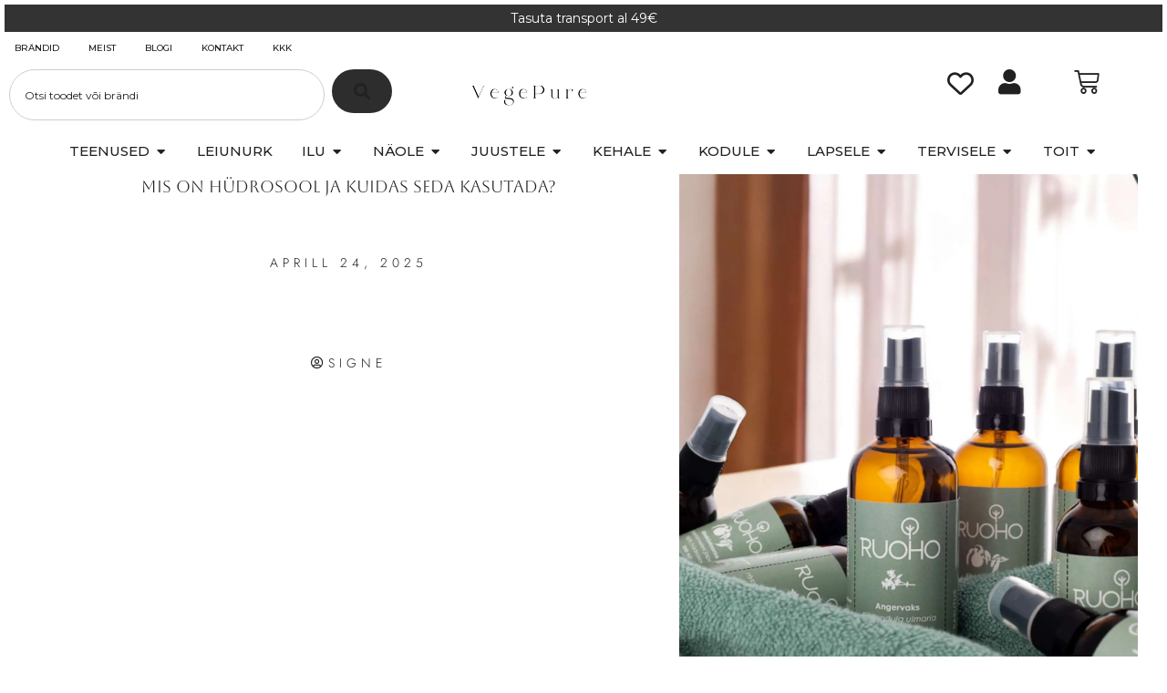

--- FILE ---
content_type: text/html; charset=UTF-8
request_url: https://vegepure.ee/mis-on-hudrosool-ja-kuidas-seda-kasutada/
body_size: 66113
content:
<!DOCTYPE html>
<!--[if IE 9]>    <html class="no-js lt-ie10" lang="et" prefix="og: https://ogp.me/ns#"> <![endif]-->
<!--[if gt IE 9]><!--> <html class="no-js" lang="et" prefix="og: https://ogp.me/ns#"> <!--<![endif]-->
<head>

<meta charset="UTF-8" />
<meta name="viewport" content="width=device-width,initial-scale=1" />
<meta http-equiv="X-UA-Compatible" content="IE=edge">
<link rel="profile" href="https://gmpg.org/xfn/11" />
<script id="cookieyes" type="text/javascript" src="https://cdn-cookieyes.com/client_data/414e8b12cb652908dc689e93/script.js"></script><script>window._wca = window._wca || [];</script>
<!-- Google tag (gtag.js) consent mode dataLayer added by Site Kit -->
<script type="text/javascript" id="google_gtagjs-js-consent-mode-data-layer">
/* <![CDATA[ */
window.dataLayer = window.dataLayer || [];function gtag(){dataLayer.push(arguments);}
gtag('consent', 'default', {"ad_personalization":"denied","ad_storage":"denied","ad_user_data":"denied","analytics_storage":"denied","functionality_storage":"denied","security_storage":"denied","personalization_storage":"denied","region":["AT","BE","BG","CH","CY","CZ","DE","DK","EE","ES","FI","FR","GB","GR","HR","HU","IE","IS","IT","LI","LT","LU","LV","MT","NL","NO","PL","PT","RO","SE","SI","SK"],"wait_for_update":500});
window._googlesitekitConsentCategoryMap = {"statistics":["analytics_storage"],"marketing":["ad_storage","ad_user_data","ad_personalization"],"functional":["functionality_storage","security_storage"],"preferences":["personalization_storage"]};
window._googlesitekitConsents = {"ad_personalization":"denied","ad_storage":"denied","ad_user_data":"denied","analytics_storage":"denied","functionality_storage":"denied","security_storage":"denied","personalization_storage":"denied","region":["AT","BE","BG","CH","CY","CZ","DE","DK","EE","ES","FI","FR","GB","GR","HR","HU","IE","IS","IT","LI","LT","LU","LV","MT","NL","NO","PL","PT","RO","SE","SI","SK"],"wait_for_update":500};
/* ]]> */
</script>
<!-- End Google tag (gtag.js) consent mode dataLayer added by Site Kit -->

<!-- Search Engine Optimization by Rank Math - https://rankmath.com/ -->
<title>Mis on hüdrosool ja kuidas seda kasutada? | VegePure</title>
<meta name="description" content="Hüdrosool ehk taimevesi on looduslik, keemiavaba näo- ja kehatoonik, mida võib kasutada näiteks veel juustes, valude leevendamiseks, aroomiteraapiaks."/>
<meta name="robots" content="index, follow, max-snippet:-1, max-video-preview:-1, max-image-preview:large"/>
<link rel="canonical" href="https://vegepure.ee/mis-on-hudrosool-ja-kuidas-seda-kasutada/" />
<meta property="og:locale" content="et_EE" />
<meta property="og:type" content="article" />
<meta property="og:title" content="Mis on hüdrosool ja kuidas seda kasutada? | VegePure" />
<meta property="og:description" content="Hüdrosool ehk taimevesi on looduslik, keemiavaba näo- ja kehatoonik, mida võib kasutada näiteks veel juustes, valude leevendamiseks, aroomiteraapiaks." />
<meta property="og:url" content="https://vegepure.ee/mis-on-hudrosool-ja-kuidas-seda-kasutada/" />
<meta property="og:site_name" content="VegePure" />
<meta property="article:publisher" content="https://www.facebook.com/vegepure" />
<meta property="article:section" content="Uncategorized @et" />
<meta property="og:updated_time" content="2025-05-02T11:21:15+00:00" />
<meta property="og:image" content="https://i0.wp.com/vegepure.ee/wp-content/uploads/2024/02/ruoho_hudrosool_annikalepp-8.jpg" />
<meta property="og:image:secure_url" content="https://i0.wp.com/vegepure.ee/wp-content/uploads/2024/02/ruoho_hudrosool_annikalepp-8.jpg" />
<meta property="og:image:width" content="800" />
<meta property="og:image:height" content="600" />
<meta property="og:image:alt" content="hüdrosool" />
<meta property="og:image:type" content="image/jpeg" />
<meta property="article:published_time" content="2025-04-24T08:39:14+00:00" />
<meta property="article:modified_time" content="2025-05-02T11:21:15+00:00" />
<meta name="twitter:card" content="summary_large_image" />
<meta name="twitter:title" content="Mis on hüdrosool ja kuidas seda kasutada? | VegePure" />
<meta name="twitter:description" content="Hüdrosool ehk taimevesi on looduslik, keemiavaba näo- ja kehatoonik, mida võib kasutada näiteks veel juustes, valude leevendamiseks, aroomiteraapiaks." />
<meta name="twitter:image" content="https://i0.wp.com/vegepure.ee/wp-content/uploads/2024/02/ruoho_hudrosool_annikalepp-8.jpg" />
<meta name="twitter:label1" content="Written by" />
<meta name="twitter:data1" content="Signe" />
<meta name="twitter:label2" content="Time to read" />
<meta name="twitter:data2" content="2 minutes" />
<script type="application/ld+json" class="rank-math-schema">{"@context":"https://schema.org","@graph":[{"@type":"Place","@id":"https://vegepure.ee/#place","address":{"@type":"PostalAddress","streetAddress":"Turu plats 3","addressRegion":"L\u00e4\u00e4ne-Viru maakond","postalCode":"44310","addressCountry":"Eesti","addressLocality":"Rakvere"}},{"@type":["HealthAndBeautyBusiness","Organization"],"@id":"https://vegepure.ee/#organization","name":"VegePure","url":"https://vegepure.ee","sameAs":["https://www.facebook.com/vegepure"],"email":"info@vegepure.ee","address":{"@type":"PostalAddress","streetAddress":"Turu plats 3","addressRegion":"L\u00e4\u00e4ne-Viru maakond","postalCode":"44310","addressCountry":"Eesti","addressLocality":"Rakvere"},"logo":{"@type":"ImageObject","@id":"https://vegepure.ee/#logo","url":"https://vegepure.ee/wp-content/uploads/2023/11/VegePure-logo.png","contentUrl":"https://vegepure.ee/wp-content/uploads/2023/11/VegePure-logo.png","caption":"VegePure","inLanguage":"et","width":"500","height":"500"},"priceRange":"\u20ac\u20ac","openingHours":["Friday 10.00-18.00"],"description":"Jamavabad ilu-ja kodutooted teadlikule perele!","legalName":"S-ilu O\u00dc","location":{"@id":"https://vegepure.ee/#place"},"image":{"@id":"https://vegepure.ee/#logo"},"telephone":"+37253537439"},{"@type":"WebSite","@id":"https://vegepure.ee/#website","url":"https://vegepure.ee","name":"VegePure","publisher":{"@id":"https://vegepure.ee/#organization"},"inLanguage":"et"},{"@type":"ImageObject","@id":"https://i0.wp.com/vegepure.ee/wp-content/uploads/2024/02/ruoho_hudrosool_annikalepp-8.jpg?fit=2024%2C1518&amp;ssl=1","url":"https://i0.wp.com/vegepure.ee/wp-content/uploads/2024/02/ruoho_hudrosool_annikalepp-8.jpg?fit=2024%2C1518&amp;ssl=1","width":"2024","height":"1518","caption":"h\u00fcdrosool","inLanguage":"et"},{"@type":"BreadcrumbList","@id":"https://vegepure.ee/mis-on-hudrosool-ja-kuidas-seda-kasutada/#breadcrumb","itemListElement":[{"@type":"ListItem","position":"1","item":{"@id":"https://www.vegepure.ee","name":"Avaleht"}},{"@type":"ListItem","position":"2","item":{"@id":"https://vegepure.ee/mis-on-hudrosool-ja-kuidas-seda-kasutada/","name":"Mis on h\u00fcdrosool ja kuidas seda kasutada?"}}]},{"@type":"WebPage","@id":"https://vegepure.ee/mis-on-hudrosool-ja-kuidas-seda-kasutada/#webpage","url":"https://vegepure.ee/mis-on-hudrosool-ja-kuidas-seda-kasutada/","name":"Mis on h\u00fcdrosool ja kuidas seda kasutada? | VegePure","datePublished":"2025-04-24T08:39:14+00:00","dateModified":"2025-05-02T11:21:15+00:00","isPartOf":{"@id":"https://vegepure.ee/#website"},"primaryImageOfPage":{"@id":"https://i0.wp.com/vegepure.ee/wp-content/uploads/2024/02/ruoho_hudrosool_annikalepp-8.jpg?fit=2024%2C1518&amp;ssl=1"},"inLanguage":"et","breadcrumb":{"@id":"https://vegepure.ee/mis-on-hudrosool-ja-kuidas-seda-kasutada/#breadcrumb"}},{"@type":"Person","@id":"https://vegepure.ee/mis-on-hudrosool-ja-kuidas-seda-kasutada/#author","name":"Signe","image":{"@type":"ImageObject","@id":"https://secure.gravatar.com/avatar/6d1a0460bf580915b5b751be0bd1a2cb79c192892a8ad2c9a8d6901af875f076?s=96&amp;d=mm&amp;r=g","url":"https://secure.gravatar.com/avatar/6d1a0460bf580915b5b751be0bd1a2cb79c192892a8ad2c9a8d6901af875f076?s=96&amp;d=mm&amp;r=g","caption":"Signe","inLanguage":"et"},"sameAs":["https://www.vegepure.ee"],"worksFor":{"@id":"https://vegepure.ee/#organization"}},{"@type":"BlogPosting","headline":"Mis on h\u00fcdrosool ja kuidas seda kasutada? | VegePure","keywords":"h\u00fcdrosool","datePublished":"2025-04-24T08:39:14+00:00","dateModified":"2025-05-02T11:21:15+00:00","author":{"@id":"https://vegepure.ee/mis-on-hudrosool-ja-kuidas-seda-kasutada/#author","name":"Signe"},"publisher":{"@id":"https://vegepure.ee/#organization"},"description":"H\u00fcdrosool ehk taimevesi on looduslik, keemiavaba n\u00e4o- ja kehatoonik, mida v\u00f5ib kasutada n\u00e4iteks veel juustes, valude leevendamiseks, aroomiteraapiaks.","name":"Mis on h\u00fcdrosool ja kuidas seda kasutada? | VegePure","@id":"https://vegepure.ee/mis-on-hudrosool-ja-kuidas-seda-kasutada/#richSnippet","isPartOf":{"@id":"https://vegepure.ee/mis-on-hudrosool-ja-kuidas-seda-kasutada/#webpage"},"image":{"@id":"https://i0.wp.com/vegepure.ee/wp-content/uploads/2024/02/ruoho_hudrosool_annikalepp-8.jpg?fit=2024%2C1518&amp;ssl=1"},"inLanguage":"et","mainEntityOfPage":{"@id":"https://vegepure.ee/mis-on-hudrosool-ja-kuidas-seda-kasutada/#webpage"}}]}</script>
<!-- /Rank Math WordPress SEO plugin -->

<link rel='dns-prefetch' href='//static.klaviyo.com' />
<link rel='dns-prefetch' href='//plausible.io' />
<link rel='dns-prefetch' href='//stats.wp.com' />
<link rel='dns-prefetch' href='//capi-automation.s3.us-east-2.amazonaws.com' />
<link rel='dns-prefetch' href='//www.googletagmanager.com' />
<link href='https://fonts.gstatic.com' crossorigin rel='preconnect' />
<link rel='preconnect' href='//i0.wp.com' />
<link rel='preconnect' href='//c0.wp.com' />
<link rel="alternate" type="application/rss+xml" title="VegePure &raquo; RSS" href="https://vegepure.ee/feed/" />
<link rel="alternate" type="application/rss+xml" title="VegePure &raquo; Kommentaaride RSS" href="https://vegepure.ee/comments/feed/" />
<link rel="alternate" title="oEmbed (JSON)" type="application/json+oembed" href="https://vegepure.ee/wp-json/oembed/1.0/embed?url=https%3A%2F%2Fvegepure.ee%2Fmis-on-hudrosool-ja-kuidas-seda-kasutada%2F" />
<link rel="alternate" title="oEmbed (XML)" type="text/xml+oembed" href="https://vegepure.ee/wp-json/oembed/1.0/embed?url=https%3A%2F%2Fvegepure.ee%2Fmis-on-hudrosool-ja-kuidas-seda-kasutada%2F&#038;format=xml" />
<style id='wp-img-auto-sizes-contain-inline-css' type='text/css'>
img:is([sizes=auto i],[sizes^="auto," i]){contain-intrinsic-size:3000px 1500px}
/*# sourceURL=wp-img-auto-sizes-contain-inline-css */
</style>
<link rel='stylesheet' id='wdp_cart-summary-css' href='https://vegepure.ee/wp-content/plugins/advanced-dynamic-pricing-for-woocommerce/BaseVersion/assets/css/cart-summary.css?ver=4.10.5' type='text/css' media='all' />
<link rel='stylesheet' id='sbi_styles-css' href='https://vegepure.ee/wp-content/plugins/instagram-feed/css/sbi-styles.min.css?ver=6.10.0' type='text/css' media='all' />
<style id='wp-emoji-styles-inline-css' type='text/css'>

	img.wp-smiley, img.emoji {
		display: inline !important;
		border: none !important;
		box-shadow: none !important;
		height: 1em !important;
		width: 1em !important;
		margin: 0 0.07em !important;
		vertical-align: -0.1em !important;
		background: none !important;
		padding: 0 !important;
	}
/*# sourceURL=wp-emoji-styles-inline-css */
</style>
<style id='classic-theme-styles-inline-css' type='text/css'>
/*! This file is auto-generated */
.wp-block-button__link{color:#fff;background-color:#32373c;border-radius:9999px;box-shadow:none;text-decoration:none;padding:calc(.667em + 2px) calc(1.333em + 2px);font-size:1.125em}.wp-block-file__button{background:#32373c;color:#fff;text-decoration:none}
/*# sourceURL=/wp-includes/css/classic-themes.min.css */
</style>
<link rel='stylesheet' id='mediaelement-css' href='https://c0.wp.com/c/6.9/wp-includes/js/mediaelement/mediaelementplayer-legacy.min.css' type='text/css' media='all' />
<link rel='stylesheet' id='wp-mediaelement-css' href='https://c0.wp.com/c/6.9/wp-includes/js/mediaelement/wp-mediaelement.min.css' type='text/css' media='all' />
<style id='jetpack-sharing-buttons-style-inline-css' type='text/css'>
.jetpack-sharing-buttons__services-list{display:flex;flex-direction:row;flex-wrap:wrap;gap:0;list-style-type:none;margin:5px;padding:0}.jetpack-sharing-buttons__services-list.has-small-icon-size{font-size:12px}.jetpack-sharing-buttons__services-list.has-normal-icon-size{font-size:16px}.jetpack-sharing-buttons__services-list.has-large-icon-size{font-size:24px}.jetpack-sharing-buttons__services-list.has-huge-icon-size{font-size:36px}@media print{.jetpack-sharing-buttons__services-list{display:none!important}}.editor-styles-wrapper .wp-block-jetpack-sharing-buttons{gap:0;padding-inline-start:0}ul.jetpack-sharing-buttons__services-list.has-background{padding:1.25em 2.375em}
/*# sourceURL=https://vegepure.ee/wp-content/plugins/jetpack/_inc/blocks/sharing-buttons/view.css */
</style>
<link rel='stylesheet' id='yith-wcan-shortcodes-css' href='https://vegepure.ee/wp-content/plugins/yith-woocommerce-ajax-navigation/assets/css/shortcodes.css?ver=5.16.0' type='text/css' media='all' />
<style id='yith-wcan-shortcodes-inline-css' type='text/css'>
:root{
	--yith-wcan-filters_colors_titles: #434343;
	--yith-wcan-filters_colors_background: #FFFFFF;
	--yith-wcan-filters_colors_accent: #A7144C;
	--yith-wcan-filters_colors_accent_r: 167;
	--yith-wcan-filters_colors_accent_g: 20;
	--yith-wcan-filters_colors_accent_b: 76;
	--yith-wcan-color_swatches_border_radius: 100%;
	--yith-wcan-color_swatches_size: 30px;
	--yith-wcan-labels_style_background: #FFFFFF;
	--yith-wcan-labels_style_background_hover: #A7144C;
	--yith-wcan-labels_style_background_active: #A7144C;
	--yith-wcan-labels_style_text: #434343;
	--yith-wcan-labels_style_text_hover: #FFFFFF;
	--yith-wcan-labels_style_text_active: #FFFFFF;
	--yith-wcan-anchors_style_text: #434343;
	--yith-wcan-anchors_style_text_hover: #A7144C;
	--yith-wcan-anchors_style_text_active: #A7144C;
}
/*# sourceURL=yith-wcan-shortcodes-inline-css */
</style>
<link rel='stylesheet' id='pwgc-wc-blocks-style-css' href='https://vegepure.ee/wp-content/plugins/pw-woocommerce-gift-cards/assets/css/blocks.css?ver=2.29' type='text/css' media='all' />
<link rel='stylesheet' id='cr-frontend-css-css' href='https://vegepure.ee/wp-content/plugins/customer-reviews-woocommerce/css/frontend.css?ver=5.97.0' type='text/css' media='all' />
<link rel='stylesheet' id='cr-badges-css-css' href='https://vegepure.ee/wp-content/plugins/customer-reviews-woocommerce/css/badges.css?ver=5.97.0' type='text/css' media='all' />
<style id='global-styles-inline-css' type='text/css'>
:root{--wp--preset--aspect-ratio--square: 1;--wp--preset--aspect-ratio--4-3: 4/3;--wp--preset--aspect-ratio--3-4: 3/4;--wp--preset--aspect-ratio--3-2: 3/2;--wp--preset--aspect-ratio--2-3: 2/3;--wp--preset--aspect-ratio--16-9: 16/9;--wp--preset--aspect-ratio--9-16: 9/16;--wp--preset--color--black: #000000;--wp--preset--color--cyan-bluish-gray: #abb8c3;--wp--preset--color--white: #ffffff;--wp--preset--color--pale-pink: #f78da7;--wp--preset--color--vivid-red: #cf2e2e;--wp--preset--color--luminous-vivid-orange: #ff6900;--wp--preset--color--luminous-vivid-amber: #fcb900;--wp--preset--color--light-green-cyan: #7bdcb5;--wp--preset--color--vivid-green-cyan: #00d084;--wp--preset--color--pale-cyan-blue: #8ed1fc;--wp--preset--color--vivid-cyan-blue: #0693e3;--wp--preset--color--vivid-purple: #9b51e0;--wp--preset--gradient--vivid-cyan-blue-to-vivid-purple: linear-gradient(135deg,rgb(6,147,227) 0%,rgb(155,81,224) 100%);--wp--preset--gradient--light-green-cyan-to-vivid-green-cyan: linear-gradient(135deg,rgb(122,220,180) 0%,rgb(0,208,130) 100%);--wp--preset--gradient--luminous-vivid-amber-to-luminous-vivid-orange: linear-gradient(135deg,rgb(252,185,0) 0%,rgb(255,105,0) 100%);--wp--preset--gradient--luminous-vivid-orange-to-vivid-red: linear-gradient(135deg,rgb(255,105,0) 0%,rgb(207,46,46) 100%);--wp--preset--gradient--very-light-gray-to-cyan-bluish-gray: linear-gradient(135deg,rgb(238,238,238) 0%,rgb(169,184,195) 100%);--wp--preset--gradient--cool-to-warm-spectrum: linear-gradient(135deg,rgb(74,234,220) 0%,rgb(151,120,209) 20%,rgb(207,42,186) 40%,rgb(238,44,130) 60%,rgb(251,105,98) 80%,rgb(254,248,76) 100%);--wp--preset--gradient--blush-light-purple: linear-gradient(135deg,rgb(255,206,236) 0%,rgb(152,150,240) 100%);--wp--preset--gradient--blush-bordeaux: linear-gradient(135deg,rgb(254,205,165) 0%,rgb(254,45,45) 50%,rgb(107,0,62) 100%);--wp--preset--gradient--luminous-dusk: linear-gradient(135deg,rgb(255,203,112) 0%,rgb(199,81,192) 50%,rgb(65,88,208) 100%);--wp--preset--gradient--pale-ocean: linear-gradient(135deg,rgb(255,245,203) 0%,rgb(182,227,212) 50%,rgb(51,167,181) 100%);--wp--preset--gradient--electric-grass: linear-gradient(135deg,rgb(202,248,128) 0%,rgb(113,206,126) 100%);--wp--preset--gradient--midnight: linear-gradient(135deg,rgb(2,3,129) 0%,rgb(40,116,252) 100%);--wp--preset--font-size--small: 13px;--wp--preset--font-size--medium: 20px;--wp--preset--font-size--large: 36px;--wp--preset--font-size--x-large: 42px;--wp--preset--spacing--20: 0.44rem;--wp--preset--spacing--30: 0.67rem;--wp--preset--spacing--40: 1rem;--wp--preset--spacing--50: 1.5rem;--wp--preset--spacing--60: 2.25rem;--wp--preset--spacing--70: 3.38rem;--wp--preset--spacing--80: 5.06rem;--wp--preset--shadow--natural: 6px 6px 9px rgba(0, 0, 0, 0.2);--wp--preset--shadow--deep: 12px 12px 50px rgba(0, 0, 0, 0.4);--wp--preset--shadow--sharp: 6px 6px 0px rgba(0, 0, 0, 0.2);--wp--preset--shadow--outlined: 6px 6px 0px -3px rgb(255, 255, 255), 6px 6px rgb(0, 0, 0);--wp--preset--shadow--crisp: 6px 6px 0px rgb(0, 0, 0);}:where(.is-layout-flex){gap: 0.5em;}:where(.is-layout-grid){gap: 0.5em;}body .is-layout-flex{display: flex;}.is-layout-flex{flex-wrap: wrap;align-items: center;}.is-layout-flex > :is(*, div){margin: 0;}body .is-layout-grid{display: grid;}.is-layout-grid > :is(*, div){margin: 0;}:where(.wp-block-columns.is-layout-flex){gap: 2em;}:where(.wp-block-columns.is-layout-grid){gap: 2em;}:where(.wp-block-post-template.is-layout-flex){gap: 1.25em;}:where(.wp-block-post-template.is-layout-grid){gap: 1.25em;}.has-black-color{color: var(--wp--preset--color--black) !important;}.has-cyan-bluish-gray-color{color: var(--wp--preset--color--cyan-bluish-gray) !important;}.has-white-color{color: var(--wp--preset--color--white) !important;}.has-pale-pink-color{color: var(--wp--preset--color--pale-pink) !important;}.has-vivid-red-color{color: var(--wp--preset--color--vivid-red) !important;}.has-luminous-vivid-orange-color{color: var(--wp--preset--color--luminous-vivid-orange) !important;}.has-luminous-vivid-amber-color{color: var(--wp--preset--color--luminous-vivid-amber) !important;}.has-light-green-cyan-color{color: var(--wp--preset--color--light-green-cyan) !important;}.has-vivid-green-cyan-color{color: var(--wp--preset--color--vivid-green-cyan) !important;}.has-pale-cyan-blue-color{color: var(--wp--preset--color--pale-cyan-blue) !important;}.has-vivid-cyan-blue-color{color: var(--wp--preset--color--vivid-cyan-blue) !important;}.has-vivid-purple-color{color: var(--wp--preset--color--vivid-purple) !important;}.has-black-background-color{background-color: var(--wp--preset--color--black) !important;}.has-cyan-bluish-gray-background-color{background-color: var(--wp--preset--color--cyan-bluish-gray) !important;}.has-white-background-color{background-color: var(--wp--preset--color--white) !important;}.has-pale-pink-background-color{background-color: var(--wp--preset--color--pale-pink) !important;}.has-vivid-red-background-color{background-color: var(--wp--preset--color--vivid-red) !important;}.has-luminous-vivid-orange-background-color{background-color: var(--wp--preset--color--luminous-vivid-orange) !important;}.has-luminous-vivid-amber-background-color{background-color: var(--wp--preset--color--luminous-vivid-amber) !important;}.has-light-green-cyan-background-color{background-color: var(--wp--preset--color--light-green-cyan) !important;}.has-vivid-green-cyan-background-color{background-color: var(--wp--preset--color--vivid-green-cyan) !important;}.has-pale-cyan-blue-background-color{background-color: var(--wp--preset--color--pale-cyan-blue) !important;}.has-vivid-cyan-blue-background-color{background-color: var(--wp--preset--color--vivid-cyan-blue) !important;}.has-vivid-purple-background-color{background-color: var(--wp--preset--color--vivid-purple) !important;}.has-black-border-color{border-color: var(--wp--preset--color--black) !important;}.has-cyan-bluish-gray-border-color{border-color: var(--wp--preset--color--cyan-bluish-gray) !important;}.has-white-border-color{border-color: var(--wp--preset--color--white) !important;}.has-pale-pink-border-color{border-color: var(--wp--preset--color--pale-pink) !important;}.has-vivid-red-border-color{border-color: var(--wp--preset--color--vivid-red) !important;}.has-luminous-vivid-orange-border-color{border-color: var(--wp--preset--color--luminous-vivid-orange) !important;}.has-luminous-vivid-amber-border-color{border-color: var(--wp--preset--color--luminous-vivid-amber) !important;}.has-light-green-cyan-border-color{border-color: var(--wp--preset--color--light-green-cyan) !important;}.has-vivid-green-cyan-border-color{border-color: var(--wp--preset--color--vivid-green-cyan) !important;}.has-pale-cyan-blue-border-color{border-color: var(--wp--preset--color--pale-cyan-blue) !important;}.has-vivid-cyan-blue-border-color{border-color: var(--wp--preset--color--vivid-cyan-blue) !important;}.has-vivid-purple-border-color{border-color: var(--wp--preset--color--vivid-purple) !important;}.has-vivid-cyan-blue-to-vivid-purple-gradient-background{background: var(--wp--preset--gradient--vivid-cyan-blue-to-vivid-purple) !important;}.has-light-green-cyan-to-vivid-green-cyan-gradient-background{background: var(--wp--preset--gradient--light-green-cyan-to-vivid-green-cyan) !important;}.has-luminous-vivid-amber-to-luminous-vivid-orange-gradient-background{background: var(--wp--preset--gradient--luminous-vivid-amber-to-luminous-vivid-orange) !important;}.has-luminous-vivid-orange-to-vivid-red-gradient-background{background: var(--wp--preset--gradient--luminous-vivid-orange-to-vivid-red) !important;}.has-very-light-gray-to-cyan-bluish-gray-gradient-background{background: var(--wp--preset--gradient--very-light-gray-to-cyan-bluish-gray) !important;}.has-cool-to-warm-spectrum-gradient-background{background: var(--wp--preset--gradient--cool-to-warm-spectrum) !important;}.has-blush-light-purple-gradient-background{background: var(--wp--preset--gradient--blush-light-purple) !important;}.has-blush-bordeaux-gradient-background{background: var(--wp--preset--gradient--blush-bordeaux) !important;}.has-luminous-dusk-gradient-background{background: var(--wp--preset--gradient--luminous-dusk) !important;}.has-pale-ocean-gradient-background{background: var(--wp--preset--gradient--pale-ocean) !important;}.has-electric-grass-gradient-background{background: var(--wp--preset--gradient--electric-grass) !important;}.has-midnight-gradient-background{background: var(--wp--preset--gradient--midnight) !important;}.has-small-font-size{font-size: var(--wp--preset--font-size--small) !important;}.has-medium-font-size{font-size: var(--wp--preset--font-size--medium) !important;}.has-large-font-size{font-size: var(--wp--preset--font-size--large) !important;}.has-x-large-font-size{font-size: var(--wp--preset--font-size--x-large) !important;}
:where(.wp-block-post-template.is-layout-flex){gap: 1.25em;}:where(.wp-block-post-template.is-layout-grid){gap: 1.25em;}
:where(.wp-block-term-template.is-layout-flex){gap: 1.25em;}:where(.wp-block-term-template.is-layout-grid){gap: 1.25em;}
:where(.wp-block-columns.is-layout-flex){gap: 2em;}:where(.wp-block-columns.is-layout-grid){gap: 2em;}
:root :where(.wp-block-pullquote){font-size: 1.5em;line-height: 1.6;}
/*# sourceURL=global-styles-inline-css */
</style>
<link rel='stylesheet' id='woocommerce-layout-css' href='https://c0.wp.com/p/woocommerce/10.4.3/assets/css/woocommerce-layout.css' type='text/css' media='all' />
<style id='woocommerce-layout-inline-css' type='text/css'>

	.infinite-scroll .woocommerce-pagination {
		display: none;
	}
/*# sourceURL=woocommerce-layout-inline-css */
</style>
<link rel='stylesheet' id='woocommerce-smallscreen-css' href='https://c0.wp.com/p/woocommerce/10.4.3/assets/css/woocommerce-smallscreen.css' type='text/css' media='only screen and (max-width: 768px)' />
<link rel='stylesheet' id='woocommerce-general-css' href='https://c0.wp.com/p/woocommerce/10.4.3/assets/css/woocommerce.css' type='text/css' media='all' />
<style id='woocommerce-inline-inline-css' type='text/css'>
.woocommerce form .form-row .required { visibility: visible; }
/*# sourceURL=woocommerce-inline-inline-css */
</style>
<link rel='stylesheet' id='wpml-legacy-horizontal-list-0-css' href='https://vegepure.ee/wp-content/plugins/sitepress-multilingual-cms/templates/language-switchers/legacy-list-horizontal/style.min.css?ver=1' type='text/css' media='all' />
<style id='wpml-legacy-horizontal-list-0-inline-css' type='text/css'>
.wpml-ls-statics-footer a, .wpml-ls-statics-footer .wpml-ls-sub-menu a, .wpml-ls-statics-footer .wpml-ls-sub-menu a:link, .wpml-ls-statics-footer li:not(.wpml-ls-current-language) .wpml-ls-link, .wpml-ls-statics-footer li:not(.wpml-ls-current-language) .wpml-ls-link:link {color:#444444;background-color:#ffffff;}.wpml-ls-statics-footer .wpml-ls-sub-menu a:hover,.wpml-ls-statics-footer .wpml-ls-sub-menu a:focus, .wpml-ls-statics-footer .wpml-ls-sub-menu a:link:hover, .wpml-ls-statics-footer .wpml-ls-sub-menu a:link:focus {color:#000000;background-color:#eeeeee;}.wpml-ls-statics-footer .wpml-ls-current-language > a {color:#444444;background-color:#ffffff;}.wpml-ls-statics-footer .wpml-ls-current-language:hover>a, .wpml-ls-statics-footer .wpml-ls-current-language>a:focus {color:#000000;background-color:#eeeeee;}
/*# sourceURL=wpml-legacy-horizontal-list-0-inline-css */
</style>
<link rel='stylesheet' id='montonio-style-css' href='https://vegepure.ee/wp-content/plugins/montonio-for-woocommerce/assets/css/montonio-style.css?ver=9.3.2' type='text/css' media='all' />
<link rel='stylesheet' id='woo-variation-swatches-css' href='https://vegepure.ee/wp-content/plugins/woo-variation-swatches/assets/css/frontend.min.css?ver=1763022198' type='text/css' media='all' />
<style id='woo-variation-swatches-inline-css' type='text/css'>
:root {
--wvs-tick:url("data:image/svg+xml;utf8,%3Csvg filter='drop-shadow(0px 0px 2px rgb(0 0 0 / .8))' xmlns='http://www.w3.org/2000/svg'  viewBox='0 0 30 30'%3E%3Cpath fill='none' stroke='%23ffffff' stroke-linecap='round' stroke-linejoin='round' stroke-width='4' d='M4 16L11 23 27 7'/%3E%3C/svg%3E");

--wvs-cross:url("data:image/svg+xml;utf8,%3Csvg filter='drop-shadow(0px 0px 5px rgb(255 255 255 / .6))' xmlns='http://www.w3.org/2000/svg' width='72px' height='72px' viewBox='0 0 24 24'%3E%3Cpath fill='none' stroke='%23ff0000' stroke-linecap='round' stroke-width='0.6' d='M5 5L19 19M19 5L5 19'/%3E%3C/svg%3E");
--wvs-single-product-item-width:30px;
--wvs-single-product-item-height:30px;
--wvs-single-product-item-font-size:16px}
/*# sourceURL=woo-variation-swatches-inline-css */
</style>
<link rel='stylesheet' id='wlfmc-main-css' href='https://vegepure.ee/wp-content/plugins/smart-wishlist-for-more-convert/assets/frontend/css/style.min.css?ver=1.9.11' type='text/css' media='all' />
<style id='wlfmc-main-inline-css' type='text/css'>
.wlfmc-popup{background-color: #fff;}.wlfmc-popup .wlfmc-popup-content , .wlfmc-popup .wlfmc-popup-content label{color: #333;}.wlfmc-popup .wlfmc-popup-title{color: #333;}.wlfmc-popup{border-color: #c2c2c2;}.wlfmc-popup .wlfmc-popup-header-bordered i:not(.wlfmc-icon-close){color: #333;}.wlfmc-popup .wlfmc-popup-header-bordered i:not(.wlfmc-icon-close){background-color: #f2f2f2;}.wlfmc-popup{border-radius: 8px;}.wlfmc-single-btn:not(.is-elementor)  .wlfmc-add-button > a.have-sep span:before{border-left-color: transparent;}.wlfmc-loop-btn:not(.is-elementor)  .wlfmc-add-button > a.have-sep span:before{border-left-color: transparent;}.wlfmc-loop-btn:not(.is-elementor)  .wlfmc-add-button > a i{font-size: 15px;}.wlfmc-loop-btn:not(.is-elementor)  .wlfmc-add-button > a i{color: rgb(0,0,0);}.wlfmc-loop-btn:not(.is-elementor)  .wlfmc-add-button > a:hover i{color: rgb(0,0,0);}.wlfmc-loop-btn:not(.is-elementor) .wlfmc-add-button > a{height: 45px;}.wlfmc-loop-btn:not(.is-elementor)  .wlfmc-add-button > a{border-radius: 5px;}.wlfmc-loop-btn:not(.is-elementor) .wlfmc-add-button > a{border-width: 1px;}.wlfmc-loop-btn:not(.is-elementor) .wlfmc-add-button > a{background-color: transparent;}.wlfmc-loop-btn:not(.is-elementor) .wlfmc-add-button > a:hover{background-color: transparent;}.wlfmc-loop-btn:not(.is-elementor) .wlfmc-add-button > a{border-color: transparent;}.wlfmc-loop-btn:not(.is-elementor) .wlfmc-add-button > a:hover{border-color: transparent;}.wlfmc-loop-btn:not(.is-elementor) .wlfmc-add-button > a{width: 45px;}.wlfmc-loop-btn:not(.is-elementor){margin: 0px !important;}.wlfmc-default-table-header:not(.is-elementor) .wlfmc-select-list-wrapper input.wlfmc-dropdown-input, .wlfmc-default-table-header:not(.is-elementor) .button,.wlfmc-default-table:not(.is-elementor) .wlfmc-wishlist-footer .apply-btn,.wlfmc-default-table:not(.is-elementor).add-to-card-same-button tr td.last-column .button:not(.minus):not(.plus),.wlfmc-default-table:not(.is-elementor)  .wlfmc-wishlist-footer .button,.wlfmc-default-table:not(.is-elementor) .wlfmc-wishlist-footer button[type="submit"],.wlfmc-default-table:not(.is-elementor) .wlfmc-wishlist-footer input[type="submit"],.wlfmc-default-table:not(.is-elementor) .wlfmc-wishlist-footer select, .wlfmc-default-table:not(.is-elementor).qty-same-button input.qty,.wlfmc-default-table:not(.is-elementor).qty-same-button .quantity .button{border-radius: 5px !important;}.wlfmc-default-table-header:not(.is-elementor) .wlfmc-select-list-wrapper input.wlfmc-dropdown-input,.wlfmc-default-table-header:not(.is-elementor) .button,.wlfmc-default-table:not(.is-elementor) .wlfmc-wishlist-footer .apply-btn,.wlfmc-default-table:not(.is-elementor).add-to-card-same-button tr td.last-column .button:not(.minus):not(.plus),.wlfmc-default-table:not(.is-elementor)  .wlfmc-wishlist-footer .button,.wlfmc-default-table:not(.is-elementor) .wlfmc-wishlist-footer button[type="submit"],.wlfmc-default-table:not(.is-elementor) .wlfmc-wishlist-footer input[type="submit"],.wlfmc-default-table:not(.is-elementor) .wlfmc-wishlist-footer select, .wlfmc-default-table:not(.is-elementor).qty-same-button input.qty,.wlfmc-default-table:not(.is-elementor).qty-same-button .quantity .button{border-width: 1px !important;border-style:solid;}.wlfmc-default-table-header:not(.is-elementor) .button,.wlfmc-default-table:not(.is-elementor) .wlfmc-wishlist-footer .apply-btn,.wlfmc-default-table:not(.is-elementor).add-to-card-same-button tr td.last-column .button:not(.minus):not(.plus),.wlfmc-default-table:not(.is-elementor) .wlfmc-wishlist-footer .button,.wlfmc-default-table:not(.is-elementor) .wlfmc-wishlist-footer button[type="submit"],.wlfmc-default-table:not(.is-elementor) .wlfmc-wishlist-footer input[type="submit"],.wlfmc-default-table:not(.is-elementor) .wlfmc-wishlist-footer select, .wlfmc-default-table:not(.is-elementor).qty-same-button input.qty,.wlfmc-default-table:not(.is-elementor).qty-same-button .quantity .button{background-color: #ebebeb !important;}.wlfmc-default-table-header:not(.is-elementor) .button:hover,.wlfmc-default-table:not(.is-elementor) .wlfmc-wishlist-footer .apply-btn:hover,.wlfmc-default-table:not(.is-elementor).add-to-card-same-button tr td.last-column .button:not(.minus):not(.plus):hover,.wlfmc-default-table:not(.is-elementor) .wlfmc-wishlist-footer .button:hover,.wlfmc-default-table:not(.is-elementor) .wlfmc-wishlist-footer button[type="submit"]:hover,.wlfmc-default-table:not(.is-elementor) .wlfmc-wishlist-footer input[type="submit"]:hover{background-color: rgb(0,0,0) !important;}.wlfmc-default-table-header:not(.is-elementor) .wlfmc-select-list-wrapper input.wlfmc-dropdown-input,.wlfmc-default-table-header:not(.is-elementor) .button,.wlfmc-default-table:not(.is-elementor) .wlfmc-wishlist-footer .apply-btn,.wlfmc-default-table:not(.is-elementor).add-to-card-same-button tr td.last-column .button:not(.minus):not(.plus),.wlfmc-default-table:not(.is-elementor) .wlfmc-wishlist-footer .button,.wlfmc-default-table:not(.is-elementor) .wlfmc-wishlist-footer button[type="submit"],.wlfmc-default-table:not(.is-elementor) .wlfmc-wishlist-footer input[type="submit"],.wlfmc-default-table:not(.is-elementor) .wlfmc-wishlist-footer select, .wlfmc-default-table:not(.is-elementor).qty-same-button input.qty ,.wlfmc-default-table:not(.is-elementor).qty-same-button .quantity .button{border-color: #ebebeb !important;}.wlfmc-default-table-header:not(.is-elementor) .button:hover,.wlfmc-default-table:not(.is-elementor) .wlfmc-wishlist-footer .apply-btn:hover,.wlfmc-default-table:not(.is-elementor).add-to-card-same-button tr td.last-column .button:not(.minus):not(.plus):hover,.wlfmc-default-table:not(.is-elementor) .wlfmc-wishlist-footer .button:hover,.wlfmc-default-table:not(.is-elementor) .wlfmc-wishlist-footer button[type="submit"]:hover,.wlfmc-default-table:not(.is-elementor) .wlfmc-wishlist-footer input[type="submit"]:hover{border-color: rgb(0,0,0) !important;}.wlfmc-default-table-header:not(.is-elementor) .button,.wlfmc-default-table:not(.is-elementor) .wlfmc-wishlist-footer .apply-btn,.wlfmc-default-table:not(.is-elementor).add-to-card-same-button tr td.last-column .button:not(.minus):not(.plus),.wlfmc-default-table:not(.is-elementor) .wlfmc-wishlist-footer .button,.wlfmc-default-table:not(.is-elementor) .wlfmc-wishlist-footer button[type="submit"],.wlfmc-default-table:not(.is-elementor) .wlfmc-wishlist-footer input[type="submit"],.wlfmc-default-table:not(.is-elementor) .wlfmc-wishlist-footer select, .wlfmc-default-table:not(.is-elementor).qty-same-button input.qty,.wlfmc-default-table:not(.is-elementor).qty-same-button .quantity .button{color: #515151 !important;}.wlfmc-default-table-header:not(.is-elementor) .button:hover,.wlfmc-default-table:not(.is-elementor) .wlfmc-wishlist-footer .apply-btn:hover,.wlfmc-default-table:not(.is-elementor).add-to-card-same-button tr td.last-column .button:not(.minus):not(.plus):hover,.wlfmc-default-table:not(.is-elementor) .wlfmc-wishlist-footer .button:hover,.wlfmc-default-table:not(.is-elementor) .wlfmc-wishlist-footer button[type="submit"]:hover,.wlfmc-default-table:not(.is-elementor) .wlfmc-wishlist-footer input[type="submit"]:hover{color: #fff !important;}.wlfmc-default-table-header:not(.is-elementor) .wlfmc-select-list-wrapper input.wlfmc-dropdown-input,.wlfmc-default-table-header:not(.is-elementor) .button,.wlfmc-default-table:not(.is-elementor) .wlfmc-wishlist-footer .apply-btn,.wlfmc-default-table:not(.is-elementor).add-to-card-same-button tr td.last-column .button:not(.minus):not(.plus),.wlfmc-default-table:not(.is-elementor) .wlfmc-wishlist-footer .button,.wlfmc-default-table:not(.is-elementor) .wlfmc-wishlist-footer button[type="submit"],.wlfmc-default-table:not(.is-elementor) .wlfmc-wishlist-footer input[type="submit"],.wlfmc-default-table:not(.is-elementor) .wlfmc-wishlist-footer select, .wlfmc-default-table:not(.is-elementor).qty-same-button input.qty,.wlfmc-default-table:not(.is-elementor).qty-same-button .quantity .button{font-size: 14px !important;}.wlfmc-default-table-header:not(.is-elementor) .wlfmc-select-list-wrapper input.wlfmc-dropdown-input,.wlfmc-default-table-header:not(.is-elementor) .button,.wlfmc-default-table:not(.is-elementor) .wlfmc-wishlist-footer .apply-btn,.wlfmc-default-table:not(.is-elementor).add-to-card-same-button tr td.last-column .button:not(.minus):not(.plus),.wlfmc-default-table:not(.is-elementor) .wlfmc-wishlist-footer .button,.wlfmc-default-table:not(.is-elementor) .wlfmc-wishlist-footer button[type="submit"],.wlfmc-default-table:not(.is-elementor) .wlfmc-wishlist-footer input[type="submit"],.wlfmc-default-table:not(.is-elementor) .wlfmc-wishlist-footer select, .wlfmc-default-table:not(.is-elementor).qty-same-button input.qty,.wlfmc-default-table:not(.is-elementor).qty-same-button .quantity .button{height: 36px !important;max-height: 36px  !important;min-height: 36px !important;padding-top:0;padding-bottom:0; display: flex;justify-content: center;align-items: center;margin:0;}.wlfmc-default-table:not(.is-elementor) .product-thumbnail img{background-color: #f5f5f5;}.wlfmc-default-table:not(.is-elementor) .total-prices,.wlfmc-default-table:not(.is-elementor) .total-prices > div ,.wlfmc-default-table:not(.is-elementor) .wlfmc-wishlist-footer .wlfmc-total-td,.wlfmc-default-table:not(.is-elementor) .wlfmc-wishlist-footer tr.actions,.wlfmc-default-table-header:not(.is-elementor),.wlfmc-default-table:not(.is-elementor) .wishlist-items-wrapper:not(.wishlist-empty) tr{border-color: #ebebeb !important;}.wlfmc-default-table:not(.is-elementor) .wlfmc-wishlist-footer .wlfmc-total-td,.wlfmc-default-table:not(.is-elementor) .wlfmc-wishlist-footer tr.actions,.wlfmc-default-table-header:not(.is-elementor),.wlfmc-default-table:not(.is-elementor) .wishlist-items-wrapper:not(.wishlist-empty) tr, .wlfmc-default-table:not(.is-elementor) .wishlist-items-wrapper:not(.wishlist-empty) .wlfmc-absolute-meta-data{border-radius: 6px !important ;}.wlfmc-default-table:not(.is-elementor) .wlfmc-wishlist-footer .wlfmc-total-td,.wlfmc-default-table:not(.is-elementor) .wlfmc-wishlist-footer tr.actions,.wlfmc-default-table-header:not(.is-elementor),.wlfmc-default-table:not(.is-elementor) .wishlist-items-wrapper:not(.wishlist-empty) tr{background-color: #fff !important;}.wlfmc-default-table:not(.is-elementor) .wishlist-items-wrapper:not(.wishlist-empty) tr:hover{background-color: #fff !important;}.wlfmc-default-table:not(.is-elementor) td.with-border-top{border-top-color: transparent !important;}.wlfmc-share ul.share-items .share-item a.facebook i{color: #C71610;}.wlfmc-share ul.share-items .share-item a.twitter i{color: #000;}.wlfmc-share ul.share-items .share-item a.messenger i{color: #0077FF;}.wlfmc-share ul.share-items .share-item a.whatsapp i{color: #4FCE5D;}.wlfmc-share ul.share-items .share-item a.telegram i{color: #2AABEE;}.wlfmc-share ul.share-items .share-item a.email i{color: #C71610;}.wlfmc-share ul.share-items .share-item a.download-pdf i{color: #FF2366;}.wlfmc-share ul.share-items .share-item a.copy-link-trigger i{color: #9162ff;}.wlfmc-share ul.share-items i{border-radius: 50% !important;}.wlfmc-share ul.share-items a:hover i{border-color: rgba(59,89,152,.1) !important;}.wlfmc-share ul.share-items i{border-color: rgba(59,89,152,.1) !important;}.wlfmc-share .wlfmc-copy-container .copy-link-trigger{color: #333 !important;}.wlfmc-share .wlfmc-copy-container .copy-link-trigger:hover{color: #333 !important;}.wlfmc-share .wlfmc-copy-container .copy-link-trigger{background-color: #ebebeb !important;}.wlfmc-share .wlfmc-copy-container .copy-link-trigger:hover{background-color: #ebebeb !important;}.wlfmc-share .wlfmc-copy-container .copy-link-trigger{border-color: #ebebeb !important;}.wlfmc-share .wlfmc-copy-container .copy-link-trigger:hover{border-color: transparent !important;}.wlfmc-share .wlfmc-copy-container{color: #333 !important;}.wlfmc-share .wlfmc-copy-container{border-color: rgba(59,89,152,.1) !important;}.wlfmc-share .wlfmc-copy-container{background-color: #fff !important;}.wlfmc-products-counter-wrapper:not(.is-elementor) .wlfmc-view-wishlist-link{background-color: #ebebeb !important; ;color: #515151 !important;border-color: rgb(0,0,0,0) !important;}.wlfmc-products-counter-wrapper:not(.is-elementor) .wlfmc-view-wishlist-link:hover{background-color: #e67e22 !important; ;color: #fff !important;border-color: rgb(0,0,0,0) !important;}.wlfmc-elementor.wlfmc-wishlist-counter{z-index: 997 !important;}.wlfmc-products-counter-wrapper:not(.is-elementor) .wlfmc-counter-icon i{color: #333;}.wlfmc-products-counter-wrapper:not(.is-elementor) .wlfmc-counter-icon i{font-size: inherit;}.wlfmc-products-counter-wrapper:not(.is-elementor) .wlfmc-counter-icon i.wlfmc-svg{width: 24px;}.wlfmc-products-counter-wrapper:not(.is-elementor) .wlfmc-counter-items{background-color: #fff;}.wlfmc-products-counter-wrapper:not(.is-elementor) .wlfmc-counter-items{border-color: #f5f5f5;}.wlfmc-products-counter-wrapper:not(.is-elementor) .wlfmc-counter-items{border-radius: 5px !important;}.wlfmc-products-counter-wrapper:not(.is-elementor) .wlfmc-view-wishlist-link{height: 38px !important;}.wlfmc-products-counter-wrapper:not(.is-elementor) .wlfmc-view-wishlist-link{font-size: 15px !important;}.wlfmc-products-counter-wrapper:not(.is-elementor) .wlfmc-view-wishlist-link{border-width: 1px !important;}.wlfmc-products-counter-wrapper:not(.is-elementor) .wlfmc-view-wishlist-link{border-radius: 5px !important;}.wlfmc-default-table:not(.is-elementor) input.qty{padding-left:0 !important;padding-right: 0 !important;}.wlfmc-default-table-header:not(.is-elementor) .button:not(.wlfmc-new-list) { width: 36px}.single-product div.product form.cart .wlfmc-add-to-wishlist.wlfmc_position_before_add_to_cart_button {float: left;}.rtl.single-product div.product form.cart .wlfmc-add-to-wishlist.wlfmc_position_before_add_to_cart_button {float: right;}
/*# sourceURL=wlfmc-main-inline-css */
</style>
<link rel='stylesheet' id='elementor-frontend-css' href='https://vegepure.ee/wp-content/plugins/elementor/assets/css/frontend.min.css?ver=3.34.2' type='text/css' media='all' />
<style id='elementor-frontend-inline-css' type='text/css'>
.elementor-kit-29309{--e-global-color-primary:#212121;--e-global-color-secondary:#6B6363;--e-global-color-text:#6B6363;--e-global-color-accent:#B4BDA3;--e-global-color-701747df:#6EC1E4;--e-global-color-6d320ddb:#61CE70;--e-global-color-6b18dbcf:#4054B2;--e-global-color-610cfac1:#23A455;--e-global-color-7b62cd67:#000;--e-global-color-7ca483d9:#FFF;--e-global-color-de4aa1c:#B4BDA3;--e-global-color-fb2cdef:#E9E3DD;--e-global-color-9c57211:#76220B;--e-global-color-8c78214:#F2E8DC;--e-global-color-a741ca2:#8E967F;--e-global-color-3f22690:#E4D6D6;--e-global-color-eaceffd:#FEF9F3;--e-global-color-c789624:#FFFFFF;--e-global-color-4714c2d:#FFFFFF00;--e-global-color-4fdb56f:#f7f7f7;--e-global-typography-primary-font-family:"Montserrat";--e-global-typography-primary-font-size:17px;--e-global-typography-primary-font-weight:500;--e-global-typography-primary-text-transform:uppercase;--e-global-typography-primary-text-decoration:none;--e-global-typography-primary-line-height:27em;--e-global-typography-primary-word-spacing:0em;--e-global-typography-secondary-font-family:"Montserrat";--e-global-typography-secondary-font-size:16px;--e-global-typography-secondary-font-weight:500;--e-global-typography-secondary-text-transform:none;--e-global-typography-secondary-font-style:normal;--e-global-typography-secondary-text-decoration:none;--e-global-typography-secondary-line-height:37px;--e-global-typography-secondary-word-spacing:0em;--e-global-typography-text-font-family:"Montserrat";--e-global-typography-text-font-size:15px;--e-global-typography-text-font-weight:400;--e-global-typography-text-text-transform:none;--e-global-typography-text-font-style:normal;--e-global-typography-text-text-decoration:none;--e-global-typography-text-line-height:27px;--e-global-typography-text-letter-spacing:0px;--e-global-typography-text-word-spacing:0em;--e-global-typography-accent-font-family:"Montserrat";--e-global-typography-accent-font-size:15px;--e-global-typography-accent-font-weight:500;--e-global-typography-accent-text-transform:none;--e-global-typography-accent-font-style:normal;--e-global-typography-accent-text-decoration:none;--e-global-typography-accent-line-height:27px;--e-global-typography-accent-letter-spacing:0px;--e-global-typography-accent-word-spacing:0em;--e-global-typography-6a5df5f-font-family:"Anton";--e-global-typography-6a5df5f-font-size:21px;--e-global-typography-6a5df5f-font-weight:400;--e-global-typography-6a5df5f-text-transform:uppercase;--e-global-typography-6a5df5f-font-style:normal;--e-global-typography-6a5df5f-text-decoration:none;--e-global-typography-6a5df5f-line-height:1.2em;--e-global-typography-6a5df5f-letter-spacing:4.25px;--e-global-typography-bf686cc-font-family:"Aboreto";--e-global-typography-bf686cc-font-size:12px;--e-global-typography-bf686cc-font-weight:400;--e-global-typography-bf686cc-text-transform:uppercase;--e-global-typography-bf686cc-font-style:normal;--e-global-typography-bf686cc-text-decoration:none;--e-global-typography-bf686cc-letter-spacing:0px;--e-global-typography-bf686cc-word-spacing:0em;--e-global-typography-3d6391a-font-family:"Montserrat";--e-global-typography-3d6391a-font-size:16px;--e-global-typography-3d6391a-font-weight:400;--e-global-typography-3d6391a-text-transform:none;--e-global-typography-3d6391a-font-style:normal;--e-global-typography-3d6391a-text-decoration:none;--e-global-typography-3d6391a-letter-spacing:0px;--e-global-typography-3d6391a-word-spacing:0em;--e-global-typography-022bcc3-font-family:"Montserrat";--e-global-typography-022bcc3-font-size:18px;--e-global-typography-022bcc3-font-weight:400;--e-global-typography-022bcc3-text-transform:none;--e-global-typography-022bcc3-font-style:normal;--e-global-typography-022bcc3-text-decoration:none;--e-global-typography-022bcc3-letter-spacing:0px;--e-global-typography-022bcc3-word-spacing:0em;--e-global-typography-aca0923-font-family:"Aboreto";--e-global-typography-aca0923-font-size:18px;--e-global-typography-aca0923-font-weight:400;--e-global-typography-aca0923-text-transform:none;--e-global-typography-aca0923-font-style:normal;--e-global-typography-aca0923-text-decoration:none;--e-global-typography-aca0923-letter-spacing:0px;--e-global-typography-aca0923-word-spacing:0em;--e-global-typography-bf9e195-font-family:"Aboreto";--e-global-typography-bf9e195-font-size:15px;--e-global-typography-bf9e195-font-weight:400;--e-global-typography-bf9e195-text-transform:uppercase;--e-global-typography-bf9e195-font-style:normal;--e-global-typography-bf9e195-text-decoration:none;--e-global-typography-bf9e195-letter-spacing:0px;--e-global-typography-bf9e195-word-spacing:0em;--e-global-typography-f8ca46f-font-family:"Montserrat";--e-global-typography-f8ca46f-font-size:18px;--e-global-typography-f8ca46f-text-transform:none;--e-global-typography-f8ca46f-line-height:27px;--e-global-typography-a149c09-font-size:39px;--e-global-typography-a149c09-font-weight:200;--e-global-typography-a149c09-text-transform:none;--e-global-typography-fa36f9a-font-family:"Alice";--e-global-typography-fa36f9a-line-height:30px;--e-global-typography-604fc91-font-family:"Alice";--e-global-typography-604fc91-font-size:18px;--e-global-typography-604fc91-line-height:30px;--e-global-typography-3a0198d-font-family:"Alice";--e-global-typography-3a0198d-font-size:18px;--e-global-typography-3a0198d-font-weight:600;--e-global-typography-3a0198d-line-height:30px;font-family:var( --e-global-typography-f8ca46f-font-family ), Sans-serif;font-size:var( --e-global-typography-f8ca46f-font-size );text-transform:var( --e-global-typography-f8ca46f-text-transform );line-height:var( --e-global-typography-f8ca46f-line-height );}.elementor-kit-29309 e-page-transition{background-color:#FFBC7D;}body.e-wc-error-notice .woocommerce-error, body.e-wc-error-notice .wc-block-components-notice-banner.is-error{background-color:var( --e-global-color-accent );border-style:solid;border-width:1px 1px 1px 1px;border-color:var( --e-global-color-primary );}body.e-wc-message-notice .woocommerce-message, body.e-wc-message-notice .wc-block-components-notice-banner.is-success{background-color:var( --e-global-color-accent );border-style:solid;border-width:1px 1px 1px 1px;border-color:var( --e-global-color-primary );}body.e-wc-message-notice .woocommerce-message .button, body.e-wc-message-notice .wc-block-components-notice-banner.is-success .button{background-color:var( --e-global-color-a741ca2 );background-image:var( --e-global-color-a741ca2 );font-family:var( --e-global-typography-f8ca46f-font-family ), Sans-serif;font-size:var( --e-global-typography-f8ca46f-font-size );text-transform:var( --e-global-typography-f8ca46f-text-transform );line-height:var( --e-global-typography-f8ca46f-line-height );}body.e-wc-message-notice .woocommerce-message .button:hover, body.e-wc-message-notice .wc-block-components-notice-banner.is-success .button:hover{background-color:var( --e-global-color-a741ca2 );background-image:var( --e-global-color-a741ca2 );}body.e-wc-info-notice .woocommerce-info, body.e-wc-info-notice .wc-block-components-notice-banner.is-info{background-color:var( --e-global-color-accent );border-style:solid;border-width:1px 1px 1px 1px;border-color:var( --e-global-color-accent );}body.e-wc-info-notice .woocommerce-info .button, body.e-wc-info-notice .wc-block-components-notice-banner.is-info .button{background-color:var( --e-global-color-a741ca2 );background-image:var( --e-global-color-a741ca2 );font-family:var( --e-global-typography-f8ca46f-font-family ), Sans-serif;font-size:var( --e-global-typography-f8ca46f-font-size );text-transform:var( --e-global-typography-f8ca46f-text-transform );line-height:var( --e-global-typography-f8ca46f-line-height );border-width:0px 0px 0px 0px;}body.e-wc-info-notice .woocommerce-info .button:hover, body.e-wc-info-notice .wc-block-components-notice-banner.is-info .button:hover, body.e-wc-info-notice .e-my-account-tab:not(.e-my-account-tab__dashboard--custom) .woocommerce .woocommerce-info .woocommerce-Button:hover, body.e-wc-info-notice .e-my-account-tab:not(.e-my-account-tab__dashboard--custom) .woocommerce .wc-block-components-notice-banner.is-info .woocommerce-Button:hover{background-color:var( --e-global-color-accent );background-image:var( --e-global-color-accent );}.elementor-kit-29309 p{margin-block-end:0px;}.elementor-kit-29309 a{font-family:var( --e-global-typography-f8ca46f-font-family ), Sans-serif;font-size:var( --e-global-typography-f8ca46f-font-size );text-transform:var( --e-global-typography-f8ca46f-text-transform );line-height:var( --e-global-typography-f8ca46f-line-height );}.elementor-kit-29309 h1{font-family:var( --e-global-typography-f8ca46f-font-family ), Sans-serif;font-size:var( --e-global-typography-f8ca46f-font-size );text-transform:var( --e-global-typography-f8ca46f-text-transform );line-height:var( --e-global-typography-f8ca46f-line-height );}.elementor-kit-29309 h2{font-family:var( --e-global-typography-f8ca46f-font-family ), Sans-serif;font-size:var( --e-global-typography-f8ca46f-font-size );text-transform:var( --e-global-typography-f8ca46f-text-transform );line-height:var( --e-global-typography-f8ca46f-line-height );}.elementor-kit-29309 h3{font-family:var( --e-global-typography-f8ca46f-font-family ), Sans-serif;font-size:var( --e-global-typography-f8ca46f-font-size );text-transform:var( --e-global-typography-f8ca46f-text-transform );line-height:var( --e-global-typography-f8ca46f-line-height );}.elementor-kit-29309 h4{font-family:var( --e-global-typography-f8ca46f-font-family ), Sans-serif;font-size:var( --e-global-typography-f8ca46f-font-size );text-transform:var( --e-global-typography-f8ca46f-text-transform );line-height:var( --e-global-typography-f8ca46f-line-height );}.elementor-kit-29309 h5{font-family:var( --e-global-typography-f8ca46f-font-family ), Sans-serif;font-size:var( --e-global-typography-f8ca46f-font-size );text-transform:var( --e-global-typography-f8ca46f-text-transform );line-height:var( --e-global-typography-f8ca46f-line-height );}.elementor-kit-29309 h6{font-family:var( --e-global-typography-f8ca46f-font-family ), Sans-serif;font-size:var( --e-global-typography-f8ca46f-font-size );text-transform:var( --e-global-typography-f8ca46f-text-transform );line-height:var( --e-global-typography-f8ca46f-line-height );}.elementor-section.elementor-section-boxed > .elementor-container{max-width:1500px;}.e-con{--container-max-width:1500px;--container-default-padding-top:0px;--container-default-padding-right:0px;--container-default-padding-bottom:0px;--container-default-padding-left:0px;}.elementor-widget:not(:last-child){margin-block-end:0px;}.elementor-element{--widgets-spacing:0px 0px;--widgets-spacing-row:0px;--widgets-spacing-column:0px;}{}h1.entry-title{display:var(--page-title-display);}.e-wc-error-notice .woocommerce-error, .e-wc-error-notice .wc-block-components-notice-banner.is-error{--error-message-text-color:var( --e-global-color-primary );font-family:var( --e-global-typography-f8ca46f-font-family ), Sans-serif;font-size:var( --e-global-typography-f8ca46f-font-size );text-transform:var( --e-global-typography-f8ca46f-text-transform );line-height:var( --e-global-typography-f8ca46f-line-height );--error-message-icon-color:var( --e-global-color-a741ca2 );--error-message-normal-links-color:var( --e-global-color-primary );--error-message-hover-links-color:var( --e-global-color-a741ca2 );--error-box-border-radius:40px 40px 40px 40px;}body.e-wc-error-notice .woocommerce-error a.wc-backward, body.e-wc-error-notice .wc-block-components-notice-banner.is-error a.wc-backward{font-family:var( --e-global-typography-f8ca46f-font-family ), Sans-serif;font-size:var( --e-global-typography-f8ca46f-font-size );text-transform:var( --e-global-typography-f8ca46f-text-transform );line-height:var( --e-global-typography-f8ca46f-line-height );}.e-wc-message-notice .woocommerce-message, .e-wc-message-notice .wc-block-components-notice-banner.is-success{--message-message-text-color:var( --e-global-color-primary );--message-message-icon-color:var( --e-global-color-accent );--message-box-border-radius:40px 40px 40px 40px;--message-buttons-normal-text-color:var( --e-global-color-c789624 );--message-buttons-hover-text-color:var( --e-global-color-c789624 );--message-buttons-hover-transition-duration:651ms;--message-buttons-border-radius:40px 40px 40px 40px;}.e-wc-message-notice .woocommerce-message .restore-item, .e-wc-message-notice .wc-block-components-notice-banner.is-success .restore-item, .e-wc-message-notice .woocommerce-message a:not([class]), .e-wc-message-notice .wc-block-components-notice-banner.is-success a:not([class]){--notice-message-normal-links-color:var( --e-global-color-a741ca2 );}.e-wc-info-notice .woocommerce-info, .e-wc-info-notice .wc-block-components-notice-banner.is-info{--info-message-icon-color:var( --e-global-color-primary );--info-box-border-radius:40px 40px 40px 40px;--info-buttons-normal-text-color:var( --e-global-color-7ca483d9 );--info-buttons-hover-text-color:var( --e-global-color-7ca483d9 );--info-buttons-hover-border-color:var( --e-global-color-primary );--info-border-type:solid;--info-border-color:var( --e-global-color-primary );--info-buttons-border-radius:40px 40px 40px 40px;}@media(max-width:1024px){.elementor-kit-29309{--e-global-typography-primary-font-size:69px;--e-global-typography-primary-line-height:70px;--e-global-typography-primary-letter-spacing:15px;--e-global-typography-secondary-font-size:36px;--e-global-typography-secondary-line-height:40px;--e-global-typography-secondary-letter-spacing:-0.8px;--e-global-typography-secondary-word-spacing:0px;--e-global-typography-text-font-size:14px;--e-global-typography-accent-font-size:24px;--e-global-typography-accent-line-height:24px;--e-global-typography-6a5df5f-font-size:45px;--e-global-typography-022bcc3-font-size:16px;--e-global-typography-aca0923-font-size:20px;--e-global-typography-aca0923-line-height:20px;--e-global-typography-bf9e195-font-size:16px;--e-global-typography-a149c09-font-size:50px;font-size:var( --e-global-typography-f8ca46f-font-size );line-height:var( --e-global-typography-f8ca46f-line-height );}.elementor-kit-29309 a{font-size:var( --e-global-typography-f8ca46f-font-size );line-height:var( --e-global-typography-f8ca46f-line-height );}.elementor-kit-29309 h1{font-size:var( --e-global-typography-f8ca46f-font-size );line-height:var( --e-global-typography-f8ca46f-line-height );}.elementor-kit-29309 h2{font-size:var( --e-global-typography-f8ca46f-font-size );line-height:var( --e-global-typography-f8ca46f-line-height );}.elementor-kit-29309 h3{font-size:var( --e-global-typography-f8ca46f-font-size );line-height:var( --e-global-typography-f8ca46f-line-height );}.elementor-kit-29309 h4{font-size:var( --e-global-typography-f8ca46f-font-size );line-height:var( --e-global-typography-f8ca46f-line-height );}.elementor-kit-29309 h5{font-size:var( --e-global-typography-f8ca46f-font-size );line-height:var( --e-global-typography-f8ca46f-line-height );}.elementor-kit-29309 h6{font-size:var( --e-global-typography-f8ca46f-font-size );line-height:var( --e-global-typography-f8ca46f-line-height );}.elementor-section.elementor-section-boxed > .elementor-container{max-width:1024px;}.e-con{--container-max-width:1024px;}.e-wc-error-notice .woocommerce-error, .e-wc-error-notice .wc-block-components-notice-banner.is-error{font-size:var( --e-global-typography-f8ca46f-font-size );line-height:var( --e-global-typography-f8ca46f-line-height );}body.e-wc-error-notice .woocommerce-error a.wc-backward, body.e-wc-error-notice .wc-block-components-notice-banner.is-error a.wc-backward{font-size:var( --e-global-typography-f8ca46f-font-size );line-height:var( --e-global-typography-f8ca46f-line-height );}body.e-wc-message-notice .woocommerce-message .button, body.e-wc-message-notice .wc-block-components-notice-banner.is-success .button{font-size:var( --e-global-typography-f8ca46f-font-size );line-height:var( --e-global-typography-f8ca46f-line-height );}body.e-wc-info-notice .woocommerce-info .button, body.e-wc-info-notice .wc-block-components-notice-banner.is-info .button{font-size:var( --e-global-typography-f8ca46f-font-size );line-height:var( --e-global-typography-f8ca46f-line-height );}}@media(max-width:767px){.elementor-kit-29309{--e-global-typography-primary-font-size:16px;--e-global-typography-secondary-font-size:24px;--e-global-typography-accent-font-size:18px;--e-global-typography-6a5df5f-font-size:32px;--e-global-typography-6a5df5f-letter-spacing:3.25px;--e-global-typography-bf686cc-font-size:18px;--e-global-typography-022bcc3-font-size:16px;--e-global-typography-bf9e195-font-size:18px;--e-global-typography-a149c09-font-size:38px;font-size:var( --e-global-typography-f8ca46f-font-size );line-height:var( --e-global-typography-f8ca46f-line-height );}.elementor-kit-29309 p{margin-block-end:10px;}.elementor-kit-29309 a{font-size:var( --e-global-typography-f8ca46f-font-size );line-height:var( --e-global-typography-f8ca46f-line-height );}.elementor-kit-29309 h1{font-size:var( --e-global-typography-f8ca46f-font-size );line-height:var( --e-global-typography-f8ca46f-line-height );}.elementor-kit-29309 h2{font-size:var( --e-global-typography-f8ca46f-font-size );line-height:var( --e-global-typography-f8ca46f-line-height );}.elementor-kit-29309 h3{font-size:var( --e-global-typography-f8ca46f-font-size );line-height:var( --e-global-typography-f8ca46f-line-height );}.elementor-kit-29309 h4{font-size:var( --e-global-typography-f8ca46f-font-size );line-height:var( --e-global-typography-f8ca46f-line-height );}.elementor-kit-29309 h5{font-size:var( --e-global-typography-f8ca46f-font-size );line-height:var( --e-global-typography-f8ca46f-line-height );}.elementor-kit-29309 h6{font-size:var( --e-global-typography-f8ca46f-font-size );line-height:var( --e-global-typography-f8ca46f-line-height );}.elementor-section.elementor-section-boxed > .elementor-container{max-width:1500px;}.e-con{--container-max-width:1500px;}.e-wc-error-notice .woocommerce-error, .e-wc-error-notice .wc-block-components-notice-banner.is-error{font-size:var( --e-global-typography-f8ca46f-font-size );line-height:var( --e-global-typography-f8ca46f-line-height );}body.e-wc-error-notice .woocommerce-error a.wc-backward, body.e-wc-error-notice .wc-block-components-notice-banner.is-error a.wc-backward{font-size:var( --e-global-typography-f8ca46f-font-size );line-height:var( --e-global-typography-f8ca46f-line-height );}body.e-wc-message-notice .woocommerce-message .button, body.e-wc-message-notice .wc-block-components-notice-banner.is-success .button{font-size:var( --e-global-typography-f8ca46f-font-size );line-height:var( --e-global-typography-f8ca46f-line-height );}body.e-wc-info-notice .woocommerce-info .button, body.e-wc-info-notice .wc-block-components-notice-banner.is-info .button{font-size:var( --e-global-typography-f8ca46f-font-size );line-height:var( --e-global-typography-f8ca46f-line-height );}}/* Start custom CSS *//* Peidab dünaamilise hoveriefekti ja kuvab nupu alati */
.woocommerce ul.products li.product .button {
    opacity: 1 !important;
    transform: none !important;
    visibility: visible !important;
    bottom: auto !important;
    left: auto !important;
    position: relative !important;
    margin-top: 10px;
    display: block !important;
    width: 100%;
    background-color: #000; /* must taust */
    color: #fff; /* valge tekst */
    padding: 10px 15px;
    border-radius: 6px;
    text-align: center;
}

/* Eemaldab hover-efekti täielikult */
.woocommerce ul.products li.product .button:hover {
    background-color: #333 !important;
    color: #fff !important;
}

/* Peidab hoveriga aktiveeritavad animatsioonid */
.woocommerce ul.products li.product .woocommerce-loop-product__link + .button {
    display: block !important;
}

.woocommerce ul.products li.product .button {
    background-color: #000 !important;
    color: #fff !important;
}
.woocommerce ul.products li.product .button:hover {
    background-color: #222 !important;
    color: #fff !important;
}

.woocommerce ul.products li.product .button {
    background-color: #000 !important;
    color: #fff !important;
    display: inline-block !important;
    padding: 10px 20px;
    border-radius: 6px;
    width: auto !important;
    max-width: 1000%;
    font-size: 14px;
    font-weight: 500;
    text-align: center;
}

/* Keskele joondus */
.woocommerce ul.products li.product {
    text-align: center;
}

.woocommerce ul.products li.product .button:hover {
    background-color: #222 !important;
    color: #fff !important;
}

.woocommerce ul.products li.product .button {
    display: inline-flex;          /* nupp kohandub sisuga ja saab joondada */
    align-items: center;           /* ikoon ja tekst joondatud vertikaalselt */
    justify-content: center;       /* tekst ja ikoon horisontaalselt keskel */
    padding: 5px 10px;             /* väiksemad sisemised ääred vasakul ja paremal */
    margin: 0 auto;                /* nupp keskele konteineris */
    max-width: max-content;        /* nupp ei venita üle teksti laiuse */
    white-space: nowrap;           /* tekst ei lähe uuele reale */
}/* End custom CSS */
.elementor-26496 .elementor-element.elementor-element-211fcd1{--display:flex;}.elementor-26496 .elementor-element.elementor-element-7f979df .elementor-heading-title{font-family:"Alice", Sans-serif;font-size:22px;font-weight:300;text-transform:none;line-height:35px;}.elementor-26496 .elementor-element.elementor-element-ace7af9{--spacer-size:10px;}.elementor-26496 .elementor-element.elementor-element-8db3c6d .elementor-heading-title{font-family:"Alice", Sans-serif;font-size:18px;font-weight:600;line-height:30px;}.elementor-26496 .elementor-element.elementor-element-0cfb585{font-family:"Alice", Sans-serif;font-weight:300;line-height:25px;}.elementor-26496 .elementor-element.elementor-element-de9e169{--spacer-size:20px;}.elementor-26496 .elementor-element.elementor-element-301012d.elementor-wc-products  ul.products{grid-column-gap:20px;grid-row-gap:40px;}.elementor-26496 .elementor-element.elementor-element-301012d.elementor-wc-products .attachment-woocommerce_thumbnail{border-radius:10px 10px 10px 10px;}.elementor-26496 .elementor-element.elementor-element-301012d.elementor-wc-products ul.products li.product span.onsale{display:block;}.elementor-26496 .elementor-element.elementor-element-708e1bc .elementor-heading-title{font-family:"Alice", Sans-serif;font-size:18px;font-weight:600;line-height:30px;-webkit-text-stroke-color:#000;stroke:#000;}.elementor-26496 .elementor-element.elementor-element-36a573c{font-family:"Alice", Sans-serif;font-weight:300;line-height:25px;}.elementor-26496 .elementor-element.elementor-element-f40a568{--spacer-size:20px;}.elementor-26496 .elementor-element.elementor-element-24e893a.elementor-wc-products  ul.products{grid-column-gap:20px;grid-row-gap:40px;}.elementor-26496 .elementor-element.elementor-element-24e893a.elementor-wc-products .attachment-woocommerce_thumbnail{border-radius:10px 10px 10px 10px;}.elementor-26496 .elementor-element.elementor-element-24e893a.elementor-wc-products ul.products li.product span.onsale{display:block;}.elementor-26496 .elementor-element.elementor-element-1db5ad6 .elementor-heading-title{font-family:"Alice", Sans-serif;font-size:18px;font-weight:600;line-height:30px;}.elementor-26496 .elementor-element.elementor-element-163eec6{font-family:var( --e-global-typography-604fc91-font-family ), Sans-serif;font-size:var( --e-global-typography-604fc91-font-size );line-height:var( --e-global-typography-604fc91-line-height );letter-spacing:var( --e-global-typography-604fc91-letter-spacing );word-spacing:var( --e-global-typography-604fc91-word-spacing );}.elementor-26496 .elementor-element.elementor-element-f5b9ee6 img{width:28%;border-radius:10px 10px 10px 10px;}@media(max-width:1024px){.elementor-26496 .elementor-element.elementor-element-301012d.elementor-wc-products  ul.products{grid-column-gap:20px;grid-row-gap:40px;}.elementor-26496 .elementor-element.elementor-element-24e893a.elementor-wc-products  ul.products{grid-column-gap:20px;grid-row-gap:40px;}.elementor-26496 .elementor-element.elementor-element-163eec6{font-size:var( --e-global-typography-604fc91-font-size );line-height:var( --e-global-typography-604fc91-line-height );letter-spacing:var( --e-global-typography-604fc91-letter-spacing );word-spacing:var( --e-global-typography-604fc91-word-spacing );}}@media(max-width:767px){.elementor-26496 .elementor-element.elementor-element-301012d.elementor-wc-products  ul.products{grid-column-gap:20px;grid-row-gap:40px;}.elementor-26496 .elementor-element.elementor-element-24e893a.elementor-wc-products  ul.products{grid-column-gap:20px;grid-row-gap:40px;}.elementor-26496 .elementor-element.elementor-element-163eec6{font-size:var( --e-global-typography-604fc91-font-size );line-height:var( --e-global-typography-604fc91-line-height );letter-spacing:var( --e-global-typography-604fc91-letter-spacing );word-spacing:var( --e-global-typography-604fc91-word-spacing );}}
.elementor-29349 .elementor-element.elementor-element-47060d34{--display:flex;--min-height:0px;--flex-direction:column;--container-widget-width:100%;--container-widget-height:initial;--container-widget-flex-grow:0;--container-widget-align-self:initial;--flex-wrap-mobile:wrap;--justify-content:center;--padding-top:5px;--padding-bottom:5px;--padding-left:5px;--padding-right:5px;}.elementor-29349 .elementor-element.elementor-element-47060d34:not(.elementor-motion-effects-element-type-background), .elementor-29349 .elementor-element.elementor-element-47060d34 > .elementor-motion-effects-container > .elementor-motion-effects-layer{background-color:var( --e-global-color-c789624 );}.elementor-29349 .elementor-element.elementor-element-c0b9b1b{--display:flex;--flex-direction:column;--container-widget-width:100%;--container-widget-height:initial;--container-widget-flex-grow:0;--container-widget-align-self:initial;--flex-wrap-mobile:wrap;}.elementor-29349 .elementor-element.elementor-element-c96137b{--display:flex;}.elementor-29349 .elementor-element.elementor-element-3995681{--display:flex;}.elementor-29349 .elementor-element.elementor-element-73c7a50{--display:flex;}.elementor-29349 .elementor-element.elementor-element-2c2845b{--display:flex;}.elementor-29349 .elementor-element.elementor-element-b44e525{--display:flex;}.elementor-29349 .elementor-element.elementor-element-9b5b23f{--display:flex;}.elementor-29349 .elementor-element.elementor-element-fee9c3a{--n-menu-dropdown-content-max-width:initial;--n-menu-heading-wrap:wrap;--n-menu-heading-overflow-x:initial;--n-menu-title-distance-from-content:0px;--n-menu-toggle-icon-wrapper-animation-duration:500ms;--n-menu-title-space-between:0px;--n-menu-title-font-size:10px;--n-menu-title-transition:300ms;--n-menu-icon-size:16px;--n-menu-toggle-icon-size:20px;--n-menu-toggle-icon-hover-duration:500ms;--n-menu-toggle-icon-distance-from-dropdown:0px;}.elementor-29349 .elementor-element.elementor-element-fee9c3a > .elementor-widget-container > .e-n-menu > .e-n-menu-wrapper > .e-n-menu-heading > .e-n-menu-item > .e-n-menu-title, .elementor-29349 .elementor-element.elementor-element-fee9c3a > .elementor-widget-container > .e-n-menu > .e-n-menu-wrapper > .e-n-menu-heading > .e-n-menu-item > .e-n-menu-title > .e-n-menu-title-container, .elementor-29349 .elementor-element.elementor-element-fee9c3a > .elementor-widget-container > .e-n-menu > .e-n-menu-wrapper > .e-n-menu-heading > .e-n-menu-item > .e-n-menu-title > .e-n-menu-title-container > span{font-family:"Montserrat", Sans-serif;text-transform:none;--n-menu-title-line-height:1;}.elementor-29349 .elementor-element.elementor-element-2f81fe7b{--display:flex;--flex-direction:row;--container-widget-width:initial;--container-widget-height:100%;--container-widget-flex-grow:1;--container-widget-align-self:stretch;--flex-wrap-mobile:wrap;--gap:0% 0%;--row-gap:0%;--column-gap:0%;--padding-top:10px;--padding-bottom:10px;--padding-left:10px;--padding-right:10px;}.elementor-29349 .elementor-element.elementor-element-7a235138{--display:flex;--flex-direction:column;--container-widget-width:calc( ( 1 - var( --container-widget-flex-grow ) ) * 100% );--container-widget-height:initial;--container-widget-flex-grow:0;--container-widget-align-self:initial;--flex-wrap-mobile:wrap;--justify-content:center;--align-items:flex-start;}.elementor-29349 .elementor-element.elementor-element-7a235138.e-con{--flex-grow:0;--flex-shrink:0;}.elementor-29349 .elementor-element.elementor-element-2a8778bd .e-search-input{background-color:var( --e-global-color-7ca483d9 );border-radius:40px 40px 40px 40px;}.elementor-29349 .elementor-element.elementor-element-2a8778bd{--e-search-results-columns:1;--e-search-placeholder-color:var( --e-global-color-primary );--e-search-icon-submit-size:10px;--e-search-submit-icon-gap:0px;--e-search-submit-color:var( --e-global-color-primary );--e-search-icon-submit-color:var( --e-global-color-c789624 );--e-search-submit-border-radius:40px 40px 40px 40px;}.elementor-29349 .elementor-element.elementor-element-704243ef{--display:flex;--flex-direction:column;--container-widget-width:100%;--container-widget-height:initial;--container-widget-flex-grow:0;--container-widget-align-self:initial;--flex-wrap-mobile:wrap;--justify-content:center;}.elementor-29349 .elementor-element.elementor-element-704243ef.e-con{--flex-grow:0;--flex-shrink:0;}.elementor-29349 .elementor-element.elementor-element-7b4aecc6 img{width:45%;}.elementor-29349 .elementor-element.elementor-element-4f92660b{--display:flex;--flex-direction:column;--container-widget-width:calc( ( 1 - var( --container-widget-flex-grow ) ) * 100% );--container-widget-height:initial;--container-widget-flex-grow:0;--container-widget-align-self:initial;--flex-wrap-mobile:wrap;--justify-content:center;--align-items:flex-end;}.elementor-29349 .elementor-element.elementor-element-4f92660b.e-con{--flex-grow:0;--flex-shrink:0;}.elementor-29349 .elementor-element.elementor-element-8ae535f{--display:flex;--flex-direction:column;--container-widget-width:calc( ( 1 - var( --container-widget-flex-grow ) ) * 100% );--container-widget-height:initial;--container-widget-flex-grow:0;--container-widget-align-self:initial;--flex-wrap-mobile:wrap;--justify-content:center;--align-items:flex-end;}.elementor-29349 .elementor-element.elementor-element-8ae535f.e-con{--flex-grow:0;--flex-shrink:0;}.elementor-29349 .elementor-element.elementor-element-e7c88de.elementor-element{--align-self:center;}.elementor-29349 .elementor-element.elementor-element-e7c88de .wlfmc-products-counter-wrapper .wlfmc-counter-icon i{font-size:29px;color:var( --e-global-color-primary );}.elementor-29349 .elementor-element.elementor-element-e7c88de .wlfmc-products-counter-wrapper .wlfmc-view-wishlist-link{color:#515151!important;border-color:rgb(0,0,0,0)!important;background-color:#ebebeb!important;border-style:solid;border-width:1px 1px 1px 1px !important;border-radius:6px 6px 6px 6px!important;height:38px!important;}.elementor-29349 .elementor-element.elementor-element-e7c88de .wlfmc-products-counter-wrapper .wlfmc-view-wishlist-link:hover , .elementor-29349 .elementor-element.elementor-element-e7c88de .wlfmc-products-counter-wrapper .wlfmc-view-wishlist-link:focus{color:#fff!important;}.elementor-29349 .elementor-element.elementor-element-e7c88de .wlfmc-products-counter-wrapper .wlfmc-view-wishlist-link:hover, .elementor-29349 .elementor-element.elementor-element-e7c88de .wlfmc-products-counter-wrapper .wlfmc-view-wishlist-link:focus{border-color:rgb(0,0,0,0)!important;}.elementor-29349 .elementor-element.elementor-element-e7c88de .wlfmc-products-counter-wrapper .wlfmc-view-wishlist-link:hover,.elementor-29349 .elementor-element.elementor-element-e7c88de .wlfmc-products-counter-wrapper .wlfmc-view-wishlist-link:focus{background-color:#e67e22!important;}.elementor-29349 .elementor-element.elementor-element-3ac2a51d{--display:flex;--flex-direction:column;--container-widget-width:calc( ( 1 - var( --container-widget-flex-grow ) ) * 100% );--container-widget-height:initial;--container-widget-flex-grow:0;--container-widget-align-self:initial;--flex-wrap-mobile:wrap;--justify-content:center;--align-items:center;}.elementor-29349 .elementor-element.elementor-element-bfe84ee .elementor-icon-list-icon i{color:var( --e-global-color-primary );transition:color 0.3s;}.elementor-29349 .elementor-element.elementor-element-bfe84ee .elementor-icon-list-icon svg{fill:var( --e-global-color-primary );transition:fill 0.3s;}.elementor-29349 .elementor-element.elementor-element-bfe84ee{--e-icon-list-icon-size:28px;--e-icon-list-icon-align:right;--e-icon-list-icon-margin:0 0 0 calc(var(--e-icon-list-icon-size, 1em) * 0.25);--icon-vertical-align:flex-end;--icon-vertical-offset:0px;}.elementor-29349 .elementor-element.elementor-element-bfe84ee .elementor-icon-list-icon{padding-inline-end:0px;}.elementor-29349 .elementor-element.elementor-element-bfe84ee .elementor-icon-list-text{color:var( --e-global-color-primary );transition:color 0.3s;}.elementor-29349 .elementor-element.elementor-element-1b516ba{--display:flex;--flex-direction:column;--container-widget-width:calc( ( 1 - var( --container-widget-flex-grow ) ) * 100% );--container-widget-height:initial;--container-widget-flex-grow:0;--container-widget-align-self:initial;--flex-wrap-mobile:wrap;--justify-content:center;--align-items:center;}.elementor-29349 .elementor-element.elementor-element-d7629f4{width:auto;max-width:auto;--main-alignment:right;--side-cart-alignment-transform:translateX(100%);--side-cart-alignment-left:auto;--side-cart-alignment-right:0;--divider-style:solid;--subtotal-divider-style:solid;--elementor-remove-from-cart-button:none;--remove-from-cart-button:block;--toggle-button-icon-color:var( --e-global-color-primary );--toggle-button-icon-hover-color:var( --e-global-color-primary );--toggle-button-border-width:0px;--toggle-icon-size:28px;--toggle-icon-padding:0px 0px 0px 0px;--items-indicator-text-color:var( --e-global-color-c789624 );--items-indicator-background-color:var( --e-global-color-primary );--cart-background-color:#FFFFFF;--cart-border-style:none;--cart-close-icon-size:23px;--cart-close-button-color:var( --e-global-color-primary );--remove-item-button-size:23px;--remove-item-button-color:var( --e-global-color-primary );--menu-cart-subtotal-color:var( --e-global-color-primary );--menu-cart-subtotal-text-align:center;--product-price-color:var( --e-global-color-a741ca2 );--divider-color:#B4BDA342;--subtotal-divider-color:#B4BDA342;--divider-width:1px;--subtotal-divider-top-width:1px;--subtotal-divider-right-width:1px;--subtotal-divider-bottom-width:1px;--subtotal-divider-left-width:1px;--product-divider-gap:20px;--cart-footer-layout:1fr 1fr;--products-max-height-sidecart:calc(100vh - 240px);--products-max-height-minicart:calc(100vh - 385px);--space-between-buttons:28px;--view-cart-button-text-color:var( --e-global-color-primary );--view-cart-button-background-color:var( --e-global-color-accent );--view-cart-button-hover-text-color:var( --e-global-color-accent );--view-cart-button-hover-background-color:var( --e-global-color-4714c2d );--view-cart-button-padding:03px 03px 03px 03px;--checkout-button-text-color:var( --e-global-color-primary );--checkout-button-background-color:var( --e-global-color-accent );--checkout-button-hover-text-color:var( --e-global-color-accent );--checkout-button-hover-background-color:var( --e-global-color-4714c2d );--checkout-button-padding:02px 02px 02px 02px;--empty-message-color:var( --e-global-color-accent );--empty-message-alignment:center;}.elementor-29349 .elementor-element.elementor-element-d7629f4 > .elementor-widget-container{margin:0px 5px 0px 0px;}.elementor-29349 .elementor-element.elementor-element-d7629f4 .elementor-menu-cart__subtotal{font-family:var( --e-global-typography-f8ca46f-font-family ), Sans-serif;font-size:var( --e-global-typography-f8ca46f-font-size );text-transform:var( --e-global-typography-f8ca46f-text-transform );line-height:var( --e-global-typography-f8ca46f-line-height );}.elementor-29349 .elementor-element.elementor-element-d7629f4 .widget_shopping_cart_content{--subtotal-divider-style:solid;--subtotal-divider-top-width:1px;--subtotal-divider-right-width:0px;--subtotal-divider-bottom-width:1px;--subtotal-divider-left-width:0px;--subtotal-divider-color:#B4BDA3;}.elementor-29349 .elementor-element.elementor-element-d7629f4 .elementor-menu-cart__product-name a{font-family:"Montserrat", Sans-serif;font-size:18px;font-weight:500;text-transform:none;color:var( --e-global-color-primary );}.elementor-29349 .elementor-element.elementor-element-d7629f4 .elementor-menu-cart__product .variation{font-family:var( --e-global-typography-primary-font-family ), Sans-serif;font-size:var( --e-global-typography-primary-font-size );font-weight:var( --e-global-typography-primary-font-weight );text-transform:var( --e-global-typography-primary-text-transform );text-decoration:var( --e-global-typography-primary-text-decoration );line-height:var( --e-global-typography-primary-line-height );word-spacing:var( --e-global-typography-primary-word-spacing );}.elementor-29349 .elementor-element.elementor-element-d7629f4 .elementor-menu-cart__product-price{font-family:var( --e-global-typography-f8ca46f-font-family ), Sans-serif;font-size:var( --e-global-typography-f8ca46f-font-size );text-transform:var( --e-global-typography-f8ca46f-text-transform );line-height:var( --e-global-typography-f8ca46f-line-height );}.elementor-29349 .elementor-element.elementor-element-d7629f4 .elementor-menu-cart__product-price .product-quantity{color:var( --e-global-color-primary );}.elementor-29349 .elementor-element.elementor-element-d7629f4 .elementor-menu-cart__footer-buttons .elementor-button{font-family:var( --e-global-typography-aca0923-font-family ), Sans-serif;font-size:var( --e-global-typography-aca0923-font-size );font-weight:var( --e-global-typography-aca0923-font-weight );text-transform:var( --e-global-typography-aca0923-text-transform );font-style:var( --e-global-typography-aca0923-font-style );text-decoration:var( --e-global-typography-aca0923-text-decoration );letter-spacing:var( --e-global-typography-aca0923-letter-spacing );word-spacing:var( --e-global-typography-aca0923-word-spacing );}.elementor-29349 .elementor-element.elementor-element-d7629f4 .elementor-menu-cart__footer-buttons a.elementor-button--view-cart{font-family:var( --e-global-typography-f8ca46f-font-family ), Sans-serif;font-size:var( --e-global-typography-f8ca46f-font-size );text-transform:var( --e-global-typography-f8ca46f-text-transform );line-height:var( --e-global-typography-f8ca46f-line-height );border-radius:50px 050px 050px 050px;}.elementor-29349 .elementor-element.elementor-element-d7629f4 .elementor-menu-cart__footer-buttons .elementor-button--view-cart:hover{border-color:var( --e-global-color-primary );}.elementor-29349 .elementor-element.elementor-element-d7629f4 .elementor-button--view-cart{border-style:solid;border-width:0px 0px 0px 0px;border-color:var( --e-global-color-a741ca2 );}.elementor-29349 .elementor-element.elementor-element-d7629f4 .elementor-menu-cart__footer-buttons a.elementor-button--checkout{font-family:var( --e-global-typography-f8ca46f-font-family ), Sans-serif;font-size:var( --e-global-typography-f8ca46f-font-size );text-transform:var( --e-global-typography-f8ca46f-text-transform );line-height:var( --e-global-typography-f8ca46f-line-height );border-radius:050px 050px 050px 050px;}.elementor-29349 .elementor-element.elementor-element-d7629f4 .elementor-menu-cart__footer-buttons .elementor-button--checkout:hover{border-color:var( --e-global-color-primary );}.elementor-29349 .elementor-element.elementor-element-d7629f4 .elementor-button--checkout{border-style:solid;border-width:0px 0px 0px 0px;border-color:var( --e-global-color-accent );}.elementor-29349 .elementor-element.elementor-element-d7629f4 .woocommerce-mini-cart__empty-message{font-family:var( --e-global-typography-f8ca46f-font-family ), Sans-serif;font-size:var( --e-global-typography-f8ca46f-font-size );text-transform:var( --e-global-typography-f8ca46f-text-transform );line-height:var( --e-global-typography-f8ca46f-line-height );}.elementor-29349 .elementor-element.elementor-element-64970fc5{--display:flex;--flex-direction:row;--container-widget-width:initial;--container-widget-height:100%;--container-widget-flex-grow:1;--container-widget-align-self:stretch;--flex-wrap-mobile:wrap;--padding-top:5px;--padding-bottom:5px;--padding-left:5px;--padding-right:5px;}.elementor-29349 .elementor-element.elementor-element-d384cc5{--display:flex;--align-items:center;--container-widget-width:calc( ( 1 - var( --container-widget-flex-grow ) ) * 100% );--padding-top:20px;--padding-bottom:20px;--padding-left:20px;--padding-right:20px;}.elementor-29349 .elementor-element.elementor-element-6fc87d8{--display:flex;--flex-direction:column;--container-widget-width:100%;--container-widget-height:initial;--container-widget-flex-grow:0;--container-widget-align-self:initial;--flex-wrap-mobile:wrap;--padding-top:10px;--padding-bottom:10px;--padding-left:10px;--padding-right:10px;}.elementor-29349 .elementor-element.elementor-element-704ea0c{--display:flex;--flex-direction:column;--container-widget-width:100%;--container-widget-height:initial;--container-widget-flex-grow:0;--container-widget-align-self:initial;--flex-wrap-mobile:wrap;}.elementor-29349 .elementor-element.elementor-element-30e9de8 > .elementor-widget-container{padding:10px 10px 10px 10px;}.elementor-29349 .elementor-element.elementor-element-30e9de8{text-align:start;}.elementor-29349 .elementor-element.elementor-element-30e9de8 .elementor-heading-title{font-family:"Montserrat", Sans-serif;font-size:22px;font-weight:600;text-transform:none;line-height:27px;}.elementor-29349 .elementor-element.elementor-element-3983f61 > .elementor-widget-container{padding:10px 10px 10px 10px;}.elementor-29349 .elementor-element.elementor-element-3983f61.elementor-element{--align-self:flex-start;}.elementor-29349 .elementor-element.elementor-element-3983f61 .elementor-icon-list-icon i{transition:color 0.3s;}.elementor-29349 .elementor-element.elementor-element-3983f61 .elementor-icon-list-icon svg{transition:fill 0.3s;}.elementor-29349 .elementor-element.elementor-element-3983f61{--e-icon-list-icon-size:14px;--icon-vertical-offset:0px;}.elementor-29349 .elementor-element.elementor-element-3983f61 .elementor-icon-list-text{transition:color 0.3s;}.elementor-29349 .elementor-element.elementor-element-5cebc5b > .elementor-widget-container{padding:10px 10px 10px 10px;}.elementor-29349 .elementor-element.elementor-element-5cebc5b{text-align:start;}.elementor-29349 .elementor-element.elementor-element-5cebc5b .elementor-heading-title{font-family:"Montserrat", Sans-serif;font-size:22px;font-weight:600;text-transform:none;line-height:27px;}.elementor-29349 .elementor-element.elementor-element-d574b10 > .elementor-widget-container{padding:10px 10px 10px 10px;}.elementor-29349 .elementor-element.elementor-element-d574b10.elementor-element{--align-self:flex-start;}.elementor-29349 .elementor-element.elementor-element-d574b10 .elementor-icon-list-icon i{transition:color 0.3s;}.elementor-29349 .elementor-element.elementor-element-d574b10 .elementor-icon-list-icon svg{transition:fill 0.3s;}.elementor-29349 .elementor-element.elementor-element-d574b10{--e-icon-list-icon-size:14px;--icon-vertical-offset:0px;}.elementor-29349 .elementor-element.elementor-element-d574b10 .elementor-icon-list-text{transition:color 0.3s;}.elementor-29349 .elementor-element.elementor-element-11823a6{--display:flex;}.elementor-29349 .elementor-element.elementor-element-da5f4b6{--display:flex;--flex-direction:row;--container-widget-width:calc( ( 1 - var( --container-widget-flex-grow ) ) * 100% );--container-widget-height:100%;--container-widget-flex-grow:1;--container-widget-align-self:stretch;--flex-wrap-mobile:wrap;--justify-content:center;--align-items:flex-start;--gap:0px 0px;--row-gap:0px;--column-gap:0px;}.elementor-29349 .elementor-element.elementor-element-c396260{--display:flex;--flex-direction:column;--container-widget-width:100%;--container-widget-height:initial;--container-widget-flex-grow:0;--container-widget-align-self:initial;--flex-wrap-mobile:wrap;--padding-top:10px;--padding-bottom:10px;--padding-left:10px;--padding-right:10px;}.elementor-29349 .elementor-element.elementor-element-b2d29b9 > .elementor-widget-container{padding:10px 10px 10px 10px;}.elementor-29349 .elementor-element.elementor-element-b2d29b9{text-align:start;}.elementor-29349 .elementor-element.elementor-element-b2d29b9 .elementor-heading-title{font-family:"Montserrat", Sans-serif;font-size:22px;font-weight:600;text-transform:none;line-height:27px;}.elementor-29349 .elementor-element.elementor-element-767e966 > .elementor-widget-container{padding:10px 10px 10px 10px;}.elementor-29349 .elementor-element.elementor-element-767e966 .elementor-icon-list-icon i{transition:color 0.3s;}.elementor-29349 .elementor-element.elementor-element-767e966 .elementor-icon-list-icon svg{transition:fill 0.3s;}.elementor-29349 .elementor-element.elementor-element-767e966{--e-icon-list-icon-size:14px;--icon-vertical-offset:0px;}.elementor-29349 .elementor-element.elementor-element-767e966 .elementor-icon-list-text{transition:color 0.3s;}.elementor-29349 .elementor-element.elementor-element-0f91960{--display:flex;--flex-direction:column;--container-widget-width:100%;--container-widget-height:initial;--container-widget-flex-grow:0;--container-widget-align-self:initial;--flex-wrap-mobile:wrap;--padding-top:10px;--padding-bottom:10px;--padding-left:10px;--padding-right:10px;}.elementor-29349 .elementor-element.elementor-element-6b2c5d1 > .elementor-widget-container{padding:10px 10px 10px 10px;}.elementor-29349 .elementor-element.elementor-element-6b2c5d1{text-align:start;}.elementor-29349 .elementor-element.elementor-element-6b2c5d1 .elementor-heading-title{font-family:"Montserrat", Sans-serif;font-size:22px;font-weight:600;text-transform:none;line-height:27px;}.elementor-29349 .elementor-element.elementor-element-111742e > .elementor-widget-container{padding:10px 10px 10px 10px;}.elementor-29349 .elementor-element.elementor-element-111742e .elementor-icon-list-icon i{transition:color 0.3s;}.elementor-29349 .elementor-element.elementor-element-111742e .elementor-icon-list-icon svg{transition:fill 0.3s;}.elementor-29349 .elementor-element.elementor-element-111742e{--e-icon-list-icon-size:14px;--icon-vertical-offset:0px;}.elementor-29349 .elementor-element.elementor-element-111742e .elementor-icon-list-text{transition:color 0.3s;}.elementor-29349 .elementor-element.elementor-element-e1eda06{--display:flex;--flex-direction:column;--container-widget-width:100%;--container-widget-height:initial;--container-widget-flex-grow:0;--container-widget-align-self:initial;--flex-wrap-mobile:wrap;--padding-top:10px;--padding-bottom:10px;--padding-left:10px;--padding-right:10px;}.elementor-29349 .elementor-element.elementor-element-66b4567 > .elementor-widget-container{padding:10px 10px 10px 10px;}.elementor-29349 .elementor-element.elementor-element-66b4567{text-align:start;}.elementor-29349 .elementor-element.elementor-element-66b4567 .elementor-heading-title{font-family:"Montserrat", Sans-serif;font-size:22px;font-weight:600;text-transform:none;line-height:27px;}.elementor-29349 .elementor-element.elementor-element-2311614 > .elementor-widget-container{padding:10px 10px 10px 10px;}.elementor-29349 .elementor-element.elementor-element-2311614 .elementor-icon-list-icon i{transition:color 0.3s;}.elementor-29349 .elementor-element.elementor-element-2311614 .elementor-icon-list-icon svg{transition:fill 0.3s;}.elementor-29349 .elementor-element.elementor-element-2311614{--e-icon-list-icon-size:14px;--icon-vertical-offset:0px;}.elementor-29349 .elementor-element.elementor-element-2311614 .elementor-icon-list-text{transition:color 0.3s;}.elementor-29349 .elementor-element.elementor-element-f480751{--display:flex;--flex-direction:row;--container-widget-width:calc( ( 1 - var( --container-widget-flex-grow ) ) * 100% );--container-widget-height:100%;--container-widget-flex-grow:1;--container-widget-align-self:stretch;--flex-wrap-mobile:wrap;--justify-content:center;--align-items:center;--gap:0px 0px;--row-gap:0px;--column-gap:0px;}.elementor-29349 .elementor-element.elementor-element-b971120{--display:flex;--min-height:200px;--justify-content:flex-start;--padding-top:10px;--padding-bottom:10px;--padding-left:10px;--padding-right:10px;}.elementor-29349 .elementor-element.elementor-element-634c23f > .elementor-widget-container{padding:10px 10px 10px 10px;}.elementor-29349 .elementor-element.elementor-element-634c23f{text-align:start;}.elementor-29349 .elementor-element.elementor-element-634c23f .elementor-heading-title{font-family:"Montserrat", Sans-serif;font-size:22px;font-weight:600;text-transform:none;line-height:27px;}.elementor-29349 .elementor-element.elementor-element-64fbd77 > .elementor-widget-container{padding:10px 10px 10px 10px;}.elementor-29349 .elementor-element.elementor-element-64fbd77 .elementor-icon-list-icon i{transition:color 0.3s;}.elementor-29349 .elementor-element.elementor-element-64fbd77 .elementor-icon-list-icon svg{transition:fill 0.3s;}.elementor-29349 .elementor-element.elementor-element-64fbd77{--e-icon-list-icon-size:14px;--icon-vertical-offset:0px;}.elementor-29349 .elementor-element.elementor-element-64fbd77 .elementor-icon-list-text{transition:color 0.3s;}.elementor-29349 .elementor-element.elementor-element-c7438a9{--display:flex;--flex-direction:column;--container-widget-width:100%;--container-widget-height:initial;--container-widget-flex-grow:0;--container-widget-align-self:initial;--flex-wrap-mobile:wrap;--padding-top:10px;--padding-bottom:10px;--padding-left:10px;--padding-right:10px;}.elementor-29349 .elementor-element.elementor-element-a5b93cf > .elementor-widget-container{padding:10px 10px 10px 10px;}.elementor-29349 .elementor-element.elementor-element-a5b93cf{text-align:start;}.elementor-29349 .elementor-element.elementor-element-a5b93cf .elementor-heading-title{font-family:"Montserrat", Sans-serif;font-size:22px;font-weight:600;text-transform:none;line-height:27px;}.elementor-29349 .elementor-element.elementor-element-e6280d0 > .elementor-widget-container{padding:10px 10px 10px 10px;}.elementor-29349 .elementor-element.elementor-element-e6280d0 .elementor-icon-list-icon i{transition:color 0.3s;}.elementor-29349 .elementor-element.elementor-element-e6280d0 .elementor-icon-list-icon svg{transition:fill 0.3s;}.elementor-29349 .elementor-element.elementor-element-e6280d0{--e-icon-list-icon-size:14px;--icon-vertical-offset:0px;}.elementor-29349 .elementor-element.elementor-element-e6280d0 .elementor-icon-list-text{transition:color 0.3s;}.elementor-29349 .elementor-element.elementor-element-e5f49d5{--display:flex;--min-height:200px;--flex-direction:column;--container-widget-width:100%;--container-widget-height:initial;--container-widget-flex-grow:0;--container-widget-align-self:initial;--flex-wrap-mobile:wrap;--padding-top:10px;--padding-bottom:10px;--padding-left:10px;--padding-right:10px;}.elementor-29349 .elementor-element.elementor-element-99eccab > .elementor-widget-container{padding:10px 10px 10px 10px;}.elementor-29349 .elementor-element.elementor-element-99eccab{text-align:start;}.elementor-29349 .elementor-element.elementor-element-99eccab .elementor-heading-title{font-family:"Montserrat", Sans-serif;font-size:22px;font-weight:600;text-transform:none;line-height:27px;}.elementor-29349 .elementor-element.elementor-element-47741e7 > .elementor-widget-container{padding:10px 10px 10px 10px;}.elementor-29349 .elementor-element.elementor-element-47741e7 .elementor-icon-list-icon i{transition:color 0.3s;}.elementor-29349 .elementor-element.elementor-element-47741e7 .elementor-icon-list-icon svg{transition:fill 0.3s;}.elementor-29349 .elementor-element.elementor-element-47741e7{--e-icon-list-icon-size:14px;--icon-vertical-offset:0px;}.elementor-29349 .elementor-element.elementor-element-47741e7 .elementor-icon-list-text{transition:color 0.3s;}.elementor-29349 .elementor-element.elementor-element-6dec31e{--display:flex;--flex-direction:row;--container-widget-width:initial;--container-widget-height:100%;--container-widget-flex-grow:1;--container-widget-align-self:stretch;--flex-wrap-mobile:wrap;--gap:0px 0px;--row-gap:0px;--column-gap:0px;}.elementor-29349 .elementor-element.elementor-element-f8bfb5f{--display:flex;--flex-direction:column;--container-widget-width:100%;--container-widget-height:initial;--container-widget-flex-grow:0;--container-widget-align-self:initial;--flex-wrap-mobile:wrap;--padding-top:10px;--padding-bottom:10px;--padding-left:10px;--padding-right:10px;}.elementor-29349 .elementor-element.elementor-element-9edfd9e > .elementor-widget-container{padding:10px 10px 10px 10px;}.elementor-29349 .elementor-element.elementor-element-9edfd9e{text-align:start;}.elementor-29349 .elementor-element.elementor-element-9edfd9e .elementor-heading-title{font-family:"Montserrat", Sans-serif;font-size:22px;font-weight:600;text-transform:none;line-height:27px;}.elementor-29349 .elementor-element.elementor-element-e8b2e44 > .elementor-widget-container{padding:10px 10px 10px 10px;}.elementor-29349 .elementor-element.elementor-element-e8b2e44 .elementor-icon-list-icon i{transition:color 0.3s;}.elementor-29349 .elementor-element.elementor-element-e8b2e44 .elementor-icon-list-icon svg{transition:fill 0.3s;}.elementor-29349 .elementor-element.elementor-element-e8b2e44{--e-icon-list-icon-size:14px;--icon-vertical-offset:0px;}.elementor-29349 .elementor-element.elementor-element-e8b2e44 .elementor-icon-list-text{transition:color 0.3s;}.elementor-29349 .elementor-element.elementor-element-c362107{--display:flex;--flex-direction:column;--container-widget-width:100%;--container-widget-height:initial;--container-widget-flex-grow:0;--container-widget-align-self:initial;--flex-wrap-mobile:wrap;--padding-top:10px;--padding-bottom:10px;--padding-left:10px;--padding-right:10px;}.elementor-29349 .elementor-element.elementor-element-ee013ca > .elementor-widget-container{padding:10px 10px 10px 10px;}.elementor-29349 .elementor-element.elementor-element-ee013ca{text-align:start;}.elementor-29349 .elementor-element.elementor-element-ee013ca .elementor-heading-title{font-family:"Montserrat", Sans-serif;font-size:22px;font-weight:600;text-transform:none;line-height:27px;}.elementor-29349 .elementor-element.elementor-element-0024325 > .elementor-widget-container{padding:10px 10px 10px 10px;}.elementor-29349 .elementor-element.elementor-element-0024325 .elementor-icon-list-icon i{transition:color 0.3s;}.elementor-29349 .elementor-element.elementor-element-0024325 .elementor-icon-list-icon svg{transition:fill 0.3s;}.elementor-29349 .elementor-element.elementor-element-0024325{--e-icon-list-icon-size:14px;--icon-vertical-offset:0px;}.elementor-29349 .elementor-element.elementor-element-0024325 .elementor-icon-list-text{transition:color 0.3s;}.elementor-29349 .elementor-element.elementor-element-50a483d{--display:flex;--flex-direction:column;--container-widget-width:100%;--container-widget-height:initial;--container-widget-flex-grow:0;--container-widget-align-self:initial;--flex-wrap-mobile:wrap;--padding-top:10px;--padding-bottom:10px;--padding-left:10px;--padding-right:10px;}.elementor-29349 .elementor-element.elementor-element-a115f09 > .elementor-widget-container{padding:10px 10px 10px 10px;}.elementor-29349 .elementor-element.elementor-element-a115f09{text-align:start;}.elementor-29349 .elementor-element.elementor-element-a115f09 .elementor-heading-title{font-family:"Montserrat", Sans-serif;font-size:22px;font-weight:600;text-transform:none;line-height:27px;}.elementor-29349 .elementor-element.elementor-element-2b6633b > .elementor-widget-container{padding:10px 10px 10px 10px;}.elementor-29349 .elementor-element.elementor-element-2b6633b .elementor-icon-list-icon i{transition:color 0.3s;}.elementor-29349 .elementor-element.elementor-element-2b6633b .elementor-icon-list-icon svg{transition:fill 0.3s;}.elementor-29349 .elementor-element.elementor-element-2b6633b{--e-icon-list-icon-size:14px;--icon-vertical-offset:0px;}.elementor-29349 .elementor-element.elementor-element-2b6633b .elementor-icon-list-text{transition:color 0.3s;}.elementor-29349 .elementor-element.elementor-element-864111d{--display:flex;--flex-direction:row;--container-widget-width:initial;--container-widget-height:100%;--container-widget-flex-grow:1;--container-widget-align-self:stretch;--flex-wrap-mobile:wrap;--gap:0px 0px;--row-gap:0px;--column-gap:0px;}.elementor-29349 .elementor-element.elementor-element-5b09c29{--display:flex;--flex-direction:column;--container-widget-width:100%;--container-widget-height:initial;--container-widget-flex-grow:0;--container-widget-align-self:initial;--flex-wrap-mobile:wrap;--padding-top:10px;--padding-bottom:10px;--padding-left:10px;--padding-right:10px;}.elementor-29349 .elementor-element.elementor-element-e2079e4 > .elementor-widget-container{padding:10px 10px 10px 10px;}.elementor-29349 .elementor-element.elementor-element-e2079e4{text-align:start;}.elementor-29349 .elementor-element.elementor-element-e2079e4 .elementor-heading-title{font-family:"Montserrat", Sans-serif;font-size:22px;font-weight:600;text-transform:none;line-height:27px;}.elementor-29349 .elementor-element.elementor-element-0e0d28e > .elementor-widget-container{padding:10px 10px 10px 10px;}.elementor-29349 .elementor-element.elementor-element-0e0d28e .elementor-icon-list-icon i{transition:color 0.3s;}.elementor-29349 .elementor-element.elementor-element-0e0d28e .elementor-icon-list-icon svg{transition:fill 0.3s;}.elementor-29349 .elementor-element.elementor-element-0e0d28e{--e-icon-list-icon-size:14px;--icon-vertical-offset:0px;}.elementor-29349 .elementor-element.elementor-element-0e0d28e .elementor-icon-list-text{transition:color 0.3s;}.elementor-29349 .elementor-element.elementor-element-04cbe5b{--display:flex;--flex-direction:column;--container-widget-width:100%;--container-widget-height:initial;--container-widget-flex-grow:0;--container-widget-align-self:initial;--flex-wrap-mobile:wrap;--padding-top:10px;--padding-bottom:10px;--padding-left:10px;--padding-right:10px;}.elementor-29349 .elementor-element.elementor-element-747c6f0 > .elementor-widget-container{padding:10px 10px 10px 10px;}.elementor-29349 .elementor-element.elementor-element-747c6f0{text-align:start;}.elementor-29349 .elementor-element.elementor-element-747c6f0 .elementor-heading-title{font-family:"Montserrat", Sans-serif;font-size:22px;font-weight:600;text-transform:none;line-height:27px;}.elementor-29349 .elementor-element.elementor-element-00b4c6e > .elementor-widget-container{padding:10px 10px 10px 10px;}.elementor-29349 .elementor-element.elementor-element-00b4c6e .elementor-icon-list-icon i{transition:color 0.3s;}.elementor-29349 .elementor-element.elementor-element-00b4c6e .elementor-icon-list-icon svg{transition:fill 0.3s;}.elementor-29349 .elementor-element.elementor-element-00b4c6e{--e-icon-list-icon-size:14px;--icon-vertical-offset:0px;}.elementor-29349 .elementor-element.elementor-element-00b4c6e .elementor-icon-list-text{transition:color 0.3s;}.elementor-29349 .elementor-element.elementor-element-22b2424{--display:flex;--flex-direction:column;--container-widget-width:100%;--container-widget-height:initial;--container-widget-flex-grow:0;--container-widget-align-self:initial;--flex-wrap-mobile:wrap;--padding-top:10px;--padding-bottom:10px;--padding-left:10px;--padding-right:10px;}.elementor-29349 .elementor-element.elementor-element-8afef61 > .elementor-widget-container{padding:10px 10px 10px 10px;}.elementor-29349 .elementor-element.elementor-element-8afef61{text-align:start;}.elementor-29349 .elementor-element.elementor-element-8afef61 .elementor-heading-title{font-family:"Montserrat", Sans-serif;font-size:22px;font-weight:600;text-transform:none;line-height:27px;}.elementor-29349 .elementor-element.elementor-element-ee73ea8 > .elementor-widget-container{padding:10px 10px 10px 10px;}.elementor-29349 .elementor-element.elementor-element-ee73ea8 .elementor-icon-list-icon i{transition:color 0.3s;}.elementor-29349 .elementor-element.elementor-element-ee73ea8 .elementor-icon-list-icon svg{transition:fill 0.3s;}.elementor-29349 .elementor-element.elementor-element-ee73ea8{--e-icon-list-icon-size:14px;--icon-vertical-offset:0px;}.elementor-29349 .elementor-element.elementor-element-ee73ea8 .elementor-icon-list-text{transition:color 0.3s;}.elementor-29349 .elementor-element.elementor-element-196ef87{--display:flex;--flex-direction:row;--container-widget-width:initial;--container-widget-height:100%;--container-widget-flex-grow:1;--container-widget-align-self:stretch;--flex-wrap-mobile:wrap;--gap:0px 0px;--row-gap:0px;--column-gap:0px;}.elementor-29349 .elementor-element.elementor-element-d705869{--display:flex;--flex-direction:column;--container-widget-width:100%;--container-widget-height:initial;--container-widget-flex-grow:0;--container-widget-align-self:initial;--flex-wrap-mobile:wrap;--padding-top:10px;--padding-bottom:10px;--padding-left:10px;--padding-right:10px;}.elementor-29349 .elementor-element.elementor-element-e1d329d > .elementor-widget-container{padding:10px 10px 10px 10px;}.elementor-29349 .elementor-element.elementor-element-e1d329d{text-align:start;}.elementor-29349 .elementor-element.elementor-element-e1d329d .elementor-heading-title{font-size:22px;font-weight:600;}.elementor-29349 .elementor-element.elementor-element-614d68a > .elementor-widget-container{padding:10px 10px 10px 10px;}.elementor-29349 .elementor-element.elementor-element-614d68a .elementor-icon-list-icon i{transition:color 0.3s;}.elementor-29349 .elementor-element.elementor-element-614d68a .elementor-icon-list-icon svg{transition:fill 0.3s;}.elementor-29349 .elementor-element.elementor-element-614d68a{--e-icon-list-icon-size:14px;--icon-vertical-offset:0px;}.elementor-29349 .elementor-element.elementor-element-614d68a .elementor-icon-list-text{transition:color 0.3s;}.elementor-29349 .elementor-element.elementor-element-86d3be0{--display:flex;--flex-direction:column;--container-widget-width:100%;--container-widget-height:initial;--container-widget-flex-grow:0;--container-widget-align-self:initial;--flex-wrap-mobile:wrap;--padding-top:10px;--padding-bottom:10px;--padding-left:10px;--padding-right:10px;}.elementor-29349 .elementor-element.elementor-element-f91e474 > .elementor-widget-container{padding:10px 10px 10px 10px;}.elementor-29349 .elementor-element.elementor-element-f91e474{text-align:start;}.elementor-29349 .elementor-element.elementor-element-f91e474 .elementor-heading-title{font-size:22px;font-weight:600;}.elementor-29349 .elementor-element.elementor-element-c38db96 > .elementor-widget-container{padding:10px 10px 10px 10px;}.elementor-29349 .elementor-element.elementor-element-c38db96 .elementor-icon-list-icon i{transition:color 0.3s;}.elementor-29349 .elementor-element.elementor-element-c38db96 .elementor-icon-list-icon svg{transition:fill 0.3s;}.elementor-29349 .elementor-element.elementor-element-c38db96{--e-icon-list-icon-size:14px;--icon-vertical-offset:0px;}.elementor-29349 .elementor-element.elementor-element-c38db96 .elementor-icon-list-text{transition:color 0.3s;}.elementor-29349 .elementor-element.elementor-element-c5c666c{--display:flex;--flex-direction:row;--container-widget-width:initial;--container-widget-height:100%;--container-widget-flex-grow:1;--container-widget-align-self:stretch;--flex-wrap-mobile:wrap;--gap:0px 0px;--row-gap:0px;--column-gap:0px;}.elementor-29349 .elementor-element.elementor-element-a98257c{--display:flex;--flex-direction:column;--container-widget-width:100%;--container-widget-height:initial;--container-widget-flex-grow:0;--container-widget-align-self:initial;--flex-wrap-mobile:wrap;--padding-top:10px;--padding-bottom:10px;--padding-left:10px;--padding-right:10px;}.elementor-29349 .elementor-element.elementor-element-9b46f58 > .elementor-widget-container{padding:10px 10px 10px 10px;}.elementor-29349 .elementor-element.elementor-element-9b46f58{text-align:start;}.elementor-29349 .elementor-element.elementor-element-9b46f58 .elementor-heading-title{font-size:22px;font-weight:600;}.elementor-29349 .elementor-element.elementor-element-8632cd1 > .elementor-widget-container{padding:10px 10px 10px 10px;}.elementor-29349 .elementor-element.elementor-element-8632cd1 .elementor-icon-list-icon i{transition:color 0.3s;}.elementor-29349 .elementor-element.elementor-element-8632cd1 .elementor-icon-list-icon svg{transition:fill 0.3s;}.elementor-29349 .elementor-element.elementor-element-8632cd1{--e-icon-list-icon-size:14px;--icon-vertical-offset:0px;}.elementor-29349 .elementor-element.elementor-element-8632cd1 .elementor-icon-list-text{transition:color 0.3s;}.elementor-29349 .elementor-element.elementor-element-f0b872e{--display:flex;--flex-direction:column;--container-widget-width:100%;--container-widget-height:initial;--container-widget-flex-grow:0;--container-widget-align-self:initial;--flex-wrap-mobile:wrap;--padding-top:10px;--padding-bottom:10px;--padding-left:10px;--padding-right:10px;}.elementor-29349 .elementor-element.elementor-element-48606fc > .elementor-widget-container{padding:10px 10px 10px 10px;}.elementor-29349 .elementor-element.elementor-element-48606fc{text-align:start;}.elementor-29349 .elementor-element.elementor-element-48606fc .elementor-heading-title{font-size:22px;font-weight:600;}.elementor-29349 .elementor-element.elementor-element-48a7d3e > .elementor-widget-container{padding:10px 10px 10px 10px;}.elementor-29349 .elementor-element.elementor-element-48a7d3e .elementor-icon-list-icon i{transition:color 0.3s;}.elementor-29349 .elementor-element.elementor-element-48a7d3e .elementor-icon-list-icon svg{transition:fill 0.3s;}.elementor-29349 .elementor-element.elementor-element-48a7d3e{--e-icon-list-icon-size:14px;--icon-vertical-offset:0px;}.elementor-29349 .elementor-element.elementor-element-48a7d3e .elementor-icon-list-text{transition:color 0.3s;}.elementor-29349 .elementor-element.elementor-element-642c5b9{--display:flex;--flex-direction:row;--container-widget-width:initial;--container-widget-height:100%;--container-widget-flex-grow:1;--container-widget-align-self:stretch;--flex-wrap-mobile:wrap;--gap:0px 0px;--row-gap:0px;--column-gap:0px;}.elementor-29349 .elementor-element.elementor-element-3bd3334{--display:flex;--flex-direction:column;--container-widget-width:100%;--container-widget-height:initial;--container-widget-flex-grow:0;--container-widget-align-self:initial;--flex-wrap-mobile:wrap;--padding-top:10px;--padding-bottom:10px;--padding-left:10px;--padding-right:10px;}.elementor-29349 .elementor-element.elementor-element-23bb005 > .elementor-widget-container{padding:10px 10px 10px 10px;}.elementor-29349 .elementor-element.elementor-element-23bb005{text-align:start;}.elementor-29349 .elementor-element.elementor-element-23bb005 .elementor-heading-title{font-size:22px;font-weight:600;}.elementor-29349 .elementor-element.elementor-element-d82d95d > .elementor-widget-container{padding:10px 10px 10px 10px;}.elementor-29349 .elementor-element.elementor-element-d82d95d .elementor-icon-list-icon i{transition:color 0.3s;}.elementor-29349 .elementor-element.elementor-element-d82d95d .elementor-icon-list-icon svg{transition:fill 0.3s;}.elementor-29349 .elementor-element.elementor-element-d82d95d{--e-icon-list-icon-size:14px;--icon-vertical-offset:0px;}.elementor-29349 .elementor-element.elementor-element-d82d95d .elementor-icon-list-text{transition:color 0.3s;}.elementor-29349 .elementor-element.elementor-element-c2f8c66{--display:flex;--flex-direction:column;--container-widget-width:100%;--container-widget-height:initial;--container-widget-flex-grow:0;--container-widget-align-self:initial;--flex-wrap-mobile:wrap;--padding-top:10px;--padding-bottom:10px;--padding-left:10px;--padding-right:10px;}.elementor-29349 .elementor-element.elementor-element-1e698c1 > .elementor-widget-container{padding:10px 10px 10px 10px;}.elementor-29349 .elementor-element.elementor-element-1e698c1{text-align:start;}.elementor-29349 .elementor-element.elementor-element-1e698c1 .elementor-heading-title{font-size:22px;font-weight:600;}.elementor-29349 .elementor-element.elementor-element-07f9a3b > .elementor-widget-container{padding:10px 10px 10px 10px;}.elementor-29349 .elementor-element.elementor-element-07f9a3b .elementor-icon-list-icon i{transition:color 0.3s;}.elementor-29349 .elementor-element.elementor-element-07f9a3b .elementor-icon-list-icon svg{transition:fill 0.3s;}.elementor-29349 .elementor-element.elementor-element-07f9a3b{--e-icon-list-icon-size:14px;--icon-vertical-offset:0px;}.elementor-29349 .elementor-element.elementor-element-07f9a3b .elementor-icon-list-text{transition:color 0.3s;}.elementor-29349 .elementor-element.elementor-element-4a7daac{--display:flex;}.elementor-29349 .elementor-element.elementor-element-9fa1c0d{--display:flex;--min-height:0px;--flex-direction:column;--container-widget-width:100%;--container-widget-height:initial;--container-widget-flex-grow:0;--container-widget-align-self:initial;--flex-wrap-mobile:wrap;--justify-content:center;--padding-top:10px;--padding-bottom:10px;--padding-left:10px;--padding-right:10px;}.elementor-29349 .elementor-element.elementor-element-9fa1c0d.e-con{--order:-99999 /* order start hack */;--flex-grow:0;--flex-shrink:0;}.elementor-29349 .elementor-element.elementor-element-0a87e68 > .elementor-widget-container{padding:10px 10px 10px 10px;}.elementor-29349 .elementor-element.elementor-element-0a87e68{text-align:center;}.elementor-29349 .elementor-element.elementor-element-0a87e68 .elementor-heading-title{font-size:22px;font-weight:600;}.elementor-29349 .elementor-element.elementor-element-85e2342 > .elementor-widget-container{padding:10px 10px 10px 10px;}.elementor-29349 .elementor-element.elementor-element-85e2342 .elementor-icon-list-icon i{transition:color 0.3s;}.elementor-29349 .elementor-element.elementor-element-85e2342 .elementor-icon-list-icon svg{transition:fill 0.3s;}.elementor-29349 .elementor-element.elementor-element-85e2342{--e-icon-list-icon-size:14px;--icon-vertical-offset:0px;}.elementor-29349 .elementor-element.elementor-element-85e2342 .elementor-icon-list-text{transition:color 0.3s;}.elementor-29349 .elementor-element.elementor-element-e8d0c03{--n-menu-dropdown-content-max-width:initial;--n-menu-heading-justify-content:center;--n-menu-title-flex-grow:initial;--n-menu-title-justify-content:initial;--n-menu-title-justify-content-mobile:center;--n-menu-heading-wrap:wrap;--n-menu-heading-overflow-x:initial;--n-menu-title-distance-from-content:0px;--n-menu-toggle-icon-wrapper-animation-duration:500ms;--n-menu-title-space-between:0px;--n-menu-title-font-size:15px;--n-menu-title-transition:300ms;--n-menu-icon-size:16px;--n-menu-toggle-icon-size:20px;--n-menu-toggle-icon-hover-duration:500ms;--n-menu-toggle-icon-distance-from-dropdown:0px;--n-menu-title-normal-color-dropdown:var( --e-global-color-primary );}.elementor-29349 .elementor-element.elementor-element-e8d0c03 > .elementor-widget-container > .e-n-menu > .e-n-menu-wrapper > .e-n-menu-heading > .e-n-menu-item > .e-n-menu-title, .elementor-29349 .elementor-element.elementor-element-e8d0c03 > .elementor-widget-container > .e-n-menu > .e-n-menu-wrapper > .e-n-menu-heading > .e-n-menu-item > .e-n-menu-title > .e-n-menu-title-container, .elementor-29349 .elementor-element.elementor-element-e8d0c03 > .elementor-widget-container > .e-n-menu > .e-n-menu-wrapper > .e-n-menu-heading > .e-n-menu-item > .e-n-menu-title > .e-n-menu-title-container > span{text-transform:capitalize;}.elementor-29349 .elementor-element.elementor-element-e8d0c03 {--n-menu-title-color-active:var( --e-global-color-primary );}.elementor-29349 .elementor-element.elementor-element-3ea352e{--display:flex;--flex-direction:row;--container-widget-width:initial;--container-widget-height:100%;--container-widget-flex-grow:1;--container-widget-align-self:stretch;--flex-wrap-mobile:wrap;--gap:0px 0px;--row-gap:0px;--column-gap:0px;}.elementor-29349 .elementor-element.elementor-element-3ea352e.e-con{--flex-grow:0;--flex-shrink:0;}.elementor-29349 .elementor-element.elementor-element-055b8ed{--display:flex;--flex-direction:column;--container-widget-width:100%;--container-widget-height:initial;--container-widget-flex-grow:0;--container-widget-align-self:initial;--flex-wrap-mobile:wrap;}.elementor-29349 .elementor-element.elementor-element-055b8ed.e-con{--flex-grow:0;--flex-shrink:0;}.elementor-29349 .elementor-element.elementor-element-de60d34 .elementor-icon-wrapper{text-align:center;}.elementor-29349 .elementor-element.elementor-element-de60d34.elementor-view-stacked .elementor-icon{background-color:var( --e-global-color-primary );}.elementor-29349 .elementor-element.elementor-element-de60d34.elementor-view-framed .elementor-icon, .elementor-29349 .elementor-element.elementor-element-de60d34.elementor-view-default .elementor-icon{color:var( --e-global-color-primary );border-color:var( --e-global-color-primary );}.elementor-29349 .elementor-element.elementor-element-de60d34.elementor-view-framed .elementor-icon, .elementor-29349 .elementor-element.elementor-element-de60d34.elementor-view-default .elementor-icon svg{fill:var( --e-global-color-primary );}.elementor-29349 .elementor-element.elementor-element-de60d34 .elementor-icon{font-size:35px;}.elementor-29349 .elementor-element.elementor-element-de60d34 .elementor-icon svg{height:35px;}.elementor-29349 .elementor-element.elementor-element-460252f{--display:flex;--flex-direction:column;--container-widget-width:100%;--container-widget-height:initial;--container-widget-flex-grow:0;--container-widget-align-self:initial;--flex-wrap-mobile:wrap;}.elementor-29349 .elementor-element.elementor-element-460252f.e-con{--flex-grow:0;--flex-shrink:0;}.elementor-29349 .elementor-element.elementor-element-20d2987{--spacer-size:50px;}.elementor-29349 .elementor-element.elementor-element-2fb43ed{--display:flex;--flex-direction:column;--container-widget-width:100%;--container-widget-height:initial;--container-widget-flex-grow:0;--container-widget-align-self:initial;--flex-wrap-mobile:wrap;}.elementor-29349 .elementor-element.elementor-element-2fb43ed.e-con{--flex-grow:0;--flex-shrink:0;}.elementor-29349 .elementor-element.elementor-element-f7200ef img{width:45%;}.elementor-29349 .elementor-element.elementor-element-186252a .wlfmc-products-counter-wrapper .wlfmc-counter-icon i{font-size:16px;color:#333!important;}.elementor-29349 .elementor-element.elementor-element-186252a .wlfmc-products-counter-wrapper .wlfmc-view-wishlist-link{color:#515151!important;border-color:rgb(0,0,0,0)!important;background-color:#ebebeb!important;border-style:solid;border-width:1px 1px 1px 1px !important;border-radius:6px 6px 6px 6px!important;height:38px!important;}.elementor-29349 .elementor-element.elementor-element-186252a .wlfmc-products-counter-wrapper .wlfmc-view-wishlist-link:hover , .elementor-29349 .elementor-element.elementor-element-186252a .wlfmc-products-counter-wrapper .wlfmc-view-wishlist-link:focus{color:#fff!important;}.elementor-29349 .elementor-element.elementor-element-186252a .wlfmc-products-counter-wrapper .wlfmc-view-wishlist-link:hover, .elementor-29349 .elementor-element.elementor-element-186252a .wlfmc-products-counter-wrapper .wlfmc-view-wishlist-link:focus{border-color:rgb(0,0,0,0)!important;}.elementor-29349 .elementor-element.elementor-element-186252a .wlfmc-products-counter-wrapper .wlfmc-view-wishlist-link:hover,.elementor-29349 .elementor-element.elementor-element-186252a .wlfmc-products-counter-wrapper .wlfmc-view-wishlist-link:focus{background-color:#e67e22!important;}.elementor-29349 .elementor-element.elementor-element-01bf7b9{--display:flex;--flex-direction:column;--container-widget-width:100%;--container-widget-height:initial;--container-widget-flex-grow:0;--container-widget-align-self:initial;--flex-wrap-mobile:wrap;}.elementor-29349 .elementor-element.elementor-element-01bf7b9.e-con{--flex-grow:0;--flex-shrink:0;}.elementor-29349 .elementor-element.elementor-element-9862f3e{--display:flex;--flex-direction:column;--container-widget-width:100%;--container-widget-height:initial;--container-widget-flex-grow:0;--container-widget-align-self:initial;--flex-wrap-mobile:wrap;}.elementor-29349 .elementor-element.elementor-element-9862f3e.e-con{--flex-grow:0;--flex-shrink:0;}.elementor-29349 .elementor-element.elementor-element-5a0517c .elementor-icon-list-icon i{color:var( --e-global-color-primary );transition:color 0.3s;}.elementor-29349 .elementor-element.elementor-element-5a0517c .elementor-icon-list-icon svg{fill:var( --e-global-color-primary );transition:fill 0.3s;}.elementor-29349 .elementor-element.elementor-element-5a0517c{--e-icon-list-icon-size:20px;--icon-vertical-offset:0px;}.elementor-29349 .elementor-element.elementor-element-5a0517c .elementor-icon-list-icon{padding-inline-end:0px;}.elementor-29349 .elementor-element.elementor-element-5a0517c .elementor-icon-list-text{color:var( --e-global-color-primary );transition:color 0.3s;}.elementor-29349 .elementor-element.elementor-element-53a5345{--display:flex;--flex-direction:column;--container-widget-width:100%;--container-widget-height:initial;--container-widget-flex-grow:0;--container-widget-align-self:initial;--flex-wrap-mobile:wrap;}.elementor-29349 .elementor-element.elementor-element-5e58268{width:auto;max-width:auto;--main-alignment:left;--side-cart-alignment-transform:translateX(100%);--side-cart-alignment-left:auto;--side-cart-alignment-right:0;--divider-style:solid;--subtotal-divider-style:solid;--elementor-remove-from-cart-button:none;--remove-from-cart-button:block;--toggle-button-icon-color:var( --e-global-color-primary );--toggle-button-icon-hover-color:var( --e-global-color-primary );--toggle-button-border-width:0px;--toggle-icon-size:28px;--toggle-icon-padding:0px 0px 0px 0px;--items-indicator-text-color:var( --e-global-color-c789624 );--items-indicator-background-color:var( --e-global-color-primary );--cart-background-color:#FFFFFF;--cart-border-style:none;--cart-close-icon-size:23px;--cart-close-button-color:var( --e-global-color-primary );--remove-item-button-size:23px;--remove-item-button-color:var( --e-global-color-primary );--menu-cart-subtotal-color:var( --e-global-color-primary );--menu-cart-subtotal-text-align:center;--product-price-color:var( --e-global-color-a741ca2 );--divider-color:#B4BDA342;--subtotal-divider-color:#B4BDA342;--divider-width:1px;--subtotal-divider-top-width:1px;--subtotal-divider-right-width:1px;--subtotal-divider-bottom-width:1px;--subtotal-divider-left-width:1px;--product-divider-gap:20px;--cart-footer-layout:1fr 1fr;--products-max-height-sidecart:calc(100vh - 240px);--products-max-height-minicart:calc(100vh - 385px);--space-between-buttons:28px;--view-cart-button-text-color:var( --e-global-color-primary );--view-cart-button-background-color:var( --e-global-color-accent );--view-cart-button-hover-text-color:var( --e-global-color-accent );--view-cart-button-hover-background-color:var( --e-global-color-4714c2d );--view-cart-button-padding:03px 03px 03px 03px;--checkout-button-text-color:var( --e-global-color-primary );--checkout-button-background-color:var( --e-global-color-accent );--checkout-button-hover-text-color:var( --e-global-color-accent );--checkout-button-hover-background-color:var( --e-global-color-4714c2d );--checkout-button-padding:02px 02px 02px 02px;--empty-message-color:var( --e-global-color-accent );--empty-message-alignment:center;}.elementor-29349 .elementor-element.elementor-element-5e58268 > .elementor-widget-container{margin:0px 5px 0px 0px;}.elementor-29349 .elementor-element.elementor-element-5e58268 .elementor-menu-cart__subtotal{font-family:var( --e-global-typography-f8ca46f-font-family ), Sans-serif;font-size:var( --e-global-typography-f8ca46f-font-size );text-transform:var( --e-global-typography-f8ca46f-text-transform );line-height:var( --e-global-typography-f8ca46f-line-height );}.elementor-29349 .elementor-element.elementor-element-5e58268 .widget_shopping_cart_content{--subtotal-divider-style:solid;--subtotal-divider-top-width:1px;--subtotal-divider-right-width:0px;--subtotal-divider-bottom-width:1px;--subtotal-divider-left-width:0px;--subtotal-divider-color:#B4BDA3;}.elementor-29349 .elementor-element.elementor-element-5e58268 .elementor-menu-cart__product-name a{font-family:"Montserrat", Sans-serif;font-size:18px;font-weight:500;text-transform:none;color:var( --e-global-color-primary );}.elementor-29349 .elementor-element.elementor-element-5e58268 .elementor-menu-cart__product .variation{font-family:var( --e-global-typography-primary-font-family ), Sans-serif;font-size:var( --e-global-typography-primary-font-size );font-weight:var( --e-global-typography-primary-font-weight );text-transform:var( --e-global-typography-primary-text-transform );text-decoration:var( --e-global-typography-primary-text-decoration );line-height:var( --e-global-typography-primary-line-height );word-spacing:var( --e-global-typography-primary-word-spacing );}.elementor-29349 .elementor-element.elementor-element-5e58268 .elementor-menu-cart__product-price{font-family:var( --e-global-typography-f8ca46f-font-family ), Sans-serif;font-size:var( --e-global-typography-f8ca46f-font-size );text-transform:var( --e-global-typography-f8ca46f-text-transform );line-height:var( --e-global-typography-f8ca46f-line-height );}.elementor-29349 .elementor-element.elementor-element-5e58268 .elementor-menu-cart__product-price .product-quantity{color:var( --e-global-color-primary );}.elementor-29349 .elementor-element.elementor-element-5e58268 .elementor-menu-cart__footer-buttons .elementor-button{font-family:var( --e-global-typography-aca0923-font-family ), Sans-serif;font-size:var( --e-global-typography-aca0923-font-size );font-weight:var( --e-global-typography-aca0923-font-weight );text-transform:var( --e-global-typography-aca0923-text-transform );font-style:var( --e-global-typography-aca0923-font-style );text-decoration:var( --e-global-typography-aca0923-text-decoration );letter-spacing:var( --e-global-typography-aca0923-letter-spacing );word-spacing:var( --e-global-typography-aca0923-word-spacing );}.elementor-29349 .elementor-element.elementor-element-5e58268 .elementor-menu-cart__footer-buttons a.elementor-button--view-cart{font-family:var( --e-global-typography-f8ca46f-font-family ), Sans-serif;font-size:var( --e-global-typography-f8ca46f-font-size );text-transform:var( --e-global-typography-f8ca46f-text-transform );line-height:var( --e-global-typography-f8ca46f-line-height );border-radius:50px 050px 050px 050px;}.elementor-29349 .elementor-element.elementor-element-5e58268 .elementor-menu-cart__footer-buttons .elementor-button--view-cart:hover{border-color:var( --e-global-color-primary );}.elementor-29349 .elementor-element.elementor-element-5e58268 .elementor-button--view-cart{border-style:solid;border-width:0px 0px 0px 0px;border-color:var( --e-global-color-a741ca2 );}.elementor-29349 .elementor-element.elementor-element-5e58268 .elementor-menu-cart__footer-buttons a.elementor-button--checkout{font-family:var( --e-global-typography-f8ca46f-font-family ), Sans-serif;font-size:var( --e-global-typography-f8ca46f-font-size );text-transform:var( --e-global-typography-f8ca46f-text-transform );line-height:var( --e-global-typography-f8ca46f-line-height );border-radius:050px 050px 050px 050px;}.elementor-29349 .elementor-element.elementor-element-5e58268 .elementor-menu-cart__footer-buttons .elementor-button--checkout:hover{border-color:var( --e-global-color-primary );}.elementor-29349 .elementor-element.elementor-element-5e58268 .elementor-button--checkout{border-style:solid;border-width:0px 0px 0px 0px;border-color:var( --e-global-color-accent );}.elementor-29349 .elementor-element.elementor-element-5e58268 .woocommerce-mini-cart__empty-message{font-family:var( --e-global-typography-f8ca46f-font-family ), Sans-serif;font-size:var( --e-global-typography-f8ca46f-font-size );text-transform:var( --e-global-typography-f8ca46f-text-transform );line-height:var( --e-global-typography-f8ca46f-line-height );}.elementor-29349 .elementor-element.elementor-element-1339c2f{--display:flex;}.elementor-29349 .elementor-element.elementor-element-540520c .e-off-canvas__overlay{background-color:rgba(0,0,0,.8);}.elementor-29349 .elementor-element.elementor-element-540520c{--e-off-canvas-width:31.25rem;--e-off-canvas-height:100vh;--e-off-canvas-content-overflow:auto;--e-off-canvas-animation-duration:0.5s;--e-off-canvas-overlay-opacity:1;}.elementor-29349 .elementor-element.elementor-element-d0e65d2{--display:flex;--padding-top:2rem;--padding-bottom:2rem;--padding-left:2rem;--padding-right:2rem;}.elementor-29349 .elementor-element.elementor-element-d0e65d2.e-con{--flex-grow:0;--flex-shrink:0;}.elementor-29349 .elementor-element.elementor-element-f2e9740 .elementor-icon-wrapper{text-align:end;}.elementor-29349 .elementor-element.elementor-element-f2e9740.elementor-view-stacked .elementor-icon{background-color:var( --e-global-color-primary );}.elementor-29349 .elementor-element.elementor-element-f2e9740.elementor-view-framed .elementor-icon, .elementor-29349 .elementor-element.elementor-element-f2e9740.elementor-view-default .elementor-icon{color:var( --e-global-color-primary );border-color:var( --e-global-color-primary );}.elementor-29349 .elementor-element.elementor-element-f2e9740.elementor-view-framed .elementor-icon, .elementor-29349 .elementor-element.elementor-element-f2e9740.elementor-view-default .elementor-icon svg{fill:var( --e-global-color-primary );}.elementor-29349 .elementor-element.elementor-element-f2e9740 .elementor-icon{font-size:30px;}.elementor-29349 .elementor-element.elementor-element-f2e9740 .elementor-icon svg{height:30px;}.elementor-29349 .elementor-element.elementor-element-030dacf .e-search-input{background-color:var( --e-global-color-7ca483d9 );border-radius:50px 50px 50px 50px;}.elementor-29349 .elementor-element.elementor-element-030dacf{--e-search-placeholder-color:var( --e-global-color-primary );--e-search-icon-label-color:var( --e-global-color-primary );--e-search-submit-margin-inline-start:6px;--e-search-submit-button-flex-direction:row;--e-search-submit-icon-margin-inline-start:0px;--e-search-submit-icon-margin-inline-end:var(--e-search-submit-icon-gap);--e-search-icon-submit-size:15px;--e-search-submit-icon-gap:0px;--e-search-icon-submit-color:var( --e-global-color-7ca483d9 );--e-search-submit-border-radius:50px 50px 50px 50px;--e-search-results-max-height:0px;--e-search-results-column-gap:0px;}.elementor-29349 .elementor-element.elementor-element-030dacf .e-search-submit span{font-size:1px;}.elementor-29349 .elementor-element.elementor-element-030dacf .e-search-submit{border-style:none;}.elementor-29349 .elementor-element.elementor-element-15176fe{--divider-border-style:solid;--divider-color:#21212126;--divider-border-width:1px;}.elementor-29349 .elementor-element.elementor-element-15176fe .elementor-divider-separator{width:100%;}.elementor-29349 .elementor-element.elementor-element-15176fe .elementor-divider{padding-block-start:15px;padding-block-end:15px;}.elementor-29349 .elementor-element.elementor-element-ea16046 .elementor-icon-list-items:not(.elementor-inline-items) .elementor-icon-list-item:not(:last-child){padding-block-end:calc(20px/2);}.elementor-29349 .elementor-element.elementor-element-ea16046 .elementor-icon-list-items:not(.elementor-inline-items) .elementor-icon-list-item:not(:first-child){margin-block-start:calc(20px/2);}.elementor-29349 .elementor-element.elementor-element-ea16046 .elementor-icon-list-items.elementor-inline-items .elementor-icon-list-item{margin-inline:calc(20px/2);}.elementor-29349 .elementor-element.elementor-element-ea16046 .elementor-icon-list-items.elementor-inline-items{margin-inline:calc(-20px/2);}.elementor-29349 .elementor-element.elementor-element-ea16046 .elementor-icon-list-items.elementor-inline-items .elementor-icon-list-item:after{inset-inline-end:calc(-20px/2);}.elementor-29349 .elementor-element.elementor-element-ea16046 .elementor-icon-list-icon i{transition:color 0.3s;}.elementor-29349 .elementor-element.elementor-element-ea16046 .elementor-icon-list-icon svg{transition:fill 0.3s;}.elementor-29349 .elementor-element.elementor-element-ea16046{--e-icon-list-icon-size:14px;--icon-vertical-offset:0px;}.elementor-29349 .elementor-element.elementor-element-ea16046 .elementor-icon-list-item > .elementor-icon-list-text, .elementor-29349 .elementor-element.elementor-element-ea16046 .elementor-icon-list-item > a{font-family:"Montserrat", Sans-serif;font-size:20px;font-weight:500;text-transform:none;}.elementor-29349 .elementor-element.elementor-element-ea16046 .elementor-icon-list-text{color:#FF3700;transition:color 0.3s;}.elementor-29349 .elementor-element.elementor-element-63b711a{--spacer-size:5px;}.elementor-29349 .elementor-element.elementor-element-1335aee{--spacer-size:5px;}.elementor-29349 .elementor-element.elementor-element-5a8c9d1{--spacer-size:15px;}.elementor-29349 .elementor-element.elementor-element-35df623 .elementor-icon-list-items:not(.elementor-inline-items) .elementor-icon-list-item:not(:last-child){padding-block-end:calc(20px/2);}.elementor-29349 .elementor-element.elementor-element-35df623 .elementor-icon-list-items:not(.elementor-inline-items) .elementor-icon-list-item:not(:first-child){margin-block-start:calc(20px/2);}.elementor-29349 .elementor-element.elementor-element-35df623 .elementor-icon-list-items.elementor-inline-items .elementor-icon-list-item{margin-inline:calc(20px/2);}.elementor-29349 .elementor-element.elementor-element-35df623 .elementor-icon-list-items.elementor-inline-items{margin-inline:calc(-20px/2);}.elementor-29349 .elementor-element.elementor-element-35df623 .elementor-icon-list-items.elementor-inline-items .elementor-icon-list-item:after{inset-inline-end:calc(-20px/2);}.elementor-29349 .elementor-element.elementor-element-35df623 .elementor-icon-list-icon i{transition:color 0.3s;}.elementor-29349 .elementor-element.elementor-element-35df623 .elementor-icon-list-icon svg{transition:fill 0.3s;}.elementor-29349 .elementor-element.elementor-element-35df623{--e-icon-list-icon-size:14px;--icon-vertical-offset:0px;}.elementor-29349 .elementor-element.elementor-element-35df623 .elementor-icon-list-item > .elementor-icon-list-text, .elementor-29349 .elementor-element.elementor-element-35df623 .elementor-icon-list-item > a{font-family:"Montserrat", Sans-serif;font-size:20px;font-weight:500;text-transform:none;}.elementor-29349 .elementor-element.elementor-element-35df623 .elementor-icon-list-text{transition:color 0.3s;}.elementor-29349 .elementor-element.elementor-element-258c9ce{--spacer-size:15px;}.elementor-29349 .elementor-element.elementor-element-e9f0367{--display:flex;}.elementor-29349 .elementor-element.elementor-element-d257582 .elementor-icon-list-items:not(.elementor-inline-items) .elementor-icon-list-item:not(:last-child){padding-block-end:calc(20px/2);}.elementor-29349 .elementor-element.elementor-element-d257582 .elementor-icon-list-items:not(.elementor-inline-items) .elementor-icon-list-item:not(:first-child){margin-block-start:calc(20px/2);}.elementor-29349 .elementor-element.elementor-element-d257582 .elementor-icon-list-items.elementor-inline-items .elementor-icon-list-item{margin-inline:calc(20px/2);}.elementor-29349 .elementor-element.elementor-element-d257582 .elementor-icon-list-items.elementor-inline-items{margin-inline:calc(-20px/2);}.elementor-29349 .elementor-element.elementor-element-d257582 .elementor-icon-list-items.elementor-inline-items .elementor-icon-list-item:after{inset-inline-end:calc(-20px/2);}.elementor-29349 .elementor-element.elementor-element-d257582 .elementor-icon-list-icon i{transition:color 0.3s;}.elementor-29349 .elementor-element.elementor-element-d257582 .elementor-icon-list-icon svg{transition:fill 0.3s;}.elementor-29349 .elementor-element.elementor-element-d257582{--e-icon-list-icon-size:14px;--icon-vertical-offset:0px;}.elementor-29349 .elementor-element.elementor-element-d257582 .elementor-icon-list-item > .elementor-icon-list-text, .elementor-29349 .elementor-element.elementor-element-d257582 .elementor-icon-list-item > a{font-family:"Montserrat", Sans-serif;font-size:18px;font-weight:500;text-transform:none;}.elementor-29349 .elementor-element.elementor-element-d257582 .elementor-icon-list-text{transition:color 0.3s;}.elementor-29349 .elementor-element.elementor-element-c5f8320{--display:flex;}.elementor-29349 .elementor-element.elementor-element-31f45b8 .elementor-icon-list-items:not(.elementor-inline-items) .elementor-icon-list-item:not(:last-child){padding-block-end:calc(20px/2);}.elementor-29349 .elementor-element.elementor-element-31f45b8 .elementor-icon-list-items:not(.elementor-inline-items) .elementor-icon-list-item:not(:first-child){margin-block-start:calc(20px/2);}.elementor-29349 .elementor-element.elementor-element-31f45b8 .elementor-icon-list-items.elementor-inline-items .elementor-icon-list-item{margin-inline:calc(20px/2);}.elementor-29349 .elementor-element.elementor-element-31f45b8 .elementor-icon-list-items.elementor-inline-items{margin-inline:calc(-20px/2);}.elementor-29349 .elementor-element.elementor-element-31f45b8 .elementor-icon-list-items.elementor-inline-items .elementor-icon-list-item:after{inset-inline-end:calc(-20px/2);}.elementor-29349 .elementor-element.elementor-element-31f45b8 .elementor-icon-list-icon i{transition:color 0.3s;}.elementor-29349 .elementor-element.elementor-element-31f45b8 .elementor-icon-list-icon svg{transition:fill 0.3s;}.elementor-29349 .elementor-element.elementor-element-31f45b8{--e-icon-list-icon-size:14px;--icon-vertical-offset:0px;}.elementor-29349 .elementor-element.elementor-element-31f45b8 .elementor-icon-list-item > .elementor-icon-list-text, .elementor-29349 .elementor-element.elementor-element-31f45b8 .elementor-icon-list-item > a{font-family:"Montserrat", Sans-serif;font-size:18px;font-weight:500;text-transform:none;}.elementor-29349 .elementor-element.elementor-element-31f45b8 .elementor-icon-list-text{transition:color 0.3s;}.elementor-29349 .elementor-element.elementor-element-5a1c1ee{--display:flex;}.elementor-29349 .elementor-element.elementor-element-1593374 .elementor-icon-list-items:not(.elementor-inline-items) .elementor-icon-list-item:not(:last-child){padding-block-end:calc(20px/2);}.elementor-29349 .elementor-element.elementor-element-1593374 .elementor-icon-list-items:not(.elementor-inline-items) .elementor-icon-list-item:not(:first-child){margin-block-start:calc(20px/2);}.elementor-29349 .elementor-element.elementor-element-1593374 .elementor-icon-list-items.elementor-inline-items .elementor-icon-list-item{margin-inline:calc(20px/2);}.elementor-29349 .elementor-element.elementor-element-1593374 .elementor-icon-list-items.elementor-inline-items{margin-inline:calc(-20px/2);}.elementor-29349 .elementor-element.elementor-element-1593374 .elementor-icon-list-items.elementor-inline-items .elementor-icon-list-item:after{inset-inline-end:calc(-20px/2);}.elementor-29349 .elementor-element.elementor-element-1593374 .elementor-icon-list-icon i{transition:color 0.3s;}.elementor-29349 .elementor-element.elementor-element-1593374 .elementor-icon-list-icon svg{transition:fill 0.3s;}.elementor-29349 .elementor-element.elementor-element-1593374{--e-icon-list-icon-size:14px;--icon-vertical-offset:0px;}.elementor-29349 .elementor-element.elementor-element-1593374 .elementor-icon-list-item > .elementor-icon-list-text, .elementor-29349 .elementor-element.elementor-element-1593374 .elementor-icon-list-item > a{font-family:"Montserrat", Sans-serif;font-size:18px;font-weight:500;text-transform:none;}.elementor-29349 .elementor-element.elementor-element-1593374 .elementor-icon-list-text{transition:color 0.3s;}.elementor-29349 .elementor-element.elementor-element-dbe5a60{--display:flex;}.elementor-29349 .elementor-element.elementor-element-dcdfc66 .elementor-icon-list-items:not(.elementor-inline-items) .elementor-icon-list-item:not(:last-child){padding-block-end:calc(20px/2);}.elementor-29349 .elementor-element.elementor-element-dcdfc66 .elementor-icon-list-items:not(.elementor-inline-items) .elementor-icon-list-item:not(:first-child){margin-block-start:calc(20px/2);}.elementor-29349 .elementor-element.elementor-element-dcdfc66 .elementor-icon-list-items.elementor-inline-items .elementor-icon-list-item{margin-inline:calc(20px/2);}.elementor-29349 .elementor-element.elementor-element-dcdfc66 .elementor-icon-list-items.elementor-inline-items{margin-inline:calc(-20px/2);}.elementor-29349 .elementor-element.elementor-element-dcdfc66 .elementor-icon-list-items.elementor-inline-items .elementor-icon-list-item:after{inset-inline-end:calc(-20px/2);}.elementor-29349 .elementor-element.elementor-element-dcdfc66 .elementor-icon-list-icon i{transition:color 0.3s;}.elementor-29349 .elementor-element.elementor-element-dcdfc66 .elementor-icon-list-icon svg{transition:fill 0.3s;}.elementor-29349 .elementor-element.elementor-element-dcdfc66{--e-icon-list-icon-size:14px;--icon-vertical-offset:0px;}.elementor-29349 .elementor-element.elementor-element-dcdfc66 .elementor-icon-list-item > .elementor-icon-list-text, .elementor-29349 .elementor-element.elementor-element-dcdfc66 .elementor-icon-list-item > a{font-family:"Montserrat", Sans-serif;font-size:18px;font-weight:500;text-transform:none;}.elementor-29349 .elementor-element.elementor-element-dcdfc66 .elementor-icon-list-text{transition:color 0.3s;}.elementor-29349 .elementor-element.elementor-element-7c7f177{--display:flex;}.elementor-29349 .elementor-element.elementor-element-79189d5 .elementor-icon-list-items:not(.elementor-inline-items) .elementor-icon-list-item:not(:last-child){padding-block-end:calc(20px/2);}.elementor-29349 .elementor-element.elementor-element-79189d5 .elementor-icon-list-items:not(.elementor-inline-items) .elementor-icon-list-item:not(:first-child){margin-block-start:calc(20px/2);}.elementor-29349 .elementor-element.elementor-element-79189d5 .elementor-icon-list-items.elementor-inline-items .elementor-icon-list-item{margin-inline:calc(20px/2);}.elementor-29349 .elementor-element.elementor-element-79189d5 .elementor-icon-list-items.elementor-inline-items{margin-inline:calc(-20px/2);}.elementor-29349 .elementor-element.elementor-element-79189d5 .elementor-icon-list-items.elementor-inline-items .elementor-icon-list-item:after{inset-inline-end:calc(-20px/2);}.elementor-29349 .elementor-element.elementor-element-79189d5 .elementor-icon-list-icon i{transition:color 0.3s;}.elementor-29349 .elementor-element.elementor-element-79189d5 .elementor-icon-list-icon svg{transition:fill 0.3s;}.elementor-29349 .elementor-element.elementor-element-79189d5{--e-icon-list-icon-size:14px;--icon-vertical-offset:0px;}.elementor-29349 .elementor-element.elementor-element-79189d5 .elementor-icon-list-item > .elementor-icon-list-text, .elementor-29349 .elementor-element.elementor-element-79189d5 .elementor-icon-list-item > a{font-family:"Montserrat", Sans-serif;font-size:18px;font-weight:500;text-transform:none;}.elementor-29349 .elementor-element.elementor-element-79189d5 .elementor-icon-list-text{transition:color 0.3s;}.elementor-29349 .elementor-element.elementor-element-5fc0acc{--display:flex;}.elementor-29349 .elementor-element.elementor-element-58bb9b1 .elementor-icon-list-items:not(.elementor-inline-items) .elementor-icon-list-item:not(:last-child){padding-block-end:calc(20px/2);}.elementor-29349 .elementor-element.elementor-element-58bb9b1 .elementor-icon-list-items:not(.elementor-inline-items) .elementor-icon-list-item:not(:first-child){margin-block-start:calc(20px/2);}.elementor-29349 .elementor-element.elementor-element-58bb9b1 .elementor-icon-list-items.elementor-inline-items .elementor-icon-list-item{margin-inline:calc(20px/2);}.elementor-29349 .elementor-element.elementor-element-58bb9b1 .elementor-icon-list-items.elementor-inline-items{margin-inline:calc(-20px/2);}.elementor-29349 .elementor-element.elementor-element-58bb9b1 .elementor-icon-list-items.elementor-inline-items .elementor-icon-list-item:after{inset-inline-end:calc(-20px/2);}.elementor-29349 .elementor-element.elementor-element-58bb9b1 .elementor-icon-list-icon i{transition:color 0.3s;}.elementor-29349 .elementor-element.elementor-element-58bb9b1 .elementor-icon-list-icon svg{transition:fill 0.3s;}.elementor-29349 .elementor-element.elementor-element-58bb9b1{--e-icon-list-icon-size:14px;--icon-vertical-offset:0px;}.elementor-29349 .elementor-element.elementor-element-58bb9b1 .elementor-icon-list-item > .elementor-icon-list-text, .elementor-29349 .elementor-element.elementor-element-58bb9b1 .elementor-icon-list-item > a{font-family:"Montserrat", Sans-serif;font-size:18px;font-weight:500;text-transform:none;}.elementor-29349 .elementor-element.elementor-element-58bb9b1 .elementor-icon-list-text{transition:color 0.3s;}.elementor-29349 .elementor-element.elementor-element-a06b078{--display:flex;}.elementor-29349 .elementor-element.elementor-element-19d6680 .elementor-icon-list-items:not(.elementor-inline-items) .elementor-icon-list-item:not(:last-child){padding-block-end:calc(20px/2);}.elementor-29349 .elementor-element.elementor-element-19d6680 .elementor-icon-list-items:not(.elementor-inline-items) .elementor-icon-list-item:not(:first-child){margin-block-start:calc(20px/2);}.elementor-29349 .elementor-element.elementor-element-19d6680 .elementor-icon-list-items.elementor-inline-items .elementor-icon-list-item{margin-inline:calc(20px/2);}.elementor-29349 .elementor-element.elementor-element-19d6680 .elementor-icon-list-items.elementor-inline-items{margin-inline:calc(-20px/2);}.elementor-29349 .elementor-element.elementor-element-19d6680 .elementor-icon-list-items.elementor-inline-items .elementor-icon-list-item:after{inset-inline-end:calc(-20px/2);}.elementor-29349 .elementor-element.elementor-element-19d6680 .elementor-icon-list-icon i{transition:color 0.3s;}.elementor-29349 .elementor-element.elementor-element-19d6680 .elementor-icon-list-icon svg{transition:fill 0.3s;}.elementor-29349 .elementor-element.elementor-element-19d6680{--e-icon-list-icon-size:14px;--icon-vertical-offset:0px;}.elementor-29349 .elementor-element.elementor-element-19d6680 .elementor-icon-list-item > .elementor-icon-list-text, .elementor-29349 .elementor-element.elementor-element-19d6680 .elementor-icon-list-item > a{font-family:"Montserrat", Sans-serif;font-size:18px;font-weight:500;text-transform:none;}.elementor-29349 .elementor-element.elementor-element-19d6680 .elementor-icon-list-text{transition:color 0.3s;}.elementor-29349 .elementor-element.elementor-element-4f2f10f{--display:flex;}.elementor-29349 .elementor-element.elementor-element-71c7b56 .elementor-icon-list-icon i{transition:color 0.3s;}.elementor-29349 .elementor-element.elementor-element-71c7b56 .elementor-icon-list-icon svg{transition:fill 0.3s;}.elementor-29349 .elementor-element.elementor-element-71c7b56{--e-icon-list-icon-size:14px;--icon-vertical-offset:0px;}.elementor-29349 .elementor-element.elementor-element-71c7b56 .elementor-icon-list-item > .elementor-icon-list-text, .elementor-29349 .elementor-element.elementor-element-71c7b56 .elementor-icon-list-item > a{font-family:"Montserrat", Sans-serif;font-size:18px;font-weight:500;text-transform:none;line-height:27px;}.elementor-29349 .elementor-element.elementor-element-71c7b56 .elementor-icon-list-text{color:var( --e-global-color-primary );transition:color 0.3s;}.elementor-29349 .elementor-element.elementor-element-d3aef7d{--display:flex;}.elementor-29349 .elementor-element.elementor-element-1c36036 .elementor-icon-list-icon i{transition:color 0.3s;}.elementor-29349 .elementor-element.elementor-element-1c36036 .elementor-icon-list-icon svg{transition:fill 0.3s;}.elementor-29349 .elementor-element.elementor-element-1c36036{--e-icon-list-icon-size:14px;--icon-vertical-offset:0px;}.elementor-29349 .elementor-element.elementor-element-1c36036 .elementor-icon-list-item > .elementor-icon-list-text, .elementor-29349 .elementor-element.elementor-element-1c36036 .elementor-icon-list-item > a{font-family:"Montserrat", Sans-serif;font-size:18px;text-transform:none;}.elementor-29349 .elementor-element.elementor-element-1c36036 .elementor-icon-list-text{transition:color 0.3s;}.elementor-29349 .elementor-element.elementor-element-2f230d8{--display:flex;}.elementor-29349 .elementor-element.elementor-element-c34af3e .elementor-icon-list-items:not(.elementor-inline-items) .elementor-icon-list-item:not(:last-child){padding-block-end:calc(5px/2);}.elementor-29349 .elementor-element.elementor-element-c34af3e .elementor-icon-list-items:not(.elementor-inline-items) .elementor-icon-list-item:not(:first-child){margin-block-start:calc(5px/2);}.elementor-29349 .elementor-element.elementor-element-c34af3e .elementor-icon-list-items.elementor-inline-items .elementor-icon-list-item{margin-inline:calc(5px/2);}.elementor-29349 .elementor-element.elementor-element-c34af3e .elementor-icon-list-items.elementor-inline-items{margin-inline:calc(-5px/2);}.elementor-29349 .elementor-element.elementor-element-c34af3e .elementor-icon-list-items.elementor-inline-items .elementor-icon-list-item:after{inset-inline-end:calc(-5px/2);}.elementor-29349 .elementor-element.elementor-element-c34af3e .elementor-icon-list-icon i{transition:color 0.3s;}.elementor-29349 .elementor-element.elementor-element-c34af3e .elementor-icon-list-icon svg{transition:fill 0.3s;}.elementor-29349 .elementor-element.elementor-element-c34af3e{--e-icon-list-icon-size:14px;--icon-vertical-offset:0px;}.elementor-29349 .elementor-element.elementor-element-c34af3e .elementor-icon-list-item > .elementor-icon-list-text, .elementor-29349 .elementor-element.elementor-element-c34af3e .elementor-icon-list-item > a{font-family:"Montserrat", Sans-serif;font-size:18px;text-transform:none;}.elementor-29349 .elementor-element.elementor-element-c34af3e .elementor-icon-list-text{transition:color 0.3s;}.elementor-29349 .elementor-element.elementor-element-29266a1{--n-accordion-title-font-size:20px;--n-accordion-title-justify-content:initial;--n-accordion-title-flex-grow:initial;--n-accordion-title-icon-order:initial;--n-accordion-item-title-space-between:25px;--n-accordion-item-title-distance-from-content:25px;--n-accordion-title-normal-color:var( --e-global-color-primary );--n-accordion-title-hover-color:var( --e-global-color-accent );--n-accordion-icon-size:15px;}.elementor-29349 .elementor-element.elementor-element-29266a1 > .elementor-widget-container > .e-n-accordion > .e-n-accordion-item > .e-n-accordion-item-title{border-style:none;}.elementor-29349 .elementor-element.elementor-element-29266a1 {--n-accordion-padding:0px 0px 0px 0px;}:where( .elementor-29349 .elementor-element.elementor-element-29266a1 > .elementor-widget-container > .e-n-accordion > .e-n-accordion-item > .e-n-accordion-item-title > .e-n-accordion-item-title-header ) > .e-n-accordion-item-title-text{font-family:"Montserrat", Sans-serif;font-weight:500;text-transform:uppercase;}:where( .elementor-29349 .elementor-element.elementor-element-29266a1 > .elementor-widget-container > .e-n-accordion > .e-n-accordion-item ) > .e-con{border-style:none;}.elementor-29349 .elementor-element.elementor-element-56b7bda{--spacer-size:15px;}.elementor-29349 .elementor-element.elementor-element-52b2a29{--divider-border-style:solid;--divider-color:#21212126;--divider-border-width:1px;}.elementor-29349 .elementor-element.elementor-element-52b2a29 .elementor-divider-separator{width:100%;}.elementor-29349 .elementor-element.elementor-element-52b2a29 .elementor-divider{padding-block-start:15px;padding-block-end:15px;}.elementor-29349 .elementor-element.elementor-element-73eb0a1 .elementor-icon-list-items:not(.elementor-inline-items) .elementor-icon-list-item:not(:last-child){padding-block-end:calc(20px/2);}.elementor-29349 .elementor-element.elementor-element-73eb0a1 .elementor-icon-list-items:not(.elementor-inline-items) .elementor-icon-list-item:not(:first-child){margin-block-start:calc(20px/2);}.elementor-29349 .elementor-element.elementor-element-73eb0a1 .elementor-icon-list-items.elementor-inline-items .elementor-icon-list-item{margin-inline:calc(20px/2);}.elementor-29349 .elementor-element.elementor-element-73eb0a1 .elementor-icon-list-items.elementor-inline-items{margin-inline:calc(-20px/2);}.elementor-29349 .elementor-element.elementor-element-73eb0a1 .elementor-icon-list-items.elementor-inline-items .elementor-icon-list-item:after{inset-inline-end:calc(-20px/2);}.elementor-29349 .elementor-element.elementor-element-73eb0a1 .elementor-icon-list-icon i{transition:color 0.3s;}.elementor-29349 .elementor-element.elementor-element-73eb0a1 .elementor-icon-list-icon svg{transition:fill 0.3s;}.elementor-29349 .elementor-element.elementor-element-73eb0a1{--e-icon-list-icon-size:14px;--icon-vertical-offset:0px;}.elementor-29349 .elementor-element.elementor-element-73eb0a1 .elementor-icon-list-item > .elementor-icon-list-text, .elementor-29349 .elementor-element.elementor-element-73eb0a1 .elementor-icon-list-item > a{font-family:"Montserrat", Sans-serif;font-size:18px;font-weight:500;text-transform:none;line-height:19px;}.elementor-29349 .elementor-element.elementor-element-73eb0a1 .elementor-icon-list-text{color:#212121D1;transition:color 0.3s;}.elementor-29349 .elementor-element.elementor-element-654d5f1{--spacer-size:10px;}.elementor-29349 .elementor-element.elementor-element-92990f5 .elementor-repeater-item-ab2f5db.elementor-social-icon{background-color:var( --e-global-color-primary );}.elementor-29349 .elementor-element.elementor-element-92990f5 .elementor-repeater-item-98785db.elementor-social-icon{background-color:var( --e-global-color-primary );}.elementor-29349 .elementor-element.elementor-element-92990f5{--grid-template-columns:repeat(0, auto);--icon-size:15px;--grid-column-gap:11px;--grid-row-gap:0px;}.elementor-29349 .elementor-element.elementor-element-92990f5 .elementor-widget-container{text-align:left;}.elementor-29349 .elementor-element.elementor-element-92990f5 .elementor-social-icon{--icon-padding:0.5em;}.elementor-29349 .elementor-element.elementor-element-8d4f3fd{--divider-border-style:solid;--divider-color:#00000021;--divider-border-width:1px;}.elementor-29349 .elementor-element.elementor-element-8d4f3fd .elementor-divider-separator{width:100%;}.elementor-29349 .elementor-element.elementor-element-8d4f3fd .elementor-divider{padding-block-start:15px;padding-block-end:15px;}.elementor-29349 .elementor-element.elementor-element-ff60071.elementor-element{--align-self:flex-start;}.elementor-29349 .elementor-element.elementor-element-073df57{--display:flex;}.elementor-29349 .elementor-element.elementor-element-dc2ea0e .e-off-canvas__overlay{background-color:rgba(0,0,0,.8);}.elementor-29349 .elementor-element.elementor-element-dc2ea0e{--e-off-canvas-justify-content:center;--e-off-canvas-align-items:flex-start;--e-off-canvas-width:500px;--e-off-canvas-height:fit-content;--e-off-canvas-content-overflow:initial;--e-off-canvas-animation-duration:1.5s;--e-off-canvas-overlay-opacity:1;}.elementor-29349 .elementor-element.elementor-element-4b28e72{--display:flex;--padding-top:50px;--padding-bottom:50px;--padding-left:50px;--padding-right:50px;}.elementor-29349 .elementor-element.elementor-element-d374d28 .elementor-icon-wrapper{text-align:end;}.elementor-29349 .elementor-element.elementor-element-d374d28.elementor-view-stacked .elementor-icon{background-color:var( --e-global-color-primary );}.elementor-29349 .elementor-element.elementor-element-d374d28.elementor-view-framed .elementor-icon, .elementor-29349 .elementor-element.elementor-element-d374d28.elementor-view-default .elementor-icon{color:var( --e-global-color-primary );border-color:var( --e-global-color-primary );}.elementor-29349 .elementor-element.elementor-element-d374d28.elementor-view-framed .elementor-icon, .elementor-29349 .elementor-element.elementor-element-d374d28.elementor-view-default .elementor-icon svg{fill:var( --e-global-color-primary );}.elementor-29349 .elementor-element.elementor-element-d374d28 .elementor-icon{font-size:20px;}.elementor-29349 .elementor-element.elementor-element-d374d28 .elementor-icon svg{height:20px;}.elementor-29349 .elementor-element.elementor-element-5506a24{text-align:center;}.elementor-29349 .elementor-element.elementor-element-5506a24 .elementor-heading-title{font-family:var( --e-global-typography-f8ca46f-font-family ), Sans-serif;font-size:var( --e-global-typography-f8ca46f-font-size );text-transform:var( --e-global-typography-f8ca46f-text-transform );line-height:var( --e-global-typography-f8ca46f-line-height );}.elementor-theme-builder-content-area{height:400px;}.elementor-location-header:before, .elementor-location-footer:before{content:"";display:table;clear:both;}@media(max-width:1024px){.elementor-29349 .elementor-element.elementor-element-d7629f4 .elementor-menu-cart__subtotal{font-size:var( --e-global-typography-f8ca46f-font-size );line-height:var( --e-global-typography-f8ca46f-line-height );}.elementor-29349 .elementor-element.elementor-element-d7629f4 .elementor-menu-cart__product .variation{font-size:var( --e-global-typography-primary-font-size );line-height:var( --e-global-typography-primary-line-height );word-spacing:var( --e-global-typography-primary-word-spacing );}.elementor-29349 .elementor-element.elementor-element-d7629f4 .elementor-menu-cart__product-price{font-size:var( --e-global-typography-f8ca46f-font-size );line-height:var( --e-global-typography-f8ca46f-line-height );}.elementor-29349 .elementor-element.elementor-element-d7629f4 .elementor-menu-cart__footer-buttons .elementor-button{font-size:var( --e-global-typography-aca0923-font-size );letter-spacing:var( --e-global-typography-aca0923-letter-spacing );word-spacing:var( --e-global-typography-aca0923-word-spacing );}.elementor-29349 .elementor-element.elementor-element-d7629f4 .elementor-menu-cart__footer-buttons a.elementor-button--view-cart{font-size:var( --e-global-typography-f8ca46f-font-size );line-height:var( --e-global-typography-f8ca46f-line-height );}.elementor-29349 .elementor-element.elementor-element-d7629f4 .elementor-menu-cart__footer-buttons a.elementor-button--checkout{font-size:var( --e-global-typography-f8ca46f-font-size );line-height:var( --e-global-typography-f8ca46f-line-height );}.elementor-29349 .elementor-element.elementor-element-d7629f4 .woocommerce-mini-cart__empty-message{font-size:var( --e-global-typography-f8ca46f-font-size );line-height:var( --e-global-typography-f8ca46f-line-height );}.elementor-29349 .elementor-element.elementor-element-3ea352e{--justify-content:center;--align-items:center;--container-widget-width:calc( ( 1 - var( --container-widget-flex-grow ) ) * 100% );}.elementor-29349 .elementor-element.elementor-element-055b8ed{--justify-content:center;}.elementor-29349 .elementor-element.elementor-element-460252f{--justify-content:center;}.elementor-29349 .elementor-element.elementor-element-2fb43ed{--justify-content:center;}.elementor-29349 .elementor-element.elementor-element-01bf7b9{--justify-content:center;}.elementor-29349 .elementor-element.elementor-element-9862f3e{--justify-content:center;}.elementor-29349 .elementor-element.elementor-element-53a5345{--justify-content:center;}.elementor-29349 .elementor-element.elementor-element-5e58268 .elementor-menu-cart__subtotal{font-size:var( --e-global-typography-f8ca46f-font-size );line-height:var( --e-global-typography-f8ca46f-line-height );}.elementor-29349 .elementor-element.elementor-element-5e58268 .elementor-menu-cart__product .variation{font-size:var( --e-global-typography-primary-font-size );line-height:var( --e-global-typography-primary-line-height );word-spacing:var( --e-global-typography-primary-word-spacing );}.elementor-29349 .elementor-element.elementor-element-5e58268 .elementor-menu-cart__product-price{font-size:var( --e-global-typography-f8ca46f-font-size );line-height:var( --e-global-typography-f8ca46f-line-height );}.elementor-29349 .elementor-element.elementor-element-5e58268 .elementor-menu-cart__footer-buttons .elementor-button{font-size:var( --e-global-typography-aca0923-font-size );letter-spacing:var( --e-global-typography-aca0923-letter-spacing );word-spacing:var( --e-global-typography-aca0923-word-spacing );}.elementor-29349 .elementor-element.elementor-element-5e58268 .elementor-menu-cart__footer-buttons a.elementor-button--view-cart{font-size:var( --e-global-typography-f8ca46f-font-size );line-height:var( --e-global-typography-f8ca46f-line-height );}.elementor-29349 .elementor-element.elementor-element-5e58268 .elementor-menu-cart__footer-buttons a.elementor-button--checkout{font-size:var( --e-global-typography-f8ca46f-font-size );line-height:var( --e-global-typography-f8ca46f-line-height );}.elementor-29349 .elementor-element.elementor-element-5e58268 .woocommerce-mini-cart__empty-message{font-size:var( --e-global-typography-f8ca46f-font-size );line-height:var( --e-global-typography-f8ca46f-line-height );}.elementor-29349 .elementor-element.elementor-element-5506a24 .elementor-heading-title{font-size:var( --e-global-typography-f8ca46f-font-size );line-height:var( --e-global-typography-f8ca46f-line-height );}}@media(max-width:767px){.elementor-29349 .elementor-element.elementor-element-d7629f4 .elementor-menu-cart__subtotal{font-size:var( --e-global-typography-f8ca46f-font-size );line-height:var( --e-global-typography-f8ca46f-line-height );}.elementor-29349 .elementor-element.elementor-element-d7629f4 .elementor-menu-cart__product .variation{font-size:var( --e-global-typography-primary-font-size );line-height:var( --e-global-typography-primary-line-height );word-spacing:var( --e-global-typography-primary-word-spacing );}.elementor-29349 .elementor-element.elementor-element-d7629f4 .elementor-menu-cart__product-price{font-size:var( --e-global-typography-f8ca46f-font-size );line-height:var( --e-global-typography-f8ca46f-line-height );}.elementor-29349 .elementor-element.elementor-element-d7629f4{--cart-footer-layout:1fr 1fr;--products-max-height-sidecart:calc(100vh - 240px);--products-max-height-minicart:calc(100vh - 385px);--space-between-buttons:15px;}.elementor-29349 .elementor-element.elementor-element-d7629f4 .elementor-menu-cart__footer-buttons .elementor-button{font-size:var( --e-global-typography-aca0923-font-size );letter-spacing:var( --e-global-typography-aca0923-letter-spacing );word-spacing:var( --e-global-typography-aca0923-word-spacing );}.elementor-29349 .elementor-element.elementor-element-d7629f4 .elementor-menu-cart__footer-buttons a.elementor-button--view-cart{font-size:var( --e-global-typography-f8ca46f-font-size );line-height:var( --e-global-typography-f8ca46f-line-height );}.elementor-29349 .elementor-element.elementor-element-d7629f4 .elementor-menu-cart__footer-buttons a.elementor-button--checkout{font-size:var( --e-global-typography-f8ca46f-font-size );line-height:var( --e-global-typography-f8ca46f-line-height );}.elementor-29349 .elementor-element.elementor-element-d7629f4 .woocommerce-mini-cart__empty-message{font-size:var( --e-global-typography-f8ca46f-font-size );line-height:var( --e-global-typography-f8ca46f-line-height );}.elementor-29349 .elementor-element.elementor-element-3ea352e{--width:458px;--min-height:50px;--flex-direction:row;--container-widget-width:calc( ( 1 - var( --container-widget-flex-grow ) ) * 100% );--container-widget-height:100%;--container-widget-flex-grow:1;--container-widget-align-self:stretch;--flex-wrap-mobile:wrap;--justify-content:center;--align-items:center;}.elementor-29349 .elementor-element.elementor-element-3ea352e.e-con{--align-self:center;}.elementor-29349 .elementor-element.elementor-element-055b8ed{--width:35px;--align-items:center;--container-widget-width:calc( ( 1 - var( --container-widget-flex-grow ) ) * 100% );}.elementor-29349 .elementor-element.elementor-element-de60d34 .elementor-icon{font-size:23px;}.elementor-29349 .elementor-element.elementor-element-de60d34 .elementor-icon svg{height:23px;}.elementor-29349 .elementor-element.elementor-element-460252f{--width:35px;--justify-content:center;}.elementor-29349 .elementor-element.elementor-element-20d2987{--spacer-size:20px;}.elementor-29349 .elementor-element.elementor-element-20d2987.elementor-element{--align-self:center;}.elementor-29349 .elementor-element.elementor-element-2fb43ed{--width:200px;--justify-content:center;}.elementor-29349 .elementor-element.elementor-element-f7200ef{text-align:center;}.elementor-29349 .elementor-element.elementor-element-f7200ef img{width:59%;max-width:100%;}.elementor-29349 .elementor-element.elementor-element-186252a .wlfmc-products-counter-wrapper .wlfmc-counter-icon i{font-size:20px;}.elementor-29349 .elementor-element.elementor-element-01bf7b9{--width:35px;--justify-content:center;}.elementor-29349 .elementor-element.elementor-element-9862f3e{--width:35px;--justify-content:center;}.elementor-29349 .elementor-element.elementor-element-53a5345{--width:35px;--justify-content:center;}.elementor-29349 .elementor-element.elementor-element-5e58268 .elementor-menu-cart__subtotal{font-size:var( --e-global-typography-f8ca46f-font-size );line-height:var( --e-global-typography-f8ca46f-line-height );}.elementor-29349 .elementor-element.elementor-element-5e58268 .elementor-menu-cart__product .variation{font-size:var( --e-global-typography-primary-font-size );line-height:var( --e-global-typography-primary-line-height );word-spacing:var( --e-global-typography-primary-word-spacing );}.elementor-29349 .elementor-element.elementor-element-5e58268 .elementor-menu-cart__product-price{font-size:var( --e-global-typography-f8ca46f-font-size );line-height:var( --e-global-typography-f8ca46f-line-height );}.elementor-29349 .elementor-element.elementor-element-5e58268{--cart-footer-layout:1fr 1fr;--products-max-height-sidecart:calc(100vh - 240px);--products-max-height-minicart:calc(100vh - 385px);--space-between-buttons:15px;}.elementor-29349 .elementor-element.elementor-element-5e58268 .elementor-menu-cart__footer-buttons .elementor-button{font-size:var( --e-global-typography-aca0923-font-size );letter-spacing:var( --e-global-typography-aca0923-letter-spacing );word-spacing:var( --e-global-typography-aca0923-word-spacing );}.elementor-29349 .elementor-element.elementor-element-5e58268 .elementor-menu-cart__footer-buttons a.elementor-button--view-cart{font-size:var( --e-global-typography-f8ca46f-font-size );line-height:var( --e-global-typography-f8ca46f-line-height );}.elementor-29349 .elementor-element.elementor-element-5e58268 .elementor-menu-cart__footer-buttons a.elementor-button--checkout{font-size:var( --e-global-typography-f8ca46f-font-size );line-height:var( --e-global-typography-f8ca46f-line-height );}.elementor-29349 .elementor-element.elementor-element-5e58268 .woocommerce-mini-cart__empty-message{font-size:var( --e-global-typography-f8ca46f-font-size );line-height:var( --e-global-typography-f8ca46f-line-height );}.elementor-29349 .elementor-element.elementor-element-d0e65d2{--content-width:1600px;--min-height:0px;}.elementor-29349 .elementor-element.elementor-element-ea16046 .elementor-icon-list-items:not(.elementor-inline-items) .elementor-icon-list-item:not(:last-child){padding-block-end:calc(25px/2);}.elementor-29349 .elementor-element.elementor-element-ea16046 .elementor-icon-list-items:not(.elementor-inline-items) .elementor-icon-list-item:not(:first-child){margin-block-start:calc(25px/2);}.elementor-29349 .elementor-element.elementor-element-ea16046 .elementor-icon-list-items.elementor-inline-items .elementor-icon-list-item{margin-inline:calc(25px/2);}.elementor-29349 .elementor-element.elementor-element-ea16046 .elementor-icon-list-items.elementor-inline-items{margin-inline:calc(-25px/2);}.elementor-29349 .elementor-element.elementor-element-ea16046 .elementor-icon-list-items.elementor-inline-items .elementor-icon-list-item:after{inset-inline-end:calc(-25px/2);}.elementor-29349 .elementor-element.elementor-element-ea16046 .elementor-icon-list-item > .elementor-icon-list-text, .elementor-29349 .elementor-element.elementor-element-ea16046 .elementor-icon-list-item > a{line-height:2.3em;}.elementor-29349 .elementor-element.elementor-element-35df623 .elementor-icon-list-items:not(.elementor-inline-items) .elementor-icon-list-item:not(:last-child){padding-block-end:calc(30px/2);}.elementor-29349 .elementor-element.elementor-element-35df623 .elementor-icon-list-items:not(.elementor-inline-items) .elementor-icon-list-item:not(:first-child){margin-block-start:calc(30px/2);}.elementor-29349 .elementor-element.elementor-element-35df623 .elementor-icon-list-items.elementor-inline-items .elementor-icon-list-item{margin-inline:calc(30px/2);}.elementor-29349 .elementor-element.elementor-element-35df623 .elementor-icon-list-items.elementor-inline-items{margin-inline:calc(-30px/2);}.elementor-29349 .elementor-element.elementor-element-35df623 .elementor-icon-list-items.elementor-inline-items .elementor-icon-list-item:after{inset-inline-end:calc(-30px/2);}.elementor-29349 .elementor-element.elementor-element-35df623 .elementor-icon-list-item > .elementor-icon-list-text, .elementor-29349 .elementor-element.elementor-element-35df623 .elementor-icon-list-item > a{line-height:0.8em;}.elementor-29349 .elementor-element.elementor-element-258c9ce{--spacer-size:20px;}.elementor-29349 .elementor-element.elementor-element-92990f5 .elementor-social-icon{--icon-padding:0.4em;}.elementor-29349 .elementor-element.elementor-element-92990f5{--grid-column-gap:10px;--grid-row-gap:0px;}.elementor-29349 .elementor-element.elementor-element-5506a24 .elementor-heading-title{font-size:var( --e-global-typography-f8ca46f-font-size );line-height:var( --e-global-typography-f8ca46f-line-height );}}@media(min-width:768px){.elementor-29349 .elementor-element.elementor-element-c0b9b1b{--width:98%;}.elementor-29349 .elementor-element.elementor-element-2f81fe7b{--width:90%;}.elementor-29349 .elementor-element.elementor-element-7a235138{--width:33.314%;}.elementor-29349 .elementor-element.elementor-element-704243ef{--width:24%;}.elementor-29349 .elementor-element.elementor-element-4f92660b{--width:23%;}.elementor-29349 .elementor-element.elementor-element-8ae535f{--width:5%;}.elementor-29349 .elementor-element.elementor-element-3ac2a51d{--width:5%;}.elementor-29349 .elementor-element.elementor-element-1b516ba{--width:5%;}.elementor-29349 .elementor-element.elementor-element-64970fc5{--width:100%;}.elementor-29349 .elementor-element.elementor-element-d384cc5{--content-width:1600px;}.elementor-29349 .elementor-element.elementor-element-6fc87d8{--width:50%;}.elementor-29349 .elementor-element.elementor-element-704ea0c{--width:83%;}.elementor-29349 .elementor-element.elementor-element-c396260{--width:50%;}.elementor-29349 .elementor-element.elementor-element-0f91960{--width:50%;}.elementor-29349 .elementor-element.elementor-element-e1eda06{--width:50%;}.elementor-29349 .elementor-element.elementor-element-b971120{--width:50%;}.elementor-29349 .elementor-element.elementor-element-c7438a9{--width:50%;}.elementor-29349 .elementor-element.elementor-element-e5f49d5{--width:50%;}.elementor-29349 .elementor-element.elementor-element-6dec31e{--content-width:1350px;}.elementor-29349 .elementor-element.elementor-element-f8bfb5f{--width:50%;}.elementor-29349 .elementor-element.elementor-element-c362107{--width:50%;}.elementor-29349 .elementor-element.elementor-element-50a483d{--width:50%;}.elementor-29349 .elementor-element.elementor-element-5b09c29{--width:50%;}.elementor-29349 .elementor-element.elementor-element-04cbe5b{--width:50%;}.elementor-29349 .elementor-element.elementor-element-22b2424{--width:50%;}.elementor-29349 .elementor-element.elementor-element-d705869{--width:50%;}.elementor-29349 .elementor-element.elementor-element-86d3be0{--width:50%;}.elementor-29349 .elementor-element.elementor-element-a98257c{--width:50%;}.elementor-29349 .elementor-element.elementor-element-f0b872e{--width:50%;}.elementor-29349 .elementor-element.elementor-element-3bd3334{--width:50%;}.elementor-29349 .elementor-element.elementor-element-c2f8c66{--width:50%;}.elementor-29349 .elementor-element.elementor-element-9fa1c0d{--width:48%;}.elementor-29349 .elementor-element.elementor-element-055b8ed{--width:25%;}.elementor-29349 .elementor-element.elementor-element-460252f{--width:25%;}.elementor-29349 .elementor-element.elementor-element-2fb43ed{--width:25%;}.elementor-29349 .elementor-element.elementor-element-01bf7b9{--width:25%;}.elementor-29349 .elementor-element.elementor-element-9862f3e{--width:25%;}.elementor-29349 .elementor-element.elementor-element-53a5345{--width:25%;}}@media(max-width:1024px) and (min-width:768px){.elementor-29349 .elementor-element.elementor-element-3ea352e{--width:1600px;}.elementor-29349 .elementor-element.elementor-element-055b8ed{--width:40px;}.elementor-29349 .elementor-element.elementor-element-460252f{--width:40px;}.elementor-29349 .elementor-element.elementor-element-2fb43ed{--width:500px;}.elementor-29349 .elementor-element.elementor-element-01bf7b9{--width:40px;}.elementor-29349 .elementor-element.elementor-element-9862f3e{--width:40px;}.elementor-29349 .elementor-element.elementor-element-53a5345{--width:40px;}}
.elementor-29297 .elementor-element.elementor-element-707b51d8{--display:flex;--flex-direction:row;--container-widget-width:calc( ( 1 - var( --container-widget-flex-grow ) ) * 100% );--container-widget-height:100%;--container-widget-flex-grow:1;--container-widget-align-self:stretch;--flex-wrap-mobile:wrap;--align-items:stretch;--gap:0px 0px;--row-gap:0px;--column-gap:0px;--padding-top:5%;--padding-bottom:3%;--padding-left:5%;--padding-right:5%;}.elementor-29297 .elementor-element.elementor-element-707b51d8:not(.elementor-motion-effects-element-type-background), .elementor-29297 .elementor-element.elementor-element-707b51d8 > .elementor-motion-effects-container > .elementor-motion-effects-layer{background-color:#B4BDA326;}.elementor-29297 .elementor-element.elementor-element-4b3f21e7{--display:flex;--min-height:0px;--flex-direction:column;--container-widget-width:calc( ( 1 - var( --container-widget-flex-grow ) ) * 100% );--container-widget-height:initial;--container-widget-flex-grow:0;--container-widget-align-self:initial;--flex-wrap-mobile:wrap;--justify-content:flex-start;--align-items:flex-start;--padding-top:0px;--padding-bottom:0px;--padding-left:0px;--padding-right:0px;}.elementor-29297 .elementor-element.elementor-element-4b3f21e7.e-con{--flex-grow:0;--flex-shrink:0;}.elementor-29297 .elementor-element.elementor-element-e39adb2.elementor-element{--align-self:flex-start;}.elementor-29297 .elementor-element.elementor-element-e39adb2{column-gap:9px;text-align:start;font-family:"Montserrat", Sans-serif;font-size:20px;font-weight:400;text-transform:none;line-height:17px;letter-spacing:0px;color:var( --e-global-color-primary );}.elementor-29297 .elementor-element.elementor-element-e39adb2 p{margin-block-end:20px;}.elementor-29297 .elementor-element.elementor-element-c0d7c46 .elementor-heading-title{font-family:"Alice", Sans-serif;font-size:40px;text-transform:none;line-height:60px;}.elementor-29297 .elementor-element.elementor-element-f41d4f0.elementor-element{--align-self:flex-start;}.elementor-29297 .elementor-element.elementor-element-11b541c{--display:flex;--justify-content:flex-start;--gap:10px 10px;--row-gap:10px;--column-gap:10px;--padding-top:0px;--padding-bottom:0px;--padding-left:0px;--padding-right:0px;}.elementor-29297 .elementor-element.elementor-element-2ba091d .elementor-heading-title{font-family:var( --e-global-typography-604fc91-font-family ), Sans-serif;font-size:var( --e-global-typography-604fc91-font-size );line-height:var( --e-global-typography-604fc91-line-height );color:#000000;}.elementor-29297 .elementor-element.elementor-element-0f5fa3a .elementor-icon-list-items:not(.elementor-inline-items) .elementor-icon-list-item:not(:last-child){padding-block-end:calc(8px/2);}.elementor-29297 .elementor-element.elementor-element-0f5fa3a .elementor-icon-list-items:not(.elementor-inline-items) .elementor-icon-list-item:not(:first-child){margin-block-start:calc(8px/2);}.elementor-29297 .elementor-element.elementor-element-0f5fa3a .elementor-icon-list-items.elementor-inline-items .elementor-icon-list-item{margin-inline:calc(8px/2);}.elementor-29297 .elementor-element.elementor-element-0f5fa3a .elementor-icon-list-items.elementor-inline-items{margin-inline:calc(-8px/2);}.elementor-29297 .elementor-element.elementor-element-0f5fa3a .elementor-icon-list-items.elementor-inline-items .elementor-icon-list-item:after{inset-inline-end:calc(-8px/2);}.elementor-29297 .elementor-element.elementor-element-0f5fa3a .elementor-icon-list-icon i{transition:color 0.3s;}.elementor-29297 .elementor-element.elementor-element-0f5fa3a .elementor-icon-list-icon svg{transition:fill 0.3s;}.elementor-29297 .elementor-element.elementor-element-0f5fa3a{--e-icon-list-icon-size:14px;--icon-vertical-offset:0px;}.elementor-29297 .elementor-element.elementor-element-0f5fa3a .elementor-icon-list-item > .elementor-icon-list-text, .elementor-29297 .elementor-element.elementor-element-0f5fa3a .elementor-icon-list-item > a{font-family:var( --e-global-typography-f8ca46f-font-family ), Sans-serif;font-size:var( --e-global-typography-f8ca46f-font-size );text-transform:var( --e-global-typography-f8ca46f-text-transform );line-height:var( --e-global-typography-f8ca46f-line-height );}.elementor-29297 .elementor-element.elementor-element-0f5fa3a .elementor-icon-list-text{color:var( --e-global-color-primary );transition:color 0.3s;}.elementor-29297 .elementor-element.elementor-element-3dd78718{--display:flex;--justify-content:flex-start;--gap:10px 10px;--row-gap:10px;--column-gap:10px;--padding-top:0px;--padding-bottom:0px;--padding-left:0px;--padding-right:0px;}.elementor-29297 .elementor-element.elementor-element-cd3778d .elementor-heading-title{font-family:var( --e-global-typography-604fc91-font-family ), Sans-serif;font-size:var( --e-global-typography-604fc91-font-size );line-height:var( --e-global-typography-604fc91-line-height );color:#000000;}.elementor-29297 .elementor-element.elementor-element-79ddb15 .elementor-nav-menu .elementor-item{font-family:var( --e-global-typography-f8ca46f-font-family ), Sans-serif;font-size:var( --e-global-typography-f8ca46f-font-size );text-transform:var( --e-global-typography-f8ca46f-text-transform );line-height:var( --e-global-typography-f8ca46f-line-height );}.elementor-29297 .elementor-element.elementor-element-79ddb15 .elementor-nav-menu--main .elementor-item{color:#000000;fill:#000000;padding-left:0px;padding-right:0px;padding-top:0px;padding-bottom:0px;}.elementor-29297 .elementor-element.elementor-element-79ddb15 .elementor-nav-menu--main .elementor-item:hover,
					.elementor-29297 .elementor-element.elementor-element-79ddb15 .elementor-nav-menu--main .elementor-item.elementor-item-active,
					.elementor-29297 .elementor-element.elementor-element-79ddb15 .elementor-nav-menu--main .elementor-item.highlighted,
					.elementor-29297 .elementor-element.elementor-element-79ddb15 .elementor-nav-menu--main .elementor-item:focus{color:#626060;fill:#626060;}.elementor-29297 .elementor-element.elementor-element-79ddb15 .elementor-nav-menu--main .elementor-item.elementor-item-active{color:#000000;}.elementor-29297 .elementor-element.elementor-element-79ddb15{--e-nav-menu-horizontal-menu-item-margin:calc( 3px / 2 );}.elementor-29297 .elementor-element.elementor-element-79ddb15 .elementor-nav-menu--main:not(.elementor-nav-menu--layout-horizontal) .elementor-nav-menu > li:not(:last-child){margin-bottom:3px;}.elementor-29297 .elementor-element.elementor-element-7d622bf{--display:flex;--justify-content:flex-start;--gap:10px 10px;--row-gap:10px;--column-gap:10px;--padding-top:0px;--padding-bottom:0px;--padding-left:0px;--padding-right:0px;}.elementor-29297 .elementor-element.elementor-element-249b99c .elementor-heading-title{font-family:var( --e-global-typography-604fc91-font-family ), Sans-serif;font-size:var( --e-global-typography-604fc91-font-size );line-height:var( --e-global-typography-604fc91-line-height );color:#000000;}.elementor-29297 .elementor-element.elementor-element-09ef1ea .elementor-nav-menu .elementor-item{font-family:var( --e-global-typography-f8ca46f-font-family ), Sans-serif;font-size:var( --e-global-typography-f8ca46f-font-size );text-transform:var( --e-global-typography-f8ca46f-text-transform );line-height:var( --e-global-typography-f8ca46f-line-height );}.elementor-29297 .elementor-element.elementor-element-09ef1ea .elementor-nav-menu--main .elementor-item{color:#000000;fill:#000000;padding-left:0px;padding-right:0px;padding-top:0px;padding-bottom:0px;}.elementor-29297 .elementor-element.elementor-element-09ef1ea .elementor-nav-menu--main .elementor-item:hover,
					.elementor-29297 .elementor-element.elementor-element-09ef1ea .elementor-nav-menu--main .elementor-item.elementor-item-active,
					.elementor-29297 .elementor-element.elementor-element-09ef1ea .elementor-nav-menu--main .elementor-item.highlighted,
					.elementor-29297 .elementor-element.elementor-element-09ef1ea .elementor-nav-menu--main .elementor-item:focus{color:#626060;fill:#626060;}.elementor-29297 .elementor-element.elementor-element-09ef1ea .elementor-nav-menu--main .elementor-item.elementor-item-active{color:#000000;}.elementor-29297 .elementor-element.elementor-element-09ef1ea{--e-nav-menu-horizontal-menu-item-margin:calc( 3px / 2 );}.elementor-29297 .elementor-element.elementor-element-09ef1ea .elementor-nav-menu--main:not(.elementor-nav-menu--layout-horizontal) .elementor-nav-menu > li:not(:last-child){margin-bottom:3px;}.elementor-29297 .elementor-element.elementor-element-6c0a799{--display:flex;--justify-content:flex-start;--gap:10px 10px;--row-gap:10px;--column-gap:10px;--padding-top:0px;--padding-bottom:0px;--padding-left:0px;--padding-right:0px;}.elementor-29297 .elementor-element.elementor-element-11d9294.elementor-element{--align-self:center;}.elementor-29297 .elementor-element.elementor-element-2a0d427d{--display:flex;--min-height:0px;--flex-direction:row;--container-widget-width:calc( ( 1 - var( --container-widget-flex-grow ) ) * 100% );--container-widget-height:100%;--container-widget-flex-grow:1;--container-widget-align-self:stretch;--flex-wrap-mobile:wrap;--justify-content:center;--align-items:center;--gap:0px 0px;--row-gap:0px;--column-gap:0px;--padding-top:0%;--padding-bottom:0%;--padding-left:5%;--padding-right:5%;}.elementor-29297 .elementor-element.elementor-element-2a0d427d:not(.elementor-motion-effects-element-type-background), .elementor-29297 .elementor-element.elementor-element-2a0d427d > .elementor-motion-effects-container > .elementor-motion-effects-layer{background-color:var( --e-global-color-c789624 );}.elementor-29297 .elementor-element.elementor-element-6608ccca{text-align:center;}.elementor-29297 .elementor-element.elementor-element-6608ccca .elementor-heading-title{font-family:"Roboto", Sans-serif;font-size:16px;font-weight:300;text-transform:none;font-style:normal;text-decoration:none;line-height:1.6em;letter-spacing:-0.45px;color:#000000;}.elementor-theme-builder-content-area{height:400px;}.elementor-location-header:before, .elementor-location-footer:before{content:"";display:table;clear:both;}@media(max-width:1024px){.elementor-29297 .elementor-element.elementor-element-707b51d8{--flex-direction:row;--container-widget-width:initial;--container-widget-height:100%;--container-widget-flex-grow:1;--container-widget-align-self:stretch;--flex-wrap-mobile:wrap;--justify-content:space-between;--gap:48px 48px;--row-gap:48px;--column-gap:48px;--flex-wrap:wrap;}.elementor-29297 .elementor-element.elementor-element-4b3f21e7.e-con{--align-self:flex-start;}.elementor-29297 .elementor-element.elementor-element-2ba091d .elementor-heading-title{font-size:var( --e-global-typography-604fc91-font-size );line-height:var( --e-global-typography-604fc91-line-height );}.elementor-29297 .elementor-element.elementor-element-0f5fa3a .elementor-icon-list-item > .elementor-icon-list-text, .elementor-29297 .elementor-element.elementor-element-0f5fa3a .elementor-icon-list-item > a{font-size:var( --e-global-typography-f8ca46f-font-size );line-height:var( --e-global-typography-f8ca46f-line-height );}.elementor-29297 .elementor-element.elementor-element-cd3778d .elementor-heading-title{font-size:var( --e-global-typography-604fc91-font-size );line-height:var( --e-global-typography-604fc91-line-height );}.elementor-29297 .elementor-element.elementor-element-79ddb15 .elementor-nav-menu .elementor-item{font-size:var( --e-global-typography-f8ca46f-font-size );line-height:var( --e-global-typography-f8ca46f-line-height );}.elementor-29297 .elementor-element.elementor-element-249b99c .elementor-heading-title{font-size:var( --e-global-typography-604fc91-font-size );line-height:var( --e-global-typography-604fc91-line-height );}.elementor-29297 .elementor-element.elementor-element-09ef1ea .elementor-nav-menu .elementor-item{font-size:var( --e-global-typography-f8ca46f-font-size );line-height:var( --e-global-typography-f8ca46f-line-height );}.elementor-29297 .elementor-element.elementor-element-6608ccca .elementor-heading-title{font-size:14px;}}@media(max-width:767px){.elementor-29297 .elementor-element.elementor-element-707b51d8{--padding-top:15%;--padding-bottom:5%;--padding-left:5%;--padding-right:5%;}.elementor-29297 .elementor-element.elementor-element-2ba091d .elementor-heading-title{font-size:var( --e-global-typography-604fc91-font-size );line-height:var( --e-global-typography-604fc91-line-height );}.elementor-29297 .elementor-element.elementor-element-0f5fa3a .elementor-icon-list-item > .elementor-icon-list-text, .elementor-29297 .elementor-element.elementor-element-0f5fa3a .elementor-icon-list-item > a{font-size:var( --e-global-typography-f8ca46f-font-size );line-height:var( --e-global-typography-f8ca46f-line-height );}.elementor-29297 .elementor-element.elementor-element-cd3778d .elementor-heading-title{font-size:var( --e-global-typography-604fc91-font-size );line-height:var( --e-global-typography-604fc91-line-height );}.elementor-29297 .elementor-element.elementor-element-79ddb15 .elementor-nav-menu .elementor-item{font-size:var( --e-global-typography-f8ca46f-font-size );line-height:var( --e-global-typography-f8ca46f-line-height );}.elementor-29297 .elementor-element.elementor-element-249b99c .elementor-heading-title{font-size:var( --e-global-typography-604fc91-font-size );line-height:var( --e-global-typography-604fc91-line-height );}.elementor-29297 .elementor-element.elementor-element-09ef1ea .elementor-nav-menu .elementor-item{font-size:var( --e-global-typography-f8ca46f-font-size );line-height:var( --e-global-typography-f8ca46f-line-height );}}@media(min-width:768px){.elementor-29297 .elementor-element.elementor-element-4b3f21e7{--width:24%;}.elementor-29297 .elementor-element.elementor-element-2a0d427d{--content-width:1600px;}}@media(max-width:1024px) and (min-width:768px){.elementor-29297 .elementor-element.elementor-element-4b3f21e7{--width:100%;}.elementor-29297 .elementor-element.elementor-element-11b541c{--width:45%;}.elementor-29297 .elementor-element.elementor-element-3dd78718{--width:45%;}.elementor-29297 .elementor-element.elementor-element-7d622bf{--width:45%;}.elementor-29297 .elementor-element.elementor-element-6c0a799{--width:45%;}}
.elementor-24093 .elementor-element.elementor-element-3a373f7{--display:flex;--flex-direction:row;--container-widget-width:calc( ( 1 - var( --container-widget-flex-grow ) ) * 100% );--container-widget-height:100%;--container-widget-flex-grow:1;--container-widget-align-self:stretch;--flex-wrap-mobile:wrap;--align-items:stretch;--gap:20px 20px;--row-gap:20px;--column-gap:20px;--padding-top:0px;--padding-bottom:0px;--padding-left:20px;--padding-right:20px;}.elementor-24093 .elementor-element.elementor-element-3a373f7.e-con{--flex-grow:0;--flex-shrink:0;}.elementor-24093 .elementor-element.elementor-element-72fb1436{--display:flex;--justify-content:center;--padding-top:0%;--padding-bottom:0%;--padding-left:10%;--padding-right:10%;}.elementor-24093 .elementor-element.elementor-element-72fb1436:not(.elementor-motion-effects-element-type-background), .elementor-24093 .elementor-element.elementor-element-72fb1436 > .elementor-motion-effects-container > .elementor-motion-effects-layer{background-color:#FFFFFF;}.elementor-24093 .elementor-element.elementor-element-57fbefba{text-align:center;}.elementor-24093 .elementor-element.elementor-element-57fbefba .elementor-heading-title{font-family:"Aboreto", Sans-serif;font-weight:500;color:#1E1E1E;}.elementor-24093 .elementor-element.elementor-element-31e05df3 > .elementor-widget-container{margin:60px 0px 30px 0px;}.elementor-24093 .elementor-element.elementor-element-31e05df3 .elementor-icon-list-icon i{color:#1E1E1E;font-size:14px;}.elementor-24093 .elementor-element.elementor-element-31e05df3 .elementor-icon-list-icon svg{fill:#1E1E1E;--e-icon-list-icon-size:14px;}.elementor-24093 .elementor-element.elementor-element-31e05df3 .elementor-icon-list-icon{width:14px;}.elementor-24093 .elementor-element.elementor-element-31e05df3 .elementor-icon-list-text, .elementor-24093 .elementor-element.elementor-element-31e05df3 .elementor-icon-list-text a{color:#1E1E1E;}.elementor-24093 .elementor-element.elementor-element-31e05df3 .elementor-icon-list-item{font-family:"Jost", Sans-serif;font-size:14px;font-weight:300;text-transform:uppercase;font-style:normal;text-decoration:none;line-height:20px;letter-spacing:5px;word-spacing:0px;}.elementor-24093 .elementor-element.elementor-element-48ed296 > .elementor-widget-container{margin:60px 0px 30px 0px;}.elementor-24093 .elementor-element.elementor-element-48ed296 .elementor-icon-list-icon i{color:#1E1E1E;font-size:14px;}.elementor-24093 .elementor-element.elementor-element-48ed296 .elementor-icon-list-icon svg{fill:#1E1E1E;--e-icon-list-icon-size:14px;}.elementor-24093 .elementor-element.elementor-element-48ed296 .elementor-icon-list-icon{width:14px;}.elementor-24093 .elementor-element.elementor-element-48ed296 .elementor-icon-list-text, .elementor-24093 .elementor-element.elementor-element-48ed296 .elementor-icon-list-text a{color:#1E1E1E;}.elementor-24093 .elementor-element.elementor-element-48ed296 .elementor-icon-list-item{font-family:"Jost", Sans-serif;font-size:14px;font-weight:300;text-transform:uppercase;font-style:normal;text-decoration:none;line-height:20px;letter-spacing:5px;word-spacing:0px;}.elementor-24093 .elementor-element.elementor-element-5e931749{--display:flex;--min-height:80vh;}.elementor-24093 .elementor-element.elementor-element-5e931749:not(.elementor-motion-effects-element-type-background), .elementor-24093 .elementor-element.elementor-element-5e931749 > .elementor-motion-effects-container > .elementor-motion-effects-layer{background-position:center center;background-repeat:no-repeat;background-size:cover;}.elementor-24093 .elementor-element.elementor-element-741375e5{--display:flex;--min-height:0px;--flex-direction:column;--container-widget-width:calc( ( 1 - var( --container-widget-flex-grow ) ) * 100% );--container-widget-height:initial;--container-widget-flex-grow:0;--container-widget-align-self:initial;--flex-wrap-mobile:wrap;--align-items:stretch;--gap:0px 0px;--row-gap:0px;--column-gap:0px;--margin-top:0%;--margin-bottom:0%;--margin-left:0%;--margin-right:0%;--padding-top:0px;--padding-bottom:0px;--padding-left:20px;--padding-right:20px;}.elementor-24093 .elementor-element.elementor-element-4da53290{color:#1E1E1E;font-family:"Jost", Sans-serif;font-size:16px;font-weight:300;text-transform:none;font-style:normal;text-decoration:none;line-height:21px;letter-spacing:0px;word-spacing:0px;}.elementor-24093 .elementor-element.elementor-element-5c6a9ac1{--display:flex;--flex-direction:column;--container-widget-width:calc( ( 1 - var( --container-widget-flex-grow ) ) * 100% );--container-widget-height:initial;--container-widget-flex-grow:0;--container-widget-align-self:initial;--flex-wrap-mobile:wrap;--align-items:stretch;--gap:0px 0px;--row-gap:0px;--column-gap:0px;--margin-top:12%;--margin-bottom:0%;--margin-left:0%;--margin-right:0%;--padding-top:0px;--padding-bottom:20px;--padding-left:20px;--padding-right:20px;}.elementor-24093 .elementor-element.elementor-element-5265f759 > .elementor-widget-container{margin:0px 0px 70px 0px;}.elementor-24093 .elementor-element.elementor-element-5265f759{text-align:center;}.elementor-24093 .elementor-element.elementor-element-5265f759 .elementor-heading-title{font-family:"Montserrat", Sans-serif;font-size:18px;font-weight:600;text-transform:none;line-height:27px;color:#1E1E1E;}.elementor-24093 .elementor-element.elementor-element-1215cc61{--grid-row-gap:20px;--grid-column-gap:20px;}.elementor-24093 .elementor-element.elementor-element-1215cc61 > .elementor-widget-container{margin:0% 0% 11% 0%;}.elementor-24093 .elementor-element.elementor-element-1215cc61 .elementor-posts-container .elementor-post__thumbnail{padding-bottom:calc( 0.6 * 100% );}.elementor-24093 .elementor-element.elementor-element-1215cc61:after{content:"0.6";}.elementor-24093 .elementor-element.elementor-element-1215cc61 .elementor-post__thumbnail__link{width:100%;}.elementor-24093 .elementor-element.elementor-element-1215cc61 .elementor-post__meta-data span + span:before{content:"///";}.elementor-24093 .elementor-element.elementor-element-1215cc61 .elementor-post__text{padding:0px 65px 0px 65px;margin-bottom:0px;}.elementor-24093 .elementor-element.elementor-element-1215cc61.elementor-posts--thumbnail-left .elementor-post__thumbnail__link{margin-right:20px;}.elementor-24093 .elementor-element.elementor-element-1215cc61.elementor-posts--thumbnail-right .elementor-post__thumbnail__link{margin-left:20px;}.elementor-24093 .elementor-element.elementor-element-1215cc61.elementor-posts--thumbnail-top .elementor-post__thumbnail__link{margin-bottom:20px;}.elementor-24093 .elementor-element.elementor-element-1215cc61 .elementor-post__thumbnail img{filter:brightness( 100% ) contrast( 100% ) saturate( 100% ) blur( 0px ) hue-rotate( 0deg );}.elementor-24093 .elementor-element.elementor-element-1215cc61 .elementor-post:hover .elementor-post__thumbnail img{filter:brightness( 105% ) contrast( 105% ) saturate( 105% ) blur( 0px ) hue-rotate( 0deg );}.elementor-24093 .elementor-element.elementor-element-1215cc61 .elementor-post__title, .elementor-24093 .elementor-element.elementor-element-1215cc61 .elementor-post__title a{font-family:var( --e-global-typography-secondary-font-family ), Sans-serif;font-size:var( --e-global-typography-secondary-font-size );font-weight:var( --e-global-typography-secondary-font-weight );text-transform:var( --e-global-typography-secondary-text-transform );font-style:var( --e-global-typography-secondary-font-style );text-decoration:var( --e-global-typography-secondary-text-decoration );line-height:var( --e-global-typography-secondary-line-height );word-spacing:var( --e-global-typography-secondary-word-spacing );}.elementor-24093 .elementor-element.elementor-element-1215cc61 .elementor-post__title{margin-bottom:15px;}.elementor-24093 .elementor-element.elementor-element-1215cc61 .elementor-post__meta-data{color:var( --e-global-color-text );margin-bottom:14px;}.elementor-24093 .elementor-element.elementor-element-1215cc61 .elementor-post__excerpt p{color:var( --e-global-color-text );}.elementor-24093 .elementor-element.elementor-element-1215cc61 .elementor-post__excerpt{margin-bottom:43px;}.elementor-24093 .elementor-element.elementor-element-1215cc61 .elementor-post__read-more{color:var( --e-global-color-text );}@media(min-width:768px){.elementor-24093 .elementor-element.elementor-element-3a373f7{--width:98.984%;}.elementor-24093 .elementor-element.elementor-element-72fb1436{--width:58.5%;}.elementor-24093 .elementor-element.elementor-element-5e931749{--width:40.5%;}.elementor-24093 .elementor-element.elementor-element-741375e5{--content-width:1280px;}.elementor-24093 .elementor-element.elementor-element-5c6a9ac1{--content-width:1340px;}}@media(max-width:1024px) and (min-width:768px){.elementor-24093 .elementor-element.elementor-element-72fb1436{--width:100%;}.elementor-24093 .elementor-element.elementor-element-5e931749{--width:100%;}}@media(max-width:1024px){.elementor-24093 .elementor-element.elementor-element-3a373f7{--flex-direction:column-reverse;--container-widget-width:100%;--container-widget-height:initial;--container-widget-flex-grow:0;--container-widget-align-self:initial;--flex-wrap-mobile:wrap;}.elementor-24093 .elementor-element.elementor-element-72fb1436{--min-height:360px;}.elementor-24093 .elementor-element.elementor-element-31e05df3 .elementor-icon-list-item{font-size:13px;line-height:1.2em;letter-spacing:4px;}.elementor-24093 .elementor-element.elementor-element-48ed296 .elementor-icon-list-item{font-size:13px;line-height:1.2em;letter-spacing:4px;}.elementor-24093 .elementor-element.elementor-element-5e931749{--min-height:330px;}.elementor-24093 .elementor-element.elementor-element-4da53290{font-size:15px;line-height:1.4em;}.elementor-24093 .elementor-element.elementor-element-5265f759 > .elementor-widget-container{padding:0% 0% 0% 0%;}.elementor-24093 .elementor-element.elementor-element-5265f759{text-align:center;}.elementor-24093 .elementor-element.elementor-element-1215cc61{--grid-row-gap:40px;}.elementor-24093 .elementor-element.elementor-element-1215cc61 .elementor-post__text{padding:0px 20px 0px 20px;}.elementor-24093 .elementor-element.elementor-element-1215cc61 .elementor-post__title, .elementor-24093 .elementor-element.elementor-element-1215cc61 .elementor-post__title a{font-size:var( --e-global-typography-secondary-font-size );line-height:var( --e-global-typography-secondary-line-height );word-spacing:var( --e-global-typography-secondary-word-spacing );}}@media(max-width:767px){.elementor-24093 .elementor-element.elementor-element-3a373f7{--min-height:85vh;}.elementor-24093 .elementor-element.elementor-element-72fb1436{--padding-top:0%;--padding-bottom:0%;--padding-left:6%;--padding-right:6%;}.elementor-24093 .elementor-element.elementor-element-57fbefba .elementor-heading-title{font-size:23px;}.elementor-24093 .elementor-element.elementor-element-31e05df3 > .elementor-widget-container{margin:20px 0px 17px 0px;}.elementor-24093 .elementor-element.elementor-element-31e05df3 .elementor-icon-list-item{font-size:12px;letter-spacing:3px;}.elementor-24093 .elementor-element.elementor-element-48ed296 > .elementor-widget-container{margin:20px 0px 17px 0px;}.elementor-24093 .elementor-element.elementor-element-48ed296 .elementor-icon-list-item{font-size:12px;letter-spacing:3px;}.elementor-24093 .elementor-element.elementor-element-4da53290{font-size:14px;line-height:1.3em;}.elementor-24093 .elementor-element.elementor-element-1215cc61{--grid-row-gap:60px;}.elementor-24093 .elementor-element.elementor-element-1215cc61 > .elementor-widget-container{margin:0% 0% 20% 0%;}.elementor-24093 .elementor-element.elementor-element-1215cc61 .elementor-posts-container .elementor-post__thumbnail{padding-bottom:calc( 0.6 * 100% );}.elementor-24093 .elementor-element.elementor-element-1215cc61:after{content:"0.6";}.elementor-24093 .elementor-element.elementor-element-1215cc61 .elementor-post__thumbnail__link{width:100%;}.elementor-24093 .elementor-element.elementor-element-1215cc61 .elementor-post__text{padding:0px 0px 0px 0px;}.elementor-24093 .elementor-element.elementor-element-1215cc61 .elementor-post__title, .elementor-24093 .elementor-element.elementor-element-1215cc61 .elementor-post__title a{font-size:var( --e-global-typography-secondary-font-size );line-height:var( --e-global-typography-secondary-line-height );word-spacing:var( --e-global-typography-secondary-word-spacing );}.elementor-24093 .elementor-element.elementor-element-1215cc61 .elementor-post__excerpt{margin-bottom:25px;}}
.elementor-24093 .elementor-element.elementor-element-5e931749:not(.elementor-motion-effects-element-type-background), .elementor-24093 .elementor-element.elementor-element-5e931749 > .elementor-motion-effects-container > .elementor-motion-effects-layer{background-image:url("https://i0.wp.com/vegepure.ee/wp-content/uploads/2024/02/ruoho_hudrosool_annikalepp-8.jpg?fit=2024%2C1518&ssl=1");}
/*# sourceURL=elementor-frontend-inline-css */
</style>
<link rel='stylesheet' id='widget-mega-menu-css' href='https://vegepure.ee/wp-content/plugins/elementor-pro/assets/css/widget-mega-menu.min.css?ver=3.34.1' type='text/css' media='all' />
<link rel='stylesheet' id='widget-search-css' href='https://vegepure.ee/wp-content/plugins/elementor-pro/assets/css/widget-search.min.css?ver=3.34.1' type='text/css' media='all' />
<link rel='stylesheet' id='widget-image-css' href='https://vegepure.ee/wp-content/plugins/elementor/assets/css/widget-image.min.css?ver=3.34.2' type='text/css' media='all' />
<link rel='stylesheet' id='widget-icon-list-css' href='https://vegepure.ee/wp-content/plugins/elementor/assets/css/widget-icon-list.min.css?ver=3.34.2' type='text/css' media='all' />
<link rel='stylesheet' id='widget-woocommerce-menu-cart-css' href='https://vegepure.ee/wp-content/plugins/elementor-pro/assets/css/widget-woocommerce-menu-cart.min.css?ver=3.34.1' type='text/css' media='all' />
<link rel='stylesheet' id='widget-heading-css' href='https://vegepure.ee/wp-content/plugins/elementor/assets/css/widget-heading.min.css?ver=3.34.2' type='text/css' media='all' />
<link rel='stylesheet' id='widget-spacer-css' href='https://vegepure.ee/wp-content/plugins/elementor/assets/css/widget-spacer.min.css?ver=3.34.2' type='text/css' media='all' />
<link rel='stylesheet' id='widget-divider-css' href='https://vegepure.ee/wp-content/plugins/elementor/assets/css/widget-divider.min.css?ver=3.34.2' type='text/css' media='all' />
<link rel='stylesheet' id='widget-nested-accordion-css' href='https://vegepure.ee/wp-content/plugins/elementor/assets/css/widget-nested-accordion.min.css?ver=3.34.2' type='text/css' media='all' />
<link rel='stylesheet' id='widget-social-icons-css' href='https://vegepure.ee/wp-content/plugins/elementor/assets/css/widget-social-icons.min.css?ver=3.34.2' type='text/css' media='all' />
<link rel='stylesheet' id='e-apple-webkit-css' href='https://vegepure.ee/wp-content/plugins/elementor/assets/css/conditionals/apple-webkit.min.css?ver=3.34.2' type='text/css' media='all' />
<link rel='stylesheet' id='e-animation-slideInLeft-css' href='https://vegepure.ee/wp-content/plugins/elementor/assets/lib/animations/styles/slideInLeft.min.css?ver=3.34.2' type='text/css' media='all' />
<link rel='stylesheet' id='widget-off-canvas-css' href='https://vegepure.ee/wp-content/plugins/elementor-pro/assets/css/widget-off-canvas.min.css?ver=3.34.1' type='text/css' media='all' />
<link rel='stylesheet' id='e-animation-slideInDown-css' href='https://vegepure.ee/wp-content/plugins/elementor/assets/lib/animations/styles/slideInDown.min.css?ver=3.34.2' type='text/css' media='all' />
<link rel='stylesheet' id='widget-nav-menu-css' href='https://vegepure.ee/wp-content/plugins/elementor-pro/assets/css/widget-nav-menu.min.css?ver=3.34.1' type='text/css' media='all' />
<link rel='stylesheet' id='e-animation-fadeIn-css' href='https://vegepure.ee/wp-content/plugins/elementor/assets/lib/animations/styles/fadeIn.min.css?ver=3.34.2' type='text/css' media='all' />
<link rel='stylesheet' id='widget-post-info-css' href='https://vegepure.ee/wp-content/plugins/elementor-pro/assets/css/widget-post-info.min.css?ver=3.34.1' type='text/css' media='all' />
<link rel='stylesheet' id='elementor-icons-shared-0-css' href='https://vegepure.ee/wp-content/plugins/elementor/assets/lib/font-awesome/css/fontawesome.min.css?ver=5.15.3' type='text/css' media='all' />
<link rel='stylesheet' id='elementor-icons-fa-regular-css' href='https://vegepure.ee/wp-content/plugins/elementor/assets/lib/font-awesome/css/regular.min.css?ver=5.15.3' type='text/css' media='all' />
<link rel='stylesheet' id='elementor-icons-fa-solid-css' href='https://vegepure.ee/wp-content/plugins/elementor/assets/lib/font-awesome/css/solid.min.css?ver=5.15.3' type='text/css' media='all' />
<link rel='stylesheet' id='e-motion-fx-css' href='https://vegepure.ee/wp-content/plugins/elementor-pro/assets/css/modules/motion-fx.min.css?ver=3.34.1' type='text/css' media='all' />
<link rel='stylesheet' id='e-animation-fadeInUp-css' href='https://vegepure.ee/wp-content/plugins/elementor/assets/lib/animations/styles/fadeInUp.min.css?ver=3.34.2' type='text/css' media='all' />
<link rel='stylesheet' id='widget-posts-css' href='https://vegepure.ee/wp-content/plugins/elementor-pro/assets/css/widget-posts.min.css?ver=3.34.1' type='text/css' media='all' />
<link rel='stylesheet' id='elementor-icons-css' href='https://vegepure.ee/wp-content/plugins/elementor/assets/lib/eicons/css/elementor-icons.min.css?ver=5.46.0' type='text/css' media='all' />
<link rel='stylesheet' id='amelia-elementor-widget-font-css' href='https://vegepure.ee/wp-content/plugins/ameliabooking/public/css/frontend/elementor.css?ver=2.0.1' type='text/css' media='all' />
<link rel='stylesheet' id='sbistyles-css' href='https://vegepure.ee/wp-content/plugins/instagram-feed/css/sbi-styles.min.css?ver=6.10.0' type='text/css' media='all' />
<link rel='stylesheet' id='widget-woocommerce-products-css' href='https://vegepure.ee/wp-content/plugins/elementor-pro/assets/css/widget-woocommerce-products.min.css?ver=3.34.1' type='text/css' media='all' />
<link rel='stylesheet' id='e-woocommerce-notices-css' href='https://vegepure.ee/wp-content/plugins/elementor-pro/assets/css/woocommerce-notices.min.css?ver=3.34.1' type='text/css' media='all' />
<link rel='stylesheet' id='pwb-styles-frontend-css' href='https://vegepure.ee/wp-content/plugins/perfect-woocommerce-brands/build/frontend/css/style.css?ver=3.6.8' type='text/css' media='all' />
<link rel='stylesheet' id='photoswipe-css' href='https://c0.wp.com/p/woocommerce/10.4.3/assets/css/photoswipe/photoswipe.min.css' type='text/css' media='all' />
<link rel='stylesheet' id='photoswipe-default-skin-css' href='https://c0.wp.com/p/woocommerce/10.4.3/assets/css/photoswipe/default-skin/default-skin.min.css' type='text/css' media='all' />
<link rel='stylesheet' id='font-awesome-css' href='https://vegepure.ee/wp-content/plugins/elementor/assets/lib/font-awesome/css/font-awesome.min.css?ver=4.7.0' type='text/css' media='all' />
<style id='font-awesome-inline-css' type='text/css'>
[data-font="FontAwesome"]:before {font-family: 'FontAwesome' !important;content: attr(data-icon) !important;speak: none !important;font-weight: normal !important;font-variant: normal !important;text-transform: none !important;line-height: 1 !important;font-style: normal !important;-webkit-font-smoothing: antialiased !important;-moz-osx-font-smoothing: grayscale !important;}
/*# sourceURL=font-awesome-inline-css */
</style>
<link rel='stylesheet' id='a13-icomoon-css' href='https://vegepure.ee/wp-content/themes/rife-free/css/icomoon.css?ver=2.4.23' type='text/css' media='all' />
<link rel='stylesheet' id='a13-main-style-css' href='https://vegepure.ee/wp-content/themes/rife-free/style.css?ver=2.4.23' type='text/css' media='all' />
<link rel='stylesheet' id='apollo13framework-woocommerce-css' href='https://vegepure.ee/wp-content/themes/rife-free/css/woocommerce.css?ver=2.4.23' type='text/css' media='all' />
<link rel='stylesheet' id='jquery-lightgallery-css' href='https://vegepure.ee/wp-content/themes/rife-free/js/light-gallery/css/lightgallery.min.css?ver=1.9.0' type='text/css' media='all' />
<link rel='stylesheet' id='a13-user-css-css' href='https://vegepure.ee/wp-content/uploads/apollo13_framework_files/css/user.css?ver=2.4.23_1762230969' type='text/css' media='all' />
<style id='a13-user-css-inline-css' type='text/css'>
 .single-post .title-bar.outside{background-image:url(https://i0.wp.com/vegepure.ee/wp-content/uploads/2024/02/ruoho_hudrosool_annikalepp-8.jpg?fit=2024%2C1518&#038;ssl=1)}
/*# sourceURL=a13-user-css-inline-css */
</style>
<link rel='stylesheet' id='font-awesome-5-all-css' href='https://vegepure.ee/wp-content/plugins/elementor/assets/lib/font-awesome/css/all.min.css?ver=3.34.2' type='text/css' media='all' />
<link rel='stylesheet' id='font-awesome-4-shim-css' href='https://vegepure.ee/wp-content/plugins/elementor/assets/lib/font-awesome/css/v4-shims.min.css?ver=3.34.2' type='text/css' media='all' />
<link rel='stylesheet' id='elementor-gf-local-montserrat-css' href='https://vegepure.ee/wp-content/uploads/elementor/google-fonts/css/montserrat.css?ver=1742231989' type='text/css' media='all' />
<link rel='stylesheet' id='elementor-gf-local-anton-css' href='https://vegepure.ee/wp-content/uploads/elementor/google-fonts/css/anton.css?ver=1742231990' type='text/css' media='all' />
<link rel='stylesheet' id='elementor-gf-local-aboreto-css' href='https://vegepure.ee/wp-content/uploads/elementor/google-fonts/css/aboreto.css?ver=1742231990' type='text/css' media='all' />
<link rel='stylesheet' id='elementor-gf-local-alice-css' href='https://vegepure.ee/wp-content/uploads/elementor/google-fonts/css/alice.css?ver=1742231990' type='text/css' media='all' />
<link rel='stylesheet' id='elementor-gf-local-roboto-css' href='https://vegepure.ee/wp-content/uploads/elementor/google-fonts/css/roboto.css?ver=1742232001' type='text/css' media='all' />
<link rel='stylesheet' id='elementor-gf-local-jost-css' href='https://vegepure.ee/wp-content/uploads/elementor/google-fonts/css/jost.css?ver=1742232069' type='text/css' media='all' />
<link rel='stylesheet' id='elementor-icons-fa-brands-css' href='https://vegepure.ee/wp-content/plugins/elementor/assets/lib/font-awesome/css/brands.min.css?ver=5.15.3' type='text/css' media='all' />
<link rel='stylesheet' id='wdp_pricing-table-css' href='https://vegepure.ee/wp-content/plugins/advanced-dynamic-pricing-for-woocommerce/BaseVersion/assets/css/pricing-table.css?ver=4.10.5' type='text/css' media='all' />
<link rel='stylesheet' id='wdp_deals-table-css' href='https://vegepure.ee/wp-content/plugins/advanced-dynamic-pricing-for-woocommerce/BaseVersion/assets/css/deals-table.css?ver=4.10.5' type='text/css' media='all' />
<script type="text/javascript" id="wpml-cookie-js-extra">
/* <![CDATA[ */
var wpml_cookies = {"wp-wpml_current_language":{"value":"et","expires":1,"path":"/"}};
var wpml_cookies = {"wp-wpml_current_language":{"value":"et","expires":1,"path":"/"}};
//# sourceURL=wpml-cookie-js-extra
/* ]]> */
</script>
<script type="text/javascript" src="https://vegepure.ee/wp-content/plugins/sitepress-multilingual-cms/res/js/cookies/language-cookie.js?ver=486900" id="wpml-cookie-js" defer="defer" data-wp-strategy="defer"></script>
<script type="text/javascript" src="https://vegepure.ee/wp-content/plugins/plausible-analytics/assets/dist/js/plausible-woocommerce-integration.js?ver=1765300201" id="plausible-woocommerce-integration-js"></script>
<script type="text/javascript" defer data-domain='vegepure.ee' data-api='https://plausible.io/api/event' data-cfasync='false' event-author='Signe' event-category="Uncategorized @et" event-translation_priority="Optional" event-user_logged_in='no' src="https://plausible.io/js/plausible.outbound-links.file-downloads.tagged-events.revenue.pageview-props.hash.js?ver=2.5.0" id="plausible-analytics-js"></script>
<script type="text/javascript" id="plausible-analytics-js-after">
/* <![CDATA[ */
window.plausible = window.plausible || function() { (window.plausible.q = window.plausible.q || []).push(arguments) }
//# sourceURL=plausible-analytics-js-after
/* ]]> */
</script>
<script type="text/javascript" id="plausible-form-submit-integration-js-extra">
/* <![CDATA[ */
var plausible_analytics_i18n = {"form_completions":"WP Form Completions"};
//# sourceURL=plausible-form-submit-integration-js-extra
/* ]]> */
</script>
<script type="text/javascript" src="https://vegepure.ee/wp-content/plugins/plausible-analytics/assets/dist/js/plausible-form-submit-integration.js?ver=1765300201" id="plausible-form-submit-integration-js"></script>
<script type="text/javascript" src="https://c0.wp.com/c/6.9/wp-includes/js/jquery/jquery.min.js" id="jquery-core-js"></script>
<script type="text/javascript" src="https://c0.wp.com/c/6.9/wp-includes/js/jquery/jquery-migrate.min.js" id="jquery-migrate-js"></script>
<script type="text/javascript" src="https://c0.wp.com/p/woocommerce/10.4.3/assets/js/jquery-blockui/jquery.blockUI.min.js" id="wc-jquery-blockui-js" data-wp-strategy="defer"></script>
<script type="text/javascript" src="https://c0.wp.com/p/woocommerce/10.4.3/assets/js/js-cookie/js.cookie.min.js" id="wc-js-cookie-js" defer="defer" data-wp-strategy="defer"></script>
<script type="text/javascript" id="woocommerce-js-extra">
/* <![CDATA[ */
var woocommerce_params = {"ajax_url":"/wp-admin/admin-ajax.php","wc_ajax_url":"/?wc-ajax=%%endpoint%%","i18n_password_show":"Show password","i18n_password_hide":"Hide password"};
//# sourceURL=woocommerce-js-extra
/* ]]> */
</script>
<script type="text/javascript" src="https://c0.wp.com/p/woocommerce/10.4.3/assets/js/frontend/woocommerce.min.js" id="woocommerce-js" defer="defer" data-wp-strategy="defer"></script>
<script type="text/javascript" src="https://stats.wp.com/s-202604.js" id="woocommerce-analytics-js" defer="defer" data-wp-strategy="defer"></script>
<script type="text/javascript" src="https://c0.wp.com/p/woocommerce/10.4.3/assets/js/photoswipe/photoswipe.min.js" id="wc-photoswipe-js" defer="defer" data-wp-strategy="defer"></script>
<script type="text/javascript" src="https://c0.wp.com/p/woocommerce/10.4.3/assets/js/photoswipe/photoswipe-ui-default.min.js" id="wc-photoswipe-ui-default-js" defer="defer" data-wp-strategy="defer"></script>

<!-- Google tag (gtag.js) snippet added by Site Kit -->
<!-- Google Analytics snippet added by Site Kit -->
<script type="text/javascript" src="https://www.googletagmanager.com/gtag/js?id=GT-WPFFC7D" id="google_gtagjs-js" async></script>
<script type="text/javascript" id="google_gtagjs-js-after">
/* <![CDATA[ */
window.dataLayer = window.dataLayer || [];function gtag(){dataLayer.push(arguments);}
gtag("set","linker",{"domains":["vegepure.ee"]});
gtag("js", new Date());
gtag("set", "developer_id.dZTNiMT", true);
gtag("config", "GT-WPFFC7D");
//# sourceURL=google_gtagjs-js-after
/* ]]> */
</script>
<script type="text/javascript" src="https://vegepure.ee/wp-content/plugins/elementor/assets/lib/font-awesome/js/v4-shims.min.js?ver=3.34.2" id="font-awesome-4-shim-js"></script>
<script type="text/javascript" id="wc-settings-dep-in-header-js-after">
/* <![CDATA[ */
console.warn( "Scripts that have a dependency on [wc-settings, wc-blocks-checkout] must be loaded in the footer, klaviyo-klaviyo-checkout-block-editor-script was registered to load in the header, but has been switched to load in the footer instead. See https://github.com/woocommerce/woocommerce-gutenberg-products-block/pull/5059" );
console.warn( "Scripts that have a dependency on [wc-settings, wc-blocks-checkout] must be loaded in the footer, klaviyo-klaviyo-checkout-block-view-script was registered to load in the header, but has been switched to load in the footer instead. See https://github.com/woocommerce/woocommerce-gutenberg-products-block/pull/5059" );
//# sourceURL=wc-settings-dep-in-header-js-after
/* ]]> */
</script>
<link rel="https://api.w.org/" href="https://vegepure.ee/wp-json/" /><link rel="alternate" title="JSON" type="application/json" href="https://vegepure.ee/wp-json/wp/v2/posts/26496" /><link rel="EditURI" type="application/rsd+xml" title="RSD" href="https://vegepure.ee/xmlrpc.php?rsd" />
<link rel='shortlink' href='https://vegepure.ee/?p=26496' />
<meta name="generator" content="WPML ver:4.8.6 stt:1,15;" />
<meta name="generator" content="Site Kit by Google 1.170.0" />	<style>img#wpstats{display:none}</style>
		
		<script>
		(function(h,o,t,j,a,r){
			h.hj=h.hj||function(){(h.hj.q=h.hj.q||[]).push(arguments)};
			h._hjSettings={hjid:3779740,hjsv:5};
			a=o.getElementsByTagName('head')[0];
			r=o.createElement('script');r.async=1;
			r.src=t+h._hjSettings.hjid+j+h._hjSettings.hjsv;
			a.appendChild(r);
		})(window,document,'//static.hotjar.com/c/hotjar-','.js?sv=');
		</script>
		<script type="text/javascript">
// <![CDATA[
(function(){
    var docElement = document.documentElement,
        className = docElement.className;
    // Change `no-js` to `js`
    var reJS = new RegExp('(^|\\s)no-js( |\\s|$)');
    //space as literal in second capturing group cause there is strange situation when \s is not catched on load when other plugins add their own classes
    className = className.replace(reJS, '$1js$2');
    docElement.className = className;
})();
// ]]>
</script><script type="text/javascript">
// <![CDATA[
WebFontConfig = {
    google: {"families":["Montserrat:300,400,600,700,800","Montserrat:400","Montserrat:300,400,600,700,800","Montserrat:300,400,600,700,800"]},
    active: function () {
        //tell listeners that fonts are loaded
        if (window.jQuery) {
            jQuery(document.body).trigger('webfontsloaded');
        }
    }
};
(function (d) {
    var wf = d.createElement('script'), s = d.scripts[0];
    wf.src = 'https://vegepure.ee/wp-content/themes/rife-free/js/webfontloader.min.js';
    wf.type = 'text/javascript';
    wf.async = 'true';
    s.parentNode.insertBefore(wf, s);
})(document);
// ]]>
</script>	<noscript><style>.woocommerce-product-gallery{ opacity: 1 !important; }</style></noscript>
	
<!-- Google AdSense meta tags added by Site Kit -->
<meta name="google-adsense-platform-account" content="ca-host-pub-2644536267352236">
<meta name="google-adsense-platform-domain" content="sitekit.withgoogle.com">
<!-- End Google AdSense meta tags added by Site Kit -->
<meta name="generator" content="Elementor 3.34.2; features: additional_custom_breakpoints; settings: css_print_method-internal, google_font-enabled, font_display-auto">
<meta property="fb:app_id" content="141789989015177" />        <style type="text/css">
            .wdp_bulk_table_content .wdp_pricing_table_caption { color: #6d6d6d ! important} .wdp_bulk_table_content table thead td { color: #6d6d6d ! important} .wdp_bulk_table_content table thead td { background-color: #efefef ! important} .wdp_bulk_table_content table thead td { higlight_background_color-color: #efefef ! important} .wdp_bulk_table_content table thead td { higlight_text_color: #6d6d6d ! important} .wdp_bulk_table_content table tbody td { color: #6d6d6d ! important} .wdp_bulk_table_content table tbody td { background-color: #ffffff ! important} .wdp_bulk_table_content .wdp_pricing_table_footer { color: #6d6d6d ! important}        </style>
        			<script  type="text/javascript">
				!function(f,b,e,v,n,t,s){if(f.fbq)return;n=f.fbq=function(){n.callMethod?
					n.callMethod.apply(n,arguments):n.queue.push(arguments)};if(!f._fbq)f._fbq=n;
					n.push=n;n.loaded=!0;n.version='2.0';n.queue=[];t=b.createElement(e);t.async=!0;
					t.src=v;s=b.getElementsByTagName(e)[0];s.parentNode.insertBefore(t,s)}(window,
					document,'script','https://connect.facebook.net/en_US/fbevents.js');
			</script>
			<!-- WooCommerce Facebook Integration Begin -->
			<script  type="text/javascript">

				fbq('init', '646785902773192', {}, {
    "agent": "woocommerce_6-10.4.3-3.5.15"
});

				document.addEventListener( 'DOMContentLoaded', function() {
					// Insert placeholder for events injected when a product is added to the cart through AJAX.
					document.body.insertAdjacentHTML( 'beforeend', '<div class=\"wc-facebook-pixel-event-placeholder\"></div>' );
				}, false );

			</script>
			<!-- WooCommerce Facebook Integration End -->
						<style>
				.e-con.e-parent:nth-of-type(n+4):not(.e-lazyloaded):not(.e-no-lazyload),
				.e-con.e-parent:nth-of-type(n+4):not(.e-lazyloaded):not(.e-no-lazyload) * {
					background-image: none !important;
				}
				@media screen and (max-height: 1024px) {
					.e-con.e-parent:nth-of-type(n+3):not(.e-lazyloaded):not(.e-no-lazyload),
					.e-con.e-parent:nth-of-type(n+3):not(.e-lazyloaded):not(.e-no-lazyload) * {
						background-image: none !important;
					}
				}
				@media screen and (max-height: 640px) {
					.e-con.e-parent:nth-of-type(n+2):not(.e-lazyloaded):not(.e-no-lazyload),
					.e-con.e-parent:nth-of-type(n+2):not(.e-lazyloaded):not(.e-no-lazyload) * {
						background-image: none !important;
					}
				}
			</style>
			
<!-- Google Tag Manager snippet added by Site Kit -->
<script type="text/javascript">
/* <![CDATA[ */

			( function( w, d, s, l, i ) {
				w[l] = w[l] || [];
				w[l].push( {'gtm.start': new Date().getTime(), event: 'gtm.js'} );
				var f = d.getElementsByTagName( s )[0],
					j = d.createElement( s ), dl = l != 'dataLayer' ? '&l=' + l : '';
				j.async = true;
				j.src = 'https://www.googletagmanager.com/gtm.js?id=' + i + dl;
				f.parentNode.insertBefore( j, f );
			} )( window, document, 'script', 'dataLayer', 'GTM-WB42TR8' );
			
/* ]]> */
</script>

<!-- End Google Tag Manager snippet added by Site Kit -->
<link rel="icon" href="https://i0.wp.com/vegepure.ee/wp-content/uploads/2024/03/cropped-android-chrome-512x512-1.png?fit=32%2C32&#038;ssl=1" sizes="32x32" />
<link rel="icon" href="https://i0.wp.com/vegepure.ee/wp-content/uploads/2024/03/cropped-android-chrome-512x512-1.png?fit=192%2C192&#038;ssl=1" sizes="192x192" />
<link rel="apple-touch-icon" href="https://i0.wp.com/vegepure.ee/wp-content/uploads/2024/03/cropped-android-chrome-512x512-1.png?fit=180%2C180&#038;ssl=1" />
<meta name="msapplication-TileImage" content="https://i0.wp.com/vegepure.ee/wp-content/uploads/2024/03/cropped-android-chrome-512x512-1.png?fit=270%2C270&#038;ssl=1" />
		<style type="text/css" id="wp-custom-css">
			.marquee {
  overflow: hidden;
  white-space: nowrap;
  box-sizing: border-box;
  animation: marquee 10s linear infinite;
}
@keyframes marquee {
  0% { transform: translateX(100%); }
  100% { transform: translateX(-100%); }
}
.marquee span {
  display: inline-block;
  padding-left: 100%;
  font-size: 20px;
  font-weight: bold;
  color: #000;
}
.variations select {
  padding: 10px;
  border-radius: 8px;
  border: 1px solid #ccc;
  font-size: 16px;
  background-color: #fffbe6;
	/* Eemalda vale peamine sissepõik single-tootelehtedel */
.single-product .entry-wrap,
.single-product .woocommerce-notices-wrapper + .entry-wrap {
    margin-top: 0 !important;
    padding-top: 0 !important;
}
.woocommerce ul.products li.product .button {
  position: relative !important;
  bottom: auto !important;
  top: auto !important;
  opacity: 1 !important;
  transform: none !important;
  margin-top: 10px;
  display: inline-block;
  width: auto;
  text-align: center;
}

		</style>
		</head>

<body id="top" class="wp-singular post-template-default single single-post postid-26496 single-format-standard wp-custom-logo wp-theme-rife-free wp-child-theme-rife-free-child theme-rife-free woocommerce-no-js woo-variation-swatches wvs-behavior-blur wvs-theme-rife-free-child wvs-mobile wvs-show-label wvs-tooltip yith-wcan-free side-menu-eff-7 header-horizontal site-layout-full e-wc-error-notice e-wc-message-notice e-wc-info-notice elementor-default elementor-kit-29309 elementor-page elementor-page-26496 elementor-page-24093" itemtype="https://schema.org/WebPage" itemscope>
		<!-- Google Tag Manager (noscript) snippet added by Site Kit -->
		<noscript>
			<iframe src="https://www.googletagmanager.com/ns.html?id=GTM-WB42TR8" height="0" width="0" style="display:none;visibility:hidden"></iframe>
		</noscript>
		<!-- End Google Tag Manager (noscript) snippet added by Site Kit -->
		<div class="whole-layout">
        <div class="page-background to-move"></div>
        <div class="container-elementor-header">		<header data-elementor-type="header" data-elementor-id="29349" class="elementor elementor-29349 elementor-location-header" data-elementor-post-type="elementor_library">
			<div class="elementor-element elementor-element-47060d34 e-con-full e-flex e-con e-parent" data-id="47060d34" data-element_type="container" data-settings="{&quot;background_background&quot;:&quot;classic&quot;}">
				<div class="elementor-element elementor-element-c16e394 elementor-widget elementor-widget-html" data-id="c16e394" data-element_type="widget" data-widget_type="html.default">
				<div class="elementor-widget-container">
					<!-- Lisa see kood oma WordPressi teema header.php faili -->
<!-- Lisa Google Fonts link headerisse -->
<link href="https://fonts.googleapis.com/css2?family=Montserrat:wght@400;500&display=swap" rel="stylesheet">

<div class="rotating-text-container">
    <span class="rotating-text"></span>
</div>

<style>
.rotating-text-container {
    height: 30px;
    display: flex;
    justify-content: center;
    align-items: center;
    background-color: #333333;  /* Muudetud tumehalliks */
    padding: 5px 0;
    font-family: 'Montserrat', sans-serif;
}

.rotating-text {
    opacity: 1;
    transition: opacity 0.5s ease-in-out;
    color: white;
    font-size: 14px;
}

.rotating-text.fade {
    opacity: 0;
}
</style>

<script>
jQuery(document).ready(function($) {
    const texts = [
        "Tasuta transport al 49€",
        "Transport pakiautomaati al 2€",
        ,
        "Püsikliendile täishinnaga tooted -5%"
    ];
    
    let currentIndex = 0;
    const textElement = $('.rotating-text');
    
    function rotateText() {
        textElement.addClass('fade');
        
        setTimeout(function() {
            textElement.text(texts[currentIndex]);
            textElement.removeClass('fade');
            
            currentIndex = (currentIndex + 1) % texts.length;
        }, 500);
    }
    
    // Määra esialgne tekst
    textElement.text(texts[0]);
    
    // Käivita rotatsioon iga 4 sekundi järel
    setInterval(rotateText, 4000);
});
</script>				</div>
				</div>
				</div>
		<div class="elementor-element elementor-element-c0b9b1b e-con-full elementor-hidden-tablet elementor-hidden-mobile e-flex e-con e-parent" data-id="c0b9b1b" data-element_type="container">
				<div class="elementor-element elementor-element-fee9c3a e-full_width e-n-menu-layout-horizontal e-n-menu-tablet elementor-widget elementor-widget-n-menu" data-id="fee9c3a" data-element_type="widget" data-settings="{&quot;menu_items&quot;:[{&quot;item_title&quot;:&quot;BR\u00c4NDID&quot;,&quot;_id&quot;:&quot;60d7525&quot;,&quot;item_link&quot;:{&quot;url&quot;:&quot;https:\/\/vegepure.ee\/brandid\/&quot;,&quot;is_external&quot;:&quot;&quot;,&quot;nofollow&quot;:&quot;&quot;,&quot;custom_attributes&quot;:&quot;&quot;},&quot;__dynamic__&quot;:null,&quot;item_dropdown_content&quot;:&quot;no&quot;,&quot;item_icon&quot;:{&quot;value&quot;:&quot;&quot;,&quot;library&quot;:&quot;&quot;},&quot;item_icon_active&quot;:null,&quot;element_id&quot;:&quot;&quot;},{&quot;item_title&quot;:&quot;MEIST&quot;,&quot;_id&quot;:&quot;666edce&quot;,&quot;item_link&quot;:{&quot;url&quot;:&quot;https:\/\/vegepure.ee\/meist\/&quot;,&quot;is_external&quot;:&quot;&quot;,&quot;nofollow&quot;:&quot;&quot;,&quot;custom_attributes&quot;:&quot;&quot;},&quot;__dynamic__&quot;:null,&quot;item_dropdown_content&quot;:&quot;no&quot;,&quot;item_icon&quot;:{&quot;value&quot;:&quot;&quot;,&quot;library&quot;:&quot;&quot;},&quot;item_icon_active&quot;:null,&quot;element_id&quot;:&quot;&quot;},{&quot;item_title&quot;:&quot;BLOGI&quot;,&quot;_id&quot;:&quot;4988309&quot;,&quot;item_link&quot;:{&quot;url&quot;:&quot;https:\/\/vegepure.ee\/blogi\/&quot;,&quot;is_external&quot;:&quot;&quot;,&quot;nofollow&quot;:&quot;&quot;,&quot;custom_attributes&quot;:&quot;&quot;},&quot;__dynamic__&quot;:null,&quot;item_dropdown_content&quot;:&quot;no&quot;,&quot;item_icon&quot;:{&quot;value&quot;:&quot;&quot;,&quot;library&quot;:&quot;&quot;},&quot;item_icon_active&quot;:null,&quot;element_id&quot;:&quot;&quot;},{&quot;_id&quot;:&quot;bae2834&quot;,&quot;item_title&quot;:&quot;KONTAKT&quot;,&quot;item_link&quot;:{&quot;url&quot;:&quot;www.vegepure.ee\/kontakt&quot;,&quot;is_external&quot;:&quot;&quot;,&quot;nofollow&quot;:&quot;&quot;,&quot;custom_attributes&quot;:&quot;&quot;},&quot;__dynamic__&quot;:null,&quot;item_dropdown_content&quot;:&quot;no&quot;,&quot;item_icon&quot;:{&quot;value&quot;:&quot;&quot;,&quot;library&quot;:&quot;&quot;},&quot;item_icon_active&quot;:null,&quot;element_id&quot;:&quot;&quot;},{&quot;_id&quot;:&quot;cec1212&quot;,&quot;item_title&quot;:&quot;KKK&quot;,&quot;item_link&quot;:{&quot;url&quot;:&quot;www.vegepure.ee\/kkk&quot;,&quot;is_external&quot;:&quot;&quot;,&quot;nofollow&quot;:&quot;&quot;,&quot;custom_attributes&quot;:&quot;&quot;},&quot;__dynamic__&quot;:null,&quot;item_dropdown_content&quot;:&quot;no&quot;,&quot;item_icon&quot;:{&quot;value&quot;:&quot;&quot;,&quot;library&quot;:&quot;&quot;},&quot;item_icon_active&quot;:null,&quot;element_id&quot;:&quot;&quot;}],&quot;content_width&quot;:&quot;full_width&quot;,&quot;item_layout&quot;:&quot;horizontal&quot;,&quot;open_on&quot;:&quot;hover&quot;,&quot;horizontal_scroll&quot;:&quot;disable&quot;,&quot;breakpoint_selector&quot;:&quot;tablet&quot;,&quot;menu_item_title_distance_from_content&quot;:{&quot;unit&quot;:&quot;px&quot;,&quot;size&quot;:0,&quot;sizes&quot;:[]},&quot;menu_item_title_distance_from_content_tablet&quot;:{&quot;unit&quot;:&quot;px&quot;,&quot;size&quot;:&quot;&quot;,&quot;sizes&quot;:[]},&quot;menu_item_title_distance_from_content_mobile&quot;:{&quot;unit&quot;:&quot;px&quot;,&quot;size&quot;:&quot;&quot;,&quot;sizes&quot;:[]}}" data-widget_type="mega-menu.default">
				<div class="elementor-widget-container">
							<nav class="e-n-menu" data-widget-number="267" aria-label="Menu">
					<button class="e-n-menu-toggle" id="menu-toggle-267" aria-haspopup="true" aria-expanded="false" aria-controls="menubar-267" aria-label="Menu Toggle">
			<span class="e-n-menu-toggle-icon e-open">
				<i class="eicon-menu-bar"></i>			</span>
			<span class="e-n-menu-toggle-icon e-close">
				<i class="eicon-close"></i>			</span>
		</button>
					<div class="e-n-menu-wrapper" id="menubar-267" aria-labelledby="menu-toggle-267">
				<ul class="e-n-menu-heading">
								<li class="e-n-menu-item">
				<div id="e-n-menu-title-2671" class="e-n-menu-title">
					<a class="e-n-menu-title-container e-focus e-link" href="https://vegepure.ee/brandid/">												<span class="e-n-menu-title-text">
							BRÄNDID						</span>
					</a>									</div>
							</li>
					<li class="e-n-menu-item">
				<div id="e-n-menu-title-2672" class="e-n-menu-title">
					<a class="e-n-menu-title-container e-focus e-link" href="https://vegepure.ee/meist/">												<span class="e-n-menu-title-text">
							MEIST						</span>
					</a>									</div>
							</li>
					<li class="e-n-menu-item">
				<div id="e-n-menu-title-2673" class="e-n-menu-title">
					<a class="e-n-menu-title-container e-focus e-link" href="https://vegepure.ee/blogi/">												<span class="e-n-menu-title-text">
							BLOGI						</span>
					</a>									</div>
							</li>
					<li class="e-n-menu-item">
				<div id="e-n-menu-title-2674" class="e-n-menu-title">
					<a class="e-n-menu-title-container e-focus e-link" href="http://www.vegepure.ee/kontakt">												<span class="e-n-menu-title-text">
							KONTAKT						</span>
					</a>									</div>
							</li>
					<li class="e-n-menu-item">
				<div id="e-n-menu-title-2675" class="e-n-menu-title">
					<a class="e-n-menu-title-container e-focus e-link" href="http://www.vegepure.ee/kkk">												<span class="e-n-menu-title-text">
							KKK						</span>
					</a>									</div>
							</li>
						</ul>
			</div>
		</nav>
						</div>
				</div>
				</div>
		<div class="elementor-element elementor-element-2f81fe7b e-con-full elementor-hidden-tablet elementor-hidden-mobile e-flex e-con e-parent" data-id="2f81fe7b" data-element_type="container">
		<div class="elementor-element elementor-element-7a235138 e-con-full e-flex e-con e-child" data-id="7a235138" data-element_type="container">
				<div class="elementor-element elementor-element-2a8778bd elementor-widget elementor-widget-search" data-id="2a8778bd" data-element_type="widget" data-settings="{&quot;live_results&quot;:&quot;yes&quot;,&quot;template_id&quot;:35048,&quot;submit_trigger&quot;:&quot;click_submit&quot;,&quot;minimum_search_characters&quot;:3,&quot;pagination_type_options&quot;:&quot;none&quot;,&quot;results_is_dropdown_width&quot;:&quot;search_field&quot;}" data-widget_type="search.default">
				<div class="elementor-widget-container">
							<search class="e-search hidden" role="search">
			<form class="e-search-form" action="https://vegepure.ee" method="get">

				
				<label class="e-search-label" for="search-2a8778bd">
					<span class="elementor-screen-only">
						Search					</span>
									</label>

				<div class="e-search-input-wrapper">
					<input id="search-2a8778bd" placeholder="Otsi toodet või brändi" class="e-search-input" type="search" name="s" value="" autocomplete="on" role="combobox" aria-autocomplete="list" aria-expanded="false" aria-controls="results-2a8778bd" aria-haspopup="listbox">
					<i aria-hidden="true" class="fas fa-times"></i>										<output id="results-2a8778bd" class="e-search-results-container hide-loader" aria-live="polite" aria-atomic="true" aria-label="Results for search" tabindex="0">
						<div class="e-search-results"></div>
											</output>
									</div>
				
				
				<button class="e-search-submit  " type="submit" aria-label="Search">
					<i aria-hidden="true" class="fas fa-search"></i>
									</button>
				<input type="hidden" name="e_search_props" value="2a8778bd-29349">
			</form>
		</search>
						</div>
				</div>
				</div>
		<div class="elementor-element elementor-element-704243ef e-con-full e-flex e-con e-child" data-id="704243ef" data-element_type="container">
				<div class="elementor-element elementor-element-7b4aecc6 elementor-widget elementor-widget-theme-site-logo elementor-widget-image" data-id="7b4aecc6" data-element_type="widget" data-widget_type="theme-site-logo.default">
				<div class="elementor-widget-container">
											<a href="https://vegepure.ee">
			<img loading="lazy" width="500" height="200" src="https://i0.wp.com/vegepure.ee/wp-content/uploads/2020/04/Untitled-design.png?fit=500%2C200&amp;ssl=1" class="attachment-full size-full wp-image-25213" alt="" />				</a>
											</div>
				</div>
				</div>
		<div class="elementor-element elementor-element-4f92660b e-con-full e-flex e-con e-child" data-id="4f92660b" data-element_type="container">
				</div>
		<div class="elementor-element elementor-element-8ae535f e-con-full e-flex e-con e-child" data-id="8ae535f" data-element_type="container">
				<div class="elementor-element elementor-element-e7c88de elementor-widget elementor-widget-wlfmc-wishlist-counter" data-id="e7c88de" data-element_type="widget" data-widget_type="wlfmc-wishlist-counter.default">
				<div class="elementor-widget-container">
					<div 	class="wlfmc-counter-wrapper id-e7c88de  wlfmc-products-counter-wrapper  is-elementor show-list-on-click wlfmc-wishlist-fragment on-first-load"
	data-id="id-e7c88de"
	data-fragment-options="{&quot;base_url&quot;:&quot;&quot;,&quot;wishlist&quot;:false,&quot;wishlist_token&quot;:&quot;&quot;,&quot;wishlist_id&quot;:false,&quot;wishlist_items&quot;:&quot;&quot;,&quot;merge_lists&quot;:false,&quot;has_items&quot;:false,&quot;count_items&quot;:0,&quot;is_elementor&quot;:true,&quot;show_icon&quot;:true,&quot;show_button&quot;:false,&quot;show_totals&quot;:false,&quot;dropdown_products&quot;:true,&quot;show_products&quot;:false,&quot;show_list_on_hover&quot;:false,&quot;position_mode&quot;:&quot;fixed&quot;,&quot;unique_id&quot;:&quot;id-e7c88de&quot;,&quot;link_class&quot;:&quot;&quot;,&quot;container_class&quot;:&quot; wlfmc-products-counter-wrapper &quot;,&quot;show_text&quot;:false,&quot;show_counter&quot;:true,&quot;counter_text&quot;:&quot;&quot;,&quot;button_text&quot;:&quot;&quot;,&quot;total_text&quot;:&quot;&quot;,&quot;per_page&quot;:&quot;&quot;,&quot;empty_icon&quot;:&quot;heart-regular-2&quot;,&quot;has_item_icon&quot;:&quot;heart-regular-2-o&quot;,&quot;is_svg_icon&quot;:false,&quot;icon_prefix_class&quot;:&quot;wlfmc-icon-&quot;,&quot;is_cache_enabled&quot;:&quot;1&quot;,&quot;hide_zero_products_number&quot;:true,&quot;hide_counter_if_no_items&quot;:false,&quot;products_number_position&quot;:&quot;right&quot;,&quot;add_link_title&quot;:true,&quot;wishlist_link_position&quot;:&quot;&quot;,&quot;wishlist_url&quot;:&quot;https:\/\/vegepure.ee\/wishlist\/&quot;,&quot;empty_wishlist_content&quot;:&quot;You have not added any products to your wishlist.&quot;,&quot;icon&quot;:&quot;heart-regular-2&quot;,&quot;item&quot;:&quot;wishlist_counter&quot;}"
	data-fragment-ref="wishlist_counter">
			<a href="https://vegepure.ee/wishlist/"
			data-id="id-e7c88de"
			aria-label="Wishlist Counter"			class=" wlfmc-counter wlfmc-products-counter target_id-e7c88de  products-number-position-right">
							<span class="wlfmc-counter-icon">
					<i class='wlfmc-icon-heart-regular-2'></i>									</span>
														</a>
		</div>
				</div>
				</div>
				</div>
		<div class="elementor-element elementor-element-3ac2a51d e-con-full e-flex e-con e-child" data-id="3ac2a51d" data-element_type="container">
				<div class="elementor-element elementor-element-bfe84ee elementor-icon-list--layout-inline elementor-list-item-link-full_width elementor-widget elementor-widget-icon-list" data-id="bfe84ee" data-element_type="widget" data-widget_type="icon-list.default">
				<div class="elementor-widget-container">
							<ul class="elementor-icon-list-items elementor-inline-items">
							<li class="elementor-icon-list-item elementor-inline-item">
											<a href="https://www.vegepure.ee/minu-konto">

												<span class="elementor-icon-list-icon">
							<i aria-hidden="true" class="fas fa-user"></i>						</span>
										<span class="elementor-icon-list-text"></span>
											</a>
									</li>
						</ul>
						</div>
				</div>
				</div>
		<div class="elementor-element elementor-element-1b516ba e-con-full e-flex e-con e-child" data-id="1b516ba" data-element_type="container">
				<div class="elementor-element elementor-element-d7629f4 elementor-menu-cart--empty-indicator-hide elementor-widget__width-auto toggle-icon--cart-medium elementor-menu-cart--items-indicator-bubble elementor-menu-cart--cart-type-side-cart elementor-menu-cart--show-remove-button-yes elementor-widget elementor-widget-woocommerce-menu-cart" data-id="d7629f4" data-element_type="widget" data-settings="{&quot;automatically_open_cart&quot;:&quot;yes&quot;,&quot;cart_type&quot;:&quot;side-cart&quot;,&quot;open_cart&quot;:&quot;click&quot;}" data-widget_type="woocommerce-menu-cart.default">
				<div class="elementor-widget-container">
							<div class="elementor-menu-cart__wrapper">
							<div class="elementor-menu-cart__toggle_wrapper">
					<div class="elementor-menu-cart__container elementor-lightbox" aria-hidden="true">
						<div class="elementor-menu-cart__main" aria-hidden="true">
									<div class="elementor-menu-cart__close-button">
					</div>
									<div class="widget_shopping_cart_content">
															</div>
						</div>
					</div>
							<div class="elementor-menu-cart__toggle elementor-button-wrapper">
			<a id="elementor-menu-cart__toggle_button" href="#" class="elementor-menu-cart__toggle_button elementor-button elementor-size-sm" aria-expanded="false">
				<span class="elementor-button-text"><span class="woocommerce-Price-amount amount"><bdi>0.00<span class="woocommerce-Price-currencySymbol">&euro;</span></bdi></span></span>
				<span class="elementor-button-icon">
					<span class="elementor-button-icon-qty" data-counter="0">0</span>
					<i class="eicon-cart-medium"></i>					<span class="elementor-screen-only">Cart</span>
				</span>
			</a>
		</div>
						</div>
					</div> <!-- close elementor-menu-cart__wrapper -->
						</div>
				</div>
				</div>
				</div>
		<div class="elementor-element elementor-element-64970fc5 e-con-full elementor-hidden-tablet elementor-hidden-mobile e-flex e-con e-parent" data-id="64970fc5" data-element_type="container">
				<div class="elementor-element elementor-element-e8d0c03 e-full_width e-n-menu-layout-horizontal e-n-menu-tablet elementor-widget elementor-widget-n-menu" data-id="e8d0c03" data-element_type="widget" data-settings="{&quot;menu_items&quot;:[{&quot;item_title&quot;:&quot;TEENUSED&quot;,&quot;_id&quot;:&quot;155521e&quot;,&quot;item_dropdown_content&quot;:&quot;yes&quot;,&quot;__dynamic__&quot;:null,&quot;item_link&quot;:{&quot;url&quot;:&quot;&quot;,&quot;is_external&quot;:&quot;&quot;,&quot;nofollow&quot;:&quot;&quot;,&quot;custom_attributes&quot;:&quot;&quot;},&quot;item_icon&quot;:{&quot;value&quot;:&quot;&quot;,&quot;library&quot;:&quot;&quot;},&quot;item_icon_active&quot;:null,&quot;element_id&quot;:&quot;&quot;},{&quot;item_title&quot;:&quot;LEIUNURK&quot;,&quot;_id&quot;:&quot;18f7eb9&quot;,&quot;item_link&quot;:{&quot;url&quot;:&quot;www.vegepure.ee\/tootekategooria\/pakkumised&quot;,&quot;is_external&quot;:&quot;&quot;,&quot;nofollow&quot;:&quot;&quot;,&quot;custom_attributes&quot;:&quot;&quot;},&quot;__dynamic__&quot;:null,&quot;item_dropdown_content&quot;:&quot;no&quot;,&quot;item_icon&quot;:{&quot;value&quot;:&quot;&quot;,&quot;library&quot;:&quot;&quot;},&quot;item_icon_active&quot;:null,&quot;element_id&quot;:&quot;&quot;},{&quot;_id&quot;:&quot;e8a17a6&quot;,&quot;item_title&quot;:&quot;ILU&quot;,&quot;item_dropdown_content&quot;:&quot;yes&quot;,&quot;__dynamic__&quot;:null,&quot;item_link&quot;:{&quot;url&quot;:&quot;&quot;,&quot;is_external&quot;:&quot;&quot;,&quot;nofollow&quot;:&quot;&quot;,&quot;custom_attributes&quot;:&quot;&quot;},&quot;item_icon&quot;:{&quot;value&quot;:&quot;&quot;,&quot;library&quot;:&quot;&quot;},&quot;item_icon_active&quot;:null,&quot;element_id&quot;:&quot;&quot;},{&quot;_id&quot;:&quot;baad9e1&quot;,&quot;item_title&quot;:&quot;N\u00c4OLE&quot;,&quot;item_dropdown_content&quot;:&quot;yes&quot;,&quot;__dynamic__&quot;:null,&quot;item_link&quot;:{&quot;url&quot;:&quot;&quot;,&quot;is_external&quot;:&quot;&quot;,&quot;nofollow&quot;:&quot;&quot;,&quot;custom_attributes&quot;:&quot;&quot;},&quot;item_icon&quot;:{&quot;value&quot;:&quot;&quot;,&quot;library&quot;:&quot;&quot;},&quot;item_icon_active&quot;:null,&quot;element_id&quot;:&quot;&quot;},{&quot;_id&quot;:&quot;5d51a31&quot;,&quot;item_title&quot;:&quot;JUUSTELE&quot;,&quot;item_dropdown_content&quot;:&quot;yes&quot;,&quot;__dynamic__&quot;:null,&quot;item_link&quot;:{&quot;url&quot;:&quot;&quot;,&quot;is_external&quot;:&quot;&quot;,&quot;nofollow&quot;:&quot;&quot;,&quot;custom_attributes&quot;:&quot;&quot;},&quot;item_icon&quot;:{&quot;value&quot;:&quot;&quot;,&quot;library&quot;:&quot;&quot;},&quot;item_icon_active&quot;:null,&quot;element_id&quot;:&quot;&quot;},{&quot;_id&quot;:&quot;4b173a5&quot;,&quot;item_title&quot;:&quot;KEHALE&quot;,&quot;item_dropdown_content&quot;:&quot;yes&quot;,&quot;__dynamic__&quot;:null,&quot;item_link&quot;:{&quot;url&quot;:&quot;&quot;,&quot;is_external&quot;:&quot;&quot;,&quot;nofollow&quot;:&quot;&quot;,&quot;custom_attributes&quot;:&quot;&quot;},&quot;item_icon&quot;:{&quot;value&quot;:&quot;&quot;,&quot;library&quot;:&quot;&quot;},&quot;item_icon_active&quot;:null,&quot;element_id&quot;:&quot;&quot;},{&quot;_id&quot;:&quot;f0d5176&quot;,&quot;item_title&quot;:&quot;KODULE&quot;,&quot;item_dropdown_content&quot;:&quot;yes&quot;,&quot;__dynamic__&quot;:null,&quot;item_link&quot;:{&quot;url&quot;:&quot;&quot;,&quot;is_external&quot;:&quot;&quot;,&quot;nofollow&quot;:&quot;&quot;,&quot;custom_attributes&quot;:&quot;&quot;},&quot;item_icon&quot;:{&quot;value&quot;:&quot;&quot;,&quot;library&quot;:&quot;&quot;},&quot;item_icon_active&quot;:null,&quot;element_id&quot;:&quot;&quot;},{&quot;_id&quot;:&quot;a24d160&quot;,&quot;item_title&quot;:&quot;LAPSELE&quot;,&quot;item_dropdown_content&quot;:&quot;yes&quot;,&quot;__dynamic__&quot;:null,&quot;item_link&quot;:{&quot;url&quot;:&quot;&quot;,&quot;is_external&quot;:&quot;&quot;,&quot;nofollow&quot;:&quot;&quot;,&quot;custom_attributes&quot;:&quot;&quot;},&quot;item_icon&quot;:{&quot;value&quot;:&quot;&quot;,&quot;library&quot;:&quot;&quot;},&quot;item_icon_active&quot;:null,&quot;element_id&quot;:&quot;&quot;},{&quot;_id&quot;:&quot;b8c5ffd&quot;,&quot;item_title&quot;:&quot;TERVISELE&quot;,&quot;item_dropdown_content&quot;:&quot;yes&quot;,&quot;__dynamic__&quot;:null,&quot;item_link&quot;:{&quot;url&quot;:&quot;&quot;,&quot;is_external&quot;:&quot;&quot;,&quot;nofollow&quot;:&quot;&quot;,&quot;custom_attributes&quot;:&quot;&quot;},&quot;item_icon&quot;:{&quot;value&quot;:&quot;&quot;,&quot;library&quot;:&quot;&quot;},&quot;item_icon_active&quot;:null,&quot;element_id&quot;:&quot;&quot;},{&quot;_id&quot;:&quot;c5f36b0&quot;,&quot;item_title&quot;:&quot;TOIT&quot;,&quot;item_link&quot;:{&quot;url&quot;:&quot;www.vegepure.ee\/tootekategooria\/toit&quot;,&quot;is_external&quot;:&quot;&quot;,&quot;nofollow&quot;:&quot;&quot;,&quot;custom_attributes&quot;:&quot;&quot;},&quot;item_dropdown_content&quot;:&quot;yes&quot;,&quot;__dynamic__&quot;:null,&quot;item_icon&quot;:{&quot;value&quot;:&quot;&quot;,&quot;library&quot;:&quot;&quot;},&quot;item_icon_active&quot;:null,&quot;element_id&quot;:&quot;&quot;}],&quot;item_position_horizontal&quot;:&quot;center&quot;,&quot;open_on&quot;:&quot;click&quot;,&quot;content_width&quot;:&quot;full_width&quot;,&quot;item_layout&quot;:&quot;horizontal&quot;,&quot;horizontal_scroll&quot;:&quot;disable&quot;,&quot;breakpoint_selector&quot;:&quot;tablet&quot;,&quot;menu_item_title_distance_from_content&quot;:{&quot;unit&quot;:&quot;px&quot;,&quot;size&quot;:0,&quot;sizes&quot;:[]},&quot;menu_item_title_distance_from_content_tablet&quot;:{&quot;unit&quot;:&quot;px&quot;,&quot;size&quot;:&quot;&quot;,&quot;sizes&quot;:[]},&quot;menu_item_title_distance_from_content_mobile&quot;:{&quot;unit&quot;:&quot;px&quot;,&quot;size&quot;:&quot;&quot;,&quot;sizes&quot;:[]}}" data-widget_type="mega-menu.default">
				<div class="elementor-widget-container">
							<nav class="e-n-menu" data-widget-number="244" aria-label="Menu">
					<button class="e-n-menu-toggle" id="menu-toggle-244" aria-haspopup="true" aria-expanded="false" aria-controls="menubar-244" aria-label="Menu Toggle">
			<span class="e-n-menu-toggle-icon e-open">
				<i class="eicon-menu-bar"></i>			</span>
			<span class="e-n-menu-toggle-icon e-close">
				<i class="eicon-close"></i>			</span>
		</button>
					<div class="e-n-menu-wrapper" id="menubar-244" aria-labelledby="menu-toggle-244">
				<ul class="e-n-menu-heading">
								<li class="e-n-menu-item">
				<div id="e-n-menu-title-2441" class="e-n-menu-title e-click">
					<div class="e-n-menu-title-container">												<span class="e-n-menu-title-text">
							TEENUSED						</span>
					</div>											<button id="e-n-menu-dropdown-icon-2441" class="e-n-menu-dropdown-icon e-focus" data-tab-index="1" aria-haspopup="true" aria-expanded="false" aria-controls="e-n-menu-content-2441" >
							<span class="e-n-menu-dropdown-icon-opened">
								<i aria-hidden="true" class="fas fa-caret-up"></i>								<span class="elementor-screen-only">Close TEENUSED</span>
							</span>
							<span class="e-n-menu-dropdown-icon-closed">
								<i aria-hidden="true" class="fas fa-caret-down"></i>								<span class="elementor-screen-only">Open TEENUSED</span>
							</span>
						</button>
									</div>
									<div class="e-n-menu-content">
						<div id="e-n-menu-content-2441" data-tab-index="1" aria-labelledby="e-n-menu-dropdown-icon-2441" class="elementor-element elementor-element-d384cc5 e-flex e-con-boxed e-con e-child" data-id="d384cc5" data-element_type="container">
					<div class="e-con-inner">
		<div class="elementor-element elementor-element-6fc87d8 e-con-full e-flex e-con e-child" data-id="6fc87d8" data-element_type="container">
		<div class="elementor-element elementor-element-704ea0c e-con-full e-flex e-con e-child" data-id="704ea0c" data-element_type="container">
				<div class="elementor-element elementor-element-30e9de8 elementor-widget elementor-widget-heading" data-id="30e9de8" data-element_type="widget" data-widget_type="heading.default">
				<div class="elementor-widget-container">
					<h2 class="elementor-heading-title elementor-size-default">Koolitused</h2>				</div>
				</div>
				<div class="elementor-element elementor-element-3983f61 elementor-align-start elementor-icon-list--layout-traditional elementor-list-item-link-full_width elementor-widget elementor-widget-icon-list" data-id="3983f61" data-element_type="widget" data-widget_type="icon-list.default">
				<div class="elementor-widget-container">
							<ul class="elementor-icon-list-items">
							<li class="elementor-icon-list-item">
											<a href="https://vegepure.ee/meigikoolitus-iseendale/">

											<span class="elementor-icon-list-text">Meigikoolitus iseendale</span>
											</a>
									</li>
								<li class="elementor-icon-list-item">
											<a href="https://vegepure.ee/meigikoolitus-naistele/">

											<span class="elementor-icon-list-text">Meigikoolitus naistele grupis</span>
											</a>
									</li>
								<li class="elementor-icon-list-item">
											<a href="https://vegepure.ee/meigikoolitus-noortele/">

											<span class="elementor-icon-list-text">Meigikoolitus noortele grupis ja iseendale</span>
											</a>
									</li>
								<li class="elementor-icon-list-item">
											<a href="https://vegepure.ee/meigikoolitus-ema-ja-tutar/">

											<span class="elementor-icon-list-text">Meigikoolitus ema ja tütar</span>
											</a>
									</li>
								<li class="elementor-icon-list-item">
											<a href="https://vegepure.ee/kehakoorija-tootuba/">

											<span class="elementor-icon-list-text">Kehakoorija töötuba grupis</span>
											</a>
									</li>
								<li class="elementor-icon-list-item">
											<a href="http://www.vegepure.ee/huulepalsami-voi-huulelaike-tootuba">

											<span class="elementor-icon-list-text">Huulepalsami ja huuleläike töötuba grupis</span>
											</a>
									</li>
						</ul>
						</div>
				</div>
				</div>
				<div class="elementor-element elementor-element-5cebc5b elementor-widget elementor-widget-heading" data-id="5cebc5b" data-element_type="widget" data-widget_type="heading.default">
				<div class="elementor-widget-container">
					<h2 class="elementor-heading-title elementor-size-default">Meik</h2>				</div>
				</div>
				<div class="elementor-element elementor-element-d574b10 elementor-align-start elementor-icon-list--layout-traditional elementor-list-item-link-full_width elementor-widget elementor-widget-icon-list" data-id="d574b10" data-element_type="widget" data-widget_type="icon-list.default">
				<div class="elementor-widget-container">
							<ul class="elementor-icon-list-items">
							<li class="elementor-icon-list-item">
											<a href="https://vegepure.ee/jumestus/">

											<span class="elementor-icon-list-text">Jumestus</span>
											</a>
									</li>
								<li class="elementor-icon-list-item">
											<a href="https://vegepure.ee/pruudimeik/">

											<span class="elementor-icon-list-text">Pruudimeik</span>
											</a>
									</li>
								<li class="elementor-icon-list-item">
											<a href="http://www.vegepure.ee/fantaasiameik">

											<span class="elementor-icon-list-text">Fantaasiameik</span>
											</a>
									</li>
						</ul>
						</div>
				</div>
				</div>
					</div>
				</div>
							</div>
							</li>
					<li class="e-n-menu-item">
				<div id="e-n-menu-title-2442" class="e-n-menu-title">
					<a class="e-n-menu-title-container e-focus e-link" href="http://www.vegepure.ee/tootekategooria/pakkumised">												<span class="e-n-menu-title-text">
							LEIUNURK						</span>
					</a>									</div>
							</li>
					<li class="e-n-menu-item">
				<div id="e-n-menu-title-2443" class="e-n-menu-title e-click">
					<div class="e-n-menu-title-container">												<span class="e-n-menu-title-text">
							ILU						</span>
					</div>											<button id="e-n-menu-dropdown-icon-2443" class="e-n-menu-dropdown-icon e-focus" data-tab-index="3" aria-haspopup="true" aria-expanded="false" aria-controls="e-n-menu-content-2443" >
							<span class="e-n-menu-dropdown-icon-opened">
								<i aria-hidden="true" class="fas fa-caret-up"></i>								<span class="elementor-screen-only">Close ILU</span>
							</span>
							<span class="e-n-menu-dropdown-icon-closed">
								<i aria-hidden="true" class="fas fa-caret-down"></i>								<span class="elementor-screen-only">Open ILU</span>
							</span>
						</button>
									</div>
									<div class="e-n-menu-content">
						<div id="e-n-menu-content-2443" data-tab-index="3" aria-labelledby="e-n-menu-dropdown-icon-2443" class="elementor-element elementor-element-da5f4b6 e-flex e-con-boxed e-con e-child" data-id="da5f4b6" data-element_type="container">
					<div class="e-con-inner">
		<div class="elementor-element elementor-element-c396260 e-con-full e-flex e-con e-child" data-id="c396260" data-element_type="container">
				<div class="elementor-element elementor-element-b2d29b9 elementor-widget elementor-widget-heading" data-id="b2d29b9" data-element_type="widget" data-widget_type="heading.default">
				<div class="elementor-widget-container">
					<h2 class="elementor-heading-title elementor-size-default">Meik</h2>				</div>
				</div>
				<div class="elementor-element elementor-element-767e966 elementor-align-start elementor-icon-list--layout-traditional elementor-list-item-link-full_width elementor-widget elementor-widget-icon-list" data-id="767e966" data-element_type="widget" data-widget_type="icon-list.default">
				<div class="elementor-widget-container">
							<ul class="elementor-icon-list-items">
							<li class="elementor-icon-list-item">
											<a href="http://www.vegepure.ee/tootekategooria/aluskreemid">

											<span class="elementor-icon-list-text">Aluskreemid</span>
											</a>
									</li>
								<li class="elementor-icon-list-item">
											<a href="http://www.vegepure.ee/tootekategooria/bb-kreemid">

											<span class="elementor-icon-list-text">BB kreemid</span>
											</a>
									</li>
								<li class="elementor-icon-list-item">
											<a href="http://www.vegepure.ee/tootekategooria/mineraalpuudrid">

											<span class="elementor-icon-list-text">Mineraalpuudrid</span>
											</a>
									</li>
								<li class="elementor-icon-list-item">
											<a href="http://www.vegepure.ee/tootekategooria/peitekreemid-puudrid">

											<span class="elementor-icon-list-text">Peitekreemid/puudrid</span>
											</a>
									</li>
								<li class="elementor-icon-list-item">
											<a href="http://www.vegepure.ee/tootekategooria/posepunad">

											<span class="elementor-icon-list-text">Põsepunad</span>
											</a>
									</li>
								<li class="elementor-icon-list-item">
											<a href="http://www.vegepure.ee/tootekategooria/make-up/sarapuudrid">

											<span class="elementor-icon-list-text">Highlighterid/särapuudrid</span>
											</a>
									</li>
								<li class="elementor-icon-list-item">
											<a href="http://www.vegepure.ee/tootekategooria/kontuurimine">

											<span class="elementor-icon-list-text">Kontuurimine</span>
											</a>
									</li>
								<li class="elementor-icon-list-item">
											<a href="http://www.vegepure.ee/tootekategooria/pealispuudrid">

											<span class="elementor-icon-list-text">Pealispuudrid</span>
											</a>
									</li>
								<li class="elementor-icon-list-item">
											<a href="http://www.vegepure.ee/tootekategooria/meigispreid">

											<span class="elementor-icon-list-text">Meigispreid</span>
											</a>
									</li>
								<li class="elementor-icon-list-item">
											<a href="http://www.vegepure.ee/tootekategooria/kulmud">

											<span class="elementor-icon-list-text">Kulmud</span>
											</a>
									</li>
								<li class="elementor-icon-list-item">
											<a href="http://www.vegepure.ee/tootekategooria/lauvarvid">

											<span class="elementor-icon-list-text">Lauvärvid</span>
											</a>
									</li>
								<li class="elementor-icon-list-item">
											<a href="http://www.vegepure.ee/tootekategooria/silmalainerid-pliiatsid">

											<span class="elementor-icon-list-text">Silmapliiatsid/lainerid</span>
											</a>
									</li>
								<li class="elementor-icon-list-item">
											<a href="http://www.vegepure.ee/tootekategooria/ripsmetussid">

											<span class="elementor-icon-list-text">Ripsmetuššid</span>
											</a>
									</li>
								<li class="elementor-icon-list-item">
											<a href="http://www.vegepure.ee/tootekategooria/huuled">

											<span class="elementor-icon-list-text">Huuled</span>
											</a>
									</li>
								<li class="elementor-icon-list-item">
											<a href="http://www.vegepure.ee/tootekategooria/meigitarvikud">

											<span class="elementor-icon-list-text">Meigitarvikud</span>
											</a>
									</li>
						</ul>
						</div>
				</div>
				</div>
		<div class="elementor-element elementor-element-0f91960 e-con-full e-flex e-con e-child" data-id="0f91960" data-element_type="container">
				<div class="elementor-element elementor-element-6b2c5d1 elementor-widget elementor-widget-heading" data-id="6b2c5d1" data-element_type="widget" data-widget_type="heading.default">
				<div class="elementor-widget-container">
					<h2 class="elementor-heading-title elementor-size-default">Suuhooldus</h2>				</div>
				</div>
				<div class="elementor-element elementor-element-111742e elementor-align-start elementor-icon-list--layout-traditional elementor-list-item-link-full_width elementor-widget elementor-widget-icon-list" data-id="111742e" data-element_type="widget" data-widget_type="icon-list.default">
				<div class="elementor-widget-container">
							<ul class="elementor-icon-list-items">
							<li class="elementor-icon-list-item">
											<a href="https://vegepure.ee/tootekategooria/suuhooldus/">

											<span class="elementor-icon-list-text">Suuhooldus</span>
											</a>
									</li>
						</ul>
						</div>
				</div>
				</div>
		<div class="elementor-element elementor-element-e1eda06 e-con-full e-flex e-con e-child" data-id="e1eda06" data-element_type="container">
				<div class="elementor-element elementor-element-66b4567 elementor-widget elementor-widget-heading" data-id="66b4567" data-element_type="widget" data-widget_type="heading.default">
				<div class="elementor-widget-container">
					<h2 class="elementor-heading-title elementor-size-default">Küüned</h2>				</div>
				</div>
				<div class="elementor-element elementor-element-2311614 elementor-align-start elementor-icon-list--layout-traditional elementor-list-item-link-full_width elementor-widget elementor-widget-icon-list" data-id="2311614" data-element_type="widget" data-widget_type="icon-list.default">
				<div class="elementor-widget-container">
							<ul class="elementor-icon-list-items">
							<li class="elementor-icon-list-item">
											<a href="http://www.vegepure.ee/tootekategooria/kuunelakid">

											<span class="elementor-icon-list-text">Küünelakid</span>
											</a>
									</li>
						</ul>
						</div>
				</div>
				</div>
					</div>
				</div>
							</div>
							</li>
					<li class="e-n-menu-item">
				<div id="e-n-menu-title-2444" class="e-n-menu-title e-click">
					<div class="e-n-menu-title-container">												<span class="e-n-menu-title-text">
							NÄOLE						</span>
					</div>											<button id="e-n-menu-dropdown-icon-2444" class="e-n-menu-dropdown-icon e-focus" data-tab-index="4" aria-haspopup="true" aria-expanded="false" aria-controls="e-n-menu-content-2444" >
							<span class="e-n-menu-dropdown-icon-opened">
								<i aria-hidden="true" class="fas fa-caret-up"></i>								<span class="elementor-screen-only">Close NÄOLE</span>
							</span>
							<span class="e-n-menu-dropdown-icon-closed">
								<i aria-hidden="true" class="fas fa-caret-down"></i>								<span class="elementor-screen-only">Open NÄOLE</span>
							</span>
						</button>
									</div>
									<div class="e-n-menu-content">
						<div id="e-n-menu-content-2444" data-tab-index="4" aria-labelledby="e-n-menu-dropdown-icon-2444" class="elementor-element elementor-element-f480751 e-flex e-con-boxed e-con e-child" data-id="f480751" data-element_type="container">
					<div class="e-con-inner">
		<div class="elementor-element elementor-element-b971120 e-con-full e-flex e-con e-child" data-id="b971120" data-element_type="container">
				<div class="elementor-element elementor-element-634c23f elementor-widget elementor-widget-heading" data-id="634c23f" data-element_type="widget" data-widget_type="heading.default">
				<div class="elementor-widget-container">
					<h2 class="elementor-heading-title elementor-size-default">Puhastus</h2>				</div>
				</div>
				<div class="elementor-element elementor-element-64fbd77 elementor-align-start elementor-icon-list--layout-traditional elementor-list-item-link-full_width elementor-widget elementor-widget-icon-list" data-id="64fbd77" data-element_type="widget" data-widget_type="icon-list.default">
				<div class="elementor-widget-container">
							<ul class="elementor-icon-list-items">
							<li class="elementor-icon-list-item">
											<a href="http://www.vegepure.ee/tootekategooria/naopuhastus">

											<span class="elementor-icon-list-text">Näopuhastus</span>
											</a>
									</li>
								<li class="elementor-icon-list-item">
											<a href="http://www.vegepure.ee/tootekategooria/hudrosoolid">

											<span class="elementor-icon-list-text">Hüdrosoolid</span>
											</a>
									</li>
						</ul>
						</div>
				</div>
				</div>
		<div class="elementor-element elementor-element-c7438a9 e-con-full e-flex e-con e-child" data-id="c7438a9" data-element_type="container">
				<div class="elementor-element elementor-element-a5b93cf elementor-widget elementor-widget-heading" data-id="a5b93cf" data-element_type="widget" data-widget_type="heading.default">
				<div class="elementor-widget-container">
					<h2 class="elementor-heading-title elementor-size-default">Kreemid</h2>				</div>
				</div>
				<div class="elementor-element elementor-element-e6280d0 elementor-align-start elementor-icon-list--layout-traditional elementor-list-item-link-full_width elementor-widget elementor-widget-icon-list" data-id="e6280d0" data-element_type="widget" data-widget_type="icon-list.default">
				<div class="elementor-widget-container">
							<ul class="elementor-icon-list-items">
							<li class="elementor-icon-list-item">
											<a href="http://www.vegepure.ee/tootekategooria/naokreemid">

											<span class="elementor-icon-list-text">Näokreemid</span>
											</a>
									</li>
								<li class="elementor-icon-list-item">
											<a href="http://www.vegepure.ee/tootekategooria/nahahooldus/paikesekreem-naole">

											<span class="elementor-icon-list-text">SPF näole</span>
											</a>
									</li>
						</ul>
						</div>
				</div>
				</div>
		<div class="elementor-element elementor-element-e5f49d5 e-con-full e-flex e-con e-child" data-id="e5f49d5" data-element_type="container">
				<div class="elementor-element elementor-element-99eccab elementor-widget elementor-widget-heading" data-id="99eccab" data-element_type="widget" data-widget_type="heading.default">
				<div class="elementor-widget-container">
					<h2 class="elementor-heading-title elementor-size-default">Õlid</h2>				</div>
				</div>
				<div class="elementor-element elementor-element-47741e7 elementor-align-start elementor-icon-list--layout-traditional elementor-list-item-link-full_width elementor-widget elementor-widget-icon-list" data-id="47741e7" data-element_type="widget" data-widget_type="icon-list.default">
				<div class="elementor-widget-container">
							<ul class="elementor-icon-list-items">
							<li class="elementor-icon-list-item">
											<a href="https://vegepure.ee/tootekategooria/olid/">

											<span class="elementor-icon-list-text">Näoõlid</span>
											</a>
									</li>
						</ul>
						</div>
				</div>
				</div>
					</div>
				</div>
							</div>
							</li>
					<li class="e-n-menu-item">
				<div id="e-n-menu-title-2445" class="e-n-menu-title e-click">
					<div class="e-n-menu-title-container">												<span class="e-n-menu-title-text">
							JUUSTELE						</span>
					</div>											<button id="e-n-menu-dropdown-icon-2445" class="e-n-menu-dropdown-icon e-focus" data-tab-index="5" aria-haspopup="true" aria-expanded="false" aria-controls="e-n-menu-content-2445" >
							<span class="e-n-menu-dropdown-icon-opened">
								<i aria-hidden="true" class="fas fa-caret-up"></i>								<span class="elementor-screen-only">Close JUUSTELE</span>
							</span>
							<span class="e-n-menu-dropdown-icon-closed">
								<i aria-hidden="true" class="fas fa-caret-down"></i>								<span class="elementor-screen-only">Open JUUSTELE</span>
							</span>
						</button>
									</div>
									<div class="e-n-menu-content">
						<div id="e-n-menu-content-2445" data-tab-index="5" aria-labelledby="e-n-menu-dropdown-icon-2445" class="elementor-element elementor-element-6dec31e e-flex e-con-boxed e-con e-child" data-id="6dec31e" data-element_type="container">
					<div class="e-con-inner">
		<div class="elementor-element elementor-element-f8bfb5f e-con-full e-flex e-con e-child" data-id="f8bfb5f" data-element_type="container">
				<div class="elementor-element elementor-element-9edfd9e elementor-widget elementor-widget-heading" data-id="9edfd9e" data-element_type="widget" data-widget_type="heading.default">
				<div class="elementor-widget-container">
					<h2 class="elementor-heading-title elementor-size-default">Šampoonid</h2>				</div>
				</div>
				<div class="elementor-element elementor-element-e8b2e44 elementor-align-start elementor-icon-list--layout-traditional elementor-list-item-link-full_width elementor-widget elementor-widget-icon-list" data-id="e8b2e44" data-element_type="widget" data-widget_type="icon-list.default">
				<div class="elementor-widget-container">
							<ul class="elementor-icon-list-items">
							<li class="elementor-icon-list-item">
											<a href="http://www.vegepure.ee/tootekategooria/juuksehooldus/sampoonid">

											<span class="elementor-icon-list-text">Šampoonid</span>
											</a>
									</li>
						</ul>
						</div>
				</div>
				</div>
		<div class="elementor-element elementor-element-c362107 e-con-full e-flex e-con e-child" data-id="c362107" data-element_type="container">
				<div class="elementor-element elementor-element-ee013ca elementor-widget elementor-widget-heading" data-id="ee013ca" data-element_type="widget" data-widget_type="heading.default">
				<div class="elementor-widget-container">
					<h2 class="elementor-heading-title elementor-size-default">Palsamid ja maskid</h2>				</div>
				</div>
				<div class="elementor-element elementor-element-0024325 elementor-align-start elementor-icon-list--layout-traditional elementor-list-item-link-full_width elementor-widget elementor-widget-icon-list" data-id="0024325" data-element_type="widget" data-widget_type="icon-list.default">
				<div class="elementor-widget-container">
							<ul class="elementor-icon-list-items">
							<li class="elementor-icon-list-item">
											<a href="http://www.vegepure.ee/tootekategooria/juuksehooldus/palsamid">

											<span class="elementor-icon-list-text">Palsamid</span>
											</a>
									</li>
						</ul>
						</div>
				</div>
				</div>
		<div class="elementor-element elementor-element-50a483d e-con-full e-flex e-con e-child" data-id="50a483d" data-element_type="container">
				<div class="elementor-element elementor-element-a115f09 elementor-widget elementor-widget-heading" data-id="a115f09" data-element_type="widget" data-widget_type="heading.default">
				<div class="elementor-widget-container">
					<h2 class="elementor-heading-title elementor-size-default">Viimistlus</h2>				</div>
				</div>
				<div class="elementor-element elementor-element-2b6633b elementor-align-start elementor-icon-list--layout-traditional elementor-list-item-link-full_width elementor-widget elementor-widget-icon-list" data-id="2b6633b" data-element_type="widget" data-widget_type="icon-list.default">
				<div class="elementor-widget-container">
							<ul class="elementor-icon-list-items">
							<li class="elementor-icon-list-item">
											<a href="http://www.vegepure.ee/tootekategooria/juuksehooldus/juukseolid">

											<span class="elementor-icon-list-text">Juukseõlid</span>
											</a>
									</li>
								<li class="elementor-icon-list-item">
											<a href="http://www.vegepure.ee/tootekategooria/juuksehooldus/juuksevarvid">

											<span class="elementor-icon-list-text">Juuksevärvid</span>
											</a>
									</li>
								<li class="elementor-icon-list-item">
											<a href="http://www.vegepure.ee/tootekategooria/juuksehooldus/viimistlus">

											<span class="elementor-icon-list-text">Viimistlus</span>
											</a>
									</li>
						</ul>
						</div>
				</div>
				</div>
					</div>
				</div>
							</div>
							</li>
					<li class="e-n-menu-item">
				<div id="e-n-menu-title-2446" class="e-n-menu-title e-click">
					<div class="e-n-menu-title-container">												<span class="e-n-menu-title-text">
							KEHALE						</span>
					</div>											<button id="e-n-menu-dropdown-icon-2446" class="e-n-menu-dropdown-icon e-focus" data-tab-index="6" aria-haspopup="true" aria-expanded="false" aria-controls="e-n-menu-content-2446" >
							<span class="e-n-menu-dropdown-icon-opened">
								<i aria-hidden="true" class="fas fa-caret-up"></i>								<span class="elementor-screen-only">Close KEHALE</span>
							</span>
							<span class="e-n-menu-dropdown-icon-closed">
								<i aria-hidden="true" class="fas fa-caret-down"></i>								<span class="elementor-screen-only">Open KEHALE</span>
							</span>
						</button>
									</div>
									<div class="e-n-menu-content">
						<div id="e-n-menu-content-2446" data-tab-index="6" aria-labelledby="e-n-menu-dropdown-icon-2446" class="elementor-element elementor-element-864111d e-flex e-con-boxed e-con e-child" data-id="864111d" data-element_type="container">
					<div class="e-con-inner">
		<div class="elementor-element elementor-element-5b09c29 e-con-full e-flex e-con e-child" data-id="5b09c29" data-element_type="container">
				<div class="elementor-element elementor-element-e2079e4 elementor-widget elementor-widget-heading" data-id="e2079e4" data-element_type="widget" data-widget_type="heading.default">
				<div class="elementor-widget-container">
					<h2 class="elementor-heading-title elementor-size-default">Dušigeelid ja seebid</h2>				</div>
				</div>
				<div class="elementor-element elementor-element-0e0d28e elementor-align-start elementor-icon-list--layout-traditional elementor-list-item-link-full_width elementor-widget elementor-widget-icon-list" data-id="0e0d28e" data-element_type="widget" data-widget_type="icon-list.default">
				<div class="elementor-widget-container">
							<ul class="elementor-icon-list-items">
							<li class="elementor-icon-list-item">
											<a href="https://vegepure.ee/tootekategooria/kehahooldus/dusigeelid%20">

											<span class="elementor-icon-list-text">Dušigeelid</span>
											</a>
									</li>
								<li class="elementor-icon-list-item">
											<a href="http://www.vegepure.ee/tootekategooria/kehahooldus/katepesuseebid">

											<span class="elementor-icon-list-text">Kätepesuseebid</span>
											</a>
									</li>
								<li class="elementor-icon-list-item">
											<a href="http://www.vegepure.ee/tootekategooria/kehahooldus/tahked-seebid">

											<span class="elementor-icon-list-text">Tahked seebid</span>
											</a>
									</li>
						</ul>
						</div>
				</div>
				</div>
		<div class="elementor-element elementor-element-04cbe5b e-con-full e-flex e-con e-child" data-id="04cbe5b" data-element_type="container">
				<div class="elementor-element elementor-element-747c6f0 elementor-widget elementor-widget-heading" data-id="747c6f0" data-element_type="widget" data-widget_type="heading.default">
				<div class="elementor-widget-container">
					<h2 class="elementor-heading-title elementor-size-default">Päikesekaitse</h2>				</div>
				</div>
				<div class="elementor-element elementor-element-00b4c6e elementor-align-start elementor-icon-list--layout-traditional elementor-list-item-link-full_width elementor-widget elementor-widget-icon-list" data-id="00b4c6e" data-element_type="widget" data-widget_type="icon-list.default">
				<div class="elementor-widget-container">
							<ul class="elementor-icon-list-items">
							<li class="elementor-icon-list-item">
											<a href="https://vegepure.ee/tootekategooria/paikesekaitsekreemid/">

											<span class="elementor-icon-list-text">Päikesekaitsekreemid</span>
											</a>
									</li>
						</ul>
						</div>
				</div>
				</div>
		<div class="elementor-element elementor-element-22b2424 e-con-full e-flex e-con e-child" data-id="22b2424" data-element_type="container">
				<div class="elementor-element elementor-element-8afef61 elementor-widget elementor-widget-heading" data-id="8afef61" data-element_type="widget" data-widget_type="heading.default">
				<div class="elementor-widget-container">
					<h2 class="elementor-heading-title elementor-size-default">Looduslikud õlid</h2>				</div>
				</div>
				<div class="elementor-element elementor-element-ee73ea8 elementor-align-start elementor-icon-list--layout-traditional elementor-list-item-link-full_width elementor-widget elementor-widget-icon-list" data-id="ee73ea8" data-element_type="widget" data-widget_type="icon-list.default">
				<div class="elementor-widget-container">
							<ul class="elementor-icon-list-items">
							<li class="elementor-icon-list-item">
											<a href="https://vegepure.ee/tootekategooria/kehaolid/">

											<span class="elementor-icon-list-text">Kehaõlid</span>
											</a>
									</li>
						</ul>
						</div>
				</div>
				</div>
					</div>
				</div>
							</div>
							</li>
					<li class="e-n-menu-item">
				<div id="e-n-menu-title-2447" class="e-n-menu-title e-click">
					<div class="e-n-menu-title-container">												<span class="e-n-menu-title-text">
							KODULE						</span>
					</div>											<button id="e-n-menu-dropdown-icon-2447" class="e-n-menu-dropdown-icon e-focus" data-tab-index="7" aria-haspopup="true" aria-expanded="false" aria-controls="e-n-menu-content-2447" >
							<span class="e-n-menu-dropdown-icon-opened">
								<i aria-hidden="true" class="fas fa-caret-up"></i>								<span class="elementor-screen-only">Close KODULE</span>
							</span>
							<span class="e-n-menu-dropdown-icon-closed">
								<i aria-hidden="true" class="fas fa-caret-down"></i>								<span class="elementor-screen-only">Open KODULE</span>
							</span>
						</button>
									</div>
									<div class="e-n-menu-content">
						<div id="e-n-menu-content-2447" data-tab-index="7" aria-labelledby="e-n-menu-dropdown-icon-2447" class="elementor-element elementor-element-196ef87 e-flex e-con-boxed e-con e-child" data-id="196ef87" data-element_type="container">
					<div class="e-con-inner">
		<div class="elementor-element elementor-element-d705869 e-con-full e-flex e-con e-child" data-id="d705869" data-element_type="container">
				<div class="elementor-element elementor-element-e1d329d elementor-widget elementor-widget-heading" data-id="e1d329d" data-element_type="widget" data-widget_type="heading.default">
				<div class="elementor-widget-container">
					<h2 class="elementor-heading-title elementor-size-default">Üldpuhastus</h2>				</div>
				</div>
				<div class="elementor-element elementor-element-614d68a elementor-align-start elementor-icon-list--layout-traditional elementor-list-item-link-full_width elementor-widget elementor-widget-icon-list" data-id="614d68a" data-element_type="widget" data-widget_type="icon-list.default">
				<div class="elementor-widget-container">
							<ul class="elementor-icon-list-items">
							<li class="elementor-icon-list-item">
											<a href="http://www.vegepure.ee/tootekategooria/puhastusvahendid/kook">

											<span class="elementor-icon-list-text">Köögi puhastusvahendid</span>
											</a>
									</li>
								<li class="elementor-icon-list-item">
											<a href="http://www.vegepure.ee/tootekategooria/puhastusvahendid/noudepesuvahendid">

											<span class="elementor-icon-list-text">Nõudepesuvahendid</span>
											</a>
									</li>
								<li class="elementor-icon-list-item">
											<a href="http://www.vegepure.ee/tootekategooria/puhastusvahendid/vannituba">

											<span class="elementor-icon-list-text">Vannitoa puhastusvahendid</span>
											</a>
									</li>
								<li class="elementor-icon-list-item">
											<a href="http://www.vegepure.ee/tootekategooria/klaasipuhastus">

											<span class="elementor-icon-list-text">Klaasipuhastus</span>
											</a>
									</li>
								<li class="elementor-icon-list-item">
											<a href="http://www.vegepure.ee/tootekategooria/puhastusvahendid/porandapesuvahendid">

											<span class="elementor-icon-list-text">Põrandapesuvahendid</span>
											</a>
									</li>
								<li class="elementor-icon-list-item">
											<a href="http://www.vegepure.ee/tootekategooria/puhastusvahendid/uldpuhastus">

											<span class="elementor-icon-list-text">Üldpuhastus</span>
											</a>
									</li>
								<li class="elementor-icon-list-item">
											<a href="https://vegepure.ee/tootekategooria/puhastusvahendid/tarvikud">

											<span class="elementor-icon-list-text">Tarvikud</span>
											</a>
									</li>
						</ul>
						</div>
				</div>
				</div>
		<div class="elementor-element elementor-element-86d3be0 e-con-full e-flex e-con e-child" data-id="86d3be0" data-element_type="container">
				<div class="elementor-element elementor-element-f91e474 elementor-widget elementor-widget-heading" data-id="f91e474" data-element_type="widget" data-widget_type="heading.default">
				<div class="elementor-widget-container">
					<h2 class="elementor-heading-title elementor-size-default">Aroomiteraapia</h2>				</div>
				</div>
				<div class="elementor-element elementor-element-c38db96 elementor-align-start elementor-icon-list--layout-traditional elementor-list-item-link-full_width elementor-widget elementor-widget-icon-list" data-id="c38db96" data-element_type="widget" data-widget_type="icon-list.default">
				<div class="elementor-widget-container">
							<ul class="elementor-icon-list-items">
							<li class="elementor-icon-list-item">
											<a href="https://vegepure.ee/tootekategooria/eeterlikud-olid/">

											<span class="elementor-icon-list-text">Eeterlikud õlid</span>
											</a>
									</li>
								<li class="elementor-icon-list-item">
											<a href="https://vegepure.ee/tootekategooria/baasolid/">

											<span class="elementor-icon-list-text">Baasõlid</span>
											</a>
									</li>
								<li class="elementor-icon-list-item">
											<a href="http://www.vegepure.ee/tootekategooria/puhastusvahendid/kodulohnastajad">

											<span class="elementor-icon-list-text">Kodulõhnastajad</span>
											</a>
									</li>
								<li class="elementor-icon-list-item">
											<a href="https://vegepure.ee/tootekategooria/kuunlad/">

											<span class="elementor-icon-list-text">Küünlad</span>
											</a>
									</li>
						</ul>
						</div>
				</div>
				</div>
					</div>
				</div>
							</div>
							</li>
					<li class="e-n-menu-item">
				<div id="e-n-menu-title-2448" class="e-n-menu-title e-click">
					<div class="e-n-menu-title-container">												<span class="e-n-menu-title-text">
							LAPSELE						</span>
					</div>											<button id="e-n-menu-dropdown-icon-2448" class="e-n-menu-dropdown-icon e-focus" data-tab-index="8" aria-haspopup="true" aria-expanded="false" aria-controls="e-n-menu-content-2448" >
							<span class="e-n-menu-dropdown-icon-opened">
								<i aria-hidden="true" class="fas fa-caret-up"></i>								<span class="elementor-screen-only">Close LAPSELE</span>
							</span>
							<span class="e-n-menu-dropdown-icon-closed">
								<i aria-hidden="true" class="fas fa-caret-down"></i>								<span class="elementor-screen-only">Open LAPSELE</span>
							</span>
						</button>
									</div>
									<div class="e-n-menu-content">
						<div id="e-n-menu-content-2448" data-tab-index="8" aria-labelledby="e-n-menu-dropdown-icon-2448" class="elementor-element elementor-element-c5c666c e-flex e-con-boxed e-con e-child" data-id="c5c666c" data-element_type="container">
					<div class="e-con-inner">
		<div class="elementor-element elementor-element-a98257c e-con-full e-flex e-con e-child" data-id="a98257c" data-element_type="container">
				<div class="elementor-element elementor-element-9b46f58 elementor-widget elementor-widget-heading" data-id="9b46f58" data-element_type="widget" data-widget_type="heading.default">
				<div class="elementor-widget-container">
					<h2 class="elementor-heading-title elementor-size-default">Naha- ja juuksehooldus</h2>				</div>
				</div>
				<div class="elementor-element elementor-element-8632cd1 elementor-align-start elementor-icon-list--layout-traditional elementor-list-item-link-full_width elementor-widget elementor-widget-icon-list" data-id="8632cd1" data-element_type="widget" data-widget_type="icon-list.default">
				<div class="elementor-widget-container">
							<ul class="elementor-icon-list-items">
							<li class="elementor-icon-list-item">
											<a href="https://vegepure.ee/tootekategooria/beebi-ja-lapsed/naha-ja-juuksehooldus/">

											<span class="elementor-icon-list-text">Naha- ja juuksehooldus</span>
											</a>
									</li>
								<li class="elementor-icon-list-item">
											<a href="http://www.vegepure.ee/tootekategooria/beebi-ja-lapsed/paikesekaitsekreemid-lapsed">

											<span class="elementor-icon-list-text">Laste SPF</span>
											</a>
									</li>
						</ul>
						</div>
				</div>
				</div>
		<div class="elementor-element elementor-element-f0b872e e-con-full e-flex e-con e-child" data-id="f0b872e" data-element_type="container">
				<div class="elementor-element elementor-element-48606fc elementor-widget elementor-widget-heading" data-id="48606fc" data-element_type="widget" data-widget_type="heading.default">
				<div class="elementor-widget-container">
					<h2 class="elementor-heading-title elementor-size-default">Mänguasjad ja tarvikud</h2>				</div>
				</div>
				<div class="elementor-element elementor-element-48a7d3e elementor-align-start elementor-icon-list--layout-traditional elementor-list-item-link-full_width elementor-widget elementor-widget-icon-list" data-id="48a7d3e" data-element_type="widget" data-widget_type="icon-list.default">
				<div class="elementor-widget-container">
							<ul class="elementor-icon-list-items">
							<li class="elementor-icon-list-item">
											<a href="http://www.vegepure.ee/tootekategooria/ronimiskaar">

											<span class="elementor-icon-list-text">Ronimiskaar</span>
											</a>
									</li>
								<li class="elementor-icon-list-item">
											<a href="https://vegepure.ee/tootekategooria/beebi-ja-lapsed/mahkmed/">

											<span class="elementor-icon-list-text">Mähkmed</span>
											</a>
									</li>
								<li class="elementor-icon-list-item">
											<a href="http://www.vegepure.ee/tootekategooria/beebi-ja-lapsed/niisked-salvratikud">

											<span class="elementor-icon-list-text">Niisked salvrätikud</span>
											</a>
									</li>
								<li class="elementor-icon-list-item">
											<a href="https://vegepure.ee/tootekategooria/paikeseprillid/">

											<span class="elementor-icon-list-text">Päikeseprillid</span>
											</a>
									</li>
						</ul>
						</div>
				</div>
				</div>
					</div>
				</div>
							</div>
							</li>
					<li class="e-n-menu-item">
				<div id="e-n-menu-title-2449" class="e-n-menu-title e-click">
					<div class="e-n-menu-title-container">												<span class="e-n-menu-title-text">
							TERVISELE						</span>
					</div>											<button id="e-n-menu-dropdown-icon-2449" class="e-n-menu-dropdown-icon e-focus" data-tab-index="9" aria-haspopup="true" aria-expanded="false" aria-controls="e-n-menu-content-2449" >
							<span class="e-n-menu-dropdown-icon-opened">
								<i aria-hidden="true" class="fas fa-caret-up"></i>								<span class="elementor-screen-only">Close TERVISELE</span>
							</span>
							<span class="e-n-menu-dropdown-icon-closed">
								<i aria-hidden="true" class="fas fa-caret-down"></i>								<span class="elementor-screen-only">Open TERVISELE</span>
							</span>
						</button>
									</div>
									<div class="e-n-menu-content">
						<div id="e-n-menu-content-2449" data-tab-index="9" aria-labelledby="e-n-menu-dropdown-icon-2449" class="elementor-element elementor-element-642c5b9 e-flex e-con-boxed e-con e-child" data-id="642c5b9" data-element_type="container">
					<div class="e-con-inner">
		<div class="elementor-element elementor-element-3bd3334 e-con-full e-flex e-con e-child" data-id="3bd3334" data-element_type="container">
				<div class="elementor-element elementor-element-23bb005 elementor-widget elementor-widget-heading" data-id="23bb005" data-element_type="widget" data-widget_type="heading.default">
				<div class="elementor-widget-container">
					<h2 class="elementor-heading-title elementor-size-default">Toidulisandid</h2>				</div>
				</div>
				<div class="elementor-element elementor-element-d82d95d elementor-align-start elementor-icon-list--layout-traditional elementor-list-item-link-full_width elementor-widget elementor-widget-icon-list" data-id="d82d95d" data-element_type="widget" data-widget_type="icon-list.default">
				<div class="elementor-widget-container">
							<ul class="elementor-icon-list-items">
							<li class="elementor-icon-list-item">
											<a href="https://vegepure.ee/tootekategooria/oomega-3">

											<span class="elementor-icon-list-text">Oomega-3</span>
											</a>
									</li>
						</ul>
						</div>
				</div>
				</div>
		<div class="elementor-element elementor-element-c2f8c66 e-con-full e-flex e-con e-child" data-id="c2f8c66" data-element_type="container">
				<div class="elementor-element elementor-element-1e698c1 elementor-widget elementor-widget-heading" data-id="1e698c1" data-element_type="widget" data-widget_type="heading.default">
				<div class="elementor-widget-container">
					<h2 class="elementor-heading-title elementor-size-default">Sääsetõrjevahendid</h2>				</div>
				</div>
				<div class="elementor-element elementor-element-07f9a3b elementor-align-start elementor-icon-list--layout-traditional elementor-list-item-link-full_width elementor-widget elementor-widget-icon-list" data-id="07f9a3b" data-element_type="widget" data-widget_type="icon-list.default">
				<div class="elementor-widget-container">
							<ul class="elementor-icon-list-items">
							<li class="elementor-icon-list-item">
											<a href="http://www.vegepure.ee/tootekategooria/saasetorjevahendid">

											<span class="elementor-icon-list-text">Puugi- ja sääsetõrjevahendid</span>
											</a>
									</li>
						</ul>
						</div>
				</div>
				</div>
					</div>
				</div>
							</div>
							</li>
					<li class="e-n-menu-item">
				<div id="e-n-menu-title-24410" class="e-n-menu-title e-click">
					<a class="e-n-menu-title-container e-focus e-link" href="http://www.vegepure.ee/tootekategooria/toit">												<span class="e-n-menu-title-text">
							TOIT						</span>
					</a>											<button id="e-n-menu-dropdown-icon-24410" class="e-n-menu-dropdown-icon e-focus" data-tab-index="10" aria-haspopup="true" aria-expanded="false" aria-controls="e-n-menu-content-24410" >
							<span class="e-n-menu-dropdown-icon-opened">
								<i aria-hidden="true" class="fas fa-caret-up"></i>								<span class="elementor-screen-only">Close TOIT</span>
							</span>
							<span class="e-n-menu-dropdown-icon-closed">
								<i aria-hidden="true" class="fas fa-caret-down"></i>								<span class="elementor-screen-only">Open TOIT</span>
							</span>
						</button>
									</div>
									<div class="e-n-menu-content">
						<div id="e-n-menu-content-24410" data-tab-index="10" aria-labelledby="e-n-menu-dropdown-icon-24410" class="elementor-element elementor-element-4a7daac e-flex e-con-boxed e-con e-child" data-id="4a7daac" data-element_type="container">
					<div class="e-con-inner">
		<div class="elementor-element elementor-element-9fa1c0d e-con-full e-flex e-con e-child" data-id="9fa1c0d" data-element_type="container">
				<div class="elementor-element elementor-element-0a87e68 elementor-widget elementor-widget-heading" data-id="0a87e68" data-element_type="widget" data-widget_type="heading.default">
				<div class="elementor-widget-container">
					<h2 class="elementor-heading-title elementor-size-default">Toit</h2>				</div>
				</div>
				<div class="elementor-element elementor-element-85e2342 elementor-align-center elementor-icon-list--layout-traditional elementor-list-item-link-full_width elementor-widget elementor-widget-icon-list" data-id="85e2342" data-element_type="widget" data-widget_type="icon-list.default">
				<div class="elementor-widget-container">
							<ul class="elementor-icon-list-items">
							<li class="elementor-icon-list-item">
											<a href="http://www.vegepure.ee/tootekategooria/toit/snakid">

											<span class="elementor-icon-list-text">Snäkid</span>
											</a>
									</li>
						</ul>
						</div>
				</div>
				</div>
					</div>
				</div>
							</div>
							</li>
						</ul>
			</div>
		</nav>
						</div>
				</div>
				</div>
		<div class="elementor-element elementor-element-3ea352e e-con-full elementor-hidden-desktop e-flex e-con e-parent" data-id="3ea352e" data-element_type="container">
		<div class="elementor-element elementor-element-055b8ed e-con-full e-flex e-con e-child" data-id="055b8ed" data-element_type="container">
				<div class="elementor-element elementor-element-de60d34 elementor-hidden-desktop elementor-view-default elementor-widget elementor-widget-icon" data-id="de60d34" data-element_type="widget" data-widget_type="icon.default">
				<div class="elementor-widget-container">
							<div class="elementor-icon-wrapper">
			<a class="elementor-icon" href="#elementor-action%3Aaction%3Doff_canvas%3Aopen%26settings%3DeyJpZCI6IjU0MDUyMGMiLCJkaXNwbGF5TW9kZSI6Im9wZW4ifQ%3D%3D">
			<i aria-hidden="true" class="fas fa-bars"></i>			</a>
		</div>
						</div>
				</div>
				</div>
		<div class="elementor-element elementor-element-460252f e-con-full e-flex e-con e-child" data-id="460252f" data-element_type="container">
				</div>
				<div class="elementor-element elementor-element-20d2987 elementor-widget elementor-widget-spacer" data-id="20d2987" data-element_type="widget" data-widget_type="spacer.default">
				<div class="elementor-widget-container">
							<div class="elementor-spacer">
			<div class="elementor-spacer-inner"></div>
		</div>
						</div>
				</div>
		<div class="elementor-element elementor-element-2fb43ed e-con-full e-flex e-con e-child" data-id="2fb43ed" data-element_type="container">
				<div class="elementor-element elementor-element-f7200ef elementor-widget elementor-widget-theme-site-logo elementor-widget-image" data-id="f7200ef" data-element_type="widget" data-widget_type="theme-site-logo.default">
				<div class="elementor-widget-container">
											<a href="https://vegepure.ee">
			<img loading="lazy" width="500" height="200" src="https://i0.wp.com/vegepure.ee/wp-content/uploads/2020/04/Untitled-design.png?fit=500%2C200&amp;ssl=1" class="attachment-full size-full wp-image-25213" alt="" />				</a>
											</div>
				</div>
				</div>
				<div class="elementor-element elementor-element-186252a elementor-widget elementor-widget-wlfmc-wishlist-counter" data-id="186252a" data-element_type="widget" data-widget_type="wlfmc-wishlist-counter.default">
				<div class="elementor-widget-container">
					<div 	class="wlfmc-counter-wrapper id-186252a  wlfmc-products-counter-wrapper  is-elementor show-list-on-click wlfmc-wishlist-fragment on-first-load"
	data-id="id-186252a"
	data-fragment-options="{&quot;base_url&quot;:&quot;&quot;,&quot;wishlist&quot;:false,&quot;wishlist_token&quot;:&quot;&quot;,&quot;wishlist_id&quot;:false,&quot;wishlist_items&quot;:&quot;&quot;,&quot;merge_lists&quot;:false,&quot;has_items&quot;:false,&quot;count_items&quot;:0,&quot;is_elementor&quot;:true,&quot;show_icon&quot;:true,&quot;show_button&quot;:false,&quot;show_totals&quot;:false,&quot;dropdown_products&quot;:true,&quot;show_products&quot;:false,&quot;show_list_on_hover&quot;:false,&quot;position_mode&quot;:&quot;fixed&quot;,&quot;unique_id&quot;:&quot;id-186252a&quot;,&quot;link_class&quot;:&quot;&quot;,&quot;container_class&quot;:&quot; wlfmc-products-counter-wrapper &quot;,&quot;show_text&quot;:false,&quot;show_counter&quot;:false,&quot;counter_text&quot;:&quot;&quot;,&quot;button_text&quot;:&quot;&quot;,&quot;total_text&quot;:&quot;&quot;,&quot;per_page&quot;:&quot;&quot;,&quot;empty_icon&quot;:&quot;heart-regular-2&quot;,&quot;has_item_icon&quot;:&quot;heart-regular-2-o&quot;,&quot;is_svg_icon&quot;:false,&quot;icon_prefix_class&quot;:&quot;wlfmc-icon-&quot;,&quot;is_cache_enabled&quot;:&quot;1&quot;,&quot;hide_zero_products_number&quot;:false,&quot;hide_counter_if_no_items&quot;:false,&quot;products_number_position&quot;:&quot;&quot;,&quot;add_link_title&quot;:true,&quot;wishlist_link_position&quot;:&quot;&quot;,&quot;wishlist_url&quot;:&quot;https:\/\/vegepure.ee\/wishlist\/&quot;,&quot;empty_wishlist_content&quot;:&quot;You have not added any products to your wishlist.&quot;,&quot;icon&quot;:&quot;heart-regular-2&quot;,&quot;item&quot;:&quot;wishlist_counter&quot;}"
	data-fragment-ref="wishlist_counter">
			<a href="https://vegepure.ee/wishlist/"
			data-id="id-186252a"
			aria-label="Wishlist Counter"			class=" wlfmc-counter wlfmc-products-counter target_id-186252a  products-number-position-">
							<span class="wlfmc-counter-icon">
					<i class='wlfmc-icon-heart-regular-2'></i>									</span>
														</a>
		</div>
				</div>
				</div>
		<div class="elementor-element elementor-element-01bf7b9 e-con-full e-flex e-con e-child" data-id="01bf7b9" data-element_type="container">
				</div>
		<div class="elementor-element elementor-element-9862f3e e-con-full e-flex e-con e-child" data-id="9862f3e" data-element_type="container">
				<div class="elementor-element elementor-element-5a0517c elementor-icon-list--layout-inline elementor-list-item-link-full_width elementor-widget elementor-widget-icon-list" data-id="5a0517c" data-element_type="widget" data-widget_type="icon-list.default">
				<div class="elementor-widget-container">
							<ul class="elementor-icon-list-items elementor-inline-items">
							<li class="elementor-icon-list-item elementor-inline-item">
											<a href="https://www.vegepure.ee/minu-konto">

												<span class="elementor-icon-list-icon">
							<i aria-hidden="true" class="fas fa-user"></i>						</span>
										<span class="elementor-icon-list-text"></span>
											</a>
									</li>
						</ul>
						</div>
				</div>
				</div>
		<div class="elementor-element elementor-element-53a5345 e-con-full e-flex e-con e-child" data-id="53a5345" data-element_type="container">
				<div class="elementor-element elementor-element-5e58268 elementor-menu-cart--empty-indicator-hide elementor-widget__width-auto toggle-icon--cart-medium elementor-menu-cart--items-indicator-bubble elementor-menu-cart--cart-type-side-cart elementor-menu-cart--show-remove-button-yes elementor-widget elementor-widget-woocommerce-menu-cart" data-id="5e58268" data-element_type="widget" data-settings="{&quot;automatically_open_cart&quot;:&quot;yes&quot;,&quot;cart_type&quot;:&quot;side-cart&quot;,&quot;open_cart&quot;:&quot;click&quot;}" data-widget_type="woocommerce-menu-cart.default">
				<div class="elementor-widget-container">
							<div class="elementor-menu-cart__wrapper">
							<div class="elementor-menu-cart__toggle_wrapper">
					<div class="elementor-menu-cart__container elementor-lightbox" aria-hidden="true">
						<div class="elementor-menu-cart__main" aria-hidden="true">
									<div class="elementor-menu-cart__close-button">
					</div>
									<div class="widget_shopping_cart_content">
															</div>
						</div>
					</div>
							<div class="elementor-menu-cart__toggle elementor-button-wrapper">
			<a id="elementor-menu-cart__toggle_button" href="#" class="elementor-menu-cart__toggle_button elementor-button elementor-size-sm" aria-expanded="false">
				<span class="elementor-button-text"><span class="woocommerce-Price-amount amount"><bdi>0.00<span class="woocommerce-Price-currencySymbol">&euro;</span></bdi></span></span>
				<span class="elementor-button-icon">
					<span class="elementor-button-icon-qty" data-counter="0">0</span>
					<i class="eicon-cart-medium"></i>					<span class="elementor-screen-only">Cart</span>
				</span>
			</a>
		</div>
						</div>
					</div> <!-- close elementor-menu-cart__wrapper -->
						</div>
				</div>
				</div>
				</div>
		<div class="elementor-element elementor-element-1339c2f e-flex e-con-boxed e-con e-parent" data-id="1339c2f" data-element_type="container">
					<div class="e-con-inner">
				<div class="elementor-element elementor-element-540520c elementor-widget elementor-widget-off-canvas" data-id="540520c" data-element_type="widget" data-settings="{&quot;entrance_animation&quot;:&quot;slideInLeft&quot;,&quot;exit_animation&quot;:&quot;slideInLeft&quot;}" data-widget_type="off-canvas.default">
				<div class="elementor-widget-container">
							<div id="off-canvas-540520c" class="e-off-canvas" role="dialog" aria-hidden="true" aria-label="Mobiilimenüü" aria-modal="true" inert="" data-delay-child-handlers="true">
			<div class="e-off-canvas__overlay"></div>
			<div class="e-off-canvas__main">
				<div class="e-off-canvas__content">
					<nav class="elementor-element elementor-element-d0e65d2 e-flex e-con-boxed e-con e-child" data-id="d0e65d2" data-element_type="container">
					<div class="e-con-inner">
				<div class="elementor-element elementor-element-f2e9740 elementor-view-default elementor-widget elementor-widget-icon" data-id="f2e9740" data-element_type="widget" data-widget_type="icon.default">
				<div class="elementor-widget-container">
							<div class="elementor-icon-wrapper">
			<a class="elementor-icon" href="#elementor-action%3Aaction%3Doff_canvas%3Aclose%26settings%3DeyJpZCI6IjU0MDUyMGMiLCJkaXNwbGF5TW9kZSI6ImNsb3NlIn0%3D">
			<i aria-hidden="true" class="far fa-window-close"></i>			</a>
		</div>
						</div>
				</div>
				<div class="elementor-element elementor-element-030dacf elementor-widget elementor-widget-search" data-id="030dacf" data-element_type="widget" data-settings="{&quot;submit_trigger&quot;:&quot;both&quot;,&quot;live_results&quot;:&quot;yes&quot;,&quot;results_is_dropdown_width&quot;:&quot;widget_width&quot;,&quot;pagination_type_options&quot;:&quot;none&quot;}" data-widget_type="search.default">
				<div class="elementor-widget-container">
							<search class="e-search hidden" role="search">
			<form class="e-search-form" action="https://vegepure.ee" method="get">

				
				<label class="e-search-label" for="search-030dacf">
					<span class="elementor-screen-only">
						Search					</span>
									</label>

				<div class="e-search-input-wrapper">
					<input id="search-030dacf" placeholder="Otsi tooteid" class="e-search-input" type="search" name="s" value="" autocomplete="on" role="combobox" aria-autocomplete="list" aria-expanded="false" aria-controls="results-030dacf" aria-haspopup="listbox">
					<i aria-hidden="true" class="fas fa-times"></i>									</div>
									<output id="results-030dacf" class="e-search-results-container hide-loader" aria-live="polite" aria-atomic="true" aria-label="Results for search" tabindex="0">
						<div class="e-search-results"></div>
											</output>
				
				
				<button class="e-search-submit  " type="submit" aria-label="Search">
					<i aria-hidden="true" class="fas fa-search"></i>
									</button>
				<input type="hidden" name="e_search_props" value="030dacf-29349">
			</form>
		</search>
						</div>
				</div>
				<div class="elementor-element elementor-element-15176fe elementor-widget-divider--view-line elementor-widget elementor-widget-divider" data-id="15176fe" data-element_type="widget" data-widget_type="divider.default">
				<div class="elementor-widget-container">
							<div class="elementor-divider">
			<span class="elementor-divider-separator">
						</span>
		</div>
						</div>
				</div>
				<div class="elementor-element elementor-element-ea16046 elementor-icon-list--layout-traditional elementor-list-item-link-full_width elementor-widget elementor-widget-icon-list" data-id="ea16046" data-element_type="widget" data-widget_type="icon-list.default">
				<div class="elementor-widget-container">
							<ul class="elementor-icon-list-items">
							<li class="elementor-icon-list-item">
											<a href="https://vegepure.ee/tootekategooria/pakkumised/">

											<span class="elementor-icon-list-text">LEIUNURK</span>
											</a>
									</li>
						</ul>
						</div>
				</div>
				<div class="elementor-element elementor-element-63b711a elementor-widget elementor-widget-spacer" data-id="63b711a" data-element_type="widget" data-widget_type="spacer.default">
				<div class="elementor-widget-container">
							<div class="elementor-spacer">
			<div class="elementor-spacer-inner"></div>
		</div>
						</div>
				</div>
				<div class="elementor-element elementor-element-1335aee elementor-widget elementor-widget-spacer" data-id="1335aee" data-element_type="widget" data-widget_type="spacer.default">
				<div class="elementor-widget-container">
							<div class="elementor-spacer">
			<div class="elementor-spacer-inner"></div>
		</div>
						</div>
				</div>
				<div class="elementor-element elementor-element-5a8c9d1 elementor-widget elementor-widget-spacer" data-id="5a8c9d1" data-element_type="widget" data-widget_type="spacer.default">
				<div class="elementor-widget-container">
							<div class="elementor-spacer">
			<div class="elementor-spacer-inner"></div>
		</div>
						</div>
				</div>
				<div class="elementor-element elementor-element-35df623 elementor-icon-list--layout-traditional elementor-list-item-link-full_width elementor-widget elementor-widget-icon-list" data-id="35df623" data-element_type="widget" data-widget_type="icon-list.default">
				<div class="elementor-widget-container">
							<ul class="elementor-icon-list-items">
							<li class="elementor-icon-list-item">
											<a href="https://vegepure.ee/brandid/">

											<span class="elementor-icon-list-text">BRÄNDID</span>
											</a>
									</li>
						</ul>
						</div>
				</div>
				<div class="elementor-element elementor-element-258c9ce elementor-widget elementor-widget-spacer" data-id="258c9ce" data-element_type="widget" data-widget_type="spacer.default">
				<div class="elementor-widget-container">
							<div class="elementor-spacer">
			<div class="elementor-spacer-inner"></div>
		</div>
						</div>
				</div>
				<div class="elementor-element elementor-element-29266a1 elementor-widget elementor-widget-n-accordion" data-id="29266a1" data-element_type="widget" data-settings="{&quot;default_state&quot;:&quot;all_collapsed&quot;,&quot;n_accordion_animation_duration&quot;:{&quot;unit&quot;:&quot;s&quot;,&quot;size&quot;:0.200000000000000011102230246251565404236316680908203125,&quot;sizes&quot;:[]},&quot;max_items_expended&quot;:&quot;one&quot;}" data-widget_type="nested-accordion.default">
				<div class="elementor-widget-container">
							<div class="e-n-accordion" aria-label="Accordion. Open links with Enter or Space, close with Escape, and navigate with Arrow Keys">
						<details id="e-n-accordion-item-4310" class="e-n-accordion-item" >
				<summary class="e-n-accordion-item-title" data-accordion-index="1" tabindex="0" aria-expanded="false" aria-controls="e-n-accordion-item-4310" >
					<span class='e-n-accordion-item-title-header'><div class="e-n-accordion-item-title-text"> ILU </div></span>
							<span class='e-n-accordion-item-title-icon'>
			<span class='e-opened' ><i aria-hidden="true" class="fas fa-minus"></i></span>
			<span class='e-closed'><i aria-hidden="true" class="fas fa-window-minimize"></i></span>
		</span>

						</summary>
				<nav role="region" aria-labelledby="e-n-accordion-item-4310" class="elementor-element elementor-element-e9f0367 e-con-full e-flex e-con e-child" data-id="e9f0367" data-element_type="container">
				<div class="elementor-element elementor-element-d257582 elementor-align-start elementor-icon-list--layout-traditional elementor-list-item-link-full_width elementor-widget elementor-widget-icon-list" data-id="d257582" data-element_type="widget" data-widget_type="icon-list.default">
				<div class="elementor-widget-container">
							<ul class="elementor-icon-list-items">
							<li class="elementor-icon-list-item">
											<a href="https://vegepure.ee/tootekategooria/make-up/mineraalpuudrid/">

											<span class="elementor-icon-list-text">Mineraalpuudrid</span>
											</a>
									</li>
								<li class="elementor-icon-list-item">
											<a href="https://vegepure.ee/tootekategooria/make-up/jumestuskreemid/">

											<span class="elementor-icon-list-text">Jumestuskreemid</span>
											</a>
									</li>
								<li class="elementor-icon-list-item">
											<a href="https://vegepure.ee/tootekategooria/make-up/bb-kreemid/">

											<span class="elementor-icon-list-text">BB kreemid</span>
											</a>
									</li>
								<li class="elementor-icon-list-item">
											<a href="https://vegepure.ee/tootekategooria/make-up/peitekreemid-puudrid/">

											<span class="elementor-icon-list-text">Peitekreemid/puudrid</span>
											</a>
									</li>
								<li class="elementor-icon-list-item">
											<a href="https://vegepure.ee/tootekategooria/make-up/kontuurimine/">

											<span class="elementor-icon-list-text">Kontuurimine</span>
											</a>
									</li>
								<li class="elementor-icon-list-item">
											<a href="http://www.vegepure.ee/tootekategooria/posepunad">

											<span class="elementor-icon-list-text">Põsepunad</span>
											</a>
									</li>
								<li class="elementor-icon-list-item">
											<a href="http://www.vegepure.ee/tootekategooria/make-up/sarapuudrid">

											<span class="elementor-icon-list-text">Highlighterid/särapuudrid</span>
											</a>
									</li>
								<li class="elementor-icon-list-item">
											<a href="https://vegepure.ee/tootekategooria/make-up/pealispuudrid/">

											<span class="elementor-icon-list-text">Pealispuudrid</span>
											</a>
									</li>
								<li class="elementor-icon-list-item">
											<a href="https://vegepure.ee/tootekategooria/make-up/meigispreid/">

											<span class="elementor-icon-list-text">Meigispreid</span>
											</a>
									</li>
								<li class="elementor-icon-list-item">
											<a href="https://vegepure.ee/tootekategooria/make-up/kulmud/">

											<span class="elementor-icon-list-text">Kulmud</span>
											</a>
									</li>
								<li class="elementor-icon-list-item">
											<a href="https://vegepure.ee/tootekategooria/make-up/lauvarvid/">

											<span class="elementor-icon-list-text">Lauvärvid</span>
											</a>
									</li>
								<li class="elementor-icon-list-item">
											<a href="https://vegepure.ee/tootekategooria/make-up/silmalainerid-pliiatsid/">

											<span class="elementor-icon-list-text">Silmapliiatsid/lainerid</span>
											</a>
									</li>
								<li class="elementor-icon-list-item">
											<a href="https://vegepure.ee/tootekategooria/make-up/ripsmetussid/">

											<span class="elementor-icon-list-text">Ripsmetuššid</span>
											</a>
									</li>
								<li class="elementor-icon-list-item">
											<a href="https://vegepure.ee/tootekategooria/make-up/huuled/">

											<span class="elementor-icon-list-text">Huuled</span>
											</a>
									</li>
								<li class="elementor-icon-list-item">
											<a href="https://vegepure.ee/tootekategooria/make-up/meigitarvikud/">

											<span class="elementor-icon-list-text">Meigitarvikud</span>
											</a>
									</li>
								<li class="elementor-icon-list-item">
											<a href="https://vegepure.ee/tootekategooria/kuunelakid/">

											<span class="elementor-icon-list-text">Küünelakid</span>
											</a>
									</li>
						</ul>
						</div>
				</div>
				</nav>
					</details>
						<details id="e-n-accordion-item-4311" class="e-n-accordion-item" >
				<summary class="e-n-accordion-item-title" data-accordion-index="2" tabindex="-1" aria-expanded="false" aria-controls="e-n-accordion-item-4311" >
					<span class='e-n-accordion-item-title-header'><div class="e-n-accordion-item-title-text"> NÄOLE </div></span>
							<span class='e-n-accordion-item-title-icon'>
			<span class='e-opened' ><i aria-hidden="true" class="fas fa-minus"></i></span>
			<span class='e-closed'><i aria-hidden="true" class="fas fa-window-minimize"></i></span>
		</span>

						</summary>
				<div role="region" aria-labelledby="e-n-accordion-item-4311" class="elementor-element elementor-element-c5f8320 e-con-full e-flex e-con e-child" data-id="c5f8320" data-element_type="container">
				<div class="elementor-element elementor-element-31f45b8 elementor-icon-list--layout-traditional elementor-list-item-link-full_width elementor-widget elementor-widget-icon-list" data-id="31f45b8" data-element_type="widget" data-widget_type="icon-list.default">
				<div class="elementor-widget-container">
							<ul class="elementor-icon-list-items">
							<li class="elementor-icon-list-item">
											<a href="https://vegepure.ee/tootekategooria/naopuhastus/">

											<span class="elementor-icon-list-text">Näopuhastus</span>
											</a>
									</li>
								<li class="elementor-icon-list-item">
											<a href="https://vegepure.ee/tootekategooria/hudrosoolid/">

											<span class="elementor-icon-list-text">Hüdrosoolid</span>
											</a>
									</li>
								<li class="elementor-icon-list-item">
											<a href="https://vegepure.ee/tootekategooria/naohooldus/naokreemid/">

											<span class="elementor-icon-list-text">Näokreemid</span>
											</a>
									</li>
								<li class="elementor-icon-list-item">
											<a href="https://vegepure.ee/tootekategooria/naohooldus/paikesekreem-naole/">

											<span class="elementor-icon-list-text">SPF näole</span>
											</a>
									</li>
						</ul>
						</div>
				</div>
				</div>
					</details>
						<details id="e-n-accordion-item-4312" class="e-n-accordion-item" >
				<summary class="e-n-accordion-item-title" data-accordion-index="3" tabindex="-1" aria-expanded="false" aria-controls="e-n-accordion-item-4312" >
					<span class='e-n-accordion-item-title-header'><div class="e-n-accordion-item-title-text"> JUUSTELE </div></span>
							<span class='e-n-accordion-item-title-icon'>
			<span class='e-opened' ><i aria-hidden="true" class="fas fa-minus"></i></span>
			<span class='e-closed'><i aria-hidden="true" class="fas fa-window-minimize"></i></span>
		</span>

						</summary>
				<div role="region" aria-labelledby="e-n-accordion-item-4312" class="elementor-element elementor-element-5a1c1ee e-con-full e-flex e-con e-child" data-id="5a1c1ee" data-element_type="container">
				<div class="elementor-element elementor-element-1593374 elementor-icon-list--layout-traditional elementor-list-item-link-full_width elementor-widget elementor-widget-icon-list" data-id="1593374" data-element_type="widget" data-widget_type="icon-list.default">
				<div class="elementor-widget-container">
							<ul class="elementor-icon-list-items">
							<li class="elementor-icon-list-item">
											<a href="https://vegepure.ee/tootekategooria/juuksehooldus/sampoonid/">

											<span class="elementor-icon-list-text">Šampoonid</span>
											</a>
									</li>
								<li class="elementor-icon-list-item">
											<a href="https://vegepure.ee/tootekategooria/juuksehooldus/palsamid/">

											<span class="elementor-icon-list-text">Palsamid</span>
											</a>
									</li>
								<li class="elementor-icon-list-item">
											<a href="https://vegepure.ee/tootekategooria/juuksehooldus/juukseolid/">

											<span class="elementor-icon-list-text">Juukseõlid</span>
											</a>
									</li>
								<li class="elementor-icon-list-item">
											<a href="https://vegepure.ee/tootekategooria/juuksehooldus/juuksevarvid/">

											<span class="elementor-icon-list-text">Juuksevärvid</span>
											</a>
									</li>
								<li class="elementor-icon-list-item">
											<a href="https://vegepure.ee/tootekategooria/juuksehooldus/viimistlus/">

											<span class="elementor-icon-list-text">Viimistlus</span>
											</a>
									</li>
						</ul>
						</div>
				</div>
				</div>
					</details>
						<details id="e-n-accordion-item-4313" class="e-n-accordion-item" >
				<summary class="e-n-accordion-item-title" data-accordion-index="4" tabindex="-1" aria-expanded="false" aria-controls="e-n-accordion-item-4313" >
					<span class='e-n-accordion-item-title-header'><div class="e-n-accordion-item-title-text"> KEHALE </div></span>
							<span class='e-n-accordion-item-title-icon'>
			<span class='e-opened' ><i aria-hidden="true" class="fas fa-minus"></i></span>
			<span class='e-closed'><i aria-hidden="true" class="fas fa-window-minimize"></i></span>
		</span>

						</summary>
				<div role="region" aria-labelledby="e-n-accordion-item-4313" class="elementor-element elementor-element-dbe5a60 e-flex e-con-boxed e-con e-child" data-id="dbe5a60" data-element_type="container">
					<div class="e-con-inner">
				<div class="elementor-element elementor-element-dcdfc66 elementor-icon-list--layout-traditional elementor-list-item-link-full_width elementor-widget elementor-widget-icon-list" data-id="dcdfc66" data-element_type="widget" data-widget_type="icon-list.default">
				<div class="elementor-widget-container">
							<ul class="elementor-icon-list-items">
							<li class="elementor-icon-list-item">
											<a href="https://vegepure.ee/tootekategooria/kehaolid/">

											<span class="elementor-icon-list-text">Kehaõlid</span>
											</a>
									</li>
								<li class="elementor-icon-list-item">
											<a href="https://vegepure.ee/tootekategooria/kehahooldus/tahked-seebid/">

											<span class="elementor-icon-list-text">Tahked seebid</span>
											</a>
									</li>
								<li class="elementor-icon-list-item">
											<a href="https://vegepure.ee/tootekategooria/kehahooldus/paevitus/">

											<span class="elementor-icon-list-text">Päikesekaitsekreemid ehk SPF</span>
											</a>
									</li>
						</ul>
						</div>
				</div>
					</div>
				</div>
					</details>
						<details id="e-n-accordion-item-4314" class="e-n-accordion-item" >
				<summary class="e-n-accordion-item-title" data-accordion-index="5" tabindex="-1" aria-expanded="false" aria-controls="e-n-accordion-item-4314" >
					<span class='e-n-accordion-item-title-header'><div class="e-n-accordion-item-title-text"> KODULE </div></span>
							<span class='e-n-accordion-item-title-icon'>
			<span class='e-opened' ><i aria-hidden="true" class="fas fa-minus"></i></span>
			<span class='e-closed'><i aria-hidden="true" class="fas fa-window-minimize"></i></span>
		</span>

						</summary>
				<div role="region" aria-labelledby="e-n-accordion-item-4314" class="elementor-element elementor-element-7c7f177 e-flex e-con-boxed e-con e-child" data-id="7c7f177" data-element_type="container">
					<div class="e-con-inner">
				<div class="elementor-element elementor-element-79189d5 elementor-icon-list--layout-traditional elementor-list-item-link-full_width elementor-widget elementor-widget-icon-list" data-id="79189d5" data-element_type="widget" data-widget_type="icon-list.default">
				<div class="elementor-widget-container">
							<ul class="elementor-icon-list-items">
							<li class="elementor-icon-list-item">
											<a href="https://vegepure.ee/tootekategooria/kook/">

											<span class="elementor-icon-list-text">Köögi puhastusvahendid</span>
											</a>
									</li>
								<li class="elementor-icon-list-item">
											<a href="https://vegepure.ee/tootekategooria/puhastusvahendid/noudepesuvahendid/">

											<span class="elementor-icon-list-text">Nõudepesuvahendid</span>
											</a>
									</li>
								<li class="elementor-icon-list-item">
											<a href="https://vegepure.ee/tootekategooria/puhastusvahendid/uldpuhastus/">

											<span class="elementor-icon-list-text">Üldpuhastus</span>
											</a>
									</li>
								<li class="elementor-icon-list-item">
											<a href="https://vegepure.ee/tootekategooria/puhastusvahendid/vannituba/">

											<span class="elementor-icon-list-text">Vannitoa puhastusvahendid</span>
											</a>
									</li>
								<li class="elementor-icon-list-item">
											<a href="https://vegepure.ee/tootekategooria/klaasipuhastus/">

											<span class="elementor-icon-list-text">Klaasi puhastus</span>
											</a>
									</li>
								<li class="elementor-icon-list-item">
											<a href="http://www.vegepure.ee/tootekategooria/puhastusvahendid/porandapesuvahendid">

											<span class="elementor-icon-list-text">Põrandapesuvahendid</span>
											</a>
									</li>
								<li class="elementor-icon-list-item">
											<a href="https://vegepure.ee/tootekategooria/puhastusvahendid/riidepesuvahendid/">

											<span class="elementor-icon-list-text">Riidepesuvahendid</span>
											</a>
									</li>
								<li class="elementor-icon-list-item">
											<a href="https://vegepure.ee/tootekategooria/plekieemaldus/">

											<span class="elementor-icon-list-text">Plekieemaldus</span>
											</a>
									</li>
								<li class="elementor-icon-list-item">
											<a href="https://vegepure.ee/tootekategooria/pesupehmendajad">

											<span class="elementor-icon-list-text">Pesupehmendajad</span>
											</a>
									</li>
								<li class="elementor-icon-list-item">
											<a href="https://vegepure.ee/tootekategooria/puhastusvahendid/pesuaadikas/">

											<span class="elementor-icon-list-text">Pesuäädikad</span>
											</a>
									</li>
								<li class="elementor-icon-list-item">
											<a href="https://vegepure.ee/tootekategooria/pesulohnastajad">

											<span class="elementor-icon-list-text">Pesulõhnastajad</span>
											</a>
									</li>
								<li class="elementor-icon-list-item">
											<a href="https://vegepure.ee/tootekategooria/puhastusvahendid/kodulohnastajad/">

											<span class="elementor-icon-list-text">Kodulõhnastajad</span>
											</a>
									</li>
								<li class="elementor-icon-list-item">
											<a href="https://vegepure.ee/tootekategooria/kuunlad/">

											<span class="elementor-icon-list-text">Küünlad</span>
											</a>
									</li>
								<li class="elementor-icon-list-item">
											<a href="https://vegepure.ee/tootekategooria/puhastusvahendid/tarvikud/">

											<span class="elementor-icon-list-text">Tarvikud</span>
											</a>
									</li>
						</ul>
						</div>
				</div>
					</div>
				</div>
					</details>
						<details id="e-n-accordion-item-4315" class="e-n-accordion-item" >
				<summary class="e-n-accordion-item-title" data-accordion-index="6" tabindex="-1" aria-expanded="false" aria-controls="e-n-accordion-item-4315" >
					<span class='e-n-accordion-item-title-header'><div class="e-n-accordion-item-title-text"> LASTELE </div></span>
							<span class='e-n-accordion-item-title-icon'>
			<span class='e-opened' ><i aria-hidden="true" class="fas fa-minus"></i></span>
			<span class='e-closed'><i aria-hidden="true" class="fas fa-window-minimize"></i></span>
		</span>

						</summary>
				<div role="region" aria-labelledby="e-n-accordion-item-4315" class="elementor-element elementor-element-5fc0acc e-flex e-con-boxed e-con e-child" data-id="5fc0acc" data-element_type="container">
					<div class="e-con-inner">
				<div class="elementor-element elementor-element-58bb9b1 elementor-icon-list--layout-traditional elementor-list-item-link-full_width elementor-widget elementor-widget-icon-list" data-id="58bb9b1" data-element_type="widget" data-widget_type="icon-list.default">
				<div class="elementor-widget-container">
							<ul class="elementor-icon-list-items">
							<li class="elementor-icon-list-item">
											<a href="https://vegepure.ee/tootekategooria/beebi-ja-lapsed/naha-ja-juuksehooldus/">

											<span class="elementor-icon-list-text">Naha- ja juuksehooldus</span>
											</a>
									</li>
								<li class="elementor-icon-list-item">
											<a href="https://vegepure.ee/tootekategooria/beebi-ja-lapsed/mahkmed/">

											<span class="elementor-icon-list-text">Mähkmed</span>
											</a>
									</li>
								<li class="elementor-icon-list-item">
											<a href="https://vegepure.ee/tootekategooria/toidulisandid/laste-tervis/">

											<span class="elementor-icon-list-text">Laste tervis</span>
											</a>
									</li>
								<li class="elementor-icon-list-item">
											<a href="https://vegepure.ee/tootekategooria/beebi-ja-lapsed/niisked-salvratikud/">

											<span class="elementor-icon-list-text">Niisked salvrätikud</span>
											</a>
									</li>
								<li class="elementor-icon-list-item">
											<a href="https://vegepure.ee/tootekategooria/beebi-ja-lapsed/paikesekaitsekreemid-lapsed/">

											<span class="elementor-icon-list-text">Laste SPF</span>
											</a>
									</li>
								<li class="elementor-icon-list-item">
											<a href="http://www.vegepure.ee/tootekategooria/beebi-ja-lapsed/montessori">

											<span class="elementor-icon-list-text">Montessori</span>
											</a>
									</li>
								<li class="elementor-icon-list-item">
											<a href="https://vegepure.ee/tootekategooria/paikeseprillid/">

											<span class="elementor-icon-list-text">Päikeseprillid</span>
											</a>
									</li>
						</ul>
						</div>
				</div>
					</div>
				</div>
					</details>
						<details id="e-n-accordion-item-4316" class="e-n-accordion-item" >
				<summary class="e-n-accordion-item-title" data-accordion-index="7" tabindex="-1" aria-expanded="false" aria-controls="e-n-accordion-item-4316" >
					<span class='e-n-accordion-item-title-header'><div class="e-n-accordion-item-title-text"> TERVISELE </div></span>
							<span class='e-n-accordion-item-title-icon'>
			<span class='e-opened' ><i aria-hidden="true" class="fas fa-minus"></i></span>
			<span class='e-closed'><i aria-hidden="true" class="fas fa-window-minimize"></i></span>
		</span>

						</summary>
				<div role="region" aria-labelledby="e-n-accordion-item-4316" class="elementor-element elementor-element-a06b078 e-flex e-con-boxed e-con e-child" data-id="a06b078" data-element_type="container">
					<div class="e-con-inner">
				<div class="elementor-element elementor-element-19d6680 elementor-icon-list--layout-traditional elementor-list-item-link-full_width elementor-widget elementor-widget-icon-list" data-id="19d6680" data-element_type="widget" data-widget_type="icon-list.default">
				<div class="elementor-widget-container">
							<ul class="elementor-icon-list-items">
							<li class="elementor-icon-list-item">
											<a href="https://vegepure.ee/tootekategooria/oomega-3">

											<span class="elementor-icon-list-text">Oomega-3</span>
											</a>
									</li>
								<li class="elementor-icon-list-item">
											<a href="https://vegepure.ee/tootekategooria/eeterlikud-olid">

											<span class="elementor-icon-list-text">Eeterlikud õlid</span>
											</a>
									</li>
								<li class="elementor-icon-list-item">
											<a href="http://www.vegepure.ee/tootekategooria/baasolid">

											<span class="elementor-icon-list-text">Baasõlid</span>
											</a>
									</li>
								<li class="elementor-icon-list-item">
											<a href="https://vegepure.ee/tootekategooria/saasetorjevahendid/">

											<span class="elementor-icon-list-text">Puugi- ja sääsetõrjevahendid</span>
											</a>
									</li>
						</ul>
						</div>
				</div>
					</div>
				</div>
					</details>
						<details id="e-n-accordion-item-4317" class="e-n-accordion-item" >
				<summary class="e-n-accordion-item-title" data-accordion-index="8" tabindex="-1" aria-expanded="false" aria-controls="e-n-accordion-item-4317" >
					<span class='e-n-accordion-item-title-header'><div class="e-n-accordion-item-title-text"> TOIT </div></span>
							<span class='e-n-accordion-item-title-icon'>
			<span class='e-opened' ><i aria-hidden="true" class="fas fa-minus"></i></span>
			<span class='e-closed'><i aria-hidden="true" class="fas fa-window-minimize"></i></span>
		</span>

						</summary>
				<div role="region" aria-labelledby="e-n-accordion-item-4317" class="elementor-element elementor-element-4f2f10f e-flex e-con-boxed e-con e-child" data-id="4f2f10f" data-element_type="container">
					<div class="e-con-inner">
				<div class="elementor-element elementor-element-71c7b56 elementor-icon-list--layout-traditional elementor-list-item-link-full_width elementor-widget elementor-widget-icon-list" data-id="71c7b56" data-element_type="widget" data-widget_type="icon-list.default">
				<div class="elementor-widget-container">
							<ul class="elementor-icon-list-items">
							<li class="elementor-icon-list-item">
											<a href="http://www.vegepure.ee/tootekategooria/toit/snakid">

											<span class="elementor-icon-list-text">Snäkid</span>
											</a>
									</li>
						</ul>
						</div>
				</div>
					</div>
				</div>
					</details>
						<details id="e-n-accordion-item-4318" class="e-n-accordion-item" >
				<summary class="e-n-accordion-item-title" data-accordion-index="9" tabindex="-1" aria-expanded="false" aria-controls="e-n-accordion-item-4318" >
					<span class='e-n-accordion-item-title-header'><div class="e-n-accordion-item-title-text"> SUUHOOLDUS </div></span>
							<span class='e-n-accordion-item-title-icon'>
			<span class='e-opened' ><i aria-hidden="true" class="fas fa-minus"></i></span>
			<span class='e-closed'><i aria-hidden="true" class="fas fa-window-minimize"></i></span>
		</span>

						</summary>
				<div role="region" aria-labelledby="e-n-accordion-item-4318" class="elementor-element elementor-element-d3aef7d e-flex e-con-boxed e-con e-child" data-id="d3aef7d" data-element_type="container">
					<div class="e-con-inner">
				<div class="elementor-element elementor-element-1c36036 elementor-icon-list--layout-traditional elementor-list-item-link-full_width elementor-widget elementor-widget-icon-list" data-id="1c36036" data-element_type="widget" data-widget_type="icon-list.default">
				<div class="elementor-widget-container">
							<ul class="elementor-icon-list-items">
							<li class="elementor-icon-list-item">
											<a href="https://vegepure.ee/tootekategooria/suuhooldus/">

											<span class="elementor-icon-list-text">Hambapesu</span>
											</a>
									</li>
								<li class="elementor-icon-list-item">
											<a href="https://vegepure.ee/tootekategooria/laste-hambapesu/">

											<span class="elementor-icon-list-text">Laste hambapesu</span>
											</a>
									</li>
						</ul>
						</div>
				</div>
					</div>
				</div>
					</details>
						<details id="e-n-accordion-item-4319" class="e-n-accordion-item" >
				<summary class="e-n-accordion-item-title" data-accordion-index="10" tabindex="-1" aria-expanded="false" aria-controls="e-n-accordion-item-4319" >
					<span class='e-n-accordion-item-title-header'><div class="e-n-accordion-item-title-text"> Teenused </div></span>
							<span class='e-n-accordion-item-title-icon'>
			<span class='e-opened' ><i aria-hidden="true" class="fas fa-minus"></i></span>
			<span class='e-closed'><i aria-hidden="true" class="fas fa-window-minimize"></i></span>
		</span>

						</summary>
				<div role="region" aria-labelledby="e-n-accordion-item-4319" class="elementor-element elementor-element-2f230d8 e-flex e-con-boxed e-con e-child" data-id="2f230d8" data-element_type="container">
					<div class="e-con-inner">
				<div class="elementor-element elementor-element-c34af3e elementor-icon-list--layout-traditional elementor-list-item-link-full_width elementor-widget elementor-widget-icon-list" data-id="c34af3e" data-element_type="widget" data-widget_type="icon-list.default">
				<div class="elementor-widget-container">
							<ul class="elementor-icon-list-items">
							<li class="elementor-icon-list-item">
											<a href="https://vegepure.ee/meigikoolitus-iseendale/">

											<span class="elementor-icon-list-text">Meigikoolitus iseendale</span>
											</a>
									</li>
								<li class="elementor-icon-list-item">
											<a href="https://vegepure.ee/meigikoolitus-naistele/">

											<span class="elementor-icon-list-text">Meigikoolitus naistele grupis</span>
											</a>
									</li>
								<li class="elementor-icon-list-item">
											<a href="https://vegepure.ee/meigikoolitus-noortele/">

											<span class="elementor-icon-list-text">Meigikoolitus noortele</span>
											</a>
									</li>
								<li class="elementor-icon-list-item">
											<a href="https://vegepure.ee/meigikoolitus-ema-ja-tutar/">

											<span class="elementor-icon-list-text">Meigikoolitus ema ja tütar</span>
											</a>
									</li>
								<li class="elementor-icon-list-item">
											<a href="https://vegepure.ee/kehakoorija-tootuba/">

											<span class="elementor-icon-list-text">Kehakoorija töötuba grupis</span>
											</a>
									</li>
								<li class="elementor-icon-list-item">
											<a href="https://vegepure.ee/huulepalsami-voi-huulelaike-tootuba/">

											<span class="elementor-icon-list-text">Huulepalsami või huuleläike töötuba</span>
											</a>
									</li>
								<li class="elementor-icon-list-item">
											<a href="https://vegepure.ee/koolitused-koigile-huvilistele/">

											<span class="elementor-icon-list-text">Koolitused kõikidele huvilistele</span>
											</a>
									</li>
								<li class="elementor-icon-list-item">
											<a href="https://vegepure.ee/jumestus/">

											<span class="elementor-icon-list-text">Jumestus</span>
											</a>
									</li>
								<li class="elementor-icon-list-item">
											<a href="http://www.vegepure.ee/fantaasiameik">

											<span class="elementor-icon-list-text">Fantaasiameik</span>
											</a>
									</li>
								<li class="elementor-icon-list-item">
											<a href="https://vegepure.ee/pruudimeik/">

											<span class="elementor-icon-list-text">Pruudimeik</span>
											</a>
									</li>
								<li class="elementor-icon-list-item">
											<a href="https://vegepure.ee/stuudio-rent/">

											<span class="elementor-icon-list-text">Stuudio rent</span>
											</a>
									</li>
						</ul>
						</div>
				</div>
					</div>
				</div>
					</details>
					</div>
						</div>
				</div>
				<div class="elementor-element elementor-element-56b7bda elementor-widget elementor-widget-spacer" data-id="56b7bda" data-element_type="widget" data-widget_type="spacer.default">
				<div class="elementor-widget-container">
							<div class="elementor-spacer">
			<div class="elementor-spacer-inner"></div>
		</div>
						</div>
				</div>
				<div class="elementor-element elementor-element-52b2a29 elementor-widget-divider--view-line elementor-widget elementor-widget-divider" data-id="52b2a29" data-element_type="widget" data-widget_type="divider.default">
				<div class="elementor-widget-container">
							<div class="elementor-divider">
			<span class="elementor-divider-separator">
						</span>
		</div>
						</div>
				</div>
				<div class="elementor-element elementor-element-73eb0a1 elementor-icon-list--layout-traditional elementor-list-item-link-full_width elementor-widget elementor-widget-icon-list" data-id="73eb0a1" data-element_type="widget" data-widget_type="icon-list.default">
				<div class="elementor-widget-container">
							<ul class="elementor-icon-list-items">
							<li class="elementor-icon-list-item">
											<a href="https://vegepure.ee/muugitingimused/">

											<span class="elementor-icon-list-text">Müügitingimused</span>
											</a>
									</li>
								<li class="elementor-icon-list-item">
											<a href="https://vegepure.ee/blogi">

											<span class="elementor-icon-list-text">Blogi</span>
											</a>
									</li>
								<li class="elementor-icon-list-item">
											<a href="https://vegepure.ee/kontakt">

											<span class="elementor-icon-list-text">Kontakt</span>
											</a>
									</li>
								<li class="elementor-icon-list-item">
											<a href="https://vegepure.ee/meist/">

											<span class="elementor-icon-list-text">Meist</span>
											</a>
									</li>
								<li class="elementor-icon-list-item">
											<a href="http://www.vegepure.ee/kkk">

											<span class="elementor-icon-list-text">KKK</span>
											</a>
									</li>
						</ul>
						</div>
				</div>
				<div class="elementor-element elementor-element-654d5f1 elementor-widget elementor-widget-spacer" data-id="654d5f1" data-element_type="widget" data-widget_type="spacer.default">
				<div class="elementor-widget-container">
							<div class="elementor-spacer">
			<div class="elementor-spacer-inner"></div>
		</div>
						</div>
				</div>
				<div class="elementor-element elementor-element-92990f5 elementor-shape-circle e-grid-align-left elementor-grid-0 elementor-widget elementor-widget-social-icons" data-id="92990f5" data-element_type="widget" data-widget_type="social-icons.default">
				<div class="elementor-widget-container">
							<div class="elementor-social-icons-wrapper elementor-grid" role="list">
							<span class="elementor-grid-item" role="listitem">
					<a class="elementor-icon elementor-social-icon elementor-social-icon-facebook elementor-repeater-item-ab2f5db" href="http://www.facebook.com/vegepure" target="_blank">
						<span class="elementor-screen-only">Facebook</span>
						<i aria-hidden="true" class="fab fa-facebook"></i>					</a>
				</span>
							<span class="elementor-grid-item" role="listitem">
					<a class="elementor-icon elementor-social-icon elementor-social-icon-youtube elementor-repeater-item-98785db" href="http://www.youtube.com/@vegepure" target="_blank">
						<span class="elementor-screen-only">Youtube</span>
						<i aria-hidden="true" class="fab fa-youtube"></i>					</a>
				</span>
							<span class="elementor-grid-item" role="listitem">
					<a class="elementor-icon elementor-social-icon elementor-social-icon-instagram elementor-repeater-item-7c92439" href="http://www.instagram.com/vegepure" target="_blank">
						<span class="elementor-screen-only">Instagram</span>
						<i aria-hidden="true" class="fab fa-instagram"></i>					</a>
				</span>
					</div>
						</div>
				</div>
				<div class="elementor-element elementor-element-8d4f3fd elementor-widget-divider--view-line elementor-widget elementor-widget-divider" data-id="8d4f3fd" data-element_type="widget" data-widget_type="divider.default">
				<div class="elementor-widget-container">
							<div class="elementor-divider">
			<span class="elementor-divider-separator">
						</span>
		</div>
						</div>
				</div>
				<div class="elementor-element elementor-element-ff60071 elementor-widget elementor-widget-wpml-language-switcher" data-id="ff60071" data-element_type="widget" data-widget_type="wpml-language-switcher.default">
				<div class="elementor-widget-container">
					<div class="wpml-elementor-ls">
<div class="wpml-ls-statics-shortcode_actions wpml-ls wpml-ls-touch-device wpml-ls-legacy-list-horizontal">
	<ul role="menu"><li class="wpml-ls-slot-shortcode_actions wpml-ls-item wpml-ls-item-en wpml-ls-first-item wpml-ls-item-legacy-list-horizontal" role="none">
				<a href="https://vegepure.ee/en/what-is-hydrosol-and-how-can-i-use-it/" class="wpml-ls-link" role="menuitem"  aria-label="Switch to English(English)" title="Switch to English(English)" >
                                                        <img
            class="wpml-ls-flag"
            src="https://vegepure.ee/wp-content/plugins/sitepress-multilingual-cms/res/flags/en.svg"
            alt=""
            width=18
            height=12
    /><span class="wpml-ls-native" lang="en">English</span></a>
			</li><li class="wpml-ls-slot-shortcode_actions wpml-ls-item wpml-ls-item-et wpml-ls-current-language wpml-ls-last-item wpml-ls-item-legacy-list-horizontal" role="none">
				<a href="https://vegepure.ee/mis-on-hudrosool-ja-kuidas-seda-kasutada/" class="wpml-ls-link" role="menuitem" >
                                                        <img
            class="wpml-ls-flag"
            src="https://vegepure.ee/wp-content/plugins/sitepress-multilingual-cms/res/flags/et.svg"
            alt=""
            width=18
            height=12
    /><span class="wpml-ls-native" role="menuitem">Eesti</span></a>
			</li></ul>
</div>
</div>				</div>
				</div>
					</div>
				</nav>
						</div>
			</div>
		</div>
						</div>
				</div>
					</div>
				</div>
		<div class="elementor-element elementor-element-073df57 e-flex e-con-boxed e-con e-parent" data-id="073df57" data-element_type="container">
					<div class="e-con-inner">
				<div class="elementor-element elementor-element-dc2ea0e elementor-widget elementor-widget-off-canvas" data-id="dc2ea0e" data-element_type="widget" data-settings="{&quot;entrance_animation&quot;:&quot;slideInDown&quot;,&quot;entrance_animation_mobile&quot;:&quot;slideInDown&quot;,&quot;exit_animation&quot;:&quot;slideInDown&quot;,&quot;exit_animation_mobile&quot;:&quot;slideInDown&quot;}" data-widget_type="off-canvas.default">
				<div class="elementor-widget-container">
							<div id="off-canvas-dc2ea0e" class="e-off-canvas" role="dialog" aria-hidden="true" aria-label="Off-Canvas logi sisse" aria-modal="true" inert="" data-delay-child-handlers="true">
			<div class="e-off-canvas__overlay"></div>
			<div class="e-off-canvas__main">
				<div class="e-off-canvas__content">
					<div class="elementor-element elementor-element-4b28e72 e-con-full e-flex e-con e-child" data-id="4b28e72" data-element_type="container" data-settings="{&quot;animation&quot;:&quot;none&quot;}">
				<div class="elementor-element elementor-element-d374d28 elementor-view-default elementor-widget elementor-widget-icon" data-id="d374d28" data-element_type="widget" data-widget_type="icon.default">
				<div class="elementor-widget-container">
							<div class="elementor-icon-wrapper">
			<a class="elementor-icon" href="#elementor-action%3Aaction%3Doff_canvas%3Aclose%26settings%3DeyJpZCI6ImRjMmVhMGUiLCJkaXNwbGF5TW9kZSI6ImNsb3NlIn0%3D">
			<i aria-hidden="true" class="far fa-window-close"></i>			</a>
		</div>
						</div>
				</div>
				<div class="elementor-element elementor-element-54e4f3f elementor-widget elementor-widget-shortcode" data-id="54e4f3f" data-element_type="widget" data-widget_type="shortcode.default">
				<div class="elementor-widget-container">
							<div class="elementor-shortcode">[xoo_el_inline_form forms="login,register" active="login" pattern="separate" navstyle="tabs" login_redirect="https://vegepure.ee/minu-konto" register_redirect="https://vegepure.ee/minu-konto"]</div>
						</div>
				</div>
				<div class="elementor-element elementor-element-5506a24 elementor-widget elementor-widget-heading" data-id="5506a24" data-element_type="widget" data-widget_type="heading.default">
				<div class="elementor-widget-container">
					<h2 class="elementor-heading-title elementor-size-default">VÕI</h2>				</div>
				</div>
				</div>
						</div>
			</div>
		</div>
						</div>
				</div>
					</div>
				</div>
				</header>
		</div>    <div id="mid" class="to-move layout-center layout-parted layout-no-edge layout-fixed with-sidebar right-sidebar">		<div data-elementor-type="single-post" data-elementor-id="24093" class="elementor elementor-24093 elementor-location-single post-26496 post type-post status-publish format-standard has-post-thumbnail category-uncategorized-et" data-elementor-post-type="elementor_library">
			<div class="elementor-element elementor-element-3a373f7 e-con-full e-flex e-con e-parent" data-id="3a373f7" data-element_type="container">
		<div class="elementor-element elementor-element-72fb1436 e-con-full e-flex e-con e-child" data-id="72fb1436" data-element_type="container" data-settings="{&quot;background_background&quot;:&quot;classic&quot;}">
				<div class="elementor-element elementor-element-57fbefba elementor-invisible elementor-widget elementor-widget-theme-post-title elementor-page-title elementor-widget-heading" data-id="57fbefba" data-element_type="widget" data-settings="{&quot;_animation&quot;:&quot;fadeIn&quot;}" data-widget_type="theme-post-title.default">
				<div class="elementor-widget-container">
					<h1 class="elementor-heading-title elementor-size-default">Mis on hüdrosool ja kuidas seda kasutada?</h1>				</div>
				</div>
				<div class="elementor-element elementor-element-31e05df3 elementor-align-center elementor-invisible elementor-widget elementor-widget-post-info" data-id="31e05df3" data-element_type="widget" data-settings="{&quot;_animation&quot;:&quot;fadeIn&quot;,&quot;_animation_delay&quot;:300}" data-widget_type="post-info.default">
				<div class="elementor-widget-container">
							<ul class="elementor-inline-items elementor-icon-list-items elementor-post-info">
								<li class="elementor-icon-list-item elementor-repeater-item-833a691 elementor-inline-item" itemprop="datePublished">
													<span class="elementor-icon-list-text elementor-post-info__item elementor-post-info__item--type-date">
										<time>aprill 24, 2025</time>					</span>
								</li>
				</ul>
						</div>
				</div>
				<div class="elementor-element elementor-element-48ed296 elementor-align-center elementor-invisible elementor-widget elementor-widget-post-info" data-id="48ed296" data-element_type="widget" data-settings="{&quot;_animation&quot;:&quot;fadeIn&quot;,&quot;_animation_delay&quot;:300}" data-widget_type="post-info.default">
				<div class="elementor-widget-container">
							<ul class="elementor-inline-items elementor-icon-list-items elementor-post-info">
								<li class="elementor-icon-list-item elementor-repeater-item-833a691 elementor-inline-item" itemprop="author">
										<span class="elementor-icon-list-icon">
								<i aria-hidden="true" class="far fa-user-circle"></i>							</span>
									<span class="elementor-icon-list-text elementor-post-info__item elementor-post-info__item--type-author">
										Signe					</span>
								</li>
				</ul>
						</div>
				</div>
				</div>
		<div class="elementor-element elementor-element-5e931749 e-con-full e-flex e-con e-child" data-id="5e931749" data-element_type="container" data-settings="{&quot;background_background&quot;:&quot;classic&quot;,&quot;background_motion_fx_motion_fx_scrolling&quot;:&quot;yes&quot;,&quot;background_motion_fx_scale_effect&quot;:&quot;yes&quot;,&quot;background_motion_fx_scale_speed&quot;:{&quot;unit&quot;:&quot;px&quot;,&quot;size&quot;:1,&quot;sizes&quot;:[]},&quot;background_motion_fx_scale_direction&quot;:&quot;out-in&quot;,&quot;background_motion_fx_scale_range&quot;:{&quot;unit&quot;:&quot;%&quot;,&quot;size&quot;:&quot;&quot;,&quot;sizes&quot;:{&quot;start&quot;:20,&quot;end&quot;:80}},&quot;background_motion_fx_devices&quot;:[&quot;desktop&quot;,&quot;tablet&quot;,&quot;mobile&quot;]}">
				</div>
				</div>
		<div class="elementor-element elementor-element-741375e5 e-flex e-con-boxed e-con e-parent" data-id="741375e5" data-element_type="container">
					<div class="e-con-inner">
				<div class="elementor-element elementor-element-4da53290 elementor-widget elementor-widget-theme-post-content" data-id="4da53290" data-element_type="widget" data-widget_type="theme-post-content.default">
				<div class="elementor-widget-container">
							<div data-elementor-type="wp-post" data-elementor-id="26496" class="elementor elementor-26496" data-elementor-post-type="post">
				<div class="elementor-element elementor-element-211fcd1 e-flex e-con-boxed e-con e-parent" data-id="211fcd1" data-element_type="container">
					<div class="e-con-inner">
				<div class="elementor-element elementor-element-7f979df elementor-widget elementor-widget-heading" data-id="7f979df" data-element_type="widget" data-widget_type="heading.default">
				<div class="elementor-widget-container">
					<h1 class="elementor-heading-title elementor-size-default">Hüdrosool ehk taimevesi on puhas ja looduslik vesi, mis tekib taimede destilleerimisel.  ''Hydro'' tähendab vett ja ''sol'' tähendab lahust. Hüdrosoolid on  õrna koostise ja lõhnaga, mis teeb neist ideaalse valiku tundlikule nahale. Neil puuduvad karmid kemikaalid ja lõhnaained, mis võivad ärritada nahka. </h1>				</div>
				</div>
				<div class="elementor-element elementor-element-ace7af9 elementor-widget elementor-widget-spacer" data-id="ace7af9" data-element_type="widget" data-widget_type="spacer.default">
				<div class="elementor-widget-container">
							<div class="elementor-spacer">
			<div class="elementor-spacer-inner"></div>
		</div>
						</div>
				</div>
				<div class="elementor-element elementor-element-8db3c6d elementor-widget elementor-widget-heading" data-id="8db3c6d" data-element_type="widget" data-widget_type="heading.default">
				<div class="elementor-widget-container">
					<h2 class="elementor-heading-title elementor-size-default">Looduslik nahahooldus, mis päriselt toimib: mis on hüdrosool ja miks see võiks sul juba vannitoas olla?</h2>				</div>
				</div>
				<div class="elementor-element elementor-element-0cfb585 elementor-widget elementor-widget-text-editor" data-id="0cfb585" data-element_type="widget" data-widget_type="text-editor.default">
				<div class="elementor-widget-container">
									<p class="" data-start="542" data-end="832">Hüdrosool ehk lillevesi on taimede destilleerimisel saadud looduslik vesi, mis sisaldab nii taimede kasulikke mikrotoitaineid kui ka tilgakese eeterlikku õli. Seda kasutatakse näoveena, juustesse pihustamiseks ja isegi õhuvärskendajana.</p><p class="" data-start="834" data-end="987">Erinevalt eeterlikest õlidest on hüdrosoolid nii õrnad, et sobivad ka kõige tundlikumale nahale – lastele, noortele, rasedatele, ekseemiga või aknega nahale. Kui otsid nahahooldust, mis oleks õrn, looduslik, ei ummistaks poore, ega ärritaks tundlikku nahka ja sobiks ka lapsega kodus kasutamiseks? Siis tuleb appi hüdrosool! Näiteks aitab arukask, angervaks, pune ja puju hästi välispidiste mädaste nahapõletikke ja ekseemi korral. </p><p>Talvel, kütteperioodil või päikese käes kipub nahk kuivama ja ärrituma. Ükskõik milline Ruoho valikus leiduv hüdrosool rahustab, niisutab ja taastab naha tasakaalu.</p><p>Mina kasutan hüdrosooli alati peale meiki, sest see niisutab ja teeb imet nii kuiva kui ka rasuse naha puhul!</p><p>Lisaks sellele on nii õrn, et on ideaalne vahend noorele nahale! Vaid paar pihustust vatipadjale, et iga õhtu ja hommik enda nägu mustusest puhastada!</p><p>Muidugi võib hüdrosoole kasutada ka pärast sauna &#8211; niisutades nii lõdvestunud nahka. Eriti soovitan seda neile, kellel on kuiv nahk, sest pärast sauna on see ekstra tundlik. </p><p>Peale sauna meeldib mulle kasutada piparmündi taimevett, sest sellel on rahustav, valuvaigistav toime. Pipramündi hüdrosooli võib piserdada ka näiteks padja peale &#8211; aidates nii kiiremini uinuda. Samuti võid sellega suud loputada kui on hambavalu, ebameeldiv lõhn suus või põletik. </p>								</div>
				</div>
				<div class="elementor-element elementor-element-de9e169 elementor-widget elementor-widget-spacer" data-id="de9e169" data-element_type="widget" data-widget_type="spacer.default">
				<div class="elementor-widget-container">
							<div class="elementor-spacer">
			<div class="elementor-spacer-inner"></div>
		</div>
						</div>
				</div>
				<div class="elementor-element elementor-element-301012d elementor-grid-4 elementor-grid-tablet-3 elementor-grid-mobile-2 elementor-products-grid elementor-wc-products elementor-widget elementor-widget-woocommerce-products" data-id="301012d" data-element_type="widget" data-widget_type="woocommerce-products.default">
				<div class="elementor-widget-container">
					<div class="woocommerce columns-4 "><ul class="products elementor-grid products_variant_under products_subvariant_center columns-4 button_over" data-lazy-load="1" data-lazy-load-mode="auto"><li class="product type-product post-30817 status-publish first instock product_cat-hudrosoolid product_cat-kodumaine product_tag-eesti-kosmeetika product_tag-looduskosmeetika has-post-thumbnail taxable shipping-taxable purchasable product-type-variable">
	<div
	class="wlfmc-add-to-wishlist wlfmc-add-to-wishlist-30817  wlfmc-loop-btn wlfmc_position_image_top_right wlfmc-btn-type-icon wlfmc-top-of-image image_top_right show-browse-after-add "
	data-remove-url="?remove_from_wishlist=#product_id"
	data-add-url="?add_to_wishlist=#product_id"
	data-enable-outofstock="1"
	data-popup-id=""
>
	
							<!-- BROWSE WISHLIST -->
			<div class="wlfmc-add-button wlfmc-browsewishlist "
				data-tooltip-type="default"
				data-tooltip-text="Vaata lemmikuid"
				data-product-id="30817"
				data-parent-product-id="30817">
				<a
					href="https://vegepure.ee/wishlist/"
					aria-label="View My Wishlist"					rel="nofollow"
					class=" wlfmc-custom-btn alt "
					data-e-disable-page-transition>
					<i class="wlfmc-icon-heart-regular-2-o"></i>				</a>
			</div>
				<!-- ADD TO WISHLIST -->
		<div class="wlfmc-add-button  wlfmc-addtowishlist "
			data-tooltip-text="Lisa soovikorvi"
			data-tooltip-type="default">
			<a
				href="#" rel="nofollow"
				aria-label="Add to wishlist"				data-product-id="30817"
				data-product-type="variable"
				data-parent-product-id="30817"
				data-e-disable-page-transition
				class="wlfmc_add_to_wishlist wlfmc-custom-btn alt ">
				<i class="wlfmc-icon-heart-regular-2"></i>			</a>
		</div>
				
	
</div>
<a href="https://vegepure.ee/toode/hudrosool-sirel/" class="woocommerce-LoopProduct-link woocommerce-loop-product__link"><img fetchpriority="high" fetchpriority="high" width="500" height="500" src="https://i0.wp.com/vegepure.ee/wp-content/uploads/2024/07/hudrosool-sirel.jpg?resize=500%2C500&amp;ssl=1" class="attachment-woocommerce_thumbnail size-woocommerce_thumbnail" alt="hüdrosool-sirel" decoding="async" srcset="https://i0.wp.com/vegepure.ee/wp-content/uploads/2024/07/hudrosool-sirel.jpg?w=2034&amp;ssl=1 2034w, https://i0.wp.com/vegepure.ee/wp-content/uploads/2024/07/hudrosool-sirel.jpg?resize=300%2C300&amp;ssl=1 300w, https://i0.wp.com/vegepure.ee/wp-content/uploads/2024/07/hudrosool-sirel.jpg?resize=1024%2C1024&amp;ssl=1 1024w, https://i0.wp.com/vegepure.ee/wp-content/uploads/2024/07/hudrosool-sirel.jpg?resize=150%2C150&amp;ssl=1 150w, https://i0.wp.com/vegepure.ee/wp-content/uploads/2024/07/hudrosool-sirel.jpg?resize=768%2C768&amp;ssl=1 768w, https://i0.wp.com/vegepure.ee/wp-content/uploads/2024/07/hudrosool-sirel.jpg?resize=1536%2C1536&amp;ssl=1 1536w, https://i0.wp.com/vegepure.ee/wp-content/uploads/2024/07/hudrosool-sirel.jpg?resize=500%2C500&amp;ssl=1 500w, https://i0.wp.com/vegepure.ee/wp-content/uploads/2024/07/hudrosool-sirel.jpg?resize=1000%2C1000&amp;ssl=1 1000w, https://i0.wp.com/vegepure.ee/wp-content/uploads/2024/07/hudrosool-sirel.jpg?resize=100%2C100&amp;ssl=1 100w, https://i0.wp.com/vegepure.ee/wp-content/uploads/2024/07/hudrosool-sirel.jpg?resize=50%2C50&amp;ssl=1 50w, https://i0.wp.com/vegepure.ee/wp-content/uploads/2024/07/hudrosool-sirel.jpg?w=1600&amp;ssl=1 1600w" sizes="(max-width: 500px) 100vw, 500px" /><div class="product-details"><span class="posted_in">Hüdrosoolid<span class="sep">/</span>Kodumaine</span><h2 class="woocommerce-loop-product__title">Hüdrosool sirel</h2>
	<span class="price"><span class="woocommerce-Price-amount amount" aria-hidden="true"><bdi>10.00<span class="woocommerce-Price-currencySymbol">&euro;</span></bdi></span> <span aria-hidden="true">&ndash;</span> <span class="woocommerce-Price-amount amount" aria-hidden="true"><bdi>14.00<span class="woocommerce-Price-currencySymbol">&euro;</span></bdi></span><span class="screen-reader-text">Price range: 10.00&euro; through 14.00&euro;</span></span>
<a href="https://vegepure.ee/toode/hudrosool-sirel/" aria-describedby="woocommerce_loop_add_to_cart_link_describedby_30817" data-quantity="1" class="button product_type_variable add_to_cart_button" data-product_id="30817" data-product_sku="" aria-label="Vali tootele &ldquo;Hüdrosool sirel&rdquo; omadused" rel="nofollow">Vali</a>	<span id="woocommerce_loop_add_to_cart_link_describedby_30817" class="screen-reader-text">
		This product has multiple variants. The options may be chosen on the product page	</span>
</div></a></li>
</ul>
</div>				</div>
				</div>
				<div class="elementor-element elementor-element-708e1bc elementor-widget elementor-widget-heading" data-id="708e1bc" data-element_type="widget" data-widget_type="heading.default">
				<div class="elementor-widget-container">
					<h2 class="elementor-heading-title elementor-size-default">Kuidas veel hüdrosooli kasutada?</h2>				</div>
				</div>
				<div class="elementor-element elementor-element-36a573c elementor-widget elementor-widget-text-editor" data-id="36a573c" data-element_type="widget" data-widget_type="text-editor.default">
				<div class="elementor-widget-container">
									<p><strong data-start="2197" data-end="2209">Juustele</strong> – lokkide elustamiseks või peanaha jahutamiseks.</p><p><strong>Putukatõrjena</strong> &#8211; näiteks piparmündi hüdrosool võib aidata putukate eemal hoidmisel taimedelt. Hüdrosoole võib pihustada ka taimede lehtedele, aidates neil tervislikumalt kasvada.</p><p><strong>Laste hammaste tuleku ajal</strong> &#8211; näiteks kasutades piparmündi ja põdrakanepi hüdrosooli lapse hammaste tuleku ajal padja peal, aitab see vähendada valusid. </p><p><strong>Haiguste leevendamiseks</strong> &#8211; harilik raudroht on tuntud oma põletike vastaste omadustega. Piserda raudrohu hüdrosooli otse kurgu piirkonda ning läbi naha imendudes aitab see leevendada köha ning kurguvalu.</p>								</div>
				</div>
				<div class="elementor-element elementor-element-f40a568 elementor-widget elementor-widget-spacer" data-id="f40a568" data-element_type="widget" data-widget_type="spacer.default">
				<div class="elementor-widget-container">
							<div class="elementor-spacer">
			<div class="elementor-spacer-inner"></div>
		</div>
						</div>
				</div>
				<div class="elementor-element elementor-element-24e893a elementor-grid-4 elementor-grid-tablet-3 elementor-grid-mobile-2 elementor-products-grid elementor-wc-products elementor-widget elementor-widget-woocommerce-products" data-id="24e893a" data-element_type="widget" data-widget_type="woocommerce-products.default">
				<div class="elementor-widget-container">
					<div class="woocommerce columns-4 "><ul class="products elementor-grid products_variant_under products_subvariant_center columns-4 button_over" data-lazy-load="1" data-lazy-load-mode="auto"><li class="product type-product post-26424 status-publish first instock product_cat-hudrosoolid product_cat-kodumaine has-post-thumbnail taxable shipping-taxable purchasable product-type-variable">
	<div
	class="wlfmc-add-to-wishlist wlfmc-add-to-wishlist-26424  wlfmc-loop-btn wlfmc_position_image_top_right wlfmc-btn-type-icon wlfmc-top-of-image image_top_right show-browse-after-add "
	data-remove-url="?remove_from_wishlist=#product_id"
	data-add-url="?add_to_wishlist=#product_id"
	data-enable-outofstock="1"
	data-popup-id=""
>
	
							<!-- BROWSE WISHLIST -->
			<div class="wlfmc-add-button wlfmc-browsewishlist "
				data-tooltip-type="default"
				data-tooltip-text="Vaata lemmikuid"
				data-product-id="26424"
				data-parent-product-id="26424">
				<a
					href="https://vegepure.ee/wishlist/"
					aria-label="View My Wishlist"					rel="nofollow"
					class=" wlfmc-custom-btn alt "
					data-e-disable-page-transition>
					<i class="wlfmc-icon-heart-regular-2-o"></i>				</a>
			</div>
				<!-- ADD TO WISHLIST -->
		<div class="wlfmc-add-button  wlfmc-addtowishlist "
			data-tooltip-text="Lisa soovikorvi"
			data-tooltip-type="default">
			<a
				href="#" rel="nofollow"
				aria-label="Add to wishlist"				data-product-id="26424"
				data-product-type="variable"
				data-parent-product-id="26424"
				data-e-disable-page-transition
				class="wlfmc_add_to_wishlist wlfmc-custom-btn alt ">
				<i class="wlfmc-icon-heart-regular-2"></i>			</a>
		</div>
				
	
</div>
<a href="https://vegepure.ee/toode/podrakanepi-hudrosool/" class="woocommerce-LoopProduct-link woocommerce-loop-product__link"><img width="500" height="500" src="https://i0.wp.com/vegepure.ee/wp-content/uploads/2024/02/Podrakanep_Ruoho-1.jpg?resize=500%2C500&amp;ssl=1" class="attachment-woocommerce_thumbnail size-woocommerce_thumbnail" alt="Põdrakanepi hüdrosool" decoding="async" srcset="https://i0.wp.com/vegepure.ee/wp-content/uploads/2024/02/Podrakanep_Ruoho-1.jpg?resize=150%2C150&amp;ssl=1 150w, https://i0.wp.com/vegepure.ee/wp-content/uploads/2024/02/Podrakanep_Ruoho-1.jpg?resize=500%2C500&amp;ssl=1 500w, https://i0.wp.com/vegepure.ee/wp-content/uploads/2024/02/Podrakanep_Ruoho-1.jpg?resize=100%2C100&amp;ssl=1 100w, https://i0.wp.com/vegepure.ee/wp-content/uploads/2024/02/Podrakanep_Ruoho-1.jpg?resize=50%2C50&amp;ssl=1 50w, https://i0.wp.com/vegepure.ee/wp-content/uploads/2024/02/Podrakanep_Ruoho-1.jpg?zoom=2&amp;resize=500%2C500&amp;ssl=1 1000w" sizes="(max-width: 500px) 100vw, 500px" /><div class="product-details"><span class="posted_in">Hüdrosoolid<span class="sep">/</span>Kodumaine</span><h2 class="woocommerce-loop-product__title">Põdrakanepi hüdrosool</h2><div class="star-rating" role="img" aria-label="Hinnanguga 5.00 / 5"><span style="width:100%">Hinnanguga <strong class="rating">5.00</strong> / 5</span></div>
	<span class="price"><span class="woocommerce-Price-amount amount" aria-hidden="true"><bdi>10.00<span class="woocommerce-Price-currencySymbol">&euro;</span></bdi></span> <span aria-hidden="true">&ndash;</span> <span class="woocommerce-Price-amount amount" aria-hidden="true"><bdi>14.00<span class="woocommerce-Price-currencySymbol">&euro;</span></bdi></span><span class="screen-reader-text">Price range: 10.00&euro; through 14.00&euro;</span></span>
<a href="https://vegepure.ee/toode/podrakanepi-hudrosool/" aria-describedby="woocommerce_loop_add_to_cart_link_describedby_26424" data-quantity="1" class="button product_type_variable add_to_cart_button" data-product_id="26424" data-product_sku="" aria-label="Vali tootele &ldquo;Põdrakanepi hüdrosool&rdquo; omadused" rel="nofollow">Vali</a>	<span id="woocommerce_loop_add_to_cart_link_describedby_26424" class="screen-reader-text">
		This product has multiple variants. The options may be chosen on the product page	</span>
</div></a></li>
<li class="product type-product post-26419 status-publish instock product_cat-hudrosoolid product_cat-kodumaine has-post-thumbnail taxable shipping-taxable purchasable product-type-variable">
	<div
	class="wlfmc-add-to-wishlist wlfmc-add-to-wishlist-26419  wlfmc-loop-btn wlfmc_position_image_top_right wlfmc-btn-type-icon wlfmc-top-of-image image_top_right show-browse-after-add "
	data-remove-url="?remove_from_wishlist=#product_id"
	data-add-url="?add_to_wishlist=#product_id"
	data-enable-outofstock="1"
	data-popup-id=""
>
	
							<!-- BROWSE WISHLIST -->
			<div class="wlfmc-add-button wlfmc-browsewishlist "
				data-tooltip-type="default"
				data-tooltip-text="Vaata lemmikuid"
				data-product-id="26419"
				data-parent-product-id="26419">
				<a
					href="https://vegepure.ee/wishlist/"
					aria-label="View My Wishlist"					rel="nofollow"
					class=" wlfmc-custom-btn alt "
					data-e-disable-page-transition>
					<i class="wlfmc-icon-heart-regular-2-o"></i>				</a>
			</div>
				<!-- ADD TO WISHLIST -->
		<div class="wlfmc-add-button  wlfmc-addtowishlist "
			data-tooltip-text="Lisa soovikorvi"
			data-tooltip-type="default">
			<a
				href="#" rel="nofollow"
				aria-label="Add to wishlist"				data-product-id="26419"
				data-product-type="variable"
				data-parent-product-id="26419"
				data-e-disable-page-transition
				class="wlfmc_add_to_wishlist wlfmc-custom-btn alt ">
				<i class="wlfmc-icon-heart-regular-2"></i>			</a>
		</div>
				
	
</div>
<a href="https://vegepure.ee/toode/hudrosool-piparmunt/" class="woocommerce-LoopProduct-link woocommerce-loop-product__link"><img width="500" height="500" src="https://i0.wp.com/vegepure.ee/wp-content/uploads/2024/02/Piparmunt_Ruoho-1-1.jpg?resize=500%2C500&amp;ssl=1" class="attachment-woocommerce_thumbnail size-woocommerce_thumbnail" alt="Hüdrosool piparmünt" decoding="async" srcset="https://i0.wp.com/vegepure.ee/wp-content/uploads/2024/02/Piparmunt_Ruoho-1-1.jpg?resize=150%2C150&amp;ssl=1 150w, https://i0.wp.com/vegepure.ee/wp-content/uploads/2024/02/Piparmunt_Ruoho-1-1.jpg?resize=500%2C500&amp;ssl=1 500w, https://i0.wp.com/vegepure.ee/wp-content/uploads/2024/02/Piparmunt_Ruoho-1-1.jpg?resize=100%2C100&amp;ssl=1 100w, https://i0.wp.com/vegepure.ee/wp-content/uploads/2024/02/Piparmunt_Ruoho-1-1.jpg?resize=50%2C50&amp;ssl=1 50w, https://i0.wp.com/vegepure.ee/wp-content/uploads/2024/02/Piparmunt_Ruoho-1-1.jpg?zoom=2&amp;resize=500%2C500&amp;ssl=1 1000w" sizes="(max-width: 500px) 100vw, 500px" /><div class="product-details"><span class="posted_in">Hüdrosoolid<span class="sep">/</span>Kodumaine</span><h2 class="woocommerce-loop-product__title">Hüdrosool piparmünt</h2>
	<span class="price"><span class="woocommerce-Price-amount amount" aria-hidden="true"><bdi>10.00<span class="woocommerce-Price-currencySymbol">&euro;</span></bdi></span> <span aria-hidden="true">&ndash;</span> <span class="woocommerce-Price-amount amount" aria-hidden="true"><bdi>14.00<span class="woocommerce-Price-currencySymbol">&euro;</span></bdi></span><span class="screen-reader-text">Price range: 10.00&euro; through 14.00&euro;</span></span>
<a href="https://vegepure.ee/toode/hudrosool-piparmunt/" aria-describedby="woocommerce_loop_add_to_cart_link_describedby_26419" data-quantity="1" class="button product_type_variable add_to_cart_button" data-product_id="26419" data-product_sku="" aria-label="Vali tootele &ldquo;Hüdrosool piparmünt&rdquo; omadused" rel="nofollow">Vali</a>	<span id="woocommerce_loop_add_to_cart_link_describedby_26419" class="screen-reader-text">
		This product has multiple variants. The options may be chosen on the product page	</span>
</div></a></li>
<li class="product type-product post-26408 status-publish instock product_cat-hudrosoolid product_cat-kodumaine product_tag-eesti-kosmeetika product_tag-looduskosmeetika has-post-thumbnail taxable shipping-taxable purchasable product-type-variable">
	<div
	class="wlfmc-add-to-wishlist wlfmc-add-to-wishlist-26408  wlfmc-loop-btn wlfmc_position_image_top_right wlfmc-btn-type-icon wlfmc-top-of-image image_top_right show-browse-after-add "
	data-remove-url="?remove_from_wishlist=#product_id"
	data-add-url="?add_to_wishlist=#product_id"
	data-enable-outofstock="1"
	data-popup-id=""
>
	
							<!-- BROWSE WISHLIST -->
			<div class="wlfmc-add-button wlfmc-browsewishlist "
				data-tooltip-type="default"
				data-tooltip-text="Vaata lemmikuid"
				data-product-id="26408"
				data-parent-product-id="26408">
				<a
					href="https://vegepure.ee/wishlist/"
					aria-label="View My Wishlist"					rel="nofollow"
					class=" wlfmc-custom-btn alt "
					data-e-disable-page-transition>
					<i class="wlfmc-icon-heart-regular-2-o"></i>				</a>
			</div>
				<!-- ADD TO WISHLIST -->
		<div class="wlfmc-add-button  wlfmc-addtowishlist "
			data-tooltip-text="Lisa soovikorvi"
			data-tooltip-type="default">
			<a
				href="#" rel="nofollow"
				aria-label="Add to wishlist"				data-product-id="26408"
				data-product-type="variable"
				data-parent-product-id="26408"
				data-e-disable-page-transition
				class="wlfmc_add_to_wishlist wlfmc-custom-btn alt ">
				<i class="wlfmc-icon-heart-regular-2"></i>			</a>
		</div>
				
	
</div>
<a href="https://vegepure.ee/toode/naistepuna-hudrosool/" class="woocommerce-LoopProduct-link woocommerce-loop-product__link"><img loading="lazy" loading="lazy" width="500" height="500" src="https://i0.wp.com/vegepure.ee/wp-content/uploads/2024/02/Naistepuna_Ruoho-1.jpg?resize=500%2C500&amp;ssl=1" class="attachment-woocommerce_thumbnail size-woocommerce_thumbnail" alt="Naistepuna hüdrosool" decoding="async" srcset="https://i0.wp.com/vegepure.ee/wp-content/uploads/2024/02/Naistepuna_Ruoho-1.jpg?resize=150%2C150&amp;ssl=1 150w, https://i0.wp.com/vegepure.ee/wp-content/uploads/2024/02/Naistepuna_Ruoho-1.jpg?resize=500%2C500&amp;ssl=1 500w, https://i0.wp.com/vegepure.ee/wp-content/uploads/2024/02/Naistepuna_Ruoho-1.jpg?resize=100%2C100&amp;ssl=1 100w, https://i0.wp.com/vegepure.ee/wp-content/uploads/2024/02/Naistepuna_Ruoho-1.jpg?resize=50%2C50&amp;ssl=1 50w, https://i0.wp.com/vegepure.ee/wp-content/uploads/2024/02/Naistepuna_Ruoho-1.jpg?zoom=2&amp;resize=500%2C500&amp;ssl=1 1000w" sizes="(max-width: 500px) 100vw, 500px" /><div class="product-details"><span class="posted_in">Hüdrosoolid<span class="sep">/</span>Kodumaine</span><h2 class="woocommerce-loop-product__title">Naistepuna hüdrosool</h2>
	<span class="price"><span class="woocommerce-Price-amount amount" aria-hidden="true"><bdi>10.00<span class="woocommerce-Price-currencySymbol">&euro;</span></bdi></span> <span aria-hidden="true">&ndash;</span> <span class="woocommerce-Price-amount amount" aria-hidden="true"><bdi>14.00<span class="woocommerce-Price-currencySymbol">&euro;</span></bdi></span><span class="screen-reader-text">Price range: 10.00&euro; through 14.00&euro;</span></span>
<a href="https://vegepure.ee/toode/naistepuna-hudrosool/" aria-describedby="woocommerce_loop_add_to_cart_link_describedby_26408" data-quantity="1" class="button product_type_variable add_to_cart_button" data-product_id="26408" data-product_sku="" aria-label="Vali tootele &ldquo;Naistepuna hüdrosool&rdquo; omadused" rel="nofollow">Vali</a>	<span id="woocommerce_loop_add_to_cart_link_describedby_26408" class="screen-reader-text">
		This product has multiple variants. The options may be chosen on the product page	</span>
</div></a></li>
</ul>
</div>				</div>
				</div>
				<div class="elementor-element elementor-element-1db5ad6 elementor-widget elementor-widget-heading" data-id="1db5ad6" data-element_type="widget" data-widget_type="heading.default">
				<div class="elementor-widget-container">
					<h2 class="elementor-heading-title elementor-size-default">Miks Ruoho hüdrosool?</h2>				</div>
				</div>
				<div class="elementor-element elementor-element-163eec6 elementor-widget elementor-widget-text-editor" data-id="163eec6" data-element_type="widget" data-widget_type="text-editor.default">
				<div class="elementor-widget-container">
									<p>Kõik Ruoho hüdrosoolid on valmistatud taimedest, mis kasvavad meie enda metsas. Neid korjatakse käsitsi Lahemaalt ja Kaberneemest. </p><p>Ruoho hüdrosoolide valik on väga rikkalik ning VegePures koha peal saate kõiki hüdrosoole ise enda naha peal ka proovida. Oleme avatud reedeti 10.00-18.00 ning kokkuleppel ka muul ajal. </p><p>👉 <a class="cursor-pointer" href="https://vegepure.ee/brandid/ruoho/" target="_new" rel="noopener" data-start="2579" data-end="2674">Vaata kõiki hüdrosoole siin</a></p>								</div>
				</div>
				<div class="elementor-element elementor-element-f5b9ee6 elementor-widget elementor-widget-image" data-id="f5b9ee6" data-element_type="widget" data-widget_type="image.default">
				<div class="elementor-widget-container">
															<img loading="lazy" loading="lazy" decoding="async" width="536" height="775" src="https://i0.wp.com/vegepure.ee/wp-content/uploads/2024/04/hudrosoolid.png?fit=536%2C775&amp;ssl=1" class="attachment-large size-large wp-image-36197" alt="" srcset="https://i0.wp.com/vegepure.ee/wp-content/uploads/2024/04/hudrosoolid.png?w=536&amp;ssl=1 536w, https://i0.wp.com/vegepure.ee/wp-content/uploads/2024/04/hudrosoolid.png?resize=207%2C300&amp;ssl=1 207w" sizes="(max-width: 536px) 100vw, 536px" />															</div>
				</div>
					</div>
				</div>
				</div>
						</div>
				</div>
					</div>
				</div>
		<div class="elementor-element elementor-element-5c6a9ac1 e-flex e-con-boxed e-con e-parent" data-id="5c6a9ac1" data-element_type="container">
					<div class="e-con-inner">
				<div class="elementor-element elementor-element-5265f759 elementor-invisible elementor-widget elementor-widget-heading" data-id="5265f759" data-element_type="widget" data-settings="{&quot;_animation&quot;:&quot;fadeInUp&quot;}" data-widget_type="heading.default">
				<div class="elementor-widget-container">
					<h2 class="elementor-heading-title elementor-size-default">Siin on sulle veel lugemist!</h2>				</div>
				</div>
				<div class="elementor-element elementor-element-1215cc61 elementor-grid-2 elementor-posts--align-center elementor-grid-tablet-2 elementor-grid-mobile-1 elementor-posts--thumbnail-top elementor-widget elementor-widget-posts" data-id="1215cc61" data-element_type="widget" data-settings="{&quot;classic_columns&quot;:&quot;2&quot;,&quot;classic_row_gap&quot;:{&quot;unit&quot;:&quot;px&quot;,&quot;size&quot;:20,&quot;sizes&quot;:[]},&quot;classic_row_gap_tablet&quot;:{&quot;unit&quot;:&quot;px&quot;,&quot;size&quot;:40,&quot;sizes&quot;:[]},&quot;classic_row_gap_mobile&quot;:{&quot;unit&quot;:&quot;px&quot;,&quot;size&quot;:60,&quot;sizes&quot;:[]},&quot;classic_columns_tablet&quot;:&quot;2&quot;,&quot;classic_columns_mobile&quot;:&quot;1&quot;}" data-widget_type="posts.classic">
				<div class="elementor-widget-container">
							<div class="elementor-posts-container elementor-posts elementor-posts--skin-classic elementor-grid" role="list">
				<article class="elementor-post elementor-grid-item post-26002 post type-post status-publish format-standard has-post-thumbnail category-uncategorized-et" role="listitem">
				<a class="elementor-post__thumbnail__link" href="https://vegepure.ee/looduslik-deodorant-utle-kahjulikele-ainetele-stop/" tabindex="-1" target=&quot;_blank&quot;>
			<div class="elementor-post__thumbnail"><img loading="lazy" width="768" height="1024" src="https://i0.wp.com/vegepure.ee/wp-content/uploads/2024/02/looduslik-deodorant-ornale-nahale-scaled.jpg?fit=768%2C1024&amp;ssl=1" class="attachment-medium_large size-medium_large wp-image-26007" alt="looduslik deodorant õrnale nahale" /></div>
		</a>
				<div class="elementor-post__text">
				<h3 class="elementor-post__title">
			<a href="https://vegepure.ee/looduslik-deodorant-utle-kahjulikele-ainetele-stop/" target=&quot;_blank&quot;>
				Looduslik deodorant &#8211; ütle kahjulikele ainetele STOP!			</a>
		</h3>
				<div class="elementor-post__meta-data">
					<span class="elementor-post-date">
			09/09/2025		</span>
				</div>
				<div class="elementor-post__excerpt">
			<p>Meie igapäevased valikud mõjutavad otseselt meie tervist ja keskkonda. Väike, ent oluline otsus on see,</p>
		</div>
		
		<a class="elementor-post__read-more" href="https://vegepure.ee/looduslik-deodorant-utle-kahjulikele-ainetele-stop/" aria-label="Read more about Looduslik deodorant &#8211; ütle kahjulikele ainetele STOP!" tabindex="-1" target="_blank">
			Loe edasi		</a>

				</div>
				</article>
				<article class="elementor-post elementor-grid-item post-43329 post type-post status-publish format-standard has-post-thumbnail category-uncategorized-et" role="listitem">
				<a class="elementor-post__thumbnail__link" href="https://vegepure.ee/esimesed-sammud-meigimaailmas-iluteekonnajuht-noortele-ja-nende-vanematele/" tabindex="-1" target=&quot;_blank&quot;>
			<div class="elementor-post__thumbnail"><img loading="lazy" width="768" height="1024" src="https://i0.wp.com/vegepure.ee/wp-content/uploads/2025/01/meigikoolitusnoortele.jpg?fit=768%2C1024&amp;ssl=1" class="attachment-medium_large size-medium_large wp-image-37407" alt="" /></div>
		</a>
				<div class="elementor-post__text">
				<h3 class="elementor-post__title">
			<a href="https://vegepure.ee/esimesed-sammud-meigimaailmas-iluteekonnajuht-noortele-ja-nende-vanematele/" target=&quot;_blank&quot;>
				Esimesed sammud meigimaailmas: Iluteekonnajuht noortele ja nende vanematele			</a>
		</h3>
				<div class="elementor-post__meta-data">
					<span class="elementor-post-date">
			15/08/2025		</span>
				</div>
				<div class="elementor-post__excerpt">
			<p>Meigimaailma avastamine on noorte jaoks põnev ja tihti emotsionaalselt oluline teekond. See on rohkem kui</p>
		</div>
		
		<a class="elementor-post__read-more" href="https://vegepure.ee/esimesed-sammud-meigimaailmas-iluteekonnajuht-noortele-ja-nende-vanematele/" aria-label="Read more about Esimesed sammud meigimaailmas: Iluteekonnajuht noortele ja nende vanematele" tabindex="-1" target="_blank">
			Loe edasi		</a>

				</div>
				</article>
				</div>
		
						</div>
				</div>
					</div>
				</div>
				</div>
			</div><!-- #mid -->

<div class="container-elementor-footer">		<footer data-elementor-type="footer" data-elementor-id="29297" class="elementor elementor-29297 elementor-location-footer" data-elementor-post-type="elementor_library">
			<footer class="elementor-element elementor-element-707b51d8 e-con-full e-flex e-con e-parent" data-id="707b51d8" data-element_type="container" data-settings="{&quot;background_background&quot;:&quot;classic&quot;}">
		<div class="elementor-element elementor-element-4b3f21e7 e-con-full e-flex e-con e-child" data-id="4b3f21e7" data-element_type="container">
				<div class="elementor-element elementor-element-e39adb2 elementor-widget elementor-widget-text-editor" data-id="e39adb2" data-element_type="widget" data-widget_type="text-editor.default">
				<div class="elementor-widget-container">
									<p class="elementor-heading-title elementor-size-default">Puhtad ja tervislikud ilu- ja kodutooted teadlikule perele.</p>								</div>
				</div>
				<div class="elementor-element elementor-element-c0d7c46 elementor-widget elementor-widget-heading" data-id="c0d7c46" data-element_type="widget" data-widget_type="heading.default">
				<div class="elementor-widget-container">
					<h2 class="elementor-heading-title elementor-size-default">VegePure</h2>				</div>
				</div>
				<div class="elementor-element elementor-element-f1b8c0a elementor-widget elementor-widget-wpml-language-switcher" data-id="f1b8c0a" data-element_type="widget" data-widget_type="wpml-language-switcher.default">
				<div class="elementor-widget-container">
					<div class="wpml-elementor-ls">
<div class="wpml-ls-statics-shortcode_actions wpml-ls wpml-ls-touch-device wpml-ls-legacy-list-horizontal">
	<ul role="menu"><li class="wpml-ls-slot-shortcode_actions wpml-ls-item wpml-ls-item-en wpml-ls-first-item wpml-ls-item-legacy-list-horizontal" role="none">
				<a href="https://vegepure.ee/en/what-is-hydrosol-and-how-can-i-use-it/" class="wpml-ls-link" role="menuitem"  aria-label="Switch to English" title="Switch to English" >
                                                        <img
            class="wpml-ls-flag"
            src="https://vegepure.ee/wp-content/plugins/sitepress-multilingual-cms/res/flags/en.svg"
            alt="English"
            width=18
            height=12
    /></a>
			</li><li class="wpml-ls-slot-shortcode_actions wpml-ls-item wpml-ls-item-et wpml-ls-current-language wpml-ls-last-item wpml-ls-item-legacy-list-horizontal" role="none">
				<a href="https://vegepure.ee/mis-on-hudrosool-ja-kuidas-seda-kasutada/" class="wpml-ls-link" role="menuitem" >
                                                        <img
            class="wpml-ls-flag"
            src="https://vegepure.ee/wp-content/plugins/sitepress-multilingual-cms/res/flags/et.svg"
            alt="Eesti"
            width=18
            height=12
    /></a>
			</li></ul>
</div>
</div>				</div>
				</div>
				<div class="elementor-element elementor-element-f41d4f0 elementor-widget elementor-widget-shortcode" data-id="f41d4f0" data-element_type="widget" data-widget_type="shortcode.default">
				<div class="elementor-widget-container">
							<div class="elementor-shortcode"><div class="cr-trustbadgef"><div class="cr-badge badge_size_small badge_color_dark cr-trustbadge-border" style="background-color:#3d3d3d;">

	<div class="badge__store">VegePure</div>

	<div class="badge__nowrap">
		<div class="badge__stars">
							<div class="badge__star">
					<div class="badge__star-icon badge__star-icon_type_empty"></div>
					<div class="badge__star-icon badge__star-icon_type_fill" style="width: 100%"></div>
				</div>
							<div class="badge__star">
					<div class="badge__star-icon badge__star-icon_type_empty"></div>
					<div class="badge__star-icon badge__star-icon_type_fill" style="width: 100%"></div>
				</div>
							<div class="badge__star">
					<div class="badge__star-icon badge__star-icon_type_empty"></div>
					<div class="badge__star-icon badge__star-icon_type_fill" style="width: 100%"></div>
				</div>
							<div class="badge__star">
					<div class="badge__star-icon badge__star-icon_type_empty"></div>
					<div class="badge__star-icon badge__star-icon_type_fill" style="width: 100%"></div>
				</div>
							<div class="badge__star">
					<div class="badge__star-icon badge__star-icon_type_empty"></div>
					<div class="badge__star-icon badge__star-icon_type_fill" style="width: 93%"></div>
				</div>
					</div>

		<div class="badge__verified verified">
			<div class="verified__logo"></div>
			<div class="verified__text">What Our Clients Say</div>
		</div>
	</div>

	<div class="badge__rating rating">
					<span class="rating__store">4.93 hinnang</span> <span class="rating__reviews">(296 arvustust)</span>
			</div>

			<span class="badge__link"></span>
	
</div>
</div></div>
						</div>
				</div>
				</div>
		<div class="elementor-element elementor-element-11b541c e-con-full e-flex e-con e-child" data-id="11b541c" data-element_type="container">
				<div class="elementor-element elementor-element-2ba091d elementor-widget elementor-widget-heading" data-id="2ba091d" data-element_type="widget" data-widget_type="heading.default">
				<div class="elementor-widget-container">
					<h4 class="elementor-heading-title elementor-size-default">Kontakt</h4>				</div>
				</div>
				<div class="elementor-element elementor-element-0f5fa3a elementor-icon-list--layout-traditional elementor-list-item-link-full_width elementor-widget elementor-widget-icon-list" data-id="0f5fa3a" data-element_type="widget" data-widget_type="icon-list.default">
				<div class="elementor-widget-container">
							<ul class="elementor-icon-list-items">
							<li class="elementor-icon-list-item">
											<span class="elementor-icon-list-icon">
							<i aria-hidden="true" class="fas fa-house-user"></i>						</span>
										<span class="elementor-icon-list-text">S-ilu OÜ (14151808)</span>
									</li>
								<li class="elementor-icon-list-item">
											<span class="elementor-icon-list-icon">
							<i aria-hidden="true" class="fas fa-phone-alt"></i>						</span>
										<span class="elementor-icon-list-text">+372 53537439</span>
									</li>
								<li class="elementor-icon-list-item">
											<span class="elementor-icon-list-icon">
							<i aria-hidden="true" class="far fa-envelope"></i>						</span>
										<span class="elementor-icon-list-text">info@vegepure.ee</span>
									</li>
						</ul>
						</div>
				</div>
				</div>
		<div class="elementor-element elementor-element-3dd78718 e-con-full e-flex e-con e-child" data-id="3dd78718" data-element_type="container">
				<div class="elementor-element elementor-element-cd3778d elementor-widget elementor-widget-heading" data-id="cd3778d" data-element_type="widget" data-widget_type="heading.default">
				<div class="elementor-widget-container">
					<h4 class="elementor-heading-title elementor-size-default">Info</h4>				</div>
				</div>
				<div class="elementor-element elementor-element-79ddb15 elementor-nav-menu--dropdown-none elementor-widget elementor-widget-nav-menu" data-id="79ddb15" data-element_type="widget" data-settings="{&quot;layout&quot;:&quot;vertical&quot;,&quot;submenu_icon&quot;:{&quot;value&quot;:&quot;&lt;i class=\&quot;fas fa-caret-down\&quot; aria-hidden=\&quot;true\&quot;&gt;&lt;\/i&gt;&quot;,&quot;library&quot;:&quot;fa-solid&quot;}}" data-widget_type="nav-menu.default">
				<div class="elementor-widget-container">
								<nav aria-label="Menu" class="elementor-nav-menu--main elementor-nav-menu__container elementor-nav-menu--layout-vertical e--pointer-none">
				<ul id="menu-1-79ddb15" class="elementor-nav-menu sm-vertical"><li class="menu-item menu-item-type-post_type menu-item-object-page menu-item-45273"><a href="https://vegepure.ee/kkk/" class="elementor-item">KKK</a></li>
<li class="menu-item menu-item-type-post_type menu-item-object-page menu-item-22927"><a href="https://vegepure.ee/muugitingimused/" class="elementor-item">Müügitingimused</a></li>
<li class="menu-item menu-item-type-post_type menu-item-object-page menu-item-privacy-policy menu-item-23299"><a rel="privacy-policy" href="https://vegepure.ee/privaatsuspoliitika/" class="elementor-item">Privaatsuspoliitika</a></li>
<li class="menu-item menu-item-type-post_type menu-item-object-page menu-item-27391"><a href="https://vegepure.ee/pere/" class="elementor-item">VegePure pere</a></li>
<li class="menu-item menu-item-type-post_type menu-item-object-page menu-item-42592"><a href="https://vegepure.ee/jatkusuutlikkus/" class="elementor-item">Jätkusuutlikkus</a></li>
<li class="menu-item menu-item-type-post_type menu-item-object-page menu-item-42593"><a href="https://vegepure.ee/praktika/" class="elementor-item">Praktika</a></li>
<li class="menu-item menu-item-type-post_type menu-item-object-page menu-item-44689"><a href="https://vegepure.ee/hulgikliendid/" class="elementor-item">Hulgikliendid</a></li>
<li class="menu-item menu-item-type-post_type menu-item-object-page menu-item-46625"><a href="https://vegepure.ee/chatgpt-vegepure-iluabiline/" class="elementor-item">ChatGPT: VegePure iluabiline</a></li>
</ul>			</nav>
						<nav class="elementor-nav-menu--dropdown elementor-nav-menu__container" aria-hidden="true">
				<ul id="menu-2-79ddb15" class="elementor-nav-menu sm-vertical"><li class="menu-item menu-item-type-post_type menu-item-object-page menu-item-45273"><a href="https://vegepure.ee/kkk/" class="elementor-item" tabindex="-1">KKK</a></li>
<li class="menu-item menu-item-type-post_type menu-item-object-page menu-item-22927"><a href="https://vegepure.ee/muugitingimused/" class="elementor-item" tabindex="-1">Müügitingimused</a></li>
<li class="menu-item menu-item-type-post_type menu-item-object-page menu-item-privacy-policy menu-item-23299"><a rel="privacy-policy" href="https://vegepure.ee/privaatsuspoliitika/" class="elementor-item" tabindex="-1">Privaatsuspoliitika</a></li>
<li class="menu-item menu-item-type-post_type menu-item-object-page menu-item-27391"><a href="https://vegepure.ee/pere/" class="elementor-item" tabindex="-1">VegePure pere</a></li>
<li class="menu-item menu-item-type-post_type menu-item-object-page menu-item-42592"><a href="https://vegepure.ee/jatkusuutlikkus/" class="elementor-item" tabindex="-1">Jätkusuutlikkus</a></li>
<li class="menu-item menu-item-type-post_type menu-item-object-page menu-item-42593"><a href="https://vegepure.ee/praktika/" class="elementor-item" tabindex="-1">Praktika</a></li>
<li class="menu-item menu-item-type-post_type menu-item-object-page menu-item-44689"><a href="https://vegepure.ee/hulgikliendid/" class="elementor-item" tabindex="-1">Hulgikliendid</a></li>
<li class="menu-item menu-item-type-post_type menu-item-object-page menu-item-46625"><a href="https://vegepure.ee/chatgpt-vegepure-iluabiline/" class="elementor-item" tabindex="-1">ChatGPT: VegePure iluabiline</a></li>
</ul>			</nav>
						</div>
				</div>
				</div>
		<div class="elementor-element elementor-element-7d622bf e-con-full e-flex e-con e-child" data-id="7d622bf" data-element_type="container">
				<div class="elementor-element elementor-element-249b99c elementor-widget elementor-widget-heading" data-id="249b99c" data-element_type="widget" data-widget_type="heading.default">
				<div class="elementor-widget-container">
					<h4 class="elementor-heading-title elementor-size-default">VegePure teenused</h4>				</div>
				</div>
				<div class="elementor-element elementor-element-09ef1ea elementor-nav-menu--dropdown-none elementor-widget elementor-widget-nav-menu" data-id="09ef1ea" data-element_type="widget" data-settings="{&quot;layout&quot;:&quot;vertical&quot;,&quot;submenu_icon&quot;:{&quot;value&quot;:&quot;&lt;i class=\&quot;fas fa-caret-down\&quot; aria-hidden=\&quot;true\&quot;&gt;&lt;\/i&gt;&quot;,&quot;library&quot;:&quot;fa-solid&quot;}}" data-widget_type="nav-menu.default">
				<div class="elementor-widget-container">
								<nav aria-label="Menu" class="elementor-nav-menu--main elementor-nav-menu__container elementor-nav-menu--layout-vertical e--pointer-none">
				<ul id="menu-1-09ef1ea" class="elementor-nav-menu sm-vertical"><li class="menu-item menu-item-type-post_type menu-item-object-page menu-item-46632"><a href="https://vegepure.ee/koolitused-koigile-huvilistele/" class="elementor-item">Koolitused kõigile huvilistele</a></li>
<li class="menu-item menu-item-type-post_type menu-item-object-page menu-item-46631"><a href="https://vegepure.ee/jumestus/" class="elementor-item">Jumestus</a></li>
<li class="menu-item menu-item-type-post_type menu-item-object-page menu-item-46630"><a href="https://vegepure.ee/pruudimeik/" class="elementor-item">Pruudimeik</a></li>
<li class="menu-item menu-item-type-post_type menu-item-object-page menu-item-46626"><a href="https://vegepure.ee/fantaasiameik/" class="elementor-item">Fantaasiameik</a></li>
<li class="menu-item menu-item-type-post_type menu-item-object-page menu-item-46634"><a href="https://vegepure.ee/meigikoolitus-iseendale/" class="elementor-item">Meigikoolitus iseendale</a></li>
<li class="menu-item menu-item-type-post_type menu-item-object-page menu-item-46636"><a href="https://vegepure.ee/meigikoolitus-noortele/" class="elementor-item">Meigikoolitus noortele</a></li>
<li class="menu-item menu-item-type-post_type menu-item-object-page menu-item-46635"><a href="https://vegepure.ee/meigikoolitus-naistele/" class="elementor-item">Meigikoolitus naistele</a></li>
<li class="menu-item menu-item-type-post_type menu-item-object-page menu-item-46627"><a href="https://vegepure.ee/meigikoolitus-ema-ja-tutar/" class="elementor-item">Meigikoolitus ema ja tütar</a></li>
<li class="menu-item menu-item-type-post_type menu-item-object-page menu-item-46628"><a href="https://vegepure.ee/huulepalsami-voi-huulelaike-tootuba/" class="elementor-item">Huulepalsami või huuleläike töötuba</a></li>
<li class="menu-item menu-item-type-post_type menu-item-object-page menu-item-46629"><a href="https://vegepure.ee/kehakoorija-tootuba/" class="elementor-item">Kehakoorija töötuba</a></li>
</ul>			</nav>
						<nav class="elementor-nav-menu--dropdown elementor-nav-menu__container" aria-hidden="true">
				<ul id="menu-2-09ef1ea" class="elementor-nav-menu sm-vertical"><li class="menu-item menu-item-type-post_type menu-item-object-page menu-item-46632"><a href="https://vegepure.ee/koolitused-koigile-huvilistele/" class="elementor-item" tabindex="-1">Koolitused kõigile huvilistele</a></li>
<li class="menu-item menu-item-type-post_type menu-item-object-page menu-item-46631"><a href="https://vegepure.ee/jumestus/" class="elementor-item" tabindex="-1">Jumestus</a></li>
<li class="menu-item menu-item-type-post_type menu-item-object-page menu-item-46630"><a href="https://vegepure.ee/pruudimeik/" class="elementor-item" tabindex="-1">Pruudimeik</a></li>
<li class="menu-item menu-item-type-post_type menu-item-object-page menu-item-46626"><a href="https://vegepure.ee/fantaasiameik/" class="elementor-item" tabindex="-1">Fantaasiameik</a></li>
<li class="menu-item menu-item-type-post_type menu-item-object-page menu-item-46634"><a href="https://vegepure.ee/meigikoolitus-iseendale/" class="elementor-item" tabindex="-1">Meigikoolitus iseendale</a></li>
<li class="menu-item menu-item-type-post_type menu-item-object-page menu-item-46636"><a href="https://vegepure.ee/meigikoolitus-noortele/" class="elementor-item" tabindex="-1">Meigikoolitus noortele</a></li>
<li class="menu-item menu-item-type-post_type menu-item-object-page menu-item-46635"><a href="https://vegepure.ee/meigikoolitus-naistele/" class="elementor-item" tabindex="-1">Meigikoolitus naistele</a></li>
<li class="menu-item menu-item-type-post_type menu-item-object-page menu-item-46627"><a href="https://vegepure.ee/meigikoolitus-ema-ja-tutar/" class="elementor-item" tabindex="-1">Meigikoolitus ema ja tütar</a></li>
<li class="menu-item menu-item-type-post_type menu-item-object-page menu-item-46628"><a href="https://vegepure.ee/huulepalsami-voi-huulelaike-tootuba/" class="elementor-item" tabindex="-1">Huulepalsami või huuleläike töötuba</a></li>
<li class="menu-item menu-item-type-post_type menu-item-object-page menu-item-46629"><a href="https://vegepure.ee/kehakoorija-tootuba/" class="elementor-item" tabindex="-1">Kehakoorija töötuba</a></li>
</ul>			</nav>
						</div>
				</div>
				</div>
		<div class="elementor-element elementor-element-6c0a799 e-con-full e-flex e-con e-child" data-id="6c0a799" data-element_type="container">
				<div class="elementor-element elementor-element-11d9294 elementor-widget elementor-widget-html" data-id="11d9294" data-element_type="widget" data-widget_type="html.default">
				<div class="elementor-widget-container">
					<!-- Klaviyo Script -->
<script async type="text/javascript" src="https://static.klaviyo.com/onsite/js/klaviyo.js?company_id=RktkKm"></script>

<div class="klaviyo-form-TJNnNG"></div>





				</div>
				</div>
				</div>
				</footer>
		<div class="elementor-element elementor-element-2a0d427d e-flex e-con-boxed e-con e-parent" data-id="2a0d427d" data-element_type="container" data-settings="{&quot;background_background&quot;:&quot;classic&quot;}">
					<div class="e-con-inner">
				<div class="elementor-element elementor-element-6608ccca elementor-widget elementor-widget-heading" data-id="6608ccca" data-element_type="widget" data-widget_type="heading.default">
				<div class="elementor-widget-container">
					<p class="elementor-heading-title elementor-size-default">© VegePure 2026</p>				</div>
				</div>
					</div>
				</div>
				</footer>
		</div>		<nav id="side-menu" class="side-widget-menu light-sidebar at-right">
			<div class="scroll-wrap">
				<div id="nav_menu-14" class="widget widget_nav_menu"><div class="menu-minu-konto-container"><ul id="menu-minu-konto" class="menu"><li id="menu-item-17354" class="menu-item menu-item-type-post_type menu-item-object-page menu-item-17354"><a href="https://vegepure.ee/minu-konto/">Minu konto</a></li>
</ul></div></div>			</div>
			<span class="a13icon-cross close-sidebar"></span>
		</nav>
				<nav id="basket-menu" class="basket-sidebar">
			<div id="woocommerce_widget_cart-3" class="widget woocommerce widget_shopping_cart"><h3 class="title"><span>Ostukorv</span></h3><div class="widget_shopping_cart_content"></div></div>			<span class="a13icon-cross close-sidebar"></span>
		</nav>
		
	</div><!-- .whole-layout -->
<script type="speculationrules">
{"prefetch":[{"source":"document","where":{"and":[{"href_matches":"/*"},{"not":{"href_matches":["/wp-*.php","/wp-admin/*","/wp-content/uploads/*","/wp-content/*","/wp-content/plugins/*","/wp-content/themes/rife-free-child/*","/wp-content/themes/rife-free/*","/*\\?(.+)"]}},{"not":{"selector_matches":"a[rel~=\"nofollow\"]"}},{"not":{"selector_matches":".no-prefetch, .no-prefetch a"}}]},"eagerness":"conservative"}]}
</script>
<script>function loadScript(a){var b=document.getElementsByTagName("head")[0],c=document.createElement("script");c.type="text/javascript",c.src="https://tracker.metricool.com/app/resources/be.js",c.onreadystatechange=a,c.onload=a,b.appendChild(c)}loadScript(function(){beTracker.t({hash:'79e2d679370f2f0dd9f2eac460478b4f'})})</script><!-- Instagram Feed JS -->
<script type="text/javascript">
var sbiajaxurl = "https://vegepure.ee/wp-admin/admin-ajax.php";
</script>
			<!-- Facebook Pixel Code -->
			<noscript>
				<img
					height="1"
					width="1"
					style="display:none"
					alt="fbpx"
					src="https://www.facebook.com/tr?id=646785902773192&ev=PageView&noscript=1"
				/>
			</noscript>
			<!-- End Facebook Pixel Code -->
						<script>
				const lazyloadRunObserver = () => {
					const lazyloadBackgrounds = document.querySelectorAll( `.e-con.e-parent:not(.e-lazyloaded)` );
					const lazyloadBackgroundObserver = new IntersectionObserver( ( entries ) => {
						entries.forEach( ( entry ) => {
							if ( entry.isIntersecting ) {
								let lazyloadBackground = entry.target;
								if( lazyloadBackground ) {
									lazyloadBackground.classList.add( 'e-lazyloaded' );
								}
								lazyloadBackgroundObserver.unobserve( entry.target );
							}
						});
					}, { rootMargin: '200px 0px 200px 0px' } );
					lazyloadBackgrounds.forEach( ( lazyloadBackground ) => {
						lazyloadBackgroundObserver.observe( lazyloadBackground );
					} );
				};
				const events = [
					'DOMContentLoaded',
					'elementor/lazyload/observe',
				];
				events.forEach( ( event ) => {
					document.addEventListener( event, lazyloadRunObserver );
				} );
			</script>
			
<!-- Sign in with Google button added by Site Kit -->
		<style>
		.googlesitekit-sign-in-with-google__frontend-output-button{max-width:320px}
		</style>
		<script type="text/javascript" src="https://accounts.google.com/gsi/client"></script>
<script type="text/javascript">
/* <![CDATA[ */
(()=>{async function handleCredentialResponse(response){response.integration='woocommerce';try{const res=await fetch('https://vegepure.ee/wp-login.php?action=googlesitekit_auth',{method:'POST',headers:{'Content-Type':'application/x-www-form-urlencoded'},body:new URLSearchParams(response)});/* Preserve comment text in case of redirect after login on a page with a Sign in with Google button in the WordPress comments. */ const commentText=document.querySelector('#comment')?.value;const postId=document.querySelectorAll('.googlesitekit-sign-in-with-google__comments-form-button')?.[0]?.className?.match(/googlesitekit-sign-in-with-google__comments-form-button-postid-(\d+)/)?.[1];if(!! commentText?.length){sessionStorage.setItem(`siwg-comment-text-${postId}`,commentText);}location.reload();}catch(error){console.error(error);}}if(typeof google !=='undefined'){google.accounts.id.initialize({client_id:'268395119539-66df3psbpkkj2d5h4auqv1qlpb74mlio.apps.googleusercontent.com',callback:handleCredentialResponse,library_name:'Site-Kit'});}const defaultButtonOptions={"theme":"filled_black","text":"continue_with","shape":"pill"};document.querySelectorAll('.googlesitekit-sign-in-with-google__frontend-output-button').forEach((siwgButtonDiv)=>{const buttonOptions={shape:siwgButtonDiv.getAttribute('data-googlesitekit-siwg-shape')|| defaultButtonOptions.shape,text:siwgButtonDiv.getAttribute('data-googlesitekit-siwg-text')|| defaultButtonOptions.text,theme:siwgButtonDiv.getAttribute('data-googlesitekit-siwg-theme')|| defaultButtonOptions.theme,};if(typeof google !=='undefined'){google.accounts.id.renderButton(siwgButtonDiv,buttonOptions);}});if(typeof google !=='undefined'){google.accounts.id.prompt();}/* If there is a matching saved comment text in sessionStorage,restore it to the comment field and remove it from sessionStorage. */ const postId=document.body.className.match(/postid-(\d+)/)?.[1];const commentField=document.querySelector('#comment');const commentText=sessionStorage.getItem(`siwg-comment-text-${postId}`);if(commentText?.length && commentField && !! postId){commentField.value=commentText;sessionStorage.removeItem(`siwg-comment-text-${postId}`);}})();
/* ]]> */
</script>

<!-- End Sign in with Google button added by Site Kit -->

<div class="cr-pswp pswp" tabindex="-1" role="dialog" aria-hidden="true">
	<div class="pswp__bg"></div>
	<div class="pswp__scroll-wrap">
		<div class="pswp__container">
			<div class="pswp__item"></div>
			<div class="pswp__item"></div>
			<div class="pswp__item"></div>
		</div>
		<div class="pswp__ui pswp__ui--hidden">
			<div class="pswp__top-bar">
				<div class="pswp__counter"></div>
				<button class="pswp__button pswp__button--close" aria-label="Close (Esc)"></button>
				<button class="pswp__button pswp__button--share" aria-label="Share"></button>
				<button class="pswp__button pswp__button--fs" aria-label="Toggle fullscreen"></button>
				<button class="pswp__button pswp__button--zoom" aria-label="Zoom in/out"></button>
				<div class="pswp__preloader">
					<div class="pswp__preloader__icn">
						<div class="pswp__preloader__cut">
							<div class="pswp__preloader__donut"></div>
						</div>
					</div>
				</div>
			</div>
			<div class="pswp__share-modal pswp__share-modal--hidden pswp__single-tap">
				<div class="pswp__share-tooltip"></div>
			</div>
			<button class="pswp__button pswp__button--arrow--left" aria-label="Previous (arrow left)"></button>
			<button class="pswp__button pswp__button--arrow--right" aria-label="Next (arrow right)"></button>
			<div class="pswp__caption">
				<div class="pswp__caption__center"></div>
			</div>
		</div>
	</div>
</div>
	<script type='text/javascript'>
		(function () {
			var c = document.body.className;
			c = c.replace(/woocommerce-no-js/, 'woocommerce-js');
			document.body.className = c;
		})();
	</script>
	
<div class="wpml-ls-statics-footer wpml-ls wpml-ls-touch-device wpml-ls-legacy-list-horizontal">
	<ul role="menu"><li class="wpml-ls-slot-footer wpml-ls-item wpml-ls-item-en wpml-ls-first-item wpml-ls-item-legacy-list-horizontal" role="none">
				<a href="https://vegepure.ee/en/what-is-hydrosol-and-how-can-i-use-it/" class="wpml-ls-link" role="menuitem"  aria-label="Switch to English(English)" title="Switch to English(English)" >
                                                        <img
            class="wpml-ls-flag"
            src="https://vegepure.ee/wp-content/plugins/sitepress-multilingual-cms/res/flags/en.svg"
            alt=""
            width=18
            height=12
    /><span class="wpml-ls-native" lang="en">English</span></a>
			</li><li class="wpml-ls-slot-footer wpml-ls-item wpml-ls-item-et wpml-ls-current-language wpml-ls-last-item wpml-ls-item-legacy-list-horizontal" role="none">
				<a href="https://vegepure.ee/mis-on-hudrosool-ja-kuidas-seda-kasutada/" class="wpml-ls-link" role="menuitem" >
                                                        <img
            class="wpml-ls-flag"
            src="https://vegepure.ee/wp-content/plugins/sitepress-multilingual-cms/res/flags/et.svg"
            alt=""
            width=18
            height=12
    /><span class="wpml-ls-native" role="menuitem">Eesti</span></a>
			</li></ul>
</div>
<link rel='stylesheet' id='wc-blocks-style-css' href='https://c0.wp.com/p/woocommerce/10.4.3/assets/client/blocks/wc-blocks.css' type='text/css' media='all' />
<script async src='//static.klaviyo.com/onsite/js/RktkKm/klaviyo.js?ver=3.7.2'></script><script type="text/javascript" id="apollo13framework-plugins-js-extra">
/* <![CDATA[ */
var ApolloParams = {"ajaxurl":"https://vegepure.ee/wp-admin/admin-ajax.php","site_url":"https://vegepure.ee/","defimgurl":"https://vegepure.ee/wp-content/themes/rife-free/images/holders/photo.png","options_name":"apollo13_option_rife","load_more":"Load more","loading_items":"Loading next items","anchors_in_bar":"","scroll_to_anchor":"1","writing_effect_mobile":"","writing_effect_speed":"10","hide_content_under_header":"off","default_header_variant":"normal","header_sticky_top_bar":"","header_color_variants":"off","show_header_at":"","header_normal_social_colors":"color|black_hover|color|color_hover","header_light_social_colors":"semi-transparent|color_hover|color|color_hover","header_dark_social_colors":"semi-transparent|color_hover|color|color_hover","header_sticky_social_colors":"semi-transparent|color_hover|color|color_hover","close_mobile_menu_on_click":"","menu_overlay_on_click":"","allow_mobile_menu":"1","submenu_opener":"fa-angle-down","submenu_closer":"fa-angle-up","submenu_third_lvl_opener":"fa-angle-right","submenu_third_lvl_closer":"fa-angle-left","posts_layout_mode":"packery","products_brick_margin":"20","products_layout_mode":"fitRows","albums_list_layout_mode":"packery","album_bricks_thumb_video":"","works_list_layout_mode":"packery","work_bricks_thumb_video":"","people_list_layout_mode":"fitRows","lg_lightbox_share":"1","lg_lightbox_controls":"1","lg_lightbox_download":"","lg_lightbox_counter":"1","lg_lightbox_thumbnail":"1","lg_lightbox_show_thumbs":"","lg_lightbox_autoplay":"1","lg_lightbox_autoplay_open":"","lg_lightbox_progressbar":"1","lg_lightbox_full_screen":"1","lg_lightbox_zoom":"1","lg_lightbox_mode":"lg-slide","lg_lightbox_speed":"600","lg_lightbox_preload":"1","lg_lightbox_hide_delay":"2000","lg_lightbox_autoplay_pause":"5000","lightbox_single_post":""};
//# sourceURL=apollo13framework-plugins-js-extra
/* ]]> */
</script>
<script type="text/javascript" src="https://vegepure.ee/wp-content/themes/rife-free/js/helpers.min.js?ver=2.4.23" id="apollo13framework-plugins-js"></script>
<script type="text/javascript" src="https://vegepure.ee/wp-content/themes/rife-free/js/jquery.fitvids.min.js?ver=1.1" id="jquery-fitvids-js"></script>
<script type="text/javascript" src="https://vegepure.ee/wp-content/themes/rife-free/js/jquery.fittext.min.js?ver=1.2" id="jquery-fittext-js"></script>
<script type="text/javascript" src="https://vegepure.ee/wp-content/themes/rife-free/js/jquery.slides.min.js?ver=3.0.4" id="jquery-slides-js"></script>
<script type="text/javascript" src="https://vegepure.ee/wp-content/themes/rife-free/js/jquery.sticky-kit.min.js?ver=1.1.2" id="jquery-sticky-kit-js"></script>
<script type="text/javascript" src="https://vegepure.ee/wp-content/themes/rife-free/js/jquery.mousewheel.min.js?ver=3.1.13" id="jquery-mousewheel-js"></script>
<script type="text/javascript" src="https://vegepure.ee/wp-content/themes/rife-free/js/typed.min.js?ver=1.1.4" id="jquery-typed-js"></script>
<script type="text/javascript" src="https://vegepure.ee/wp-content/themes/rife-free/js/isotope.pkgd.min.js?ver=3.0.6" id="apollo13framework-isotope-js"></script>
<script type="text/javascript" src="https://vegepure.ee/wp-content/themes/rife-free/js/light-gallery/js/lightgallery-all.min.js?ver=1.9.0" id="jquery-lightgallery-js"></script>
<script type="text/javascript" src="https://vegepure.ee/wp-content/themes/rife-free/js/script.min.js?ver=2.4.23" id="apollo13framework-scripts-js"></script>
<script type="text/javascript" src="https://c0.wp.com/p/woocommerce/10.4.3/assets/js/accounting/accounting.min.js" id="wc-accounting-js"></script>
<script type="text/javascript" src="https://c0.wp.com/p/woocommerce/10.4.3/assets/js/selectWoo/selectWoo.full.min.js" id="selectWoo-js" data-wp-strategy="defer"></script>
<script type="text/javascript" id="yith-wcan-shortcodes-js-extra">
/* <![CDATA[ */
var yith_wcan_shortcodes = {"query_param":"yith_wcan","query_vars":[],"supported_taxonomies":["product_cat","product_tag","pa_huulepulga-toon","pa_toon","pa_vali-varv","pa_vanus","pa_varv"],"content":"#content","change_browser_url":"1","instant_filters":"1","ajax_filters":"1","reload_on_back":"1","show_clear_filter":"","scroll_top":"","scroll_target":"","modal_on_mobile":"","session_param":"","show_current_children":"","loader":"","toggles_open_on_modal":"","mobile_media_query":"991","base_url":"https://vegepure.ee/mis-on-hudrosool-ja-kuidas-seda-kasutada/","terms_per_page":"10","currency_format":{"symbol":"&euro;","decimal":".","thousand":",","precision":2,"format":"%v%s"},"labels":{"empty_option":"All","search_placeholder":"Search...","no_items":"No item found","show_more":"Show more","close":"Close","save":"Save","show_results":"Show results","clear_selection":"Clear","clear_all_selections":"Clear All"},"urls":{"render_filter":"/?wc-ajax=yith_wcan_render_filter"},"nonces":{"render_filter":"bfc806340f","render_remaining_terms":"9e0a07e515","get_filter_terms":"8ce3555f35"}};
//# sourceURL=yith-wcan-shortcodes-js-extra
/* ]]> */
</script>
<script type="text/javascript" src="https://vegepure.ee/wp-content/plugins/yith-woocommerce-ajax-navigation/assets/js/yith-wcan-shortcodes.min.js?ver=5.16.0" id="yith-wcan-shortcodes-js"></script>
<script type="text/javascript" src="https://c0.wp.com/c/6.9/wp-includes/js/dist/hooks.min.js" id="wp-hooks-js"></script>
<script type="text/javascript" src="https://c0.wp.com/c/6.9/wp-includes/js/dist/i18n.min.js" id="wp-i18n-js"></script>
<script type="text/javascript" id="wp-i18n-js-after">
/* <![CDATA[ */
wp.i18n.setLocaleData( { 'text direction\u0004ltr': [ 'ltr' ] } );
//# sourceURL=wp-i18n-js-after
/* ]]> */
</script>
<script type="text/javascript" src="https://c0.wp.com/c/6.9/wp-includes/js/dist/vendor/react.min.js" id="react-js"></script>
<script type="text/javascript" src="https://c0.wp.com/c/6.9/wp-includes/js/dist/vendor/react-jsx-runtime.min.js" id="react-jsx-runtime-js"></script>
<script type="text/javascript" src="https://c0.wp.com/c/6.9/wp-includes/js/dist/deprecated.min.js" id="wp-deprecated-js"></script>
<script type="text/javascript" src="https://c0.wp.com/c/6.9/wp-includes/js/dist/dom.min.js" id="wp-dom-js"></script>
<script type="text/javascript" src="https://c0.wp.com/c/6.9/wp-includes/js/dist/vendor/react-dom.min.js" id="react-dom-js"></script>
<script type="text/javascript" src="https://c0.wp.com/c/6.9/wp-includes/js/dist/escape-html.min.js" id="wp-escape-html-js"></script>
<script type="text/javascript" src="https://c0.wp.com/c/6.9/wp-includes/js/dist/element.min.js" id="wp-element-js"></script>
<script type="text/javascript" src="https://c0.wp.com/c/6.9/wp-includes/js/dist/is-shallow-equal.min.js" id="wp-is-shallow-equal-js"></script>
<script type="text/javascript" id="wp-keycodes-js-translations">
/* <![CDATA[ */
( function( domain, translations ) {
	var localeData = translations.locale_data[ domain ] || translations.locale_data.messages;
	localeData[""].domain = domain;
	wp.i18n.setLocaleData( localeData, domain );
} )( "default", {"translation-revision-date":"2024-06-06 09:50:37+0000","generator":"GlotPress\/4.0.1","domain":"messages","locale_data":{"messages":{"":{"domain":"messages","plural-forms":"nplurals=2; plural=n != 1;","lang":"et_EE"},"Tilde":["Tilde"],"Backtick":["R\u00f5hum\u00e4rk"],"Period":["Punkt"],"Comma":["Koma"]}},"comment":{"reference":"wp-includes\/js\/dist\/keycodes.js"}} );
//# sourceURL=wp-keycodes-js-translations
/* ]]> */
</script>
<script type="text/javascript" src="https://c0.wp.com/c/6.9/wp-includes/js/dist/keycodes.min.js" id="wp-keycodes-js"></script>
<script type="text/javascript" src="https://c0.wp.com/c/6.9/wp-includes/js/dist/priority-queue.min.js" id="wp-priority-queue-js"></script>
<script type="text/javascript" src="https://c0.wp.com/c/6.9/wp-includes/js/dist/compose.min.js" id="wp-compose-js"></script>
<script type="text/javascript" src="https://c0.wp.com/c/6.9/wp-includes/js/dist/primitives.min.js" id="wp-primitives-js"></script>
<script type="text/javascript" src="https://c0.wp.com/c/6.9/wp-includes/js/dist/plugins.min.js" id="wp-plugins-js"></script>
<script type="text/javascript" src="https://c0.wp.com/c/6.9/wp-includes/js/dist/dom-ready.min.js" id="wp-dom-ready-js"></script>
<script type="text/javascript" id="wp-a11y-js-translations">
/* <![CDATA[ */
( function( domain, translations ) {
	var localeData = translations.locale_data[ domain ] || translations.locale_data.messages;
	localeData[""].domain = domain;
	wp.i18n.setLocaleData( localeData, domain );
} )( "default", {"translation-revision-date":"2024-06-06 09:50:37+0000","generator":"GlotPress\/4.0.1","domain":"messages","locale_data":{"messages":{"":{"domain":"messages","plural-forms":"nplurals=2; plural=n != 1;","lang":"et_EE"},"Notifications":["M\u00e4rguanded"]}},"comment":{"reference":"wp-includes\/js\/dist\/a11y.js"}} );
//# sourceURL=wp-a11y-js-translations
/* ]]> */
</script>
<script type="text/javascript" src="https://c0.wp.com/c/6.9/wp-includes/js/dist/a11y.min.js" id="wp-a11y-js"></script>
<script type="text/javascript" src="https://c0.wp.com/c/6.9/wp-includes/js/dist/vendor/moment.min.js" id="moment-js"></script>
<script type="text/javascript" id="moment-js-after">
/* <![CDATA[ */
moment.updateLocale( 'et', {"months":["jaanuar","veebruar","m\u00e4rts","aprill","mai","juuni","juuli","august","september","oktoober","november","detsember"],"monthsShort":["jaan.","veebr.","m\u00e4rts","apr.","mai","juuni","juuli","aug.","sept.","okt.","nov.","dets."],"weekdays":["P\u00fchap\u00e4ev","Esmasp\u00e4ev","Teisip\u00e4ev","Kolmap\u00e4ev","Neljap\u00e4ev","Reede","Laup\u00e4ev"],"weekdaysShort":["P","E","T","K","N","R","L"],"week":{"dow":1},"longDateFormat":{"LT":"H:i","LTS":null,"L":null,"LL":"d/m/Y","LLL":"j. M Y h:i","LLLL":null}} );
//# sourceURL=moment-js-after
/* ]]> */
</script>
<script type="text/javascript" src="https://c0.wp.com/c/6.9/wp-includes/js/dist/date.min.js" id="wp-date-js"></script>
<script type="text/javascript" id="wp-date-js-after">
/* <![CDATA[ */
wp.date.setSettings( {"l10n":{"locale":"et","months":["jaanuar","veebruar","m\u00e4rts","aprill","mai","juuni","juuli","august","september","oktoober","november","detsember"],"monthsShort":["jaan.","veebr.","m\u00e4rts","apr.","mai","juuni","juuli","aug.","sept.","okt.","nov.","dets."],"weekdays":["P\u00fchap\u00e4ev","Esmasp\u00e4ev","Teisip\u00e4ev","Kolmap\u00e4ev","Neljap\u00e4ev","Reede","Laup\u00e4ev"],"weekdaysShort":["P","E","T","K","N","R","L"],"meridiem":{"am":"e.l.","pm":"p.l.","AM":"e.l.","PM":"p.l."},"relative":{"future":"%s praegusest","past":"%s tagasi","s":"a second","ss":"%d seconds","m":"a minute","mm":"%d minutes","h":"an hour","hh":"%d hours","d":"a day","dd":"%d days","M":"a month","MM":"%d months","y":"a year","yy":"%d years"},"startOfWeek":1},"formats":{"time":"H:i","date":"d/m/Y","datetime":"j. M Y h:i","datetimeAbbreviated":"j. M Y h:i"},"timezone":{"offset":0,"offsetFormatted":"0","string":"","abbr":""}} );
//# sourceURL=wp-date-js-after
/* ]]> */
</script>
<script type="text/javascript" src="https://c0.wp.com/c/6.9/wp-includes/js/dist/html-entities.min.js" id="wp-html-entities-js"></script>
<script type="text/javascript" src="https://c0.wp.com/c/6.9/wp-includes/js/dist/private-apis.min.js" id="wp-private-apis-js"></script>
<script type="text/javascript" src="https://c0.wp.com/c/6.9/wp-includes/js/dist/redux-routine.min.js" id="wp-redux-routine-js"></script>
<script type="text/javascript" src="https://c0.wp.com/c/6.9/wp-includes/js/dist/data.min.js" id="wp-data-js"></script>
<script type="text/javascript" id="wp-data-js-after">
/* <![CDATA[ */
( function() {
	var userId = 0;
	var storageKey = "WP_DATA_USER_" + userId;
	wp.data
		.use( wp.data.plugins.persistence, { storageKey: storageKey } );
} )();
//# sourceURL=wp-data-js-after
/* ]]> */
</script>
<script type="text/javascript" id="wp-rich-text-js-translations">
/* <![CDATA[ */
( function( domain, translations ) {
	var localeData = translations.locale_data[ domain ] || translations.locale_data.messages;
	localeData[""].domain = domain;
	wp.i18n.setLocaleData( localeData, domain );
} )( "default", {"translation-revision-date":"2024-06-06 09:50:37+0000","generator":"GlotPress\/4.0.1","domain":"messages","locale_data":{"messages":{"":{"domain":"messages","plural-forms":"nplurals=2; plural=n != 1;","lang":"et_EE"},"%s applied.":["%s v\u00f5eti kasutusele."],"%s removed.":["%s eemaldati."]}},"comment":{"reference":"wp-includes\/js\/dist\/rich-text.js"}} );
//# sourceURL=wp-rich-text-js-translations
/* ]]> */
</script>
<script type="text/javascript" src="https://c0.wp.com/c/6.9/wp-includes/js/dist/rich-text.min.js" id="wp-rich-text-js"></script>
<script type="text/javascript" src="https://c0.wp.com/c/6.9/wp-includes/js/dist/warning.min.js" id="wp-warning-js"></script>
<script type="text/javascript" id="wp-components-js-translations">
/* <![CDATA[ */
( function( domain, translations ) {
	var localeData = translations.locale_data[ domain ] || translations.locale_data.messages;
	localeData[""].domain = domain;
	wp.i18n.setLocaleData( localeData, domain );
} )( "default", {"translation-revision-date":"2024-06-06 09:50:37+0000","generator":"GlotPress\/4.0.1","domain":"messages","locale_data":{"messages":{"":{"domain":"messages","plural-forms":"nplurals=2; plural=n != 1;","lang":"et_EE"},"December":["detsember"],"November":["november"],"October":["oktoober"],"September":["september"],"August":["august"],"July":["juuli"],"June":["juuni"],"May":["mai"],"April":["aprill"],"March":["m\u00e4rts"],"February":["veebruar"],"January":["jaanuar"],"Focal point top position":["Fookuspunkti vertikaalasukoht"],"Focal point left position":["Fookuspunkti horisontaalasukoht"],"Scrollable section":["Keritav sektsioon"],"Extra Extra Large":["\u00dclisuur"],"Show details":["N\u00e4ita \u00fcksikasju"],"Decrement":["V\u00e4henda"],"Increment":["Suurenda"],"All options reset":["K\u00f5ik valikud l\u00e4htestatud"],"All options are currently hidden":["K\u00f5ik valikud on praegu peidetud"],"XXL":["XXL"],"XL":["XL"],"L":["L"],"M":["M"],"S":["S"],"View next month":["Vaata j\u00e4rgmist kuud"],"View previous month":["Vaata eelmist kuud"],"%s is now visible":["%s on n\u00fc\u00fcd n\u00e4htav"],"%1$s. Selected":["%1$s. Valitud"],"%s hidden and reset to default":["%s l\u00e4htestatud ja peidetud"],"%s reset to default":["%s l\u00e4htestatud"],"Unset":["Eemalda v\u00e4\u00e4rtus"],"%1$s. Selected. There is %2$d event":["%1$s - %2$d s\u00fcndmus","%1$s - %2$d s\u00fcndmust"],"Border color and style picker":["Joone v\u00e4rvuse ja stiili valija"],"Loading \u2026":["Laadin \u2026"],"Bottom border":["Alumine \u00e4\u00e4ris"],"Right border":["Parem \u00e4\u00e4ris"],"Left border":["Vasak \u00e4\u00e4ris"],"Top border":["\u00dclemine \u00e4\u00e4ris"],"Close border color":["Sulge \u00e4\u00e4risev\u00e4rvus"],"Border color picker.":["\u00c4\u00e4rise v\u00e4rvivalija."],"Border color and style picker.":["\u00c4\u00e4rise v\u00e4rvi- ja stiiivalija."],"Custom color picker. The currently selected color is called \"%1$s\" and has a value of \"%2$s\".":["Kohandatud v\u00e4rvi valija. Praegu valitud v\u00e4rv on \"%1$s\", koodiga \"%2$s\"."],"Link sides":["\u00dchenda k\u00fcljed"],"Unlink sides":["\u00dchenda k\u00fcljed lahti"],"Add color":["Lisa v\u00e4rv"],"Reset %s":["L\u00e4htesta %s"],"Search %s":["Otsi %s"],"Set custom size":["M\u00e4\u00e4ra kohandatud suurus"],"Use size preset":["Kasuta eelseadistatud suurust"],"Size of a UI element\u0004Medium":["Keskmine"],"Size of a UI element\u0004Large":["Suur"],"Size of a UI element\u0004Extra Large":["V\u00e4ga suur"],"Size of a UI element\u0004Small":["V\u00e4ike"],"Size of a UI element\u0004None":["Puudub"],"Reset all":["L\u00e4htesta k\u00f5ik"],"Button label to reveal tool panel options\u0004%s options":["%s - s\u00e4tted"],"Show %s":["N\u00e4ita: %s"],"Hide and reset %s":["Peida ja l\u00e4htesta: %s"],"Currently selected font size: %s":["Praegu valitud kirjastiili suurus: %s"],"Highlights":["Esiletoomised"],"Currently selected: %s":["Praegu valitud: %s"],"No selection":["Midagi pole valitud"],"Reset colors":["L\u00e4htesta v\u00e4rvid"],"Reset gradient":["L\u00e4htesta gradient"],"Remove all colors":["Eemalda k\u00f5ik v\u00e4rvid"],"Remove all gradients":["Eemalda k\u00f5ik gradiendid"],"Color options":["V\u00e4rvivalikud"],"Gradient options":["Gradiendivalikud"],"Add gradient":["Lisa gradient"],"Gradient name":["Gradiendi nimi"],"Color %s":["V\u00e4rv: %s"],"Color format":["V\u00e4rvivorming"],"Hex color":["V\u00e4rvikood"],"Millimeters (mm)":["Millimeetrid (mm)"],"Centimeters (cm)":["Sentimeetrid (cm)"],"Invalid item":["Vigane objekt"],"Shadows":["Varjud"],"Duotone: %s":["V\u00e4rvipaar: %s"],"Duotone code: %s":["V\u00e4rvipaari kood: %s"],"%1$s. There is %2$d event":["%1$s - %2$d s\u00fcndmus","%1$s - %2$d s\u00fcndmust"],"Relative to root font size (rem)\u0004rems":["rems"],"Relative to parent font size (em)\u0004ems":["ems"],"Points (pt)":["Punktid (pt)"],"Picas (pc)":["Piikad (pc)"],"Inches (in)":["Tollid (in)"],"x-height of the font (ex)":["kirjastiili x-k\u00f5rgus (ex)"],"Width of the zero (0) character (ch)":["Nulli (0) laius (ch)"],"Viewport largest dimension (vmax)":["Vaate suurim m\u00f5\u00f5de (vmax)"],"Viewport smallest dimension (vmin)":["Vaate v\u00e4him m\u00f5\u00f5de (vmin)"],"Percent (%)":["Protsent (%)"],"Border width":["\u00c4\u00e4rise laius"],"Dotted":["T\u00e4pid"],"Dashed":["Kriipsud"],"Pixels (px)":["Pikslid (px)"],"Viewport height (vh)":["Vaateala k\u00f5rgus (vh)"],"Viewport width (vw)":["Vaateala laius (vw)"],"Relative to root font size (rem)":["Suhe alus-kirjastiili suurusesse (rem)"],"Relative to parent font size (em)":["Suhe alus-kirjastiili suurusesse (rem)"],"Percentage (%)":["Protsent (%)"],"Close search":["Sulge otsing"],"Search in %s":["Otsi: %s"],"Select unit":["Vali \u00fchik"],"Remove color":["Eemalda v\u00e4rv"],"Color name":["V\u00e4rvuse nimetus"],"Radial":["Radiaalne"],"Linear":["Lineaarne"],"Media preview":["Eelvaade"],"Coordinated Universal Time":["Greenwichi aeg ehk UTC"],"Reset search":["L\u00e4htesta otsing"],"Box Control":["Kast"],"Alignment Matrix Control":["Joondusmaatriks"],"Bottom Center":["All keskel"],"Center Right":["Keskel paremal"],"Center Left":["Keskel vasakul"],"Top Center":["\u00dcleval keskel"],"Solid":["\u00dchev\u00e4rviline"],"Finish":["L\u00f5peta"],"Page %1$d of %2$d":["Lehek\u00fclg %1$d %2$d-st"],"Guide controls":["Juhtpaneel"],"Gradient: %s":["Gradient: %s"],"Gradient code: %s":["Gradiendi kood: %s"],"Remove Control Point":["Eemalda juhtpunkt"],"Use your left or right arrow keys or drag and drop with the mouse to change the gradient position. Press the button to change the color or remove the control point.":["Gradiendi muutmiseks kasuta vasakut ja paremat nooleklahvi v\u00f5i hiirega lohistamist. V\u00e4rvi muutmiseks v\u00f5i juhtpunkti eemaldamiseks vajuta nuppu."],"Extra Large":["V\u00e4ga suur"],"Small":["V\u00e4ike"],"Angle":["Nurk"],"Separate with commas or the Enter key.":["Eralda komade v\u00f5i Enter-klahviga."],"Separate with commas, spaces, or the Enter key.":["Eralda komade, t\u00fchikute v\u00f5i Enter-klahviga."],"Copied!":["Kopeeritud!"],"%d result found.":["Leiti %d tulemus.","Leiti %d tulemust."],"Number of items":["Elementide arv"],"Category":["Rubriik"],"Z \u2192 A":["\u00dc \t A"],"A \u2192 Z":["A \t \u00dc"],"Order by":["J\u00e4rjestus"],"Dismiss this notice":["Eira seda teadet"],"%1$s (%2$s of %3$s)":["%1$s (%2$s %3$s-st)"],"Remove item":["Eemalda element"],"Item removed.":["Element eemaldatud."],"Item added.":["Element lisatud."],"Add item":["Lisa element"],"Oldest to newest":["Vanimast uusimani"],"Newest to oldest":["Uusimast vanimani"],"Reset":["L\u00e4htesta"],"(opens in a new tab)":["(avaneb uues sakis)"],"Minutes":["Minutid"],"Color: %s":["V\u00e4rv: %s"],"Color code: %s":["V\u00e4rvikood: %s"],"No results.":["Tulemusi ei leitud."],"%d result found, use up and down arrow keys to navigate.":["Leiti %d tulemus, liikumiseks kasuta \u00fcles- ja allanoolt.","Leiti %d tulemust, liikumiseks kasuta \u00fcles- ja allanoolt."],"Custom color picker.":["Kohandatud v\u00e4rvivalija."],"Time":["Aeg"],"Day":["P\u00e4ev"],"Month":["Kuu"],"Date":["Kuup\u00e4ev"],"Hours":["Tunnid"],"Item selected.":["Objekt valitud."],"Previous":["Eelmine"],"Border color":["Joone v\u00e4rvus"],"Year":["Aasta"],"Custom Size":["Kohandatud suurus"],"Back":["Tagasi"],"Style":["Stiil"],"Large":["Suur"],"Drop files to upload":["Lohista \u00fcleslaaditavad failid siia"],"Clear":["T\u00fchjenda"],"Mixed":["L\u00e4bisegi"],"Custom":["Kohandatud"],"Calendar":["Kalender"],"Copy":["Kopeeri"],"Top":["\u00dclal"],"Type":["T\u00fc\u00fcp"],"AM":["e.l."],"PM":["p.l."],"Next":["J\u00e4rgmised"],"Top Left":["\u00dclal vasakul"],"Top Right":["\u00dclal paremal"],"Bottom Left":["All vasakul"],"Bottom Right":["All paremal"],"Font size":["Kirja suurus"],"No results found.":["Tulemusi pole."],"Default":["Vaikimisi"],"Categories":["Rubriigid"],"Author":["Autor"],"Done":["Valmis"],"Cancel":["T\u00fchista"],"Left":["Vasakul"],"Center":["Keskel"],"Medium":["Keskmine"],"Size":["Suurus"],"OK":["Olgu"],"Search":["Otsi"],"Close":["Sulge"]}},"comment":{"reference":"wp-includes\/js\/dist\/components.js"}} );
//# sourceURL=wp-components-js-translations
/* ]]> */
</script>
<script type="text/javascript" src="https://c0.wp.com/c/6.9/wp-includes/js/dist/components.min.js" id="wp-components-js"></script>
<script type="text/javascript" src="https://c0.wp.com/c/6.9/wp-includes/js/dist/vendor/wp-polyfill.min.js" id="wp-polyfill-js"></script>
<script type="text/javascript" id="wc-cart-checkout-base-js-translations">
/* <![CDATA[ */
( function( domain, translations ) {
	var localeData = translations.locale_data[ domain ] || translations.locale_data.messages;
	localeData[""].domain = domain;
	wp.i18n.setLocaleData( localeData, domain );
} )( "woocommerce", {"translation-revision-date":"2025-12-09 17:02:15+0000","generator":"GlotPress\/4.0.3","domain":"messages","locale_data":{"messages":{"":{"domain":"messages","plural-forms":"nplurals=2; plural=n != 1;","lang":"et_EE"},"Add coupons":["Kupongide lisamine"],"+ Add %s":["+ Lisa %s"],"Use another payment method.":["Kasuta teist maksemeetodit."],"Details":["Detailid"],"Remove coupon \"%s\"":["Eemalda kupong \"%s\""],"Orange":["Oran\u017e"],"Yellow":["Kollane"],"Loading shipping rates\u2026":["Laen tarne hindasid..."],"Removing coupon\u2026":["Kupongi eemaldamine..."],"Quantity of %s in your cart.":["%s kogus sinu ostukorvis. "],"Quantity reduced to %s.":["Kogus v\u00e4hendatud %s-ni."],"Quantity increased to %s.":["Kogus suurendatud %s-ni."],"Remove item":["Eemalda"],"Loading\u2026":["Laeb..."],"Applying coupon\u2026":["Kupongi rakendamine..."],"Enter code":["Sisesta kood"],"Previous price:":["Eelmine hind:"],"Read less":["Tekst l\u00fchemaks"],"Please enter a valid email address":["Palun sisesta kehtiv e-posti aadress"],"%1$s ending in %2$s":["%1$s l\u00f5puga %2$s"],"Coupon: %s":["Kupong: %s"],"Free shipping":["Tasuta transport"],"Error:":["Viga:"],"Subtotal":["Vahesumma"],"Free":["Tasuta"],"Close":["Sulge"],"Discount":["Allahindlus"],"Apply":["Rakenda"],"Shipping":["Tarne"],"Save %s":["S\u00e4\u00e4sta %s"],"Total":["Kokku"],"Taxes":["Maksud"],"Remove":["Eemalda"],"Coupons":["Kupongid"],"Product":["Toode"],"Fee":["Tasu"],"Subtotal:":["Vahesumma:"],"Discount:":["Allahindlus:"],"Shipping:":["Transport:"],"Read more":["Loe edasi"],"Available on backorder":["Saadaval j\u00e4reltellimisel"],"Local pickup":["Tulen ise j\u00e4rgi"]}},"comment":{"reference":"assets\/client\/blocks\/wc-cart-checkout-base-frontend.js"}} );
//# sourceURL=wc-cart-checkout-base-js-translations
/* ]]> */
</script>
<script type="text/javascript" src="https://c0.wp.com/p/woocommerce/10.4.3/assets/client/blocks/wc-cart-checkout-base-frontend.js" id="wc-cart-checkout-base-js"></script>
<script type="text/javascript" src="https://c0.wp.com/p/woocommerce/10.4.3/assets/client/blocks/wc-cart-checkout-vendors-frontend.js" id="wc-cart-checkout-vendors-js"></script>
<script type="text/javascript" src="https://c0.wp.com/p/woocommerce/10.4.3/assets/client/blocks/wc-types.js" id="wc-types-js"></script>
<script type="text/javascript" src="https://c0.wp.com/p/woocommerce/10.4.3/assets/client/blocks/blocks-checkout-events.js" id="wc-blocks-checkout-events-js"></script>
<script type="text/javascript" src="https://c0.wp.com/c/6.9/wp-includes/js/dist/url.min.js" id="wp-url-js"></script>
<script type="text/javascript" id="wp-api-fetch-js-translations">
/* <![CDATA[ */
( function( domain, translations ) {
	var localeData = translations.locale_data[ domain ] || translations.locale_data.messages;
	localeData[""].domain = domain;
	wp.i18n.setLocaleData( localeData, domain );
} )( "default", {"translation-revision-date":"2024-06-06 09:50:37+0000","generator":"GlotPress\/4.0.1","domain":"messages","locale_data":{"messages":{"":{"domain":"messages","plural-forms":"nplurals=2; plural=n != 1;","lang":"et_EE"},"You are probably offline.":["Sul ilmselt puudub v\u00f5rgu\u00fchendus."],"Media upload failed. If this is a photo or a large image, please scale it down and try again.":["Meediaobjekti \u00fcleslaadimine eba\u00f5nnestus. Kui see on foto v\u00f5i suur pilt, tee see v\u00e4iksemaks ja proovi uuesti."],"The response is not a valid JSON response.":["See ei ole korrektne JSON-i vastus."],"An unknown error occurred.":["Tekkis tundmatu viga."]}},"comment":{"reference":"wp-includes\/js\/dist\/api-fetch.js"}} );
//# sourceURL=wp-api-fetch-js-translations
/* ]]> */
</script>
<script type="text/javascript" src="https://c0.wp.com/c/6.9/wp-includes/js/dist/api-fetch.min.js" id="wp-api-fetch-js"></script>
<script type="text/javascript" id="wp-api-fetch-js-after">
/* <![CDATA[ */
wp.apiFetch.use( wp.apiFetch.createRootURLMiddleware( "https://vegepure.ee/wp-json/" ) );
wp.apiFetch.nonceMiddleware = wp.apiFetch.createNonceMiddleware( "38b9729248" );
wp.apiFetch.use( wp.apiFetch.nonceMiddleware );
wp.apiFetch.use( wp.apiFetch.mediaUploadMiddleware );
wp.apiFetch.nonceEndpoint = "https://vegepure.ee/wp-admin/admin-ajax.php?action=rest-nonce";
//# sourceURL=wp-api-fetch-js-after
/* ]]> */
</script>
<script type="text/javascript" id="wc-settings-js-before">
/* <![CDATA[ */
var wcSettings = JSON.parse( decodeURIComponent( '%7B%22shippingCostRequiresAddress%22%3Afalse%2C%22defaultFields%22%3A%7B%22email%22%3A%7B%22label%22%3A%22E-posti%20aadress%22%2C%22optionalLabel%22%3A%22Email%20address%20%28optional%29%22%2C%22required%22%3Atrue%2C%22hidden%22%3Afalse%2C%22autocomplete%22%3A%22email%22%2C%22autocapitalize%22%3A%22none%22%2C%22type%22%3A%22email%22%2C%22index%22%3A0%7D%2C%22country%22%3A%7B%22label%22%3A%22Country%20%5C%2F%20Region%22%2C%22optionalLabel%22%3A%22Country%20%5C%2F%20Region%20%28optional%29%22%2C%22required%22%3Atrue%2C%22hidden%22%3Afalse%2C%22autocomplete%22%3A%22country%22%2C%22index%22%3A20%7D%2C%22first_name%22%3A%7B%22label%22%3A%22First%20name%22%2C%22optionalLabel%22%3A%22First%20name%20%28optional%29%22%2C%22required%22%3Atrue%2C%22hidden%22%3Afalse%2C%22autocomplete%22%3A%22given-name%22%2C%22autocapitalize%22%3A%22sentences%22%2C%22index%22%3A110%7D%2C%22last_name%22%3A%7B%22label%22%3A%22Last%20name%22%2C%22optionalLabel%22%3A%22Last%20name%20%28optional%29%22%2C%22required%22%3Atrue%2C%22hidden%22%3Afalse%2C%22autocomplete%22%3A%22family-name%22%2C%22autocapitalize%22%3A%22sentences%22%2C%22index%22%3A210%7D%2C%22company%22%3A%7B%22label%22%3A%22Company%20name%22%2C%22optionalLabel%22%3A%22Company%20name%20%28optional%29%22%2C%22required%22%3Afalse%2C%22hidden%22%3Afalse%2C%22autocomplete%22%3A%22organization%22%2C%22autocapitalize%22%3A%22sentences%22%2C%22index%22%3A310%7D%2C%22address_1%22%3A%7B%22label%22%3A%22Street%20address%22%2C%22optionalLabel%22%3A%22Street%20address%20%28optional%29%22%2C%22required%22%3Atrue%2C%22hidden%22%3Afalse%2C%22autocomplete%22%3A%22address-line1%22%2C%22autocapitalize%22%3A%22sentences%22%2C%22index%22%3A410%7D%2C%22address_2%22%3A%7B%22label%22%3A%22Apartment%2C%20suite%2C%20unit%2C%20etc.%22%2C%22optionalLabel%22%3A%22Apartment%2C%20suite%2C%20unit%2C%20etc.%20%28optional%29%22%2C%22required%22%3Afalse%2C%22hidden%22%3Afalse%2C%22autocomplete%22%3A%22address-line2%22%2C%22autocapitalize%22%3A%22sentences%22%2C%22index%22%3A510%7D%2C%22city%22%3A%7B%22label%22%3A%22Town%20%5C%2F%20City%22%2C%22optionalLabel%22%3A%22Town%20%5C%2F%20City%20%28optional%29%22%2C%22required%22%3Atrue%2C%22hidden%22%3Afalse%2C%22autocomplete%22%3A%22address-level2%22%2C%22autocapitalize%22%3A%22sentences%22%2C%22index%22%3A710%7D%2C%22state%22%3A%7B%22label%22%3A%22State%20%5C%2F%20County%22%2C%22optionalLabel%22%3A%22State%20%5C%2F%20County%20%28optional%29%22%2C%22required%22%3Atrue%2C%22hidden%22%3Afalse%2C%22autocomplete%22%3A%22address-level1%22%2C%22autocapitalize%22%3A%22sentences%22%2C%22index%22%3A810%7D%2C%22postcode%22%3A%7B%22label%22%3A%22Postcode%20%5C%2F%20ZIP%22%2C%22optionalLabel%22%3A%22Postcode%20%5C%2F%20ZIP%20%28optional%29%22%2C%22required%22%3Atrue%2C%22hidden%22%3Afalse%2C%22autocomplete%22%3A%22postal-code%22%2C%22autocapitalize%22%3A%22characters%22%2C%22index%22%3A910%7D%2C%22phone%22%3A%7B%22label%22%3A%22Telefon%22%2C%22optionalLabel%22%3A%22Telefon%20%28optional%29%22%2C%22required%22%3Afalse%2C%22hidden%22%3Afalse%2C%22type%22%3A%22tel%22%2C%22autocomplete%22%3A%22tel%22%2C%22autocapitalize%22%3A%22characters%22%2C%22index%22%3A810%7D%7D%2C%22adminUrl%22%3A%22https%3A%5C%2F%5C%2Fvegepure.ee%5C%2Fwp-admin%5C%2F%22%2C%22countries%22%3A%7B%22AF%22%3A%22Afganistan%22%2C%22AX%22%3A%22%5Cu00c5land%20Islands%22%2C%22AL%22%3A%22Albaania%22%2C%22DZ%22%3A%22Al%5Cu017eeeria%22%2C%22AS%22%3A%22Ameerika%20Samoa%22%2C%22US%22%3A%22Ameerika%20%5Cu00dchendriigid%20%28US%29%22%2C%22AD%22%3A%22Andorra%22%2C%22AO%22%3A%22Angola%22%2C%22AI%22%3A%22Anguilla%22%2C%22AQ%22%3A%22Antarktika%22%2C%22AG%22%3A%22Antigua%20ja%20Barbuda%22%2C%22AE%22%3A%22Araabia%20%5Cu00dchendemiraadid%22%2C%22AR%22%3A%22Argentiina%22%2C%22AM%22%3A%22Armeenia%22%2C%22AW%22%3A%22Aruuba%22%2C%22AZ%22%3A%22Aserbaid%5Cu017eaan%22%2C%22AU%22%3A%22Austraalia%22%2C%22AT%22%3A%22Austria%22%2C%22BS%22%3A%22Bahama%22%2C%22BH%22%3A%22Bahrein%22%2C%22BD%22%3A%22Bangladesh%22%2C%22BB%22%3A%22Barbados%22%2C%22PW%22%3A%22Belau%22%2C%22BE%22%3A%22Belgia%22%2C%22BZ%22%3A%22Belize%22%2C%22BJ%22%3A%22Benin%22%2C%22BM%22%3A%22Bermuda%22%2C%22BT%22%3A%22Bhutan%22%2C%22BO%22%3A%22Boliivia%22%2C%22BQ%22%3A%22Bonaire%2C%20Saint%20Eustatius%20ja%20Saba%22%2C%22BA%22%3A%22Bosnia%20ja%20Hertsegoviina%22%2C%22BW%22%3A%22Botswana%22%2C%22BV%22%3A%22Bouvet%20%27saar%22%2C%22BR%22%3A%22Brasiilia%22%2C%22IO%22%3A%22Briti%20India%20ookeani%20ala%22%2C%22BN%22%3A%22Brunei%22%2C%22BG%22%3A%22Bulgaaria%22%2C%22BF%22%3A%22Burkina%20Faso%22%2C%22BI%22%3A%22Burundi%22%2C%22CV%22%3A%22Cape%20Verde%22%2C%22CK%22%3A%22Cooki%20saared%22%2C%22CR%22%3A%22Costa%20Rica%22%2C%22CW%22%3A%22Cura%26ccedil%3Bao%22%2C%22DJ%22%3A%22Djibouti%22%2C%22DM%22%3A%22Dominica%22%2C%22DO%22%3A%22Dominikaani%20Vabariik%22%2C%22EC%22%3A%22Ecuador%22%2C%22EE%22%3A%22Eesti%22%2C%22EG%22%3A%22Egiptus%22%2C%22GQ%22%3A%22Ekvatoriaal-Guinea%22%2C%22SV%22%3A%22El%20Salvador%22%2C%22CI%22%3A%22Elevandiluurannik%22%2C%22ER%22%3A%22Eritrea%22%2C%22SZ%22%3A%22Eswatini%22%2C%22ET%22%3A%22Etioopia%22%2C%22FK%22%3A%22Falklandi%20saared%22%2C%22FJ%22%3A%22Fid%5Cu017ei%22%2C%22PH%22%3A%22Filipiinid%22%2C%22FO%22%3A%22F%5Cu00e4%5Cu00e4ri%20saared%22%2C%22GA%22%3A%22Gabon%22%2C%22GM%22%3A%22Gambia%22%2C%22GH%22%3A%22Ghana%22%2C%22GI%22%3A%22Gibraltar%22%2C%22GD%22%3A%22Grenada%22%2C%22GE%22%3A%22Gruusia%22%2C%22GL%22%3A%22Gr%5Cu00f6%5Cu00f6nimaa%22%2C%22GP%22%3A%22Guadeloupe%22%2C%22GU%22%3A%22Guam%22%2C%22GT%22%3A%22Guatemala%22%2C%22GG%22%3A%22Guernsey%22%2C%22GN%22%3A%22Guinea%22%2C%22GW%22%3A%22Guinea-Bissau%22%2C%22GY%22%3A%22Guyana%22%2C%22HT%22%3A%22Haiti%22%2C%22HM%22%3A%22Heardi%20ja%20McDonaldi%20saared%22%2C%22CN%22%3A%22Hiina%22%2C%22ES%22%3A%22Hispaania%22%2C%22NL%22%3A%22Holland%22%2C%22HN%22%3A%22Honduras%22%2C%22HK%22%3A%22Hongkong%22%2C%22HR%22%3A%22Horvaatia%22%2C%22TL%22%3A%22Ida-Timor%22%2C%22IE%22%3A%22Iirimaa%22%2C%22IL%22%3A%22Iisrael%22%2C%22IN%22%3A%22India%22%2C%22ID%22%3A%22Indoneesia%22%2C%22IQ%22%3A%22Iraak%22%2C%22IR%22%3A%22Iraan%22%2C%22IS%22%3A%22Island%22%2C%22IM%22%3A%22Isle%20of%20Man%22%2C%22IT%22%3A%22Itaalia%22%2C%22JP%22%3A%22Jaapan%22%2C%22JM%22%3A%22Jamaika%22%2C%22YE%22%3A%22Jeemen%22%2C%22JE%22%3A%22Jersey%22%2C%22JO%22%3A%22Jordan%22%2C%22CX%22%3A%22J%5Cu00f5ulusaar%22%2C%22KY%22%3A%22Kaimanisaared%22%2C%22KH%22%3A%22Kambod%5Cu017ea%22%2C%22CM%22%3A%22Kamerun%22%2C%22CA%22%3A%22Kanada%22%2C%22KZ%22%3A%22Kasahstan%22%2C%22QA%22%3A%22Katar%22%2C%22KE%22%3A%22Kenya%22%2C%22CF%22%3A%22Kesk-Aafrika%20Vabariik%22%2C%22KI%22%3A%22Kiribati%22%2C%22CO%22%3A%22Kolumbia%22%2C%22KM%22%3A%22Komoorid%22%2C%22CG%22%3A%22Kongo%20%28Brazzaville%29%22%2C%22CD%22%3A%22Kongo%20%28Kinshasa%29%22%2C%22CC%22%3A%22Kookossaared%20%28Keelingi%20saared%29%22%2C%22XK%22%3A%22Kosovo%22%2C%22GR%22%3A%22Kreeka%22%2C%22CU%22%3A%22Kuuba%22%2C%22KW%22%3A%22Kuveit%22%2C%22KG%22%3A%22K%5Cu00f5rg%5Cu00f5zstan%22%2C%22CY%22%3A%22K%5Cu00fcpros%22%2C%22LA%22%3A%22Laos%22%2C%22LT%22%3A%22Leedu%22%2C%22LS%22%3A%22Lesotho%22%2C%22LR%22%3A%22Libeeria%22%2C%22LI%22%3A%22Liechtenstein%22%2C%22LB%22%3A%22Liibanon%22%2C%22LY%22%3A%22Liib%5Cu00fca%22%2C%22LU%22%3A%22Luksemburg%22%2C%22ZA%22%3A%22L%5Cu00f5una-Aafrika%20Vabariik%22%2C%22GS%22%3A%22L%5Cu00f5una-Georgia%20%5C%2F%20Sandwichi%20saared%22%2C%22KR%22%3A%22L%5Cu00f5una-Korea%22%2C%22SS%22%3A%22L%5Cu00f5una-Sudaan%22%2C%22LV%22%3A%22L%5Cu00e4ti%22%2C%22EH%22%3A%22L%5Cu00e4%5Cu00e4ne-Saharas%22%2C%22MO%22%3A%22Macao%22%2C%22MG%22%3A%22Madagaskar%22%2C%22MY%22%3A%22Malaisia%22%2C%22MW%22%3A%22Malawi%22%2C%22MV%22%3A%22Maldiivid%22%2C%22ML%22%3A%22Mali%22%2C%22MT%22%3A%22Malta%22%2C%22MA%22%3A%22Maroko%22%2C%22MH%22%3A%22Marshalli%20saared%22%2C%22MQ%22%3A%22Martinique%22%2C%22MR%22%3A%22Mauritaania%22%2C%22MU%22%3A%22Mauritius%22%2C%22YT%22%3A%22Mayotte%22%2C%22MX%22%3A%22Mehhiko%22%2C%22FM%22%3A%22Mikroneesia%22%2C%22MD%22%3A%22Moldova%22%2C%22MC%22%3A%22Monaco%22%2C%22MN%22%3A%22Mongoolia%22%2C%22ME%22%3A%22Montenegro%22%2C%22MS%22%3A%22Montserrat%22%2C%22MZ%22%3A%22Mosambiik%22%2C%22MM%22%3A%22Myanmar%22%2C%22NA%22%3A%22Namiibia%22%2C%22NR%22%3A%22Nauru%22%2C%22VG%22%3A%22Neitsisaared%20%28Briti%29%22%2C%22VI%22%3A%22Neitsisaared%20%28US%29%22%2C%22NP%22%3A%22Nepal%22%2C%22NI%22%3A%22Nicaragua%22%2C%22NG%22%3A%22Nigeeria%22%2C%22NE%22%3A%22Niger%22%2C%22NU%22%3A%22Niue%22%2C%22NF%22%3A%22Norfolk%20Island%22%2C%22NO%22%3A%22Norra%22%2C%22OM%22%3A%22Oman%22%2C%22PG%22%3A%22Paapua%20Uus-Guinea%22%2C%22PK%22%3A%22Pakistan%22%2C%22PS%22%3A%22Palestiina%22%2C%22PA%22%3A%22Panama%22%2C%22PY%22%3A%22Paraguai%22%2C%22PE%22%3A%22Peruu%22%2C%22PN%22%3A%22Pitcairn%22%2C%22PL%22%3A%22Poola%22%2C%22PT%22%3A%22Portugal%22%2C%22GF%22%3A%22Prantsuse%20Guajaana%22%2C%22TF%22%3A%22Prantsuse%20L%5Cu00f5unaalad%22%2C%22PF%22%3A%22Prantsuse%20Pol%5Cu00fcneesia%22%2C%22FR%22%3A%22Prantsusmaa%22%2C%22PR%22%3A%22Puerto%20Rico%22%2C%22KP%22%3A%22P%5Cu00f5hja-Korea%22%2C%22MK%22%3A%22P%5Cu00f5hja-makedoonia%22%2C%22MP%22%3A%22P%5Cu00f5hja-Mariaanid%22%2C%22RE%22%3A%22Reunion%22%2C%22SE%22%3A%22Rootsi%22%2C%22RO%22%3A%22Rumeenia%22%2C%22RW%22%3A%22Rwanda%22%2C%22SB%22%3A%22Saalomoni%20saared%22%2C%22BL%22%3A%22Saint%20Barth%5Cu00e9lemy%22%2C%22SH%22%3A%22Saint%20Helena%22%2C%22KN%22%3A%22Saint%20Kitts%20ja%20Nevis%22%2C%22LC%22%3A%22Saint%20Lucia%22%2C%22SX%22%3A%22Saint%20Martin%20%28Hollandi%20osa%29%22%2C%22MF%22%3A%22Saint%20Martin%20%28Prantsuse%20osa%29%22%2C%22VC%22%3A%22Saint%20Vincent%20ja%20Grenadiinid%22%2C%22PM%22%3A%22Saint-Pierre%20ja%20Miquelon%22%2C%22DE%22%3A%22Saksamaa%22%2C%22ZM%22%3A%22Sambia%22%2C%22WS%22%3A%22Samoa%22%2C%22SM%22%3A%22San%20Marino%22%2C%22ST%22%3A%22S%5Cu00e3o%20Tom%5Cu00e9%20ja%20Pr%5Cu00edncipe%22%2C%22SA%22%3A%22Saudi%20Araabia%22%2C%22SC%22%3A%22Sei%5Cu0161ellid%22%2C%22SN%22%3A%22Senegal%22%2C%22RS%22%3A%22Serbia%22%2C%22SL%22%3A%22Sierra%20Leone%22%2C%22SG%22%3A%22Singapur%22%2C%22SK%22%3A%22Slovakkia%22%2C%22SI%22%3A%22Sloveenia%22%2C%22SO%22%3A%22Somaalia%22%2C%22FI%22%3A%22Soome%22%2C%22LK%22%3A%22Sri%20Lanka%22%2C%22SD%22%3A%22Sudaani%22%2C%22SR%22%3A%22Suriname%22%2C%22SJ%22%3A%22Svalbard%20ja%20Jan%20Mayen%22%2C%22SY%22%3A%22S%5Cu00fc%5Cu00fcria%22%2C%22CH%22%3A%22%5Cu0160veits%22%2C%22ZW%22%3A%22Zimbabwe%22%2C%22DK%22%3A%22Taani%22%2C%22TJ%22%3A%22Tad%5Cu017eikistan%22%2C%22TH%22%3A%22Tai%22%2C%22TW%22%3A%22Taiwan%22%2C%22TZ%22%3A%22Tansaania%22%2C%22TG%22%3A%22Togo%22%2C%22TK%22%3A%22Tokelau%22%2C%22TO%22%3A%22Tonga%22%2C%22TT%22%3A%22Trinidad%20ja%20Tobago%22%2C%22TD%22%3A%22T%5Cu0161aad%22%2C%22CZ%22%3A%22T%5Cu0161ehhi%20Vabariik%22%2C%22CL%22%3A%22T%5Cu0161iili%22%2C%22TN%22%3A%22Tuneesia%22%2C%22TM%22%3A%22Turkmenistan%22%2C%22TC%22%3A%22Turks%20ja%20Caicos%22%2C%22TV%22%3A%22Tuvalu%22%2C%22TR%22%3A%22T%5Cu00fcrkiye%22%2C%22UG%22%3A%22Uganda%22%2C%22UA%22%3A%22Ukraina%22%2C%22HU%22%3A%22Ungari%22%2C%22UY%22%3A%22Uruguay%22%2C%22UZ%22%3A%22Usbekistan%22%2C%22NC%22%3A%22Uus-Kaledoonia%22%2C%22NZ%22%3A%22Uus-Meremaa%22%2C%22BY%22%3A%22Valgevene%22%2C%22VU%22%3A%22Vanuatu%22%2C%22VA%22%3A%22Vatikan%22%2C%22RU%22%3A%22Venemaa%22%2C%22VE%22%3A%22Venetsueela%22%2C%22VN%22%3A%22Vietnam%22%2C%22WF%22%3A%22Wallis%20ja%20Futuna%22%2C%22GB%22%3A%22%5Cu00dchendkuningriik%20%28UK%29%22%2C%22UM%22%3A%22%5Cu00dchendriikide%20hajasaared%22%7D%2C%22currency%22%3A%7B%22code%22%3A%22EUR%22%2C%22precision%22%3A2%2C%22symbol%22%3A%22%5Cu20ac%22%2C%22symbolPosition%22%3A%22right%22%2C%22decimalSeparator%22%3A%22.%22%2C%22thousandSeparator%22%3A%22%2C%22%2C%22priceFormat%22%3A%22%252%24s%251%24s%22%7D%2C%22currentUserId%22%3A0%2C%22currentUserIsAdmin%22%3Afalse%2C%22currentThemeIsFSETheme%22%3Afalse%2C%22dateFormat%22%3A%22d%5C%2Fm%5C%2FY%22%2C%22homeUrl%22%3A%22https%3A%5C%2F%5C%2Fvegepure.ee%5C%2F%22%2C%22locale%22%3A%7B%22siteLocale%22%3A%22et%22%2C%22userLocale%22%3A%22et%22%2C%22weekdaysShort%22%3A%5B%22P%22%2C%22E%22%2C%22T%22%2C%22K%22%2C%22N%22%2C%22R%22%2C%22L%22%5D%7D%2C%22isRemoteLoggingEnabled%22%3Atrue%2C%22dashboardUrl%22%3A%22https%3A%5C%2F%5C%2Fvegepure.ee%5C%2Fminu-konto%5C%2F%22%2C%22orderStatuses%22%3A%7B%22pending%22%3A%22Ootab%20maksmist%22%2C%22processing%22%3A%22T%5Cu00f6%5Cu00f6tluses%22%2C%22on-hold%22%3A%22Ootel%22%2C%22completed%22%3A%22T%5Cu00e4idetud%22%2C%22cancelled%22%3A%22T%5Cu00fchistatud%22%2C%22refunded%22%3A%22Tagasi%20makstud%22%2C%22failed%22%3A%22Eba%5Cu00f5nnestunud%22%2C%22mon-part-refund%22%3A%22Partially%20refunded%22%2C%22mon-label-printed%22%3A%22Label%20printed%22%2C%22checkout-draft%22%3A%22Draft%22%7D%2C%22placeholderImgSrc%22%3A%22https%3A%5C%2F%5C%2Fi0.wp.com%5C%2Fvegepure.ee%5C%2Fwp-content%5C%2Fuploads%5C%2Fwoocommerce-placeholder.png%3Fresize%3D500%252C500%26ssl%3D1%22%2C%22productsSettings%22%3A%7B%22cartRedirectAfterAdd%22%3Afalse%7D%2C%22siteTitle%22%3A%22VegePure%22%2C%22storePages%22%3A%7B%22myaccount%22%3A%7B%22id%22%3A14029%2C%22title%22%3A%22Minu%20konto%22%2C%22permalink%22%3A%22https%3A%5C%2F%5C%2Fvegepure.ee%5C%2Fminu-konto%5C%2F%22%7D%2C%22shop%22%3A%7B%22id%22%3A0%2C%22title%22%3A%22%22%2C%22permalink%22%3Afalse%7D%2C%22cart%22%3A%7B%22id%22%3A11375%2C%22title%22%3A%22Cart%22%2C%22permalink%22%3A%22https%3A%5C%2F%5C%2Fvegepure.ee%5C%2Fcart%5C%2F%22%7D%2C%22checkout%22%3A%7B%22id%22%3A29388%2C%22title%22%3A%22Kassa%22%2C%22permalink%22%3A%22https%3A%5C%2F%5C%2Fvegepure.ee%5C%2Fkassa%5C%2F%22%7D%2C%22privacy%22%3A%7B%22id%22%3A11931%2C%22title%22%3A%22Privaatsuspoliitika%22%2C%22permalink%22%3A%22https%3A%5C%2F%5C%2Fvegepure.ee%5C%2Fprivaatsuspoliitika%5C%2F%22%7D%2C%22terms%22%3A%7B%22id%22%3A11931%2C%22title%22%3A%22Privaatsuspoliitika%22%2C%22permalink%22%3A%22https%3A%5C%2F%5C%2Fvegepure.ee%5C%2Fprivaatsuspoliitika%5C%2F%22%7D%7D%2C%22wcAssetUrl%22%3A%22https%3A%5C%2F%5C%2Fvegepure.ee%5C%2Fwp-content%5C%2Fplugins%5C%2Fwoocommerce%5C%2Fassets%5C%2F%22%2C%22wcVersion%22%3A%2210.4.3%22%2C%22wpLoginUrl%22%3A%22https%3A%5C%2F%5C%2Fvegepure.ee%5C%2Fwp-login.php%22%2C%22wpVersion%22%3A%226.9%22%2C%22experimentalWcRestApiV4%22%3Afalse%7D' ) );
//# sourceURL=wc-settings-js-before
/* ]]> */
</script>
<script type="text/javascript" src="https://c0.wp.com/p/woocommerce/10.4.3/assets/client/blocks/wc-settings.js" id="wc-settings-js"></script>
<script type="text/javascript" src="https://c0.wp.com/p/woocommerce/10.4.3/assets/client/blocks/wc-blocks-registry.js" id="wc-blocks-registry-js"></script>
<script type="text/javascript" src="https://c0.wp.com/c/6.9/wp-includes/js/dist/data-controls.min.js" id="wp-data-controls-js"></script>
<script type="text/javascript" src="https://c0.wp.com/c/6.9/wp-includes/js/dist/notices.min.js" id="wp-notices-js"></script>
<script type="text/javascript" id="wc-blocks-middleware-js-before">
/* <![CDATA[ */
			var wcBlocksMiddlewareConfig = {
				storeApiNonce: '5989ae0711',
				wcStoreApiNonceTimestamp: '1768956205'
			};
			
//# sourceURL=wc-blocks-middleware-js-before
/* ]]> */
</script>
<script type="text/javascript" src="https://c0.wp.com/p/woocommerce/10.4.3/assets/client/blocks/wc-blocks-middleware.js" id="wc-blocks-middleware-js"></script>
<script type="text/javascript" id="wc-blocks-data-store-js-translations">
/* <![CDATA[ */
( function( domain, translations ) {
	var localeData = translations.locale_data[ domain ] || translations.locale_data.messages;
	localeData[""].domain = domain;
	wp.i18n.setLocaleData( localeData, domain );
} )( "woocommerce", {"translation-revision-date":"2025-12-09 17:02:15+0000","generator":"GlotPress\/4.0.3","domain":"messages","locale_data":{"messages":{"":{"domain":"messages","plural-forms":"nplurals=2; plural=n != 1;","lang":"et_EE"},"Orange":["Oran\u017e"],"Yellow":["Kollane"],"Free shipping":["Tasuta transport"],"Shipping":["Tarne"],"Fee":["Tasu"],"Local pickup":["Tulen ise j\u00e4rgi"]}},"comment":{"reference":"assets\/client\/blocks\/wc-blocks-data.js"}} );
//# sourceURL=wc-blocks-data-store-js-translations
/* ]]> */
</script>
<script type="text/javascript" src="https://c0.wp.com/p/woocommerce/10.4.3/assets/client/blocks/wc-blocks-data.js" id="wc-blocks-data-store-js"></script>
<script type="text/javascript" src="https://c0.wp.com/p/woocommerce/10.4.3/assets/client/admin/sanitize/index.js" id="wc-sanitize-js"></script>
<script type="text/javascript" src="https://c0.wp.com/p/woocommerce/10.4.3/assets/client/blocks/blocks-components.js" id="wc-blocks-components-js"></script>
<script type="text/javascript" src="https://c0.wp.com/p/woocommerce/10.4.3/assets/client/blocks/blocks-checkout.js" id="wc-blocks-checkout-js"></script>
<script type="text/javascript" id="pwgc-wc-blocks-js-extra">
/* <![CDATA[ */
var pwgcBlocks = {"hideRedeemForm":""};
//# sourceURL=pwgc-wc-blocks-js-extra
/* ]]> */
</script>
<script type="text/javascript" src="https://vegepure.ee/wp-content/plugins/pw-woocommerce-gift-cards/assets/dist/blocks.js?ver=2.29" id="pwgc-wc-blocks-js"></script>
<script type="text/javascript" id="cr-frontend-js-js-extra">
/* <![CDATA[ */
var cr_ajax_object = {"ajax_url":"https://vegepure.ee/wp-admin/admin-ajax.php"};
var cr_ajax_object = {"ajax_url":"https://vegepure.ee/wp-admin/admin-ajax.php","disable_lightbox":"0"};
//# sourceURL=cr-frontend-js-js-extra
/* ]]> */
</script>
<script type="text/javascript" src="https://vegepure.ee/wp-content/plugins/customer-reviews-woocommerce/js/frontend.js?ver=5.97.0" id="cr-frontend-js-js"></script>
<script type="text/javascript" src="https://vegepure.ee/wp-content/plugins/customer-reviews-woocommerce/js/colcade.js?ver=5.97.0" id="cr-colcade-js"></script>
<script type="text/javascript" src="https://c0.wp.com/c/6.9/wp-includes/js/underscore.min.js" id="underscore-js"></script>
<script type="text/javascript" id="wp-util-js-extra">
/* <![CDATA[ */
var _wpUtilSettings = {"ajax":{"url":"/wp-admin/admin-ajax.php"}};
//# sourceURL=wp-util-js-extra
/* ]]> */
</script>
<script type="text/javascript" src="https://c0.wp.com/c/6.9/wp-includes/js/wp-util.min.js" id="wp-util-js"></script>
<script type="text/javascript" id="wp-api-request-js-extra">
/* <![CDATA[ */
var wpApiSettings = {"root":"https://vegepure.ee/wp-json/","nonce":"38b9729248","versionString":"wp/v2/"};
//# sourceURL=wp-api-request-js-extra
/* ]]> */
</script>
<script type="text/javascript" src="https://c0.wp.com/c/6.9/wp-includes/js/api-request.min.js" id="wp-api-request-js"></script>
<script type="text/javascript" id="woo-variation-swatches-js-extra">
/* <![CDATA[ */
var woo_variation_swatches_options = {"show_variation_label":"1","clear_on_reselect":"","variation_label_separator":":","is_mobile":"1","show_variation_stock":"","stock_label_threshold":"5","cart_redirect_after_add":"no","enable_ajax_add_to_cart":"no","cart_url":"https://vegepure.ee/cart/","is_cart":""};
//# sourceURL=woo-variation-swatches-js-extra
/* ]]> */
</script>
<script type="text/javascript" src="https://vegepure.ee/wp-content/plugins/woo-variation-swatches/assets/js/frontend.min.js?ver=1763022198" id="woo-variation-swatches-js"></script>
<script type="text/javascript" src="https://vegepure.ee/wp-content/plugins/jetpack/jetpack_vendor/automattic/woocommerce-analytics/build/woocommerce-analytics-client.js?minify=false&amp;ver=75adc3c1e2933e2c8c6a" id="woocommerce-analytics-client-js" defer="defer" data-wp-strategy="defer"></script>
<script type="text/javascript" src="https://vegepure.ee/wp-content/plugins/google-site-kit/dist/assets/js/googlesitekit-consent-mode-bc2e26cfa69fcd4a8261.js" id="googlesitekit-consent-mode-js"></script>
<script type="text/javascript" src="https://vegepure.ee/wp-content/plugins/elementor/assets/js/webpack.runtime.min.js?ver=3.34.2" id="elementor-webpack-runtime-js"></script>
<script type="text/javascript" src="https://vegepure.ee/wp-content/plugins/elementor/assets/js/frontend-modules.min.js?ver=3.34.2" id="elementor-frontend-modules-js"></script>
<script type="text/javascript" src="https://c0.wp.com/c/6.9/wp-includes/js/jquery/ui/core.min.js" id="jquery-ui-core-js"></script>
<script type="text/javascript" id="elementor-frontend-js-before">
/* <![CDATA[ */
var elementorFrontendConfig = {"environmentMode":{"edit":false,"wpPreview":false,"isScriptDebug":false},"i18n":{"shareOnFacebook":"Share on Facebook","shareOnTwitter":"Share on Twitter","pinIt":"Pin it","download":"Download","downloadImage":"Download image","fullscreen":"Fullscreen","zoom":"Zoom","share":"Share","playVideo":"Play Video","previous":"Previous","next":"Next","close":"Close","a11yCarouselPrevSlideMessage":"Previous slide","a11yCarouselNextSlideMessage":"Next slide","a11yCarouselFirstSlideMessage":"This is the first slide","a11yCarouselLastSlideMessage":"This is the last slide","a11yCarouselPaginationBulletMessage":"Go to slide"},"is_rtl":false,"breakpoints":{"xs":0,"sm":480,"md":768,"lg":1025,"xl":1440,"xxl":1600},"responsive":{"breakpoints":{"mobile":{"label":"Mobile Portrait","value":767,"default_value":767,"direction":"max","is_enabled":true},"mobile_extra":{"label":"Mobile Landscape","value":880,"default_value":880,"direction":"max","is_enabled":false},"tablet":{"label":"Tablet Portrait","value":1024,"default_value":1024,"direction":"max","is_enabled":true},"tablet_extra":{"label":"Tablet Landscape","value":1200,"default_value":1200,"direction":"max","is_enabled":false},"laptop":{"label":"Laptop","value":1366,"default_value":1366,"direction":"max","is_enabled":false},"widescreen":{"label":"Widescreen","value":2400,"default_value":2400,"direction":"min","is_enabled":false}},
"hasCustomBreakpoints":false},"version":"3.34.2","is_static":false,"experimentalFeatures":{"additional_custom_breakpoints":true,"container":true,"theme_builder_v2":true,"nested-elements":true,"home_screen":true,"global_classes_should_enforce_capabilities":true,"e_variables":true,"cloud-library":true,"e_opt_in_v4_page":true,"e_interactions":true,"e_editor_one":true,"import-export-customization":true,"mega-menu":true,"e_pro_variables":true},"urls":{"assets":"https:\/\/vegepure.ee\/wp-content\/plugins\/elementor\/assets\/","ajaxurl":"https:\/\/vegepure.ee\/wp-admin\/admin-ajax.php","uploadUrl":"https:\/\/vegepure.ee\/wp-content\/uploads"},"nonces":{"floatingButtonsClickTracking":"3390b0fe53"},"swiperClass":"swiper","settings":{"page":[],"editorPreferences":[]},"kit":{"woocommerce_notices_elements":["wc_error","wc_message","wc_info"],"active_breakpoints":["viewport_mobile","viewport_tablet"],"global_image_lightbox":"yes","lightbox_enable_counter":"yes","lightbox_enable_fullscreen":"yes","lightbox_enable_zoom":"yes","lightbox_enable_share":"yes","lightbox_title_src":"title","lightbox_description_src":"description"},"post":{"id":26496,"title":"Mis%20on%20h%C3%BCdrosool%20ja%20kuidas%20seda%20kasutada%3F%20%7C%20VegePure","excerpt":"","featuredImage":"https:\/\/i0.wp.com\/vegepure.ee\/wp-content\/uploads\/2024\/02\/ruoho_hudrosool_annikalepp-8.jpg?fit=800%2C600&ssl=1"}};
//# sourceURL=elementor-frontend-js-before
/* ]]> */
</script>
<script type="text/javascript" src="https://vegepure.ee/wp-content/plugins/elementor/assets/js/frontend.min.js?ver=3.34.2" id="elementor-frontend-js"></script>
<script type="text/javascript" src="https://vegepure.ee/wp-content/plugins/elementor-pro/assets/lib/smartmenus/jquery.smartmenus.min.js?ver=1.2.1" id="smartmenus-js"></script>
<script type="text/javascript" src="https://c0.wp.com/c/6.9/wp-includes/js/imagesloaded.min.js" id="imagesloaded-js"></script>
<script type="text/javascript" id="pwb-functions-frontend-js-extra">
/* <![CDATA[ */
var pwb_ajax_object = {"carousel_prev":"\u003C","carousel_next":"\u003E"};
//# sourceURL=pwb-functions-frontend-js-extra
/* ]]> */
</script>
<script type="text/javascript" src="https://vegepure.ee/wp-content/plugins/perfect-woocommerce-brands/build/frontend/js/index.js?ver=25bf59070626bf26de92" id="pwb-functions-frontend-js"></script>
<script type="text/javascript" id="cart-widget-js-extra">
/* <![CDATA[ */
var actions = {"is_lang_switched":"0","force_reset":"0"};
//# sourceURL=cart-widget-js-extra
/* ]]> */
</script>
<script type="text/javascript" src="https://vegepure.ee/wp-content/plugins/woocommerce-multilingual/res/js/cart_widget.min.js?ver=5.5.3.1" id="cart-widget-js" defer="defer" data-wp-strategy="defer"></script>
<script type="text/javascript" src="https://c0.wp.com/p/woocommerce/10.4.3/assets/js/sourcebuster/sourcebuster.min.js" id="sourcebuster-js-js"></script>
<script type="text/javascript" id="wc-order-attribution-js-extra">
/* <![CDATA[ */
var wc_order_attribution = {"params":{"lifetime":1.0000000000000000818030539140313095458623138256371021270751953125e-5,"session":30,"base64":false,"ajaxurl":"https://vegepure.ee/wp-admin/admin-ajax.php","prefix":"wc_order_attribution_","allowTracking":true},"fields":{"source_type":"current.typ","referrer":"current_add.rf","utm_campaign":"current.cmp","utm_source":"current.src","utm_medium":"current.mdm","utm_content":"current.cnt","utm_id":"current.id","utm_term":"current.trm","utm_source_platform":"current.plt","utm_creative_format":"current.fmt","utm_marketing_tactic":"current.tct","session_entry":"current_add.ep","session_start_time":"current_add.fd","session_pages":"session.pgs","session_count":"udata.vst","user_agent":"udata.uag"}};
//# sourceURL=wc-order-attribution-js-extra
/* ]]> */
</script>
<script type="text/javascript" src="https://c0.wp.com/p/woocommerce/10.4.3/assets/js/frontend/order-attribution.min.js" id="wc-order-attribution-js"></script>
<script type="text/javascript" src="https://capi-automation.s3.us-east-2.amazonaws.com/public/client_js/capiParamBuilder/clientParamBuilder.bundle.js" id="facebook-capi-param-builder-js"></script>
<script type="text/javascript" id="facebook-capi-param-builder-js-after">
/* <![CDATA[ */
if (typeof clientParamBuilder !== "undefined") {
					clientParamBuilder.processAndCollectAllParams(window.location.href);
				}
//# sourceURL=facebook-capi-param-builder-js-after
/* ]]> */
</script>
<script type="text/javascript" id="kl-identify-browser-js-extra">
/* <![CDATA[ */
var klUser = {"current_user_email":"","commenter_email":""};
//# sourceURL=kl-identify-browser-js-extra
/* ]]> */
</script>
<script type="text/javascript" src="https://vegepure.ee/wp-content/plugins/klaviyo/inc/js/kl-identify-browser.js?ver=3.7.2" id="kl-identify-browser-js"></script>
<script type="text/javascript" id="jetpack-stats-js-before">
/* <![CDATA[ */
_stq = window._stq || [];
_stq.push([ "view", {"v":"ext","blog":"175970668","post":"26496","tz":"0","srv":"vegepure.ee","j":"1:15.4"} ]);
_stq.push([ "clickTrackerInit", "175970668", "26496" ]);
//# sourceURL=jetpack-stats-js-before
/* ]]> */
</script>
<script type="text/javascript" src="https://stats.wp.com/e-202604.js" id="jetpack-stats-js" defer="defer" data-wp-strategy="defer"></script>
<script type="text/javascript" id="wdp_deals-js-extra">
/* <![CDATA[ */
var script_data = {"ajaxurl":"https://vegepure.ee/wp-admin/admin-ajax.php","js_init_trigger":""};
//# sourceURL=wdp_deals-js-extra
/* ]]> */
</script>
<script type="text/javascript" src="https://vegepure.ee/wp-content/plugins/advanced-dynamic-pricing-for-woocommerce/BaseVersion/assets/js/frontend.js?ver=4.10.5" id="wdp_deals-js"></script>
<script type="text/javascript" src="https://vegepure.ee/wp-content/plugins/smart-wishlist-for-more-convert/assets/frontend/js/toastr.min.js?ver=1.9.11" id="toastr-js"></script>
<script type="text/javascript" src="https://vegepure.ee/wp-content/plugins/smart-wishlist-for-more-convert/assets/frontend/js/jquery.popupoverlay.min.js?ver=1.9.11" id="jquery-popupoverlay-js"></script>
<script type="text/javascript" src="https://c0.wp.com/c/6.9/wp-includes/js/hoverIntent.min.js" id="hoverIntent-js"></script>
<script type="text/javascript" id="wlfmc-main-js-extra">
/* <![CDATA[ */
var wlfmc_l10n = {"ajax_url":"/wp-admin/admin-ajax.php","wp_loaded_url":"/mis-on-hudrosool-ja-kuidas-seda-kasutada/","admin_url":"/wp-admin/admin-ajax.php","root":"https://vegepure.ee/wp-json/wlfmc/v1/call","nonce":"38b9729248","ajax_mode":"admin-ajax.php","update_wishlists_data":"","wishlist_hash_key":"wc_wishlist_hash_5c8ec4c5521a42ea10ad55e1d75be01c","redirect_to_cart":"","is_cache_enabled":"1","is_page_cache_enabled":"1","lang":null,"wishlist_items":[],"click_behavior":"just-add","wishlist_page_url":"https://vegepure.ee/wishlist/","multi_wishlist":"","enable_ajax_loading":"1","ajax_loader_url":"https://vegepure.ee/wp-content/plugins/smart-wishlist-for-more-convert/assets/frontend/images/ajax-loader-alt.svg","remove_from_wishlist_after_add_to_cart":"","fragments_index_glue":".","is_rtl":"","toast_position":"default","merge_lists":"","labels":{"cookie_disabled":"We are sorry, but this feature is available only if cookies on your browser are enabled.","product_adding":"Another product is being added to the list, please wait until it is finished.","added_to_cart_message":"Product added to cart successfully","failed_add_to_cart_message":"Product could not be added to the cart because some requirements are not met.","login_need":"Oma soovikorvi kasutamiseks: \u003Cbr\u003E\u003Ca href=\"https://vegepure.ee/wp-login.php\"\u003ELogi sisse\u003C/a\u003E","product_added_text":"Toode on n\u00fc\u00fcd lemmikutes","already_in_wishlist_text":"Toode juba on lemmik!","product_removed_text":"Toode on eemaldatud","popup_title":"Added to Wishlist","popup_content":"\u003Cp\u003ESee your favorite product on Wishlist\u003C/p\u003E","link_copied":"The link was copied to clipboard"},"actions":{"add_to_cart_action":"wlfmc_add_to_cart","add_to_wishlist_action":"wlfmc_add_to_wishlist","remove_from_wishlist_action":"wlfmc_remove_from_wishlist","delete_item_action":"wlfmc_delete_item","load_fragments":"wlfmc_load_fragments","load_automations":"wlfmc_load_automations","update_item_quantity":"wlfmc_update_item_quantity","change_layout":"wlfmc_change_layout","gdpr_action":"wlfmc_change_gdpr_status"},"ajax_nonce":[]};
var wlfmc_l10n = {"ajax_url":"/wp-admin/admin-ajax.php","wp_loaded_url":"/mis-on-hudrosool-ja-kuidas-seda-kasutada/","admin_url":"/wp-admin/admin-ajax.php","root":"https://vegepure.ee/wp-json/wlfmc/v1/call","nonce":"38b9729248","ajax_mode":"admin-ajax.php","update_wishlists_data":"","wishlist_hash_key":"wc_wishlist_hash_5c8ec4c5521a42ea10ad55e1d75be01c","redirect_to_cart":"","is_cache_enabled":"1","is_page_cache_enabled":"1","lang":null,"wishlist_items":[],"click_behavior":"just-add","wishlist_page_url":"https://vegepure.ee/wishlist/","multi_wishlist":"","enable_ajax_loading":"1","ajax_loader_url":"https://vegepure.ee/wp-content/plugins/smart-wishlist-for-more-convert/assets/frontend/images/ajax-loader-alt.svg","remove_from_wishlist_after_add_to_cart":"","fragments_index_glue":".","is_rtl":"","toast_position":"default","merge_lists":"","labels":{"cookie_disabled":"We are sorry, but this feature is available only if cookies on your browser are enabled.","product_adding":"Another product is being added to the list, please wait until it is finished.","added_to_cart_message":"Product added to cart successfully","failed_add_to_cart_message":"Product could not be added to the cart because some requirements are not met.","login_need":"Oma soovikorvi kasutamiseks: \u003Cbr\u003E\u003Ca href=\"https://vegepure.ee/wp-login.php\"\u003ELogi sisse\u003C/a\u003E","product_added_text":"Toode on n\u00fc\u00fcd lemmikutes","already_in_wishlist_text":"Toode juba on lemmik!","product_removed_text":"Toode on eemaldatud","popup_title":"Added to Wishlist","popup_content":"\u003Cp\u003ESee your favorite product on Wishlist\u003C/p\u003E","link_copied":"The link was copied to clipboard"},"actions":{"add_to_cart_action":"wlfmc_add_to_cart","add_to_wishlist_action":"wlfmc_add_to_wishlist","remove_from_wishlist_action":"wlfmc_remove_from_wishlist","delete_item_action":"wlfmc_delete_item","load_fragments":"wlfmc_load_fragments","load_automations":"wlfmc_load_automations","update_item_quantity":"wlfmc_update_item_quantity","change_layout":"wlfmc_change_layout","gdpr_action":"wlfmc_change_gdpr_status"},"ajax_nonce":[]};
var wlfmc_l10n = {"ajax_url":"/wp-admin/admin-ajax.php","wp_loaded_url":"/mis-on-hudrosool-ja-kuidas-seda-kasutada/","admin_url":"/wp-admin/admin-ajax.php","root":"https://vegepure.ee/wp-json/wlfmc/v1/call","nonce":"38b9729248","ajax_mode":"admin-ajax.php","update_wishlists_data":"","wishlist_hash_key":"wc_wishlist_hash_5c8ec4c5521a42ea10ad55e1d75be01c","redirect_to_cart":"","is_cache_enabled":"1","is_page_cache_enabled":"1","lang":null,"wishlist_items":[],"click_behavior":"just-add","wishlist_page_url":"https://vegepure.ee/wishlist/","multi_wishlist":"","enable_ajax_loading":"1","ajax_loader_url":"https://vegepure.ee/wp-content/plugins/smart-wishlist-for-more-convert/assets/frontend/images/ajax-loader-alt.svg","remove_from_wishlist_after_add_to_cart":"","fragments_index_glue":".","is_rtl":"","toast_position":"default","merge_lists":"","labels":{"cookie_disabled":"We are sorry, but this feature is available only if cookies on your browser are enabled.","product_adding":"Another product is being added to the list, please wait until it is finished.","added_to_cart_message":"Product added to cart successfully","failed_add_to_cart_message":"Product could not be added to the cart because some requirements are not met.","login_need":"Oma soovikorvi kasutamiseks: \u003Cbr\u003E\u003Ca href=\"https://vegepure.ee/wp-login.php\"\u003ELogi sisse\u003C/a\u003E","product_added_text":"Toode on n\u00fc\u00fcd lemmikutes","already_in_wishlist_text":"Toode juba on lemmik!","product_removed_text":"Toode on eemaldatud","popup_title":"Added to Wishlist","popup_content":"\u003Cp\u003ESee your favorite product on Wishlist\u003C/p\u003E","link_copied":"The link was copied to clipboard"},"actions":{"add_to_cart_action":"wlfmc_add_to_cart","add_to_wishlist_action":"wlfmc_add_to_wishlist","remove_from_wishlist_action":"wlfmc_remove_from_wishlist","delete_item_action":"wlfmc_delete_item","load_fragments":"wlfmc_load_fragments","load_automations":"wlfmc_load_automations","update_item_quantity":"wlfmc_update_item_quantity","change_layout":"wlfmc_change_layout","gdpr_action":"wlfmc_change_gdpr_status"},"ajax_nonce":[]};
var wlfmc_l10n = {"ajax_url":"/wp-admin/admin-ajax.php","wp_loaded_url":"/mis-on-hudrosool-ja-kuidas-seda-kasutada/","admin_url":"/wp-admin/admin-ajax.php","root":"https://vegepure.ee/wp-json/wlfmc/v1/call","nonce":"38b9729248","ajax_mode":"admin-ajax.php","update_wishlists_data":"","wishlist_hash_key":"wc_wishlist_hash_5c8ec4c5521a42ea10ad55e1d75be01c","redirect_to_cart":"","is_cache_enabled":"1","is_page_cache_enabled":"1","lang":null,"wishlist_items":[],"click_behavior":"just-add","wishlist_page_url":"https://vegepure.ee/wishlist/","multi_wishlist":"","enable_ajax_loading":"1","ajax_loader_url":"https://vegepure.ee/wp-content/plugins/smart-wishlist-for-more-convert/assets/frontend/images/ajax-loader-alt.svg","remove_from_wishlist_after_add_to_cart":"","fragments_index_glue":".","is_rtl":"","toast_position":"default","merge_lists":"","labels":{"cookie_disabled":"We are sorry, but this feature is available only if cookies on your browser are enabled.","product_adding":"Another product is being added to the list, please wait until it is finished.","added_to_cart_message":"Product added to cart successfully","failed_add_to_cart_message":"Product could not be added to the cart because some requirements are not met.","login_need":"Oma soovikorvi kasutamiseks: \u003Cbr\u003E\u003Ca href=\"https://vegepure.ee/wp-login.php\"\u003ELogi sisse\u003C/a\u003E","product_added_text":"Toode on n\u00fc\u00fcd lemmikutes","already_in_wishlist_text":"Toode juba on lemmik!","product_removed_text":"Toode on eemaldatud","popup_title":"Added to Wishlist","popup_content":"\u003Cp\u003ESee your favorite product on Wishlist\u003C/p\u003E","link_copied":"The link was copied to clipboard"},"actions":{"add_to_cart_action":"wlfmc_add_to_cart","add_to_wishlist_action":"wlfmc_add_to_wishlist","remove_from_wishlist_action":"wlfmc_remove_from_wishlist","delete_item_action":"wlfmc_delete_item","load_fragments":"wlfmc_load_fragments","load_automations":"wlfmc_load_automations","update_item_quantity":"wlfmc_update_item_quantity","change_layout":"wlfmc_change_layout","gdpr_action":"wlfmc_change_gdpr_status"},"ajax_nonce":[]};
var wlfmc_l10n = {"ajax_url":"/wp-admin/admin-ajax.php","wp_loaded_url":"/mis-on-hudrosool-ja-kuidas-seda-kasutada/","admin_url":"/wp-admin/admin-ajax.php","root":"https://vegepure.ee/wp-json/wlfmc/v1/call","nonce":"38b9729248","ajax_mode":"admin-ajax.php","update_wishlists_data":"","wishlist_hash_key":"wc_wishlist_hash_5c8ec4c5521a42ea10ad55e1d75be01c","redirect_to_cart":"","is_cache_enabled":"1","is_page_cache_enabled":"1","lang":null,"wishlist_items":[],"click_behavior":"just-add","wishlist_page_url":"https://vegepure.ee/wishlist/","multi_wishlist":"","enable_ajax_loading":"1","ajax_loader_url":"https://vegepure.ee/wp-content/plugins/smart-wishlist-for-more-convert/assets/frontend/images/ajax-loader-alt.svg","remove_from_wishlist_after_add_to_cart":"","fragments_index_glue":".","is_rtl":"","toast_position":"default","merge_lists":"","labels":{"cookie_disabled":"We are sorry, but this feature is available only if cookies on your browser are enabled.","product_adding":"Another product is being added to the list, please wait until it is finished.","added_to_cart_message":"Product added to cart successfully","failed_add_to_cart_message":"Product could not be added to the cart because some requirements are not met.","login_need":"Oma soovikorvi kasutamiseks: \u003Cbr\u003E\u003Ca href=\"https://vegepure.ee/wp-login.php\"\u003ELogi sisse\u003C/a\u003E","product_added_text":"Toode on n\u00fc\u00fcd lemmikutes","already_in_wishlist_text":"Toode juba on lemmik!","product_removed_text":"Toode on eemaldatud","popup_title":"Added to Wishlist","popup_content":"\u003Cp\u003ESee your favorite product on Wishlist\u003C/p\u003E","link_copied":"The link was copied to clipboard"},"actions":{"add_to_cart_action":"wlfmc_add_to_cart","add_to_wishlist_action":"wlfmc_add_to_wishlist","remove_from_wishlist_action":"wlfmc_remove_from_wishlist","delete_item_action":"wlfmc_delete_item","load_fragments":"wlfmc_load_fragments","load_automations":"wlfmc_load_automations","update_item_quantity":"wlfmc_update_item_quantity","change_layout":"wlfmc_change_layout","gdpr_action":"wlfmc_change_gdpr_status"},"ajax_nonce":[]};
var wlfmc_l10n = {"ajax_url":"/wp-admin/admin-ajax.php","wp_loaded_url":"/mis-on-hudrosool-ja-kuidas-seda-kasutada/","admin_url":"/wp-admin/admin-ajax.php","root":"https://vegepure.ee/wp-json/wlfmc/v1/call","nonce":"38b9729248","ajax_mode":"admin-ajax.php","update_wishlists_data":"","wishlist_hash_key":"wc_wishlist_hash_5c8ec4c5521a42ea10ad55e1d75be01c","redirect_to_cart":"","is_cache_enabled":"1","is_page_cache_enabled":"1","lang":null,"wishlist_items":[],"click_behavior":"just-add","wishlist_page_url":"https://vegepure.ee/wishlist/","multi_wishlist":"","enable_ajax_loading":"1","ajax_loader_url":"https://vegepure.ee/wp-content/plugins/smart-wishlist-for-more-convert/assets/frontend/images/ajax-loader-alt.svg","remove_from_wishlist_after_add_to_cart":"","fragments_index_glue":".","is_rtl":"","toast_position":"default","merge_lists":"","labels":{"cookie_disabled":"We are sorry, but this feature is available only if cookies on your browser are enabled.","product_adding":"Another product is being added to the list, please wait until it is finished.","added_to_cart_message":"Product added to cart successfully","failed_add_to_cart_message":"Product could not be added to the cart because some requirements are not met.","login_need":"Oma soovikorvi kasutamiseks: \u003Cbr\u003E\u003Ca href=\"https://vegepure.ee/wp-login.php\"\u003ELogi sisse\u003C/a\u003E","product_added_text":"Toode on n\u00fc\u00fcd lemmikutes","already_in_wishlist_text":"Toode juba on lemmik!","product_removed_text":"Toode on eemaldatud","popup_title":"Added to Wishlist","popup_content":"\u003Cp\u003ESee your favorite product on Wishlist\u003C/p\u003E","link_copied":"The link was copied to clipboard"},"actions":{"add_to_cart_action":"wlfmc_add_to_cart","add_to_wishlist_action":"wlfmc_add_to_wishlist","remove_from_wishlist_action":"wlfmc_remove_from_wishlist","delete_item_action":"wlfmc_delete_item","load_fragments":"wlfmc_load_fragments","load_automations":"wlfmc_load_automations","update_item_quantity":"wlfmc_update_item_quantity","change_layout":"wlfmc_change_layout","gdpr_action":"wlfmc_change_gdpr_status"},"ajax_nonce":[]};
//# sourceURL=wlfmc-main-js-extra
/* ]]> */
</script>
<script type="text/javascript" src="https://vegepure.ee/wp-content/plugins/smart-wishlist-for-more-convert/assets/frontend/js/main.min.js?ver=1.9.11" id="wlfmc-main-js"></script>
<script type="text/javascript" id="wc-cart-fragments-js-extra">
/* <![CDATA[ */
var wc_cart_fragments_params = {"ajax_url":"/wp-admin/admin-ajax.php","wc_ajax_url":"/?wc-ajax=%%endpoint%%","cart_hash_key":"wc_cart_hash_5c8ec4c5521a42ea10ad55e1d75be01c-et","fragment_name":"wc_fragments_5c8ec4c5521a42ea10ad55e1d75be01c","request_timeout":"5000"};
//# sourceURL=wc-cart-fragments-js-extra
/* ]]> */
</script>
<script type="text/javascript" src="https://c0.wp.com/p/woocommerce/10.4.3/assets/js/frontend/cart-fragments.min.js" id="wc-cart-fragments-js" defer="defer" data-wp-strategy="defer"></script>
<script type="text/javascript" src="https://vegepure.ee/wp-content/plugins/elementor-pro/assets/js/webpack-pro.runtime.min.js?ver=3.34.1" id="elementor-pro-webpack-runtime-js"></script>
<script type="text/javascript" id="elementor-pro-frontend-js-before">
/* <![CDATA[ */
var ElementorProFrontendConfig = {"ajaxurl":"https:\/\/vegepure.ee\/wp-admin\/admin-ajax.php","nonce":"bd0fa48af3","urls":{"assets":"https:\/\/vegepure.ee\/wp-content\/plugins\/elementor-pro\/assets\/","rest":"https:\/\/vegepure.ee\/wp-json\/"},"settings":{"lazy_load_background_images":true},"popup":{"hasPopUps":true},"shareButtonsNetworks":{"facebook":{"title":"Facebook","has_counter":true},"twitter":{"title":"Twitter"},"linkedin":{"title":"LinkedIn","has_counter":true},"pinterest":{"title":"Pinterest","has_counter":true},"reddit":{"title":"Reddit","has_counter":true},"vk":{"title":"VK","has_counter":true},"odnoklassniki":{"title":"OK","has_counter":true},"tumblr":{"title":"Tumblr"},"digg":{"title":"Digg"},"skype":{"title":"Skype"},"stumbleupon":{"title":"StumbleUpon","has_counter":true},"mix":{"title":"Mix"},"telegram":{"title":"Telegram"},"pocket":{"title":"Pocket","has_counter":true},"xing":{"title":"XING","has_counter":true},"whatsapp":{"title":"WhatsApp"},"email":{"title":"Email"},"print":{"title":"Print"},"x-twitter":{"title":"X"},"threads":{"title":"Threads"}},
"woocommerce":{"menu_cart":{"cart_page_url":"https:\/\/vegepure.ee\/cart\/","checkout_page_url":"https:\/\/vegepure.ee\/kassa\/","fragments_nonce":"ac3978e824"}},
"facebook_sdk":{"lang":"et","app_id":"141789989015177"},"lottie":{"defaultAnimationUrl":"https:\/\/vegepure.ee\/wp-content\/plugins\/elementor-pro\/modules\/lottie\/assets\/animations\/default.json"}};
//# sourceURL=elementor-pro-frontend-js-before
/* ]]> */
</script>
<script type="text/javascript" src="https://vegepure.ee/wp-content/plugins/elementor-pro/assets/js/frontend.min.js?ver=3.34.1" id="elementor-pro-frontend-js"></script>
<script type="text/javascript" src="https://vegepure.ee/wp-content/plugins/elementor-pro/assets/js/elements-handlers.min.js?ver=3.34.1" id="pro-elements-handlers-js"></script>
<script id="wp-emoji-settings" type="application/json">
{"baseUrl":"https://s.w.org/images/core/emoji/17.0.2/72x72/","ext":".png","svgUrl":"https://s.w.org/images/core/emoji/17.0.2/svg/","svgExt":".svg","source":{"concatemoji":"https://vegepure.ee/wp-includes/js/wp-emoji-release.min.js?ver=6.9"}}
</script>
<script type="module">
/* <![CDATA[ */
/*! This file is auto-generated */
const a=JSON.parse(document.getElementById("wp-emoji-settings").textContent),o=(window._wpemojiSettings=a,"wpEmojiSettingsSupports"),s=["flag","emoji"];function i(e){try{var t={supportTests:e,timestamp:(new Date).valueOf()};sessionStorage.setItem(o,JSON.stringify(t))}catch(e){}}function c(e,t,n){e.clearRect(0,0,e.canvas.width,e.canvas.height),e.fillText(t,0,0);t=new Uint32Array(e.getImageData(0,0,e.canvas.width,e.canvas.height).data);e.clearRect(0,0,e.canvas.width,e.canvas.height),e.fillText(n,0,0);const a=new Uint32Array(e.getImageData(0,0,e.canvas.width,e.canvas.height).data);return t.every((e,t)=>e===a[t])}function p(e,t){e.clearRect(0,0,e.canvas.width,e.canvas.height),e.fillText(t,0,0);var n=e.getImageData(16,16,1,1);for(let e=0;e<n.data.length;e++)if(0!==n.data[e])return!1;return!0}function u(e,t,n,a){switch(t){case"flag":return n(e,"\ud83c\udff3\ufe0f\u200d\u26a7\ufe0f","\ud83c\udff3\ufe0f\u200b\u26a7\ufe0f")?!1:!n(e,"\ud83c\udde8\ud83c\uddf6","\ud83c\udde8\u200b\ud83c\uddf6")&&!n(e,"\ud83c\udff4\udb40\udc67\udb40\udc62\udb40\udc65\udb40\udc6e\udb40\udc67\udb40\udc7f","\ud83c\udff4\u200b\udb40\udc67\u200b\udb40\udc62\u200b\udb40\udc65\u200b\udb40\udc6e\u200b\udb40\udc67\u200b\udb40\udc7f");case"emoji":return!a(e,"\ud83e\u1fac8")}return!1}function f(e,t,n,a){let r;const o=(r="undefined"!=typeof WorkerGlobalScope&&self instanceof WorkerGlobalScope?new OffscreenCanvas(300,150):document.createElement("canvas")).getContext("2d",{willReadFrequently:!0}),s=(o.textBaseline="top",o.font="600 32px Arial",{});return e.forEach(e=>{s[e]=t(o,e,n,a)}),s}function r(e){var t=document.createElement("script");t.src=e,t.defer=!0,document.head.appendChild(t)}a.supports={everything:!0,everythingExceptFlag:!0},new Promise(t=>{let n=function(){try{var e=JSON.parse(sessionStorage.getItem(o));if("object"==typeof e&&"number"==typeof e.timestamp&&(new Date).valueOf()<e.timestamp+604800&&"object"==typeof e.supportTests)return e.supportTests}catch(e){}return null}();if(!n){if("undefined"!=typeof Worker&&"undefined"!=typeof OffscreenCanvas&&"undefined"!=typeof URL&&URL.createObjectURL&&"undefined"!=typeof Blob)try{var e="postMessage("+f.toString()+"("+[JSON.stringify(s),u.toString(),c.toString(),p.toString()].join(",")+"));",a=new Blob([e],{type:"text/javascript"});const r=new Worker(URL.createObjectURL(a),{name:"wpTestEmojiSupports"});return void(r.onmessage=e=>{i(n=e.data),r.terminate(),t(n)})}catch(e){}i(n=f(s,u,c,p))}t(n)}).then(e=>{for(const n in e)a.supports[n]=e[n],a.supports.everything=a.supports.everything&&a.supports[n],"flag"!==n&&(a.supports.everythingExceptFlag=a.supports.everythingExceptFlag&&a.supports[n]);var t;a.supports.everythingExceptFlag=a.supports.everythingExceptFlag&&!a.supports.flag,a.supports.everything||((t=a.source||{}).concatemoji?r(t.concatemoji):t.wpemoji&&t.twemoji&&(r(t.twemoji),r(t.wpemoji)))});
//# sourceURL=https://vegepure.ee/wp-includes/js/wp-emoji-loader.min.js
/* ]]> */
</script>
<!-- WooCommerce JavaScript -->
<script type="text/javascript">
jQuery(function($) { 
/* WooCommerce Facebook Integration Event Tracking */
fbq('set', 'agent', 'woocommerce_6-10.4.3-3.5.15', '646785902773192');
fbq('track', 'PageView', {
    "source": "woocommerce_6",
    "version": "10.4.3",
    "pluginVersion": "3.5.15",
    "user_data": {}
}, {
    "eventID": "7c503259-b3cc-4154-9072-8f209ba5f4e5"
});
 });
</script>
		<script type="text/javascript">
			(function() {
				window.wcAnalytics = window.wcAnalytics || {};
				const wcAnalytics = window.wcAnalytics;

				// Set the assets URL for webpack to find the split assets.
				wcAnalytics.assets_url = 'https://vegepure.ee/wp-content/plugins/jetpack/jetpack_vendor/automattic/woocommerce-analytics/src/../build/';

				// Set the REST API tracking endpoint URL.
				wcAnalytics.trackEndpoint = 'https://vegepure.ee/wp-json/woocommerce-analytics/v1/track';

				// Set common properties for all events.
				wcAnalytics.commonProps = {"blog_id":175970668,"store_id":"23be0f8f-1670-411c-8e68-3ba4614aba55","ui":null,"url":"https://vegepure.ee","woo_version":"10.4.3","wp_version":"6.9","store_admin":0,"device":"mobile","store_currency":"EUR","timezone":"+00:00","is_guest":1};

				// Set the event queue.
				wcAnalytics.eventQueue = [];

				// Features.
				wcAnalytics.features = {
					ch: false,
					sessionTracking: false,
					proxy: false,
				};

				wcAnalytics.breadcrumbs = ["Uncategorized @et","Mis on h\u00fcdrosool ja kuidas seda kasutada?"];

				// Page context flags.
				wcAnalytics.pages = {
					isAccountPage: false,
					isCart: false,
				};
			})();
		</script>
		</body>
</html>
<!-- Cached by WP-Optimize (gzip) - https://teamupdraft.com/wp-optimize/ - Last modified: 21/01/2026 00:43 (UTC:0) -->
